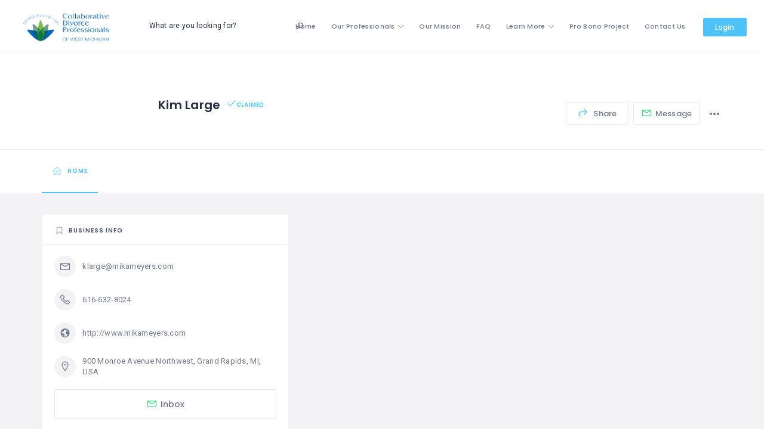

--- FILE ---
content_type: text/css
request_url: https://gentlerdivorce.com/wp-content/themes/wilcity/assets/production/css/woocommerce.min.css?ver=1.1.7.4.3.1
body_size: 10963
content:
input[type=number]::-webkit-inner-spin-button,input[type=number]::-webkit-outer-spin-button{-webkit-appearance:none;margin:0}input[type=number]{-moz-appearance:textfield}.dokan-dashboard .ui-datepicker .ui-datepicker-header{width:calc(100% + 24px);background-color:#f06292;color:#fff}.dokan-dashboard .ui-datepicker td .ui-state-hover{border-color:#e7e7ed;background-color:#e7e7ed;background-image:none;color:#f06292;border-radius:100%}.dokan-dashboard .ui-datepicker td .ui-state-active{border-radius:100%;border-color:#3ece7e;background-color:#3ece7e;color:#fff}.dokan-dashboard .ui-state-default,.dokan-dashboard .ui-widget-content .ui-state-default,.dokan-dashboard .ui-widget-header .ui-state-default{box-shadow:none;border:none}.dokan-dashboard .wil-content{background-color:#f3f3f6}.dokan-dashboard .dokan-dash-sidebar ul.dokan-dashboard-menu li.active:after{display:none}@media (max-width:767px){.dokan-dashboard .dokan-dash-sidebar ul.dokan-dashboard-menu li{display:block;border-right:0}}.dokan-dashboard .dokan-dash-sidebar{background-color:#fff}@media (max-width:1199px){.dokan-dashboard .dokan-dash-sidebar{background-color:transparent;padding:20px 10px 0 10px}}@media (max-width:992px){.dokan-dashboard .dokan-dash-sidebar{width:100%;padding:20px 20px 0 20px}.dokan-dashboard .dokan-dashboard-content{width:100%}}.dokan-dashboard .dokan-dashboard-content{padding:20px}.dokan-dashboard .dokan-dash-sidebar ul.dokan-dashboard-menu{background-color:#fff}.dokan-dashboard .dokan-dash-sidebar ul.dokan-dashboard-menu li{border-bottom:none}.dokan-dashboard .dokan-dash-sidebar ul.dokan-dashboard-menu li a{padding-left:30px;padding-right:5px;font-size:14px;font-weight:400;color:#9ea6ba}@media (max-width:1199px){.dokan-dashboard .dokan-dash-sidebar ul.dokan-dashboard-menu li a{padding-left:15px}}.dokan-dashboard .dokan-dash-sidebar ul.dokan-dashboard-menu li.active,.dokan-dashboard .dokan-dash-sidebar ul.dokan-dashboard-menu li:hover{background-color:#fff}.dokan-dashboard .dokan-dash-sidebar ul.dokan-dashboard-menu li.active a,.dokan-dashboard .dokan-dash-sidebar ul.dokan-dashboard-menu li:hover a{color:#f06292}.dokan-dashboard .dokan-dash-sidebar ul.dokan-dashboard-menu{padding-top:20px;padding-bottom:20px}@media (max-width:1200px){.dokan-dashboard .dokan-dash-sidebar ul.dokan-dashboard-menu{padding-bottom:0;margin-bottom:0}}.dokan-dashboard .dokan-dash-sidebar ul.dokan-dashboard-menu li.dokan-common-links{margin-top:30px}.dokan-dashboard .dokan-dash-sidebar ul.dokan-dashboard-menu li.dokan-common-links a{border:1px solid #f3f3f6;display:block!important;border-left:0;color:#70778b;transition:none}@media (max-width:992px){.dokan-dashboard .dokan-dash-sidebar ul.dokan-dashboard-menu li.dokan-common-links a{padding:20px;text-align:center}}.dokan-table>thead>tr>th{padding:20px 8px;color:#485273;font-family:Poppins,sans-serif;font-weight:600;font-size:10px;line-height:1.3em;text-transform:uppercase;letter-spacing:.1em}.dokan-table>tbody>tr>td,.dokan-table>tbody>tr>th,.dokan-table>tfoot>tr>td,.dokan-table>tfoot>tr>th,.dokan-table>thead>tr>td,.dokan-table>thead>tr>th{border-top:1px solid #f3f3f6}.dokan-table>thead>tr>th{border-bottom:1px solid #f3f3f6}.product-edit-container .instruction-inside{padding-bottom:82px}.product-edit-container .dokan-feat-image-upload a.close{padding:12% 0 0 0}.product-edit-container #dokan-product-images ul.product_images li.add-image a.action-delete,.product-edit-container #dokan-product-images ul.product_images li.dokan-sortable-placeholder a.action-delete,.product-edit-container #dokan-product-images ul.product_images li.image a.action-delete{padding-top:0;font-size:35px}.dokan-add-new-product-popup #dokan-product-images ul.product_images li.add-image a.action-delete,.dokan-add-new-product-popup #dokan-product-images ul.product_images li.dokan-sortable-placeholder a.action-delete,.dokan-add-new-product-popup #dokan-product-images ul.product_images li.image a.action-delete{padding-top:0;font-size:28px}.dokan-add-new-product-popup #dokan-product-images ul.product_images li.add-image img,.dokan-add-new-product-popup #dokan-product-images ul.product_images li.dokan-sortable-placeholder img,.dokan-add-new-product-popup #dokan-product-images ul.product_images li.image img,.product-edit-container #dokan-product-images ul.product_images li.add-image img,.product-edit-container #dokan-product-images ul.product_images li.dokan-sortable-placeholder img,.product-edit-container #dokan-product-images ul.product_images li.image img,.product-edit-container .dokan-feat-image-upload img{height:auto;width:100%;max-width:none;position:absolute;top:50%;transform:translate(0,-50%)}.dokan-add-new-product-popup .product-form-container .dokan-feat-image-upload img{height:auto}.dokan-add-new-product-popup .product-form-container .dokan-feat-image-upload a.close{padding:0;font-size:75px}.product-edit-container .dokan-feat-image-upload a.close{font-size:75px;z-index:99;cursor:pointer}.product-edit-new-container .dokan-product-edit-form .dokan-new-product-featured-img .image-wrap{padding-top:56.25%}@media (min-width:1200px){.dokan-single-store .profile-frame .profile-info-box.profile-layout-default .profile-info-summery-wrapper .profile-info-summery{background-color:rgba(240,98,146,.9)}.dokan-single-store .profile-frame .profile-info-box.profile-layout-default .profile-info-img{position:relative;top:50%;transform:translate(0,-50%)}.dokan-single-store .profile-frame .profile-info-box.profile-layout-default{overflow:hidden;height:400px}}.dokan-store-sidebar .content-box_body__3tSRB{padding:0}.dokan-store .content-area{background-color:#f3f3f6}.dokan-single-store.dokan-w8,.dokan-store .dokan-w3{width:100%;padding:15px;background-color:#fff}.dokan-single-store.dokan-w8{width:auto;max-width:none;margin-left:-15px;margin-right:-15px;float:none;padding:0;background-color:transparent}@media (max-width:768px){.dokan-single-store.dokan-w8 .store-page-wrap{margin-top:10px;margin-bottom:10px}}@media (min-width:480px){.dokan-store .dokan-w3{width:300px;margin:30px 0!important;padding:20px;background-color:#fff}.dokan-single-store.dokan-w8{width:auto;max-width:none;margin-left:-15px;margin-right:-15px;float:none;padding:0;background-color:transparent}.dokan-store .dokan-w3~.dokan-single-store.dokan-w8{width:calc(100% - 300px);float:right}}@media (max-width:480px){.dokan-store .dokan-w3{float:none}}@media (max-width:767px){.dokan-store .dokan-w3{margin:10px 0!important;background-color:transparent}}.jssocials-share{padding:0;background:#fff;border-radius:3px}.jssocials-share a{display:block;padding:10px 15px}.dokan-share-wrap{color:#fff}.dokan-share-popup-wrapper .mfp-close{color:#fc6363}.store-page-wrap{margin-top:30px;margin-bottom:30px;padding:20px;background-color:#fff}.dokan-panel{border-radius:0;box-shadow:none}.dokan-panel-default{border-color:#e7e7ed}.dokan-panel-default>.dokan-panel-heading{border-color:#e7e7ed}.dokan-panel-heading{border-radius:0}.widget.dokan-store-contact{margin-bottom:0}.dokan-dashboard .dokan-dashboard-content article.dashboard-content-area .dashboard-widget{box-shadow:none;border:1px solid #f3f3f6;padding:18px 20px!important;margin-top:15px;margin-bottom:0}.dokan-dashboard .dokan-dashboard-content article.dashboard-content-area .dokan-dash-left>.dashboard-widget:first-child,.dokan-dashboard .dokan-dashboard-content article.dashboard-content-area .dokan-dash-right>.dashboard-widget:first-child{margin-top:0}.dokan-dashboard .dokan-dashboard-content article.dashboard-content-area .dashboard-widget .widget-title{margin:-18px -20px 18px -20px;border-bottom:1px solid #f3f3f6;padding:16px 20px;background-color:#fff;color:#485273;font-size:10px;font-weight:600;text-transform:uppercase;letter-spacing:.1em;font-family:Poppins,sans-serif}.dokan-dashboard .dokan-dashboard-content article.dashboard-content-area .dashboard-widget.products .pull-right a{margin-top:0;text-transform:none;letter-spacing:.02em;font-weight:400;font-size:13px;line-height:1.4em;color:#f06292}.dokan-dashboard .list-inline,.dokan-dashboard .list-unstyled.list-count{list-style-type:none;margin:0;padding:0}.dokan-dashboard .list-inline:after,.dokan-dashboard .list-inline:before{content:'';display:table}.dokan-dashboard .list-inline:after{clear:both}.dokan-report-wrap:after,.dokan-report-wrap:before,.dokan-staffs-area:after,.dokan-staffs-area:before{content:"";display:table}.dokan-report-wrap:after,.dokan-staffs-area:after{clear:both}.dashboard-coupons-area,.dokan-comments-wrap,.dokan-report-wrap,.dokan-staffs-area{padding:0 20px 20px 20px}.dokan-dashboard-content .dashboard-coupons-area,.dokan-dashboard-content .dokan-reports-area,.dokan-dashboard-content .dokan-reviews-area,.dokan-dashboard-content .dokan-staffs-area{background-color:#fff;padding-bottom:20px}.dokan-booking-wrapper.dokan-product-edit .product-edit-new-container,.dokan-stuffs-area{padding:0 20px 20px 20px;background-color:#fff}.dokan-booking-wrapper.dokan-product-edit .wrap.woocommerce{padding:0 20px 20px 20px;background-color:#fff}.dokan-booking-wrapper.dokan-product-edit .wrap.woocommerce h2{margin-top:0;font-size:22px}div.dokan-booking-wrapper input.dokan-btn{margin-left:0}.rtl div.dokan-booking-wrapper input.dokan-btn{margin-left:auto;margin-right:0}.vendor-staff-table{margin-bottom:0}.dokan-product-listing .dokan-product-listing-area{background-color:#fff;padding:20px}.dokan-dashboard .dokan-dashboard-content article.dashboard-content-area .dashboard-widget.big-counter .list-inline li{padding:15px;float:left;width:25%}.rtl.dokan-dashboard .dokan-dashboard-content article.dashboard-content-area .dashboard-widget.big-counter .list-inline li{float:right}.dokan-dashboard .dokan-dashboard-content article.dashboard-content-area .dashboard-widget.big-counter .count{border:0}.dokan-add-new-product-popup h2{margin-top:-5px;padding:19px 20px;background-color:#fff;border-bottom:1px solid #e7e7ed;color:#485273;font-size:10px;line-height:1.3em;text-transform:uppercase;letter-spacing:.1em;overflow:hidden;border-top-left-radius:3px;border-top-right-radius:3px}.dokan-add-new-product-popup .dokan-product-field-content label{font-size:12px}.white-popup{background-color:rgba(255,255,255,0)}.dokan-add-new-product-popup .product-container-footer{background-color:#fff;border-bottom-left-radius:3px;border-bottom-right-radius:3px}.dokan-add-new-product-popup .mfp-close,.mfp-close:active{top:-2px;font-size:34px}.single-listing .mfp-close:active{top:0}.single-listing .mfp-close:active{font-size:28px}.mfp-bg{background:rgba(37,44,65,.7);opacity:1}.dokan-btn i,a.dokan-btn i,input[type=submit].dokan-btn i{font-size:14px}.dokan-btn-default,.dokan-form-group .btn,.dokan-form-inline input[type=submit].add_note.btn,.form-submit input[type=submit].submit,a.dokan-btn-default,input[type=submit].dokan-btn-default{background-color:#f3f3f6!important;color:#121113;border:none;min-width:120px;padding:9px 15px;font-weight:500;font-size:13px;font-family:Poppins,sans-serif;text-decoration:none;vertical-align:middle;overflow:hidden;cursor:pointer;letter-spacing:.01em;border-radius:3px}.dokan-btn-default,a.dokan-btn-default{margin-bottom:10px}.dokan-form-inline input[type=submit].add_note.btn{padding:6px 15px}.dokan-btn-default.active,.dokan-btn-default:active,.dokan-btn-default:focus,.dokan-btn-default:hover,.dokan-form-group .btn.btn-default:hover,.dokan-form-inline input[type=submit].add_note.btn:hover,.open .dropdown-toggle.dokan-btn-default,.open .dropdown-togglea.dokan-btn-default,.open .dropdown-toggleinput[type=submit].dokan-btn-default,a.dokan-btn-default.active,a.dokan-btn-default:active,a.dokan-btn-default:focus,a.dokan-btn-default:hover,input[type=submit].dokan-btn-default.active,input[type=submit].dokan-btn-default:active,input[type=submit].dokan-btn-default:focus,input[type=submit].dokan-btn-default:hover{background-color:#e7e7ed!important;color:#121113;box-shadow:none}.dokan-btn-theme,.dokan-form-group .btn.btn-primary,.dokan-form-inline input[type=submit].add_note.btn,.dokan-product-edit header.dokan-dashboard-header h1.entry-title a.view-product,.form-submit input[type=submit].submit,a.dokan-btn-theme,input[type=submit].dokan-btn-theme{background-color:#f06292!important;color:#fff;border-color:#f06292;margin-left:10px;min-width:120px;border-radius:3px}.rtl .dokan-btn-theme,.rtl .dokan-form-group .btn.btn-primary,.rtl .dokan-form-inline input[type=submit].add_note.btn,.rtl .dokan-product-edit header.dokan-dashboard-header h1.entry-title a.view-product,.rtl .form-submit input[type=submit].submit,.rtl a.dokan-btn-theme,.rtl input[type=submit].dokan-btn-theme{margin-left:auto;margin-right:10px}.form-submit input[type=submit].submit{color:#fff!important;padding:18px 20px!important}.dokan-btn-theme.active,.dokan-btn-theme:active,.dokan-btn-theme:focus,.dokan-btn-theme:hover,.dokan-form-group .btn.btn-primary:active,.dokan-form-group .btn.btn-primary:focus,.dokan-form-group .btn.btn-primary:hover,.dokan-form-inline input[type=submit].add_note.btn:active,.dokan-form-inline input[type=submit].add_note.btn:focus,.dokan-form-inline input[type=submit].add_note.btn:hover,.form-submit input[type=submit].submit:active,.form-submit input[type=submit].submit:focus,.form-submit input[type=submit].submit:hover,.open .dropdown-toggle.dokan-btn-theme,.open .dropdown-togglea.dokan-btn-theme,.open .dropdown-toggleinput[type=submit].dokan-btn-theme,a.dokan-btn-theme.active,a.dokan-btn-theme:active,a.dokan-btn-theme:focus,a.dokan-btn-theme:hover,input[type=submit].dokan-btn-theme.active,input[type=submit].dokan-btn-theme:active,input[type=submit].dokan-btn-theme:focus,input[type=submit].dokan-btn-theme:hover{background-color:#252c41!important;color:#f06292;border-color:#252c41}.dokan-form-group{margin-bottom:20px}.dokan-form-group+.dokan-form-group:last-child{margin-bottom:0}#bookings_availability .dokan-booking-range-table.table_grid table td input,#bookings_availability .dokan-booking-range-table.table_grid table td select,#bookings_availability .dokan-booking-range-table.table_grid table td span.text,#bookings_persons .dokan-booking-range-table.table_grid table td input,#bookings_persons .dokan-booking-range-table.table_grid table td select,#bookings_persons .dokan-booking-range-table.table_grid table td span.text,#bookings_pricing .dokan-booking-range-table.table_grid table td input,#bookings_pricing .dokan-booking-range-table.table_grid table td select,#bookings_pricing .dokan-booking-range-table.table_grid table td span.text,#bookings_product_data .dokan-booking-range-table.table_grid table td input,#bookings_product_data .dokan-booking-range-table.table_grid table td select,#bookings_product_data .dokan-booking-range-table.table_grid table td span.text,#bookings_resources .dokan-booking-range-table.table_grid table td input,#bookings_resources .dokan-booking-range-table.table_grid table td select,#bookings_resources .dokan-booking-range-table.table_grid table td span.text,#bookings_settings .dokan-booking-range-table.table_grid table td input,#bookings_settings .dokan-booking-range-table.table_grid table td select,#bookings_settings .dokan-booking-range-table.table_grid table td span.text,.bookings_extension .dokan-booking-range-table.table_grid table td input,.bookings_extension .dokan-booking-range-table.table_grid table td select,.bookings_extension .dokan-booking-range-table.table_grid table td span.text,.coupon .input-text,.dokan-dashboard .dokan-dashboard-content article.dokan-settings-area .dokan-map-wrap .dokan-map-search,.dokan-form-group .datepicker,.dokan-form-group .dokan-form-control,.dokan-form-inline textarea.form-control,.dokan-input-group .dokan-form-control,.dokan-input-group .dokan-product-regular-price,.dokan-input-group .dokan-product-sales-price,.dokan-orders-content .dokan-orders-area #dokan-order-status-form select.form-control,.quantity input[type=number].input-text.qty.text,.wc-bookings-booking-form select,.woocommerce .woocommerce-ordering select,.woocommerce form .form-row input.input-text,.woocommerce form .form-row textarea,.woocommerce-checkout .input-text,select#booking_order_status{background-color:#fff;background-image:none;border-radius:0!important;color:#555;display:block;font-size:14px;line-height:34px;height:34px;padding:0 15px!important;background-color:#fff;border:1px solid #e7e7ed!important;box-shadow:none;vertical-align:middle;width:100%;margin:0}.woocommerce form .form-row textarea.input-text{line-height:normal;padding-top:10px!important}.dokan-dashboard .dokan-dashboard-content article.dokan-settings-area .dokan-map-wrap .dokan-map-search{border:0}.wc-bookings-booking-form select{line-height:48px;height:48px}.coupon .input-text{line-height:38px;height:38px}.quantity input[type=number].input-text.qty.text{width:60px}.wc-bookings-booking-form .wc-bookings-booking-cost{font-size:14px!important;margin-top:10px!important}.dokan-form-group textarea.dokan-form-control,.dokan-form-inline textarea.form-control,.woocommerce form .form-row textarea{padding-top:5px!important;min-height:70px;line-height:26px}.dokan-dashboard .select2-container{z-index:99}.mfp-wrap~.select2-container{z-index:9999999}.dokan-form-group .select2-container--default .select2-selection--single,.dokan-product-edit .select2-container--default .select2-selection--single,.dokan-w7 .select2-container--default .select2-selection--single,.woocommerce-checkout .select2-container--default .select2-selection--single{border:none;background-color:none}.dokan-form-group .select2-container .select2-selection--single .select2-selection__rendered,.dokan-product-edit .select2-container .select2-selection--single .select2-selection__rendered,.dokan-w7 .select2-container .select2-selection--single .select2-selection__rendered,.woocommerce-checkout .select2-container .select2-selection--single .select2-selection__rendered{background-color:#fff;border:1px solid #e7e7ed;border-radius:0;line-height:34px}.dokan-form-group .select2-container .select2-selection--multiple,.dokan-product-edit .select2-container .select2-selection--multiple,.dokan-w7 .select2-container .select2-selection--multiple,.woocommerce-checkout .select2-container .select2-selection--multiple{border:1px solid #e7e7ed;border-radius:0;min-height:auto;line-height:0}.dokan-form-group .select2-container--default .select2-search--inline .select2-search__field,.dokan-product-edit .select2-container--default .select2-search--inline .select2-search__field,.dokan-w7 .select2-container--default .select2-search--inline .select2-search__field{height:34px;margin:0}.dokan-input-group-addon{border-radius:0}.dokan-dashboard .select2-container--default .select2-selection--multiple .select2-selection__choice{margin-top:4px}.dokan-dashboard .select2-container--default .select2-selection--single .select2-selection__clear{margin-right:10px}.rtl.dokan-dashboard .select2-container--default .select2-selection--single .select2-selection__clear{margin-right:auto;margin-left:10px}.dokan-label{padding:4px 10px;font-size:11px;font-weight:400}.dokan-product-listing .dokan-product-listing-area table.product-listing-table mark.instock{font-weight:400;font-size:12px}.dokan-product-listing .dokan-product-listing-area del .amount,.dokan-product-listing .dokan-product-listing-area ins .amount{font-size:13px;font-weight:400;display:inline-block;padding:0 5px}.dokan-add-new-product-popup .product-form-container{background-color:#fff}.dokan-add-new-product-popup .product-form-container .dokan-feat-image-upload .instruction-inside{padding-top:40px;padding-bottom:40px}.dokan-orders-content .dokan-orders-area ul.order-statuses-filter{margin-bottom:20px}.dokan-orders-content .dokan-orders-area ul.order-statuses-filter,ul.order-statuses-filter,ul.subsubsub{color:#70778b}.dokan-orders-content .dokan-orders-area ul.order-statuses-filter li.active a,ul.subsubsub li.active a{color:#f06292}.dokan-product-listing .dokan-product-listing-area .product-listing-top{line-height:normal;padding-bottom:20px;margin-bottom:30px}.dokan-product-listing .dokan-product-listing-area .product-listing-top ul.dokan-listing-filter{margin-top:10px}.dokan-dashboard .dokan-dashboard-content article.dokan-orders-area{background-color:#fff;padding:20px}.dokan-order-filter-serach .dokan-left .select2.select2-container{width:200px!important;margin-left:10px}.rtl .dokan-order-filter-serach .dokan-left .select2.select2-container{margin-left:auto;margin-right:10px}.dokan-order-filter-serach .dokan-left .datepicker,.dokan-order-filter-serach .dokan-left .dokan-btn-theme,.dokan-order-filter-serach .dokan-left .select2.select2-container{float:left}.rtl .dokan-order-filter-serach .dokan-left .datepicker,.rtl .dokan-order-filter-serach .dokan-left .dokan-btn-theme,.rtl .dokan-order-filter-serach .dokan-left .select2.select2-container{float:right}.dokan-dashboard .select2-container--open .select2-dropdown--below{margin-top:2px}.dokan-dashboard .select2-container--default .select2-selection--single .select2-selection__arrow{height:34px;right:10px}.rtl.dokan-dashboard .select2-container--default .select2-selection--single .select2-selection__arrow{right:auto;left:10px}.dokan-dashboard .select2-container--default .select2-selection--single .select2-selection__arrow b{border-width:8px 5px 0 5px}.dokan-dashboard .select2-container--default.select2-container--open .select2-selection--single .select2-selection__arrow b{border-width:0 5px 8px 5px}.dokan-order-filter-serach .dokan-left .dokan-btn-sm{padding:6px 10px;font-size:14px}.dokan-dashboard .dokan-dashboard-content article.dokan-withdraw-area{background-color:#fff;padding:20px}.dokan-dashboard header.dokan-dashboard-header h1{font-size:18px}.dokan-dashboard header.dokan-dashboard-header h1.entry-title small{color:#fc6363}.dokan-dashboard .select2-container .select2-selection--single{height:34px}.dokan-dashboard .dokan-dashboard-content article.dokan-settings-area{background-color:#fff;padding:20px}.dokan-settings-content .dokan-settings-area .dokan-banner{margin-left:auto;margin-right:auto}.dokan-form-horizontal .dokan-control-label{padding-top:5px}.dokan-settings-content .dokan-settings-area .dokan-gravatar .gravatar-wrap .dokan-gravatar-img{width:38px!important;height:38px!important}.dokan-dashboard header.dokan-dashboard-header{padding:20px;background-color:#fff}.product-edit-new-container.product-edit-container{padding:20px;background-color:#fff}.dokan-form-horizontal fieldset{border:1px solid #f3f3f6;margin:0 2px;padding:20px}.dokan-form-horizontal>.dokan-form-group{margin-top:40px}.dokan-coupon-content .row-actions,.dokan-product-listing .dokan-product-listing-area .row-actions,.dokan-table .row-actions{padding:5px 0;font-size:0}.dokan-coupon-content .row-actions a,.dokan-product-listing .dokan-product-listing-area .row-actions a,.dokan-table .row-actions a{display:inline-block;margin-right:5px;margin-bottom:5px;padding:3px 7px;background-color:#f3f3f6;font-size:12px;border-radius:3px}.dokan-coupon-content .row-actions .edit a,.dokan-product-listing .dokan-product-listing-area .row-actions .edit a,.dokan-table .row-actions .edit a{background-color:#d4edda;color:#155724}.dokan-coupon-content .row-actions .delete a,.dokan-product-listing .dokan-product-listing-area .row-actions .delete a,.dokan-table .row-actions .delete a{background-color:#f8d7da;color:#721c24}.dokan-coupon-content .row-actions .view a,.dokan-product-listing .dokan-product-listing-area .row-actions .view a,.dokan-table .row-actions .view a{background-color:#d1ecf1;color:#0c5460}.dokan-dashboard .dokan-dashboard-content article.edit-account-wrap{padding:20px;background-color:#fff}.dokan-orders-area>.dokan-btn{padding:6px 20px;background-color:#f06292;color:#fff;margin-bottom:20px;border-radius:17px}.dokan-orders-area>.dokan-btn:hover{color:#fff!important}.dokan-new-product-area .select2-container,.dokan-order-filter-serach .select2-container,.dokan-product-edit .select2-container,.dokan-w7 .select2-container,.woocommerce-checkout .select2-container{z-index:99}.entry-title{margin-top:0;font-size:22px}.dokan-dashboard fieldset{border-color:#e7e7ed}.edit-account-wrap .dokan-btn-theme{margin-top:20px;margin-left:0!important}.woocommerce-breadcrumb{padding:20px;margin-bottom:20px;background-color:#fff}.woocommerce-breadcrumb a{color:#f06292}.dokan-store .woocommerce-breadcrumb{display:none}.dokan-new-product-area{padding:20px;background-color:#fff}.dokan-form-container:after,.dokan-form-container:before{content:'';display:table}.dokan-form-container:after{clear:both}.dokan-dashboard-content ul.dokan_tabs{margin:0}.dokan-dashboard-content ul.dokan_tabs li a:hover,.dokan-dashboard-content ul.dokan_tabs li.active,.dokan-dashboard-content ul.dokan_tabs li.active a:hover{background-color:#fff}.dokan-add-product-link .dokan-add-new-product{padding:5px 10px;font-size:12px}.dashboard-coupons-area .dokan-btn-theme,.dashboard-coupons-area a.dokan-btn-theme{font-size:12px;padding:5px 10px}.dokan-reports-content .dokan-reports-area .report-filter .dokan-form-group:after,.dokan-reports-content .dokan-reports-area .report-filter .dokan-form-group:before{content:"";display:table}.dokan-reports-content .dokan-reports-area .report-filter .dokan-form-group:after{clear:both}.dokan-reports-content .dokan-reports-area .report-filter .dokan-form-group label{margin-top:5px;margin-right:5px}.rtl .dokan-reports-content .dokan-reports-area .report-filter .dokan-form-group label{margin-right:auto;margin-left:5px}.dokan-reports-content .dokan-reports-area .report-filter .dokan-form-group input,.dokan-reports-content .dokan-reports-area .report-filter .dokan-form-group label{float:left}.rtl .dokan-reports-content .dokan-reports-area .report-filter .dokan-form-group input,.rtl .dokan-reports-content .dokan-reports-area .report-filter .dokan-form-group label{float:right}.dokan-reports-content .dokan-reports-area .report-filter .dokan-form-group input[type=text]{width:calc(100% - 80px)}.dokan-reports-content .dokan-reports-area .report-filter .dokan-form-group input[type=submit]{margin-top:2px;float:right}.rtl .dokan-reports-content .dokan-reports-area .report-filter .dokan-form-group input[type=submit]{float:left}.dokan-staffs-content .left-header-content .dokan-btn-theme,.dokan-staffs-content .left-header-content a.dokan-btn-theme{font-size:12px;padding:5px 10px}#dokan-booking-status-form input.dokan-btn{margin-top:0;padding:8px 12px}.woocommerce-account .wil-content,.woocommerce-cart .wil-content,.woocommerce-checkout .wil-content{background-color:#f3f3f6}.woocommerce .woocommerce-cart,.woocommerce .woocommerce-checkout{background-color:rgba(255,255,255,0)}.woocommerce-account .woocommerce,.woocommerce-cart .woocommerce,.woocommerce-checkout .woocommerce{background-color:#fff;padding:20px}.woocommerce table.shop_table{border-radius:0;border:1px solid #f3f3f6}.woocommerce table.shop_table th{padding:17px 20px;color:#485273;font-family:Poppins,sans-serif;font-weight:600;font-size:10px;line-height:1.3em;text-transform:uppercase;letter-spacing:.1em}.woocommerce table.shop_table td{border-top:1px solid #f3f3f6}.woocommerce a.remove{font-size:20px;width:22px;height:22px;letter-spacing:0}.product-name>a{font-size:14px;font-weight:600}.woocommerce td.product-name .wc-item-meta,.woocommerce td.product-name dl.variation{margin-top:0}.woocommerce #respond input#submit,.woocommerce #respond input#submit.disabled,.woocommerce #respond input#submit:disabled,.woocommerce #respond input#submit:disabled[disabled],.woocommerce a.button,.woocommerce a.button.disabled,.woocommerce a.button:disabled,.woocommerce a.button:disabled[disabled],.woocommerce button.button,.woocommerce button.button.disabled,.woocommerce button.button:disabled,.woocommerce button.button:disabled[disabled],.woocommerce input.button,.woocommerce input.button.disabled,.woocommerce input.button:disabled,.woocommerce input.button:disabled[disabled]{padding:12px 20px}.woocommerce #content table.cart td.actions,.woocommerce table.cart td.actions,.woocommerce-page #content table.cart td.actions,.woocommerce-page table.cart td.actions{padding:15px}.dokan-error,.dokan-info,.dokan-message,.woocommerce-error,.woocommerce-info,.woocommerce-message{padding:1em 1em 1em 3.5em}.rtl .dokan-error,.rtl .dokan-info,.rtl .dokan-message,.rtl .woocommerce-error,.rtl .woocommerce-info,.rtl .woocommerce-message{padding:1em 3.5em 1em 1em}.dokan-error,.woocommerce-error,.woocommerce-info,.woocommerce-message{border:1px solid #f3f3f6;border-radius:3px}.dokan-error,.woocommerce-error{border-color:#f5c6cb;background-color:#f8d7da;color:#721c24}.dokan-info,.woocommerce-info{border-color:#bee5eb;background-color:#d1ecf1;color:#0c5460}.dokan-message,.woocommerce-message{border-color:#c3e6cb;background-color:#d4edda;color:#155724}.content-box_module__333d9 .dokan-message,.content-box_module__333d9 .woocommerce-message{font-size:12px;line-height:16px}.dokan-error:before,.woocommerce-error:before{background-color:transparent;color:#721c24}.dokan-info:before,.woocommerce-info:before{background-color:transparent;color:#0c5460}.dokan-message:before,.woocommerce-message:before{background-color:transparent;color:#155724}.cart_totals>h2{margin:0;padding:10px 20px;background-color:#e7e7ed;font-size:18px}.woocommerce-cart .cart-collaterals .cart_totals table td{padding-top:15px}.woocommerce #respond input#submit.alt,.woocommerce a.button.alt,.woocommerce button.button.alt,.woocommerce input.button.alt{background-color:#f06292;font-size:14px;font-family:Poppins,sans-serif;font-weight:500;line-height:1.78}.woocommerce #respond input#submit.alt:hover,.woocommerce a.button.alt:hover,.woocommerce button.button.alt:hover,.woocommerce input.button.alt:hover{background-color:#252c41!important;color:#f06292}.woocommerce button.button.alt.single_add_to_cart_button:before{content:"\f2fa";font:normal normal normal 16px/1 LineAwesome;font-size:inherit;text-decoration:inherit;text-rendering:optimizeLegibility;text-transform:none;-moz-osx-font-smoothing:grayscale;-webkit-font-smoothing:antialiased;font-smoothing:antialiased;font-size:22px;vertical-align:-.08em;padding-right:5px}#add_payment_method #payment,.woocommerce-cart #payment,.woocommerce-checkout #payment{background-color:rgba(255,255,255,0)}#add_payment_method #payment ul.payment_methods,.woocommerce-cart #payment ul.payment_methods,.woocommerce-checkout #payment ul.payment_methods{border:0}.woocommerce form.checkout_coupon,.woocommerce form.login,.woocommerce form.register{border:1px solid #f3f3f6}.dokan-form-group .required:after,.woocommerce-checkout .required:after{display:none}.dokan-form-group .required,.woocommerce-checkout .required{color:#fc6363!important}.woocommerce-checkout #payment ul.payment_methods{padding:0}.woocommerce-checkout #payment div.form-row{padding-left:0;padding-right:0;padding-bottom:0}.widget.dokan-store-contact .dokan-btn-theme{margin-top:20px}#customer_login h2{font-size:26px;text-align:center}.woocommerce button.button.woocommerce-Button{background-color:#3ece7e;color:#fff}.woocommerce button.button.woocommerce-Button:hover{background-color:#38b971}.woocommerce-additional-fields h3,.woocommerce-billing-fields h3{margin-top:0;font-size:22px}.dokan-dashboard .media-frame-content input[type=search]#media-search-input{line-height:inherit;height:auto;width:auto;padding:6px 8px}.dokan-dashboard .media-frame .search{margin-top:11px;padding:4px;font-size:13px;color:#444;font-family:-apple-system,BlinkMacSystemFont,"Segoe UI",Roboto,Oxygen-Sans,Ubuntu,Cantarell,"Helvetica Neue",sans-serif;-webkit-appearance:none}.dokan-dashboard .media-modal-content .media-toolbar-primary .media-button{height:30px;line-height:28px;padding:0 12px 2px!important;margin-left:10px;margin-top:15px;background:#0085ba;border-color:#0073aa #006799 #006799;box-shadow:0 1px 0 #006799;color:#fff;text-decoration:none;text-shadow:0 -1px 1px #006799,1px 0 1px #006799,0 1px 1px #006799,-1px 0 1px #006799}.dokan-settings-content .dokan-settings-area .dokan-gravatar .dokan-remove-gravatar-image{width:38px;height:38px;font-size:28px}@media (max-width:767px){.dokan-single-store,.dokan-store-sidebar{margin-right:0;margin-left:0;padding:20px!important;width:100%!important}.dokan-store-sidebar{background-color:transparent}.dokan-store-sidebar .dokan-widget-area{padding:20px;background-color:#fff}}.dokan-orders-content .dokan-orders-area ul.order_notes .note_content{border-radius:3px;margin-bottom:20px}.dokan-orders-content .dokan-orders-area ul.order_notes{margin:0;padding:0}.delete_note{padding:3px 7px;color:#fff;background-color:#fc6363;border-radius:3px}.delete_note:hover{color:#fff}.dokan-orders-content .dokan-orders-area ul.order_notes p.meta{margin-bottom:20px}.dokan-orders-content .dokan-orders-area .alert-success.customer-note{padding:10px;border-radius:3px}.archive.woocommerce .content-area,.archive.woocommerce .wil-content,.post-type-archive-product.woocommerce .content-area,.post-type-archive-product.woocommerce .wil-content{background-color:#f3f3f6}.post-type-archive-product.woocommerce .site-main{padding-top:40px}.woocommerce.single .content-area,.woocommerce.single .wil-content{background-color:#f3f3f6}.woocommerce .woocommerce-breadcrumb{padding:30px 0;margin-bottom:0;background-color:transparent}.woocommerce .woocommerce-breadcrumb a{color:#f06292}.post-type-archive-product .site-main,.woocommerce-page .site-main,.woocommerce.single .site-main{margin-right:auto;margin-left:auto;padding-left:0;padding-right:0;padding-bottom:0}.woocommerce a.button.wc-forward{background-color:#3ece7e!important;color:#fff}.woocommerce a.button.wc-forward:hover{background-color:#38b971!important;color:#fff!important}.wil-content ul.products{margin:0 0 1em;padding:0;list-style:none outside;clear:both}.woocommerce ul.products li.product a.woocommerce-loop-product__link{display:block;position:relative;padding-bottom:5px}.woocommerce ul.products li.product a.woocommerce-loop-product__link:before{content:'';display:block;position:absolute;top:0;left:0;right:0;padding-top:100%;background-color:rgba(37,44,65,.7);border-radius:3px;opacity:0;visibility:hidden;transition:all ease .25s}.woocommerce ul.products li.product:hover a.woocommerce-loop-product__link:before{opacity:1;visibility:visible}.woocommerce ul.products li.product a img{height:100%;max-width:none;border-radius:3px;margin-bottom:10px}.woocommerce ul.products li.product .price{margin-bottom:0;font-family:Poppins,sans-serif;font-weight:500;font-size:14px;color:#252c41;line-height:1em;margin-top:12px}.woocommerce ul.products li.product .price del{padding-right:8px}.woocommerce ul.products li.product .price ins{font-weight:600;text-decoration:none}.woocommerce ul.products li.product .woocommerce-loop-product__title{position:absolute;top:100%;margin-top:0;margin-bottom:0;padding-top:0;font-family:Roboto,sans-serif;font-size:13px;font-weight:500;color:#70778b}.woocommerce span.onsale{top:5px;left:5px;right:auto;padding:3px 15px;background-color:#3ece7e;color:#fff;font-size:12px;font-weight:400;border-radius:3px;min-height:auto;min-width:auto;line-height:normal}.woocommerce ul.products li.product .onsale{margin:0;top:5px;left:5px;right:auto}.rtl .woocommerce ul.products li.product .onsale{left:auto;right:5px}.woocommerce ul.products li.product .button:before{content:"\f268";font:normal normal normal 16px/1 LineAwesome;font-size:inherit;text-decoration:inherit;text-rendering:optimizeLegibility;text-transform:none;-moz-osx-font-smoothing:grayscale;-webkit-font-smoothing:antialiased;font-smoothing:antialiased;font-size:24px;line-height:40px;display:block;color:#f06292}.woocommerce ul.products li.product .button.add_to_cart_button:before{content:"\f2fa"}.woocommerce ul.products li.product .button.loading:before{color:rgba(255,255,255,0)}.woocommerce ul.products li.product .button{padding:0;width:40px;text-align:center;background-color:#fff;margin-top:0;position:absolute;top:40%;left:50%;transform:translate(-50%,-40%);font-weight:500;opacity:0;visibility:hidden;white-space:nowrap;transition:all ease .25s;font-size:0}.woocommerce ul.products li.product .button.ajax_add_to_cart.loading:after{top:.9em;right:.9em;color:#3da4ff;font-size:14px}.rtl .woocommerce ul.products li.product .button.ajax_add_to_cart.loading:after{right:auto;left:.9em}.woocommerce ul.products li.product .button.ajax_add_to_cart.added:before{color:rgba(255,255,255,0)}.woocommerce ul.products li.product .button.ajax_add_to_cart.added:after{position:absolute;top:.9em;right:.9em;color:#3ece7e;font-size:14px}.woocommerce ul.products li.product .button.ajax_add_to_cart.added:after{right:auto;left:7px}.woocommerce ul.products li.product:hover .button{opacity:1;visibility:visible}.woocommerce ul.products li.product .star-rating{float:right;margin-top:0}.rtl .woocommerce ul.products li.product .star-rating{float:left}.woocommerce ul.products li.product,.woocommerce-page ul.products li.product{margin:0;padding:10px 10px 40px 10px}.woocommerce ul.products,.woocommerce-page ul.products{margin-left:-10px;margin-right:-10px}.woocommerce .sidebar-left ul.products,.woocommerce .sidebar-right ul.products,.woocommerce-page .sidebar-left ul.products,.woocommerce-page .sidebar-right ul.products{margin-top:-10px}.woocommerce ul.products.columns-2 li.product,.woocommerce ul.products.columns-3 li.product,.woocommerce ul.products.columns-4 li.product,.woocommerce-page ul.products.columns-2 li.product,.woocommerce-page ul.products.columns-3 li.product,.woocommerce-page ul.products.columns-4 li.product{width:100%}.wil-content ul.products li.product{float:left}.rtl .wil-content ul.products li.product{float:right}@media (min-width:768px){.woocommerce ul.products.columns-2 li.product,.woocommerce ul.products.columns-3 li.product,.woocommerce ul.products.columns-4 li.product,.woocommerce-page ul.products.columns-2 li.product,.woocommerce-page ul.products.columns-3 li.product,.woocommerce-page ul.products.columns-4 li.product{width:50%}}@media (min-width:992px){.woocommerce ul.products.columns-2 li.product,.woocommerce-page ul.products.columns-2 li.product{width:50%}.woocommerce ul.products.columns-3 li.product,.woocommerce ul.products.columns-4 li.product,.woocommerce-page ul.products.columns-3 li.product,.woocommerce-page ul.products.columns-4 li.product{width:33.333333%}}@media (min-width:1200px){.woocommerce ul.products.columns-2 li.product,.woocommerce-page ul.products.columns-2 li.product{width:50%}.woocommerce ul.products.columns-3 li.product,.woocommerce ul.products.columns-4 li.product,.woocommerce-page ul.products.columns-3 li.product,.woocommerce-page ul.products.columns-4 li.product{width:25%}.woocommerce .sidebar-left ul.products.columns-3 li.product,.woocommerce .sidebar-left ul.products.columns-4 li.product,.woocommerce .sidebar-right ul.products.columns-3 li.product,.woocommerce .sidebar-right ul.products.columns-4 li.product,.woocommerce-page .sidebar-left ul.products.columns-3 li.product,.woocommerce-page .sidebar-left ul.products.columns-4 li.product,.woocommerce-page .sidebar-right ul.products.columns-3 li.product,.woocommerce-page .sidebar-right ul.products.columns-4 li.product{width:33.333333%}}.woocommerce ul.products li.product,.woocommerce-page ul.products li.product{clear:none!important}@media (max-width:768px){.woocommerce ul.products[class*=columns-] li.product,.woocommerce-page ul.products[class*=columns-] li.product{margin:0 0 5px}}.woocommerce .sidebar-left ul.products li.product a.woocommerce-loop-product__link,.woocommerce .sidebar-right ul.products li.product a.woocommerce-loop-product__link{min-height:268px}.woocommerce .no-sidebar ul.products li.product a.woocommerce-loop-product__link{min-height:302px}@media (max-width:768px){.woocommerce .no-sidebar ul.products li.product a.woocommerce-loop-product__link,.woocommerce .sidebar-left ul.products li.product a.woocommerce-loop-product__link,.woocommerce .sidebar-right ul.products li.product a.woocommerce-loop-product__link{min-height:382px}}.woocommerce ul.products li.product a.woocommerce-loop-product__link:hover .woocommerce-loop-product__title{color:#f06292}.woocommerce a.added_to_cart{position:absolute;top:15px;right:15px;padding:3px 15px;background-color:#fc6363;color:#fff;font-family:Roboto,sans-serif;font-size:13px;line-height:normal;border-radius:3px}.rtl.woocommerce a.added_to_cart{right:auto;left:15px}.woocommerce .woocommerce-result-count{margin:10px 0 0 0}.woocommerce-products-header{padding:0;padding-top:0;margin-bottom:30px;border-top:1px solid #e7e7ed;border-bottom:1px solid #e7e7ed}.post-type-archive-product.woocommerce .woocommerce-breadcrumb,.post-type-archive-product.woocommerce .woocommerce-products-header{display:none}.woocommerce-products-header__title.page-title{display:block;margin:30px 0 30px 0;padding:20px;font-size:26px;text-align:center}.tax-product_cat .woocommerce-products-header__title.page-title,.tax-product_tag .woocommerce-products-header__title.page-title{display:block}.term-description{text-align:center;max-width:550px;margin-top:-30px;margin-left:auto;margin-right:auto;margin-bottom:50px}.woocommerce nav.woocommerce-pagination{margin-top:40px;margin-bottom:80px}.woocommerce nav.woocommerce-pagination ul{display:block;white-space:nowrap;margin:0;padding:0;clear:both;border:none}.woocommerce nav.woocommerce-pagination ul li{border:none;padding:0;margin:0;float:none;display:inline-block;overflow:visible;background-color:transparent}.woocommerce nav.woocommerce-pagination ul li a,.woocommerce nav.woocommerce-pagination ul li span{margin:0 5px 5px 5px;padding:0;display:block;width:48px;height:48px;line-height:48px!important;font-family:Poppins,sans-serif;font-size:20px;line-height:48px;text-align:center;background-color:#fff;border-radius:50%}.woocommerce nav.woocommerce-pagination ul li span{pointer-events:none;box-shadow:0 8px 18px 0 rgba(37,44,65,.1);color:#f06292}.woocommerce nav.woocommerce-pagination ul li a:focus,.woocommerce nav.woocommerce-pagination ul li a:hover,.woocommerce nav.woocommerce-pagination ul li span.current{background:#fff;color:#f06292}#bookings_availability .dokan-booking-range-table.table_grid table td .select,#bookings_persons .dokan-booking-range-table.table_grid table td .select,#bookings_pricing .dokan-booking-range-table.table_grid table td .select,#bookings_product_data .dokan-booking-range-table.table_grid table td .select,#bookings_resources .dokan-booking-range-table.table_grid table td .select,#bookings_settings .dokan-booking-range-table.table_grid table td .select,.bookings_extension .dokan-booking-range-table.table_grid table td .select{padding:0;margin-bottom:5px}.related.products{padding-top:20px;padding-bottom:80px}.quantity input[type=number].input-text.qty.text{height:48px;line-height:48px}.single-product.woocommerce .quantity input[type=number].input-text.qty.text{width:80px}.woocommerce div.product .product_title{text-transform:uppercase;margin-bottom:20px}.woocommerce .woocommerce-product-rating .star-rating{margin:5px 4px 0 0}.woocommerce div.product .woocommerce-product-rating{margin-top:-20px;padding-bottom:10px;margin-bottom:10px}.woocommerce .star-rating{font:normal normal normal 16px/1 LineAwesome;font-size:inherit;text-decoration:inherit;text-rendering:optimizeLegibility;text-transform:none;-moz-osx-font-smoothing:grayscale;-webkit-font-smoothing:antialiased;font-smoothing:antialiased;font-size:16px;letter-spacing:.08em;color:#fbbb00}.woocommerce .star-rating span::before{content:"\f318\f318\f318\f318\f318"}.woocommerce .star-rating::before{content:"\f318\f318\f318\f318\f318"}.woocommerce div.product .woocommerce-tabs ul.tabs{padding:0}.woocommerce div.product .woocommerce-tabs ul.tabs:before{border-bottom:2px solid #e7e7ed}.woocommerce div.product .woocommerce-tabs ul.tabs li{border:none;background-color:transparent;border-radius:0;padding:0 25px}.woocommerce div.product .woocommerce-tabs ul.tabs li:after,.woocommerce div.product .woocommerce-tabs ul.tabs li:before{display:none}.woocommerce div.product .woocommerce-tabs ul.tabs li.active{background:0 0;border-bottom:2px solid #f06292;color:#f06292}.woocommerce div.product .woocommerce-tabs ul.tabs li a{padding:13px 0;font-weight:400}.product_meta>span{display:block}.woocommerce-Tabs-panel h2{margin-top:0;margin-bottom:20px;font-size:20px}.related.products h2{font-size:22px}.woocommerce-Tabs-panel .list-unstyled{margin:0;padding:0;list-style:none}.woocommerce div.product p.price,.woocommerce div.product span.price{font-size:1.75em;margin-bottom:20px;color:#252c41}.woocommerce div.product p.price ins,.woocommerce div.product span.price ins{text-decoration:none;padding-left:10px}.rtl.woocommerce div.product p.price ins,.woocommerce div.product span.price ins{padding-left:initial;padding-right:10px}.woocommerce div.product .summary.entry-summary p.price,.woocommerce div.product .summary.entry-summary span.price{padding:20px 0;border-top:1px solid #e7e7ed;border-bottom:1px solid #e7e7ed}.woocommerce table.shop_attributes{border-top:1px solid #e7e7ed}.woocommerce table.shop_attributes th{padding:12px 20px;border-bottom:1px solid #e7e7ed}.woocommerce table.shop_attributes tr:nth-child(even) td,.woocommerce table.shop_attributes tr:nth-child(even) th{background-color:rgba(0,0,0,.01)}.woocommerce table.shop_attributes td{border-bottom:1px solid #e7e7ed}.woocommerce div.product div.images .woocommerce-product-gallery__trigger{position:absolute;top:7px;right:7px;font-size:14px;z-index:9;text-align:center;width:40px;height:20px;color:#fff;background:#d60162;text-indent:unset;border-radius:3px;opacity:0;visibility:hidden}.rtl.woocommerce div.product div.images .woocommerce-product-gallery__trigger{right:auto;left:7px}.woocommerce div.product div.images:hover .woocommerce-product-gallery__trigger{opacity:1;visibility:visible}.woocommerce div.product div.images .woocommerce-product-gallery__trigger:hover{background-color:#252c41}.woocommerce div.product div.images .woocommerce-product-gallery__trigger:before{content:"\f2ed";margin:0;padding:0;display:block;width:auto;height:auto;border:none;border-radius:0;position:static;-webkit-box-sizing:content-box;box-sizing:content-box;font:normal normal normal 16px/1 LineAwesome;font-size:inherit;text-decoration:inherit;text-rendering:optimizeLegibility;text-transform:none;-moz-osx-font-smoothing:grayscale;-webkit-font-smoothing:antialiased;font-smoothing:antialiased;line-height:20px}.woocommerce div.product div.images .woocommerce-product-gallery__trigger:after{display:none}.woocommerce div.product div.images .woocommerce-product-gallery__trigger img{display:none!important}.single-product.woocommerce span.onsale{top:7px;left:7px}.rtl.single-product.woocommerce span.onsale{left:auto;right:7px}.woocommerce div.product form.cart{padding-bottom:30px;border-bottom:1px solid #e7e7ed}.woocommerce div.product div.images .flex-control-thumbs{margin-top:5px;overflow-x:auto;white-space:nowrap}.woocommerce div.product div.images .flex-control-thumbs li{padding:5px;display:inline-block;float:none}.woocommerce .cart-collaterals .cart_totals,.woocommerce-page .cart-collaterals .cart_totals{width:100%}.woocommerce-wishlist .wil-content{background-color:#f3f3f6}.woocommerce-wishlist .woocommerce{background-color:#fff;padding:20px}body.home.woocommerce-wishlist{background:0 0!important}.woocommerce .wishlist-title h2{font-size:22px;margin-top:0}.yith-wcwl-add-to-wishlist{margin-bottom:15px}.yith-wcwl-add-button{position:relative}.yith-wcwl-add-to-wishlist .ajax-loading{position:absolute;top:12px;left:45px}.yith-wcwl-add-button a.add_to_wishlist,.yith-wcwl-wishlistaddedbrowse a,.yith-wcwl-wishlistexistsbrowse a{border-radius:3px;padding:0;width:40px;height:40px;background:#e7e7ed;color:#252c41;font-size:0;display:block;text-align:center;letter-spacing:0}.yith-wcwl-add-button a.add_to_wishlist:hover,.yith-wcwl-wishlistaddedbrowse a:hover,.yith-wcwl-wishlistexistsbrowse a:hover{color:#f06292}.yith-wcwl-add-button a.add_to_wishlist:before,.yith-wcwl-wishlistaddedbrowse a:before,.yith-wcwl-wishlistexistsbrowse a:before{content:"\f234";font:normal normal normal 16px/1 LineAwesome;font-size:inherit;text-decoration:inherit;text-rendering:optimizeLegibility;text-transform:none;-moz-osx-font-smoothing:grayscale;-webkit-font-smoothing:antialiased;font-smoothing:antialiased;font-size:20px;line-height:40px}.yith-wcwl-wishlistaddedbrowse a:before,.yith-wcwl-wishlistexistsbrowse a:before{content:"\f228"}.yith-wcwl-wishlistaddedbrowse .feedback,.yith-wcwl-wishlistexistsbrowse .feedback{display:none}.woocommerce table.wishlist_table{border-top:0;font-size:100%}.woocommerce table.wishlist_table tbody td,.woocommerce table.wishlist_table thead th{border-color:#f3f3f6}.woocommerce table.wishlist_table tbody td.product-price ins{text-decoration:none}.woocommerce table.shop_table.wishlist_table tfoot td{border-top-color:#f3f3f6}.woocommerce table.wishlist_table tr td.product-remove{padding:20px}.yith-wcwl-share:after,.yith-wcwl-share:before{content:"";display:table}.yith-wcwl-share:after{clear:both}.yith-wcwl-share{margin-bottom:0}.yith-wcwl-share h4.yith-wcwl-share-title{float:left}.rtl .yith-wcwl-share h4.yith-wcwl-share-title{float:right}.yith-wcwl-share ul{float:left;margin-top:15px;margin-left:15px}.rtl .yith-wcwl-share ul{float:right}.slider.wpis-slider-for{opacity:0}.slick-slider.slick-initialized{opacity:1}.slick-initialized .slick-slide:active,.slick-initialized .slick-slide:focus{box-shadow:none;outline:0}.wpis-slider-nav img{opacity:1}.slick-initialized.wpis-slider-nav .slick-slide{overflow:hidden;padding:0;position:relative;border:10px solid #f3f3f6}.slick-initialized.wpis-slider-nav .slick-slide:before{content:"";display:block;position:relative;z-index:9;pointer-events:none;padding-top:100%;background-color:transparent}.slick-initialized.wpis-slider-nav .slick-slide.slick-current:before{background-color:rgba(240,98,146,.39)}.woocommerce div.product div.images .slick-initialized.wpis-slider-nav .slick-slide img{position:absolute;top:50%;left:50%;transform:translate(-50%,-50%);width:auto!important;max-width:none!important;height:102%}.slick-slider.wpis-slider-nav{margin-top:10px;margin-left:-10px;margin-right:-10px}.slick-initialized .zoom.slick-slide{position:relative;overflow:hidden}.slick-initialized .zoom.slick-slide:before{display:block;content:'';padding-top:80%}.slick-initialized .zoom.slick-slide img:not(.zoomImg){position:absolute;top:50%;left:50%;transform:translate(-50%,-50%);min-height:101%;max-width:none;width:auto}.slick-next,.slick-next:hover,.slick-prev,.slick-prev:hover{display:inline-block!important;background-color:#fff!important;box-shadow:0 8px 25px 0 rgba(37,44,65,.1)!important;text-align:center;cursor:pointer;z-index:9999;width:42px;height:42px;line-height:42px;margin:5px;transform:translate(0,-50%);opacity:1;z-index:9}.slick-next:before,.slick-prev:before{font-size:14px;line-height:inherit;color:#70778b}.slick-next:hover:before,.slick-prev:hover:before{color:#f06292}.slick-next.slick-disabled,.slick-prev.slick-disabled{opacity:1!important;background-color:#e7e7ed!important;cursor:default!important}.slick-next.slick-disabled:hover:before,.slick-prev.slick-disabled:hover:before{color:#70778b!important}.woocommerce-bacs-bank-details{background-color:#f3f3f6;padding:20px}.woocommerce-bacs-bank-details h2{margin-top:0;font-size:16px;text-transform:uppercase}.woocommerce-bacs-bank-details h3.wc-bacs-bank-details-account-name{margin-top:10px;font-size:14px;background-color:#e6e6e6;padding:10px 15px;margin-bottom:0;font-weight:600}.woocommerce ul.woocommerce-order-overview.woocommerce-thankyou-order-details.order_details{margin:0 0 30px 0;padding:15px;background-color:#f3f3f6}.woocommerce ul.wc-bacs-bank-details.order_details.bacs_details{margin:0;padding:10px;background-color:#fff}.woocommerce-customer-details .woocommerce-column__title,.woocommerce-order-details .woocommerce-order-details__title,.woocommerce-order-details header h2{margin:20px 0 0 0;padding:15px 20px;background-color:#f3f3f6;font-size:16px;text-transform:uppercase}.woocommerce-notice.woocommerce-notice--success.woocommerce-thankyou-order-received{margin-bottom:20px;padding:15px;background-color:#5cb85c;color:#fff;text-align:center;font-size:20px}.woocommerce .woocommerce-customer-details{margin-bottom:0}.woocommerce .woocommerce-customer-details address{padding:20px;border:1px solid #f3f3f6;border-radius:0}.woocommerce table.shop_table tbody th,.woocommerce table.shop_table tfoot td,.woocommerce table.shop_table tfoot th{border-top-color:#f3f3f6}.woocommerce .blockUI.blockOverlay{z-index:99!important}#woocommerce-order-items.dokan-panel-body{padding:0}#woocommerce-order-items.dokan-panel-body .dokan-table{margin-bottom:0}.woocommerce-Reviews #comments{margin-bottom:0;padding:0;background-color:transparent}.comment-form{padding:0 15px}.comment-form .form-submit{margin-top:20px!important;position:static!important}.comment-form .form-submit:after{display:none!important}.comment-reply-title{display:block;margin-top:0;margin-bottom:10px;font-weight:700;font-size:20px;color:#252c41}.woocommerce #review_form #respond{background-color:#fff;padding:20px}.woocommerce #review_form #respond p.stars:after{display:none!important}.woocommerce #review_form #respond .comment-form-rating label{display:none}.woocommerce #review_form #respond p.stars{margin-bottom:0}.woocommerce p.stars a:before{color:#d3ced2}.woocommerce p.stars.selected a:before,.woocommerce p.stars:hover a:before{color:#fbbb00}.woocommerce p.stars a:hover~a:before,.woocommerce p.stars.selected a.active~a:before{color:#d3ced2}.woocommerce .comment-form input[type=email],.woocommerce .comment-form input[type=text],.woocommerce .comment-form input[type=url],.woocommerce .comment-form textarea{line-height:48px;height:48px}.woocommerce .comment-form textarea{margin-top:15px!important;line-height:1.7em!important}.comment-form p.comment-form-email{width:100%}#yith-wcwl-popup-message{border:none;background-color:#f06292;color:#fff;border-radius:0;padding-left:50px;padding-right:50px}.woocommerce #reviews #comments ol.commentlist li{padding:18px 20px 0 20px;margin-bottom:20px;background-color:#fff}.woocommerce #reviews #comments ol.commentlist li img.avatar{top:18px;left:20px;border-radius:100%;padding:0;border:none}.rtl.woocommerce #reviews #comments ol.commentlist li img.avatar{left:auto;right:20px}.woocommerce #reviews #comments ol.commentlist li .comment-text{border:none;margin:0;padding:0}.woocommerce #reviews #comments ol.commentlist li .comment-text p.meta{padding-left:46px;padding-top:5px;margin-bottom:20px}.rtl.woocommerce #reviews #comments ol.commentlist li .comment-text p.meta{padding-left:initial;padding-right:46px}@media (max-width:768px){.woocommerce #reviews #comments ol.commentlist li .comment-text p.meta{padding-top:0;margin-bottom:10px}}.woocommerce #reviews #comments ol.commentlist li .comment-text .description{margin:0 -20px 0 -20px;padding:15px 20px;border-top:1px solid #f3f3f6;font-size:14px}@media (min-width:1200px){.dokan-dashboard .dokan-dash-sidebar{min-height:900px}}li.dokan-share-btn-wrap .dokan-share-btn{margin-top:7px}.blockUI.blockOverlay{background-color:rgba(0,0,0,0)!important}.content-box_body__3tSRB .woocommerce #content div.product div.summary,.content-box_body__3tSRB .woocommerce div.product div.summary,.content-box_body__3tSRB .woocommerce-page #content div.product div.summary,.content-box_body__3tSRB .woocommerce-page div.product div.summary{float:none;width:auto}.wc-bookings-date-picker .ui-datepicker .ui-datepicker-next,.wc-bookings-date-picker .ui-datepicker .ui-datepicker-prev{top:50%;background-color:transparent!important;width:24px;height:24px}.wc-bookings-date-picker .ui-datepicker .ui-datepicker-next span,.wc-bookings-date-picker .ui-datepicker .ui-datepicker-prev span{top:50%;margin-top:0}.wc-bookings-date-picker .ui-datepicker-header{padding:5px 0;background-image:none;background-color:#f06292;border-color:#f06292;color:#fff;text-transform:none}.wc-bookings-booking-form{margin:0;padding:0;border:none}.wc-bookings-booking-form fieldset{border:none;margin:0;padding:0}.wc-bookings-booking-form fieldset legend{display:none}.wc-bookings-date-picker .ui-datepicker th{padding:8px;border-top:0 solid #e7e7ed;border-left:0 solid #e7e7ed;border-bottom:0 solid #e7e7ed;text-align:center;font-weight:600;color:#485273}.content-box_body__3tSRB .woocommerce div.product form.cart table td{padding:0!important;border-top:0 solid #e7e7ed;border-left:0 solid #e7e7ed;border-right:none}.wc-bookings-date-picker .ui-datepicker td{border:none}.wc-bookings-date-picker .ui-datepicker td .ui-state-default{display:block;padding:0;height:48px;line-height:48px}.wc-bookings-date-picker .ui-datepicker td.ui-datepicker-today .ui-state-default{background-color:#e7e7ed}.wc-bookings-booking-form fieldset .picker.hasDatepicker{line-height:1.78}.wc-bookings-booking-form fieldset{line-height:1.78;min-width:auto}.woocommerce .wc-bookings-date-picker .ui-datepicker table{border-width:0!important}.wc-bookings-date-picker .ui-datepicker{width:100%}.wc-bookings-booking-form:after,.wc-bookings-booking-form:before{content:'';display:table}.wc-bookings-booking-form:after{clear:both}.wc-bookings-booking-form .form-field{font-size:11px;color:#9ea6ba;padding-right:5px;padding-left:5px}@media (min-width:1200px){.single-product .wc-bookings-booking-form .form-field{width:50%;float:left}.rtl.single-product .wc-bookings-booking-form .form-field{float:right}.single-product .wc-bookings-booking-form .form-field.wc_bookings_field_resource{width:100%;clear:both}.single-product .wc-bookings-booking-form fieldset{width:100%;padding-left:5px;padding-right:5px;float:left}.rtl.single-product .wc-bookings-booking-form fieldset{float:right}.wc-bookings-booking-form .wc-bookings-booking-cost{width:100%;float:left}.rtl .wc-bookings-booking-form .wc-bookings-booking-cost{float:right}.woocommerce div.product form.cart .button.wc-bookings-booking-form-button{width:calc(100% - 10px);margin-left:5px}.rtl.woocommerce div.product form.cart .button.wc-bookings-booking-form-button{margin-left:auto;margin-right:5px}.wc-bookings-booking-form .wc-bookings-booking-cost{padding-left:5px!important;padding-right:5px!important}.content-box_body__3tSRB .woocommerce div.product .summary.entry-summary{margin-bottom:15px}}.wc-bookings-booking-form .form-field input[type=number]{width:100%;margin-bottom:5px}.wc-bookings-booking-form .form-field input,.wc-bookings-booking-form .form-field label,.wc-bookings-booking-form .form-field select,.wc-bookings-booking-form .form-field textarea{font-size:14px;color:#70778b}.wc-bookings-booking-form label{font-size:13px;color:#70778b;padding-bottom:7px}.single-product .required:after{display:none}.single-product .required{color:#fc6363!important}.single-product.woocommerce .product_cat-booking form.cart{background-color:#fff;padding:15px 15px 20px 15px;border:none}.content-box_body__3tSRB .wc-bookings-booking-form{max-width:100%}.wc-bookings-date-picker .ui-button,.wc-bookings-date-picker .ui-state-default,.wc-bookings-date-picker .ui-widget-content .ui-state-default,.wc-bookings-date-picker .ui-widget-header .ui-state-default,html .wc-bookings-date-picker .ui-button.ui-state-disabled:active,html .wc-bookings-date-picker .ui-button.ui-state-disabled:hover{width:auto}.wc-bookings-date-picker .ui-button.ui-state-active:hover,.wc-bookings-date-picker .ui-button:active,.wc-bookings-date-picker .ui-state-active,.wc-bookings-date-picker .ui-widget-content .ui-state-active,.wc-bookings-date-picker .ui-widget-header .ui-state-active,.wc-bookings-date-picker a.ui-button:active{border-color:#3ece7e;background-color:#3ece7e;color:#fff;border-radius:0}.wc-bookings-date-picker .ui-state-highlight,.wc-bookings-date-picker .ui-widget-content .ui-state-highlight,.wc-bookings-date-picker .ui-widget-header .ui-state-highlight{border-color:#e7e7ed!important;background-color:#e7e7ed!important;color:#f06292!important;border-radius:0}.wc-bookings-date-picker .ui-datepicker td.bookable a{text-shadow:none!important;background-color:rgba(255,255,255,0)!important;color:#252c41!important;font-weight:600!important}.wc-bookings-date-picker .ui-datepicker td a.ui-state-hover{top:0}.wc-bookings-date-picker .ui-datepicker td a.ui-state-active,.wc-bookings-date-picker .ui-datepicker td a.ui-state-active.ui-state-hover{color:#fc6363!important;font-weight:600;top:0;text-shadow:none}.wc-bookings-date-picker .ui-datepicker td.bookable.ui-datepicker-today a{border-color:#e7e7ed!important;background-color:#e7e7ed!important;color:#f06292!important}.wc-bookings-date-picker .ui-datepicker td.ui-datepicker-today .ui-state-default{background-color:#e7e7ed!important;color:#f06292!important}.wc-bookings-date-picker .ui-datepicker td.ui-datepicker-other-month{background-color:transparent}.wc-bookings-date-picker .ui-datepicker td.bookable-range .ui-state-default{background:#1cc772!important;color:#fff!important}.ui-priority-secondary,.ui-widget-content .ui-priority-secondary,.ui-widget-header .ui-priority-secondary{opacity:.5}.wc-bookings-booking-form .wc-bookings-booking-cost{margin:0 0 20px 0;padding:0;background-color:transparent;border-top:0 solid #fc6363;font-size:18px}.wc-bookings-booking-form .wc-bookings-booking-cost .booking-error{display:block;padding:1em;border:1px solid #f5c6cb;border-radius:3px;background-color:#f8d7da;color:#721c24;font-size:14px}.content-box_body__3tSRB .woocommerce-Price-amount.amount,.wc-bookings-booking-cost .woocommerce-Price-amount.amount{color:#f06292}.content-box_body__3tSRB .woocommerce-Price-currencySymbol,.wc-bookings-booking-cost .woocommerce-Price-currencySymbol{display:inline-block;padding:0 3px;color:#e7e7ed}.woocommerce .wc-bookings-booking-form-button{width:100%}.woocommerce #respond input#submit.alt.disabled,.woocommerce #respond input#submit.alt.disabled:hover,.woocommerce #respond input#submit.alt:disabled,.woocommerce #respond input#submit.alt:disabled:hover,.woocommerce #respond input#submit.alt:disabled[disabled],.woocommerce #respond input#submit.alt:disabled[disabled]:hover,.woocommerce a.button.alt.disabled,.woocommerce a.button.alt.disabled:hover,.woocommerce a.button.alt:disabled,.woocommerce a.button.alt:disabled:hover,.woocommerce a.button.alt:disabled[disabled],.woocommerce a.button.alt:disabled[disabled]:hover,.woocommerce button.button.alt.disabled,.woocommerce button.button.alt.disabled:hover,.woocommerce button.button.alt:disabled,.woocommerce button.button.alt:disabled:hover,.woocommerce button.button.alt:disabled[disabled],.woocommerce button.button.alt:disabled[disabled]:hover,.woocommerce input.button.alt.disabled,.woocommerce input.button.alt.disabled:hover,.woocommerce input.button.alt:disabled,.woocommerce input.button.alt:disabled:hover,.woocommerce input.button.alt:disabled[disabled],.woocommerce input.button.alt:disabled[disabled]:hover{background-color:#f06292}.content-box_body__3tSRB .woocommerce div.product .summary.entry-summary p.price,.content-box_body__3tSRB .woocommerce div.product .summary.entry-summary span.price{padding:0 0 10px 0;border-top:0 solid #e7e7ed;border-bottom:1px solid #e7e7ed;font-size:18px;font-weight:600;margin-bottom:20px}.content-box_body__3tSRB .product_meta,.content-box_body__3tSRB .yith-wcwl-add-to-wishlist{display:none}.content-box_body__3tSRB .woocommerce div.product form.cart{border:none;margin:0;padding-bottom:0}.wc-bookings-date-picker .ui-datepicker td.partial_booked a:before{border-top:15px solid #fc6363;border-right:15px solid transparent;opacity:1}.woocommerce .blockUI.blockOverlay::before{width:15px;height:15px;margin-left:-7px;margin-right:-7px}.woocommerce-mini-cart-item.mini_cart_item:after,.woocommerce-mini-cart-item.mini_cart_item:before{content:'';display:table}.woocommerce-mini-cart-item.mini_cart_item:after{clear:both}.woocommerce ul.cart_list li,.woocommerce ul.product_list_widget li,.woocommerce-mini-cart-item.mini_cart_item{position:relative;padding:0 0 0 100px!important;margin:0 0 15px 0;font-size:14px;font-weight:600;color:#485273}.woocommerce-mini-cart-item.mini_cart_item:last-child{margin-bottom:0}.woocommerce ul.cart_list li img,.woocommerce ul.product_list_widget li img,.woocommerce-mini-cart-item.mini_cart_item img{float:left;margin-left:-100px;margin-right:10px;width:90px}.rtl .woocommerce ul.cart_list li img,.rtl .woocommerce ul.product_list_widget li img,.rtl .woocommerce-mini-cart-item.mini_cart_item img{float:right;margin-left:10px;margin-right:0}.woocommerce .widget_shopping_cart .total,.woocommerce.widget_shopping_cart .total{border:0}.woocommerce-mini-cart-item.mini_cart_item .remove.remove_from_cart_button{display:block;position:absolute;top:0;right:10px;left:auto!important;width:20px;height:20px;line-height:22px;border-radius:10px;color:#fff!important;text-align:center;background-color:#fc6363;opacity:0;visibility:hidden;font-size:14px;font-weight:400}.rtl .woocommerce-mini-cart-item.mini_cart_item .remove.remove_from_cart_button{right:auto;left:10px!important}.woocommerce-mini-cart-item.mini_cart_item:hover .remove.remove_from_cart_button{opacity:1;visibility:visible}.mini_cart_item .variation,.woocommerce ul.cart_list li dl,.woocommerce ul.product_list_widget li dl{margin:0;padding:0;border:none;overflow:hidden}.woocommerce .widget_shopping_cart ul.cart_list li dl dd,.woocommerce .widget_shopping_cart ul.product_list_widget li dl dd{margin:0;padding:0}.mini_cart_item .variation:after,.mini_cart_item .variation:before,.woocommerce ul.cart_list li dl:after,.woocommerce ul.cart_list li dl:before,.woocommerce ul.product_list_widget li dl:after,.woocommerce ul.product_list_widget li dl:before{display:initial!important}.mini_cart_item .variation-Vendor{display:inline-block!important;margin:0!important;font-weight:400!important;color:#9ea6ba;float:left!important;padding:0!important}.rtl .mini_cart_item .variation-Vendor{float:right!important}ul.cart_list dt.variation-BookingDate:before{content:", "}.mini_cart_item .variation-Vendor p{margin:0;display:inline}ul.cart_list dl dt.variation-BookingDate,ul.product_list_widget li dl dt.variation-BookingDate{display:inline-block;margin:0;padding:0;float:none;font-weight:400;color:#9ea6ba}ul.cart_list li dl dd.variation-BookingDate,ul.product_list_widget li dl dd.variation-BookingDate{display:inline-block;margin:0;padding:0;float:none;font-weight:400;color:#9ea6ba}.mini_cart_item .quantity .woocommerce-Price-amount.amount{color:#f06292!important}.mini_cart_item .woocommerce-Price-currencySymbol{color:#9ea6ba}.woocommerce-mini-cart__total.total .woocommerce-Price-amount.amount{color:#3ece7e!important}.woocommerce-mini-cart__total.total .woocommerce-Price-currencySymbol{color:#9ea6ba}@media (max-width:767px){.header_cartTotal__SOK62{width:100%;text-align:center;margin-bottom:10px}.woocommerce-mini-cart__buttons.buttons{width:100%;text-align:center;margin-bottom:15px!important}}.woocommerce-mini-cart__buttons.buttons .button{display:inline-block;border-radius:3px;border:0;box-shadow:none;outline:0;margin:0;text-align:center;padding:6px 15px;min-width:100px;font-size:13px;line-height:1.78;color:#fff;background-color:#252c41;transition:all .3s ease;text-decoration:none;vertical-align:middle;overflow:hidden;cursor:pointer;letter-spacing:.01em;font-family:Poppins,sans-serif;font-weight:500}.woocommerce-mini-cart__buttons.buttons{margin-bottom:0}.woocommerce-mini-cart__buttons.buttons .button.wc-forward{margin-right:7px;background-color:#f3f3f6!important;color:#121113!important}.woocommerce-mini-cart__buttons.buttons .button.wc-forward:hover{background-color:#e7e7ed!important;color:#121113!important}.woocommerce-mini-cart__buttons.buttons .button.checkout.wc-forward{margin-right:0;background-color:#f06292!important;color:#fff!important}.woocommerce-mini-cart__buttons.buttons .button.checkout.wc-forward:hover{background-color:#252c41!important;color:#f06292!important}#dokan-seller-listing-wrap ul.dokan-seller-wrap li .store-footer .seller-avatar{padding:0;background:#fff;position:absolute;width:60px;height:60px;top:-30px;right:20px;border-radius:40px;box-shadow:none}.dokan-seller-search-form{margin-top:80px}.dokan-seller-search-form .search-field.dokan-seller-search{width:100%;border-width:1px!important;border-color:#e7e7ed!important;background-position:8px 15px!important;margin-bottom:20px}#dokan-seller-listing-wrap ul.dokan-seller-wrap li .store-wrapper{box-shadow:0 0 1px 0 rgba(37,44,65,.15)}.dokan-single-store .dokan-store-tabs ul li{border:none}.dokan-pagination-container .dokan-pagination li a{padding:10px 15px}.wc-booking-summary{width:auto!important}.wc-order-data-row.wc-order-bulk-actions,.wc-order-data-row.wc-order-totals-items.wc-order-items-editable{padding:10px}.wc-booking-summary .wc-booking-summary-number .status-complete{background-color:#5cb85c}.dokan-btn.dokan-btn-default.dokan-btn-sm.dokan-cancel-status{margin-top:11px;padding:6px}.widget.dokan-category-menu{border:0}.dokan-category-menu #cat-drop-stack>ul li.parent-cat-wrap a{margin:0}@media (max-width:768px){.wilcity-shop-sidebar-position-left .sidebar-1_module__1x2S9,.wilcity-shop-sidebar-position-right .sidebar-1_module__1x2S9{max-width:none}}.woocommerce-edit-account .required:after{display:none}.register.dokan-vendor-register{max-width:550px;margin:100px auto;padding:30px;background-color:#fff;border:1px solid #f3f3f6;border-radius:5px}.register.dokan-vendor-register .form-group label{display:block}.register.dokan-vendor-register .form-group label .required{color:#fc6363}.register.dokan-vendor-register .form-group label .required:after{display:none}.register.dokan-vendor-register .form-group .input-text.form-control{max-width:none;width:100%;margin-bottom:20px}.register.dokan-vendor-register .form-row input[type=submit].dokan-btn-theme[disabled]{border-color:transparent!important;margin-left:0}.rtl.dokan-dashboard .dokan-dash-sidebar ul.dokan-dashboard-menu li a i{padding-left:15px}.rtl.dokan-dashboard .dokan-dash-sidebar ul.dokan-dashboard-menu li.dokan-common-links a{border-left-width:1px;border-right-width:1px;text-align:center}.dokan-dashboard .dokan-dashboard-content{background-color:#f3f3f3}.rtl .dokan-coupon-content .code{float:right}.rtl .dokan-coupon-content .code a,.rtl .dokan-coupon-content .code span{float:right}.rtl .dokan-right-margin-30{margin-right:auto;margin-left:30px}.rtl .dokan-pagination-container .dokan-pagination{padding-left:inherit;padding-right:0}.rtl .dokan-pagination-container .dokan-pagination li a{margin-right:auto;margin-left:3px}.rtl .dokan-pagination-container .dokan-pagination li{display:inline-block}.rtl #dokan-seller-listing-wrap ul.dokan-seller-wrap li .store-footer .seller-avatar{right:auto!important}.rtl .dokan-seller-search{padding:5px 36px 5px 0!important}.rtl .content-half-part:first-child{padding-left:10px;padding-right:initial}.rtl .content-half-part:last-child{padding-left:initial;padding-right:10px}.rtl .content-half-part{float:right}.rtl .product-edit-new-container label input[type=checkbox]{margin-right:auto;margin-left:5px}.rtl .product-edit-new-container .dokan-shipping-container .dokan-shipping-dimention-options input{float:right;margin-right:auto;margin-left:2%}.rtl .product-edit-new-container .dokan-shipping-container .dokan-shipping-dimention-options input#_height{margin-right:auto;margin-left:0}.rtl .dokan-add-new-product-popup .product-form-container .dokan-feat-image-upload{margin-right:auto;margin-left:15px}.rtl .dokan-add-new-product-popup #dokan-product-images ul.product_images li.add-image,.rtl .dokan-add-new-product-popup #dokan-product-images ul.product_images li.dokan-sortable-placeholder,.rtl .dokan-add-new-product-popup #dokan-product-images ul.product_images li.image{float:right;margin:9px 0 0 4px}.rtl .dokan-form-inline .dokan-form-group{float:right;margin-right:auto;margin-left:5px}.rtl .dokan-product-listing .dokan-product-listing-area form.dokan-product-search-form .dokan-form-group{float:left}.rtl .pagination-wrap ul.pagination>li{display:inline-block}.rtl.dokan-dashboard .dokan-dashboard-content article.dashboard-content-area .dashboard-widget .widget-title i{padding-right:initial;padding-left:5px}.dokan-booking-wrapper.dokan-product-edit .product-edit-new-container{padding:20px}.rtl #bookings_availability .table_grid table .button-primary,.rtl #bookings_persons .table_grid table .button-primary,.rtl #bookings_pricing .table_grid table .button-primary,.rtl #bookings_product_data .table_grid table .button-primary,.rtl #bookings_resources .table_grid table .button-primary,.rtl #bookings_settings .table_grid table .button-primary,.rtl .bookings_extension .table_grid table .button-primary{float:left}.rtl .dokan-form-group .ajax_prev{margin-left:auto!important;margin-right:24%!important}.rtl .dokan-verification-content .dokan-panel-body>.dokan-btn-theme{margin-left:10px;margin-right:auto}.rtl #dokan_v_address_submit,.rtl #dokan_v_code_submit,.rtl #dokan_v_phone_submit{margin-left:auto;margin-right:25%}.rtl .dokan_v_id .dokan-form-horizontal{text-align:right}.rtl #dokan_store_seo_form_nonce~.dokan-form-group{margin-left:auto!important;margin-right:24%!important}.rtl li.dokan-share-btn-wrap .dokan-share-btn{margin-right:auto;margin-left:10px}.rtl .select2-container--default .select2-selection--multiple .select2-selection__clear{float:left;margin-right:auto;margin-left:10px}.rtl .dokan-product-listing .dokan-product-listing-area .product-listing-top span.dokan-add-product-link{float:left;text-align:left}.rtl .product-edit-new-container .dokan-product-type-container .content-half-part.virtual-checkbox{padding-right:10px;padding-left:initial}.rtl.woocommerce nav.woocommerce-pagination ul li a.next.page-numbers{transform:rotate(180deg)}.rtl.woocommerce nav.woocommerce-pagination ul li a.prev.page-numbers{transform:rotate(180deg)}.woocommerce td.product-name dl.variation .variation-Vendor{float:none;display:inline-block}.dokan-dashboard .ui-widget.ui-widget-content{z-index:1000000!important}.woocommerce .cart td.product-name dl.variation dd,.woocommerce .cart td.product-name dl.variation dt{float:left!important}.rtl .woocommerce .cart td.product-name dl.variation dd,.rtl .woocommerce .cart td.product-name dl.variation dt{float:right!important}@media (max-width:767px){.woocommerce .woocommerce-result-count,.woocommerce-page .woocommerce-result-count{width:100%;text-align:center;margin-bottom:10px}.woocommerce .woocommerce-ordering,.woocommerce-page .woocommerce-ordering{width:100%}}

--- FILE ---
content_type: text/css
request_url: https://gentlerdivorce.com/wp-content/themes/wilcity/assets/production/css/colors/blue.css?ver=1.1.7.4.3.1
body_size: 2435
content:
.ui-state-highlight, .ui-widget-content .ui-state-highlight, .ui-widget-header .ui-state-highlight,
.swiper-button-prev-custom:hover i,.swiper-button-next-custom:hover i,.widget-post-item__meta i,.color-primary-meta i{
    color:#4FC3F7;
}
@media (min-width:993px){
    a:hover{
        color:#4FC3F7;
    }
}
.color-primary{
    color:#4FC3F7 !important;
}
@media (min-width:993px){
    .color-primary--hover:hover i,.color-primary--hover:hover{
        color:#4FC3F7 !important;
    }
}
@media (min-width:993px){
    .bg-color-primary-span--hover.active span,.bg-color-primary-span--hover:hover span{
        background:#4FC3F7 !important;
    }
}
.select2-selection--multiple:after,.select2-selection--single:after,.select2-container--default .select2-results__option--highlighted[aria-selected],.bg-color-primary,.bg-color-primary--hover:hover,input:checked ~ .bg-color-primary--checked-after:after,input:checked ~ .bg-color-primary--checked,input:checked ~ .bg-color-primary--checked-after .checkbox-iconBg,.checkbox-border,.bg-color-primary--after:after{
    background-color:#4FC3F7 !important;
}
.bd-color-primary,.bd-color-primary--hover:hover,input:checked ~ .bd-color-primary--checked{
    border-color:#4FC3F7 !important;
}
.nav-active > a{
    border-bottom-color:#4FC3F7 !important;
}
.bg-gradient-3{
    background-image:linear-gradient(90deg,#4FC3F7 0%,#f9785f 100%);
}
mark,.mark{
    background-color:#4FC3F7;
}
.checkbox_icon__28tFk:before{
    background-color:#4FC3F7;
}
.checkbox_text__3Go1u a{
    color:#4FC3F7;
}
.field_style2__2Znhe .select2-selection--multiple:after,.field_style3__3qkPx .select2-selection--multiple:after,.field_style2__2Znhe .select2-selection--single:after,.field_style3__3qkPx .select2-selection--single:after{
    background-color:#4FC3F7;
}
.js-slider.ui-slider .ui-slider-range-min{
    background-color:#4FC3F7;
}
.js-slider.ui-slider .ui-slider-handle{
    background-color:#4FC3F7;
}
.js-slider.ui-slider .ui-state-default,.js-slider.ui-slider .ui-widget-content .ui-state-default,.js-slider.ui-slider .ui-widget-header .ui-state-default,.js-slider.ui-slider .ui-button,.js-slider.ui-slider html .ui-button.ui-state-disabled:hover,.js-slider.ui-slider html .ui-button.ui-state-disabled:active{
    background-color:#4FC3F7;
    border-color:#4FC3F7;
}
.rating-02_primary__2C54h{
    color:#4FC3F7;
}
.rating-02_bgPrimary__2iYge{
    background-color:#4FC3F7;
}
.swiper-pagination-bullet-active{
    background-color:#4FC3F7;
}
.form-submit button[type="submit"]{
    background-color:#4FC3F7;
}
.form-submit button[type="submit"]:hover{
    color:#4FC3F7;
}
.utility-meta_primary__2xTvX{
    border-color:#4FC3F7;
    color:#4FC3F7;
}
.utility-meta_primary__2xTvX:focus{
    border-color:#4FC3F7;
    color:#4FC3F7;
}
.alert_content__1ntU3 a{
    color:#4FC3F7;
}
@media (min-width:993px){
    .dropdown_threeDots__3fa2o:hover .dropdown_dot__3I1Rn{
        background-color:#4FC3F7;
    }
}
.dropdown_threeDots__3fa2o.active .dropdown_dot__3I1Rn{
    background-color:#4FC3F7;
}
.heading_light__3ftVg .heading_title__1bzno{
    color:#4FC3F7;
}
.icon-box-3_module__Z77Cu{
    background-color:#4FC3F7;
}
.nav-tab--detailTop li.active a,.nav-tab--detailTop li:hover a{
    color:#4FC3F7;
}
.nav-tab--detailTop li.active a:after,.nav-tab--detailTop li:hover a:after{
    background-color:#4FC3F7;
}
.pagination_pageItem__3SatM.current .pagination_pageLink__2UQhK{
    color:#4FC3F7;
}
.post_module__3uT9W.sticky:before{
    color:#4FC3F7;
}
.social-icon_item__3SLnb:hover [class*="link"]{
    color:#4FC3F7;
}
.social-icon_style-2__17BFy .social-icon_item__3SLnb:hover [class*="link"]{
    background-color:#4FC3F7;
}
.utility-box-1_arrowRight__uwhMc .utility-box-1_content__3jEL7{
    background-color:#4FC3F7;
}
.utility-box-1_arrowRight__uwhMc .utility-box-1_content__3jEL7:before{
    border-left-color:#4FC3F7;
}
.wilTab_nav__1_kwb .line{
    background-color:#4FC3F7;
}
.wilTab_nav__1_kwb i{
    color:#4FC3F7;
}
.wilTab_nav__1_kwb .active{
    color:#4FC3F7;
}
.dashboard-nav_item__2798B.active .dashboard-nav_link__2BmK9{
    color:#4FC3F7;
}
.image-radio-checkbox_icon__1LtKv i{
    background-color:#4FC3F7;
}
.list-utility_message__JT9x8 .list-utility_list__1DzGk.active .list-utility_link__3BRZx{
    border-left-color:#4FC3F7;
}
.list_item__3YghP.active .list_link__2rDA1{
    color:#4FC3F7;
}
.list_horizontal__7fIr5 .list_item__3YghP.active .list_link__2rDA1{
    border-bottom-color:#4FC3F7;
}
.list_social__31Q0V .list_icon__2YpTp [class*="link"]{
    color:#4FC3F7;
}
.line-loading_loader__FjIcM{
    background-color:#4FC3F7;
}
.product_label__3bekf span{
    background-color:#4FC3F7;
}
.sort-box_item__1156W.ui-sortable-helper{
    border-left:2px solid #4FC3F7;
}
.sort-box_item__1156W.sortable-chosen{
    border-left:2px solid #4FC3F7;
}
.header_loginHead__3HoVP.active{
    color:#4FC3F7;
}
.wil-nav .nav-menu li:hover > a,.wil-nav .nav-menu li.current-menu-item > a,.wil-nav .nav-menu li.current-menu-parent > a{
    color:#4FC3F7;
}
.hero_highlightItem__DZRDM i{
    color:#4FC3F7;
}
.listing-detail_rightItem__2CjTS .wil-btn.active{
    color:#4FC3F7;
    border-color:#4FC3F7;
}
#wilcity-map-auto-refresh-checkbox:checked ~ .wrapper-small:after{
    background-color:#4FC3F7;
    border-color:#4FC3F7;
}
.ui-tabs .ui-tabs-nav li.ui-tabs-active{
    border-color:#4FC3F7 !important;
}
.ui-tabs .ui-tabs-nav li.ui-tabs-active i{
    color:#4FC3F7;
}
.ui-tabs .ui-tabs-nav li:before{
    background-color:#4FC3F7;
}
.owl-theme .owl-controls .owl-buttons div:hover:before{
    color:#4FC3F7;
}
.owl-theme .owl-controls .owl-page span{
    background-color:#4FC3F7;
}
.ui-widget-header{
    background-color:#4FC3F7;
    border-color:#4FC3F7;
}
.ui-state-hover,.ui-widget-content .ui-state-hover,.ui-widget-header .ui-state-hover,.ui-state-focus,.ui-widget-content .ui-state-focus,.ui-widget-header .ui-state-focus,.ui-button:hover,.ui-button:focus{
    color:#4FC3F7;
}
.ui-state-highlight,.ui-widget-header .ui-state-highlight{
    color:#4FC3F7;
}
.wil-btn--primary{
    background-color:#4FC3F7;
}
.wil-btn--primary:hover{
    color:#4FC3F7;
}
.wil-btn--primary:focus{
    background-color:#4FC3F7;
}
.wil-btn--primary2,.wil-btn--secondary,.wil-btn--facebook,.wil-btn--twitter,.wil-btn--google{
    background-color:#4FC3F7;
}
.wil-btn--primary2:hover,.wil-btn--secondary:hover,.wil-btn--facebook:hover,.wil-btn--twitter:hover,.wil-btn--google:hover{
    background-color:#4FC3F7;
}
.wil-btn--primary2:focus,.wil-btn--secondary:focus,.wil-btn--facebook:focus,.wil-btn--twitter:focus,.wil-btn--google:focus{
    background-color:#4FC3F7;
}
.wil-btn--light:hover{
    color:#4FC3F7;
}
.wil-btn--border:hover{
    color:#4FC3F7;
    border-color:#4FC3F7;
}
.wpcf7-form input[type="submit"]{
    background-color:#4FC3F7;
}
.wpcf7-form input[type="submit"]:hover{
    color:#4FC3F7;
}
.comment-form p:not(.comment-subscription-form):after,.comment-form p:not(.comment-form-cookies-consent):after{
    background-color:#4FC3F7;
}
.comment-form .comment-subscription-form input:checked ~ label:before,.comment-form .comment-form-cookies-consent input:checked ~ label:before{
    background-color:#4FC3F7;
    border-color:#4FC3F7;
}
ul.page-numbers .current{
    color:#4FC3F7;
}
.post-password-form input[type='submit']{
    background-color:#4FC3F7;
}
.post-password-form input[type='submit']:hover{
    color:#4FC3F7;
}
.wil-404-content .search-form.active label:after,.widget_search .search-form.active label:after{
    color:#4FC3F7;
}
.widget_rss li .rsswidget:hover{
    color:#4FC3F7;
}
[class*="footer_widgets"] .widget_rss li .rsswidget:hover{
    color:#4FC3F7;
}
.wilcity-link-pages > span:hover,.wilcity-link-pages a:hover{
    background-color:#4FC3F7;
}
.wilcity-link-pages > span{
    background-color:#4FC3F7;
}

/*Dokan color*/
.dokan-dashboard .ui-datepicker .ui-datepicker-header {
    background-color: #4FC3F7;
}
.dokan-dashboard .dokan-dash-sidebar ul.dokan-dashboard-menu li:hover a,
.dokan-dashboard .dokan-dash-sidebar ul.dokan-dashboard-menu li.active a {
    color: #4FC3F7;
}
.dokan-dashboard .dokan-dashboard-content article.dashboard-content-area .dashboard-widget.products .pull-right a {
    color: #4FC3F7;
}
.dokan-product-edit header.dokan-dashboard-header h1.entry-title a.view-product,
.form-submit input[type="submit"].submit,
.dokan-form-group .btn.btn-primary,
.dokan-form-inline input[type="submit"].add_note.btn,
input[type="submit"].dokan-btn-theme, a.dokan-btn-theme, .dokan-btn-theme {
    background-color: #4FC3F7 !important;
    border-color: #4FC3F7;
}
.form-submit input[type="submit"].submit:hover,
.form-submit input[type="submit"].submit:focus,
.form-submit input[type="submit"].submit:active,
.dokan-form-group .btn.btn-primary:hover,
.dokan-form-group .btn.btn-primary:focus,
.dokan-form-group .btn.btn-primary:active,
.dokan-form-inline input[type="submit"].add_note.btn:hover,
.dokan-form-inline input[type="submit"].add_note.btn:focus,
.dokan-form-inline input[type="submit"].add_note.btn:active,
input[type="submit"].dokan-btn-theme:hover,
a.dokan-btn-theme:hover, .dokan-btn-theme:hover,
input[type="submit"].dokan-btn-theme:focus,
a.dokan-btn-theme:focus, .dokan-btn-theme:focus,
input[type="submit"].dokan-btn-theme:active,
a.dokan-btn-theme:active, .dokan-btn-theme:active,
input[type="submit"].dokan-btn-theme.active,
a.dokan-btn-theme.active, .dokan-btn-theme.active,
.open .dropdown-toggleinput[type="submit"].dokan-btn-theme,
.open .dropdown-togglea.dokan-btn-theme,
.open .dropdown-toggle.dokan-btn-theme,
input[type="submit"].dokan-btn-theme:hover,
a.dokan-btn-theme:hover, .dokan-btn-theme:hover {
    color: #4FC3F7;
}
.dokan-orders-content .dokan-orders-area ul.order-statuses-filter li.active a,
ul.subsubsub li.active a {
    color: #4FC3F7;
}
.dokan-orders-area > .dokan-btn {
    background-color: #4FC3F7;
}
.woocommerce-breadcrumb a {
    color: #4FC3F7;
}
.woocommerce #respond input#submit.alt, .woocommerce a.button.alt, .woocommerce button.button.alt, .woocommerce input.button.alt {
    background-color: #4FC3F7;
}
.woocommerce #respond input#submit.alt:hover, .woocommerce a.button.alt:hover, .woocommerce button.button.alt:hover, .woocommerce input.button.alt:hover {
    color: #4FC3F7;
}
.woocommerce .woocommerce-breadcrumb a {
    color: #4FC3F7;
}
.woocommerce ul.products li.product .button:before {
    color: #4FC3F7;
}
.woocommerce ul.products li.product a.woocommerce-loop-product__link:hover .woocommerce-loop-product__title {
    color: #4FC3F7;
}
.woocommerce nav.woocommerce-pagination ul li span {
    color: #4FC3F7;
}
.woocommerce nav.woocommerce-pagination ul li a:focus,
.woocommerce nav.woocommerce-pagination ul li a:hover,
.woocommerce nav.woocommerce-pagination ul li span.current {
    color: #4FC3F7;
}
.woocommerce div.product .woocommerce-tabs ul.tabs li.active {
    border-bottom: 2px solid #4FC3F7;
    color: #4FC3F7;
}
.yith-wcwl-wishlistaddedbrowse a:hover,
.yith-wcwl-wishlistexistsbrowse a:hover,
.yith-wcwl-add-button a.add_to_wishlist:hover {
    color: #4FC3F7;
}
.slick-prev:hover:before,
.slick-next:hover:before {
    color: #4FC3F7;
}
#yith-wcwl-popup-message {
    background-color: #4FC3F7;
}

/*booking*/
.wc-bookings-date-picker .ui-datepicker-header {
    background-color: #4FC3F7;
    border-color: #4FC3F7;
}
.wc-bookings-date-picker .ui-state-highlight,
.wc-bookings-date-picker .ui-widget-content .ui-state-highlight,
.wc-bookings-date-picker .ui-widget-header .ui-state-highlight {
    color: #4FC3F7 !important;
}
.wc-bookings-date-picker .ui-datepicker td.bookable.ui-datepicker-today a {
    color: #4FC3F7 !important;
}
.wc-bookings-date-picker .ui-datepicker td.ui-datepicker-today .ui-state-default {
    color: #4FC3F7 !important;
}
.content-box_body__3tSRB .woocommerce-Price-amount.amount,
.wc-bookings-booking-cost .woocommerce-Price-amount.amount {
    color: #4FC3F7;
}
.woocommerce #respond input#submit.alt.disabled,
.woocommerce #respond input#submit.alt.disabled:hover,
.woocommerce #respond input#submit.alt:disabled,
.woocommerce #respond input#submit.alt:disabled:hover,
.woocommerce #respond input#submit.alt:disabled[disabled],
.woocommerce #respond input#submit.alt:disabled[disabled]:hover,
.woocommerce a.button.alt.disabled,
.woocommerce a.button.alt.disabled:hover,
.woocommerce a.button.alt:disabled,
.woocommerce a.button.alt:disabled:hover,
.woocommerce a.button.alt:disabled[disabled],
.woocommerce a.button.alt:disabled[disabled]:hover,
.woocommerce button.button.alt.disabled,
.woocommerce button.button.alt.disabled:hover,
.woocommerce button.button.alt:disabled,
.woocommerce button.button.alt:disabled:hover,
.woocommerce button.button.alt:disabled[disabled],
.woocommerce button.button.alt:disabled[disabled]:hover,
.woocommerce input.button.alt.disabled,
.woocommerce input.button.alt.disabled:hover,
.woocommerce input.button.alt:disabled,
.woocommerce input.button.alt:disabled:hover,
.woocommerce input.button.alt:disabled[disabled],
.woocommerce input.button.alt:disabled[disabled]:hover {
    background-color: #4FC3F7;
}

/*cart*/
.mini_cart_item .quantity .woocommerce-Price-amount.amount {
    color: #4FC3F7 !important;
}
.woocommerce-mini-cart__buttons.buttons .button.checkout.wc-forward {
    background-color: #4FC3F7 !important;
}
.woocommerce-mini-cart__buttons.buttons .button.checkout.wc-forward:hover {
    color: #4FC3F7 !important;
}

/*Heading Style3*/
.heading_style3__1gEsd .heading_mask__pcO5T {
    color: #4FC3F7;
}

.heading_style3__1gEsd .heading_mask__pcO5T:after {
    border-bottom-color: #4FC3F7;
}

/*Heading Ribbon*/
.heading_ribbon__2Jt9F .heading_mask__pcO5T {
    background-color: #4FC3F7;
}

.heading_ribbon__2Jt9F .heading_mask__pcO5T:after {
    border-color: #4FC3F7 transparent #4FC3F7 #4FC3F7;
}

.heading_ribbon__2Jt9F .heading_mask__pcO5T span:before {
    border-color: #4FC3F7 #4FC3F7 #4FC3F7 transparent;
}

.wilcity-view-all {
    border-color: #4FC3F7;
    color: #4FC3F7;
}

.wilcity-view-all:hover {
    background-color: #4FC3F7;
}

.log-reg-template_bg__7KwPs {
    background-color: #4FC3F7;
}

.rtl .list-utility_message__bTp6V .list-utility_list__3LMUC.active .list-utility_link__1Hkuu {
    border-right-color: #4FC3F7;
}

.filter_button__lo852.active {
    background-color: #4FC3F7;
    border-color: #4FC3F7;
}

.filterType3_item__2FH4G [class*='inputcheck']:checked ~ [class*='text']:after {
    border-color: #4FC3F7;
}

.wpb-js-composer .vc_tta-color-grey.vc_tta-style-classic .vc_tta-tab.vc_active>a {
    border-bottom-color: #4FC3F7 !important;
    color: #4FC3F7 !important;
}

.wpb-js-composer .vc_tta.vc_tta-spacing-1 .vc_tta-panel.vc_active .vc_tta-panel-heading {
    border-bottom-color: #4FC3F7 !important;
}

.wpb-js-composer .vc_tta-color-grey.vc_tta-style-classic .vc_tta-panel.vc_active .vc_tta-panel-title>a {
    color: #4FC3F7 !important;
}


--- FILE ---
content_type: text/javascript
request_url: https://gentlerdivorce.com/wp-content/themes/wilcity/assets/production/js/index.min.js?ver=1.1.7.4.3.1
body_size: 20226
content:
!function(t){function e(e){for(var n,i,r=e[0],a=e[1],s=0,c=[];s<r.length;s++)i=r[s],o[i]&&c.push(o[i][0]),o[i]=0;for(n in a)Object.prototype.hasOwnProperty.call(a,n)&&(t[n]=a[n]);for(u&&u(e);c.length;)c.shift()()}var n={},o={20:0,6:0,8:0,10:0,11:0,12:0,18:0,34:0,85:0,92:0};function i(e){if(n[e])return n[e].exports;var o=n[e]={i:e,l:!1,exports:{}};return t[e].call(o.exports,o,o.exports,i),o.l=!0,o.exports}i.e=function(t){var e=[],n=o[t];if(0!==n)if(n)e.push(n[2]);else{var r=new Promise(function(e,i){n=o[t]=[e,i]});e.push(n[2]=r);var a,s=document.createElement("script");s.charset="utf-8",s.timeout=120,i.nc&&s.setAttribute("nonce",i.nc),s.src=function(t){return i.p+""+({}[t]||t)+".min.js"}(t),a=function(e){s.onerror=s.onload=null,clearTimeout(u);var n=o[t];if(0!==n){if(n){var i=e&&("load"===e.type?"missing":e.type),r=e&&e.target&&e.target.src,a=new Error("Loading chunk "+t+" failed.\n("+i+": "+r+")");a.type=i,a.request=r,n[1](a)}o[t]=void 0}};var u=setTimeout(function(){a({type:"timeout",target:s})},12e4);s.onerror=s.onload=a,document.head.appendChild(s)}return Promise.all(e)},i.m=t,i.c=n,i.d=function(t,e,n){i.o(t,e)||Object.defineProperty(t,e,{enumerable:!0,get:n})},i.r=function(t){"undefined"!=typeof Symbol&&Symbol.toStringTag&&Object.defineProperty(t,Symbol.toStringTag,{value:"Module"}),Object.defineProperty(t,"__esModule",{value:!0})},i.t=function(t,e){if(1&e&&(t=i(t)),8&e)return t;if(4&e&&"object"==typeof t&&t&&t.__esModule)return t;var n=Object.create(null);if(i.r(n),Object.defineProperty(n,"default",{enumerable:!0,value:t}),2&e&&"string"!=typeof t)for(var o in t)i.d(n,o,function(e){return t[e]}.bind(null,o));return n},i.n=function(t){var e=t&&t.__esModule?function(){return t.default}:function(){return t};return i.d(e,"a",e),e},i.o=function(t,e){return Object.prototype.hasOwnProperty.call(t,e)},i.p="",i.oe=function(t){throw console.error(t),t};var r=window.webpackJsonp=window.webpackJsonp||[],a=r.push.bind(r);r.push=e,r=r.slice();for(var s=0;s<r.length;s++)e(r[s]);var u=a;i(i.s=410)}({0:function(t,e,n){"use strict";function o(t,e,n,o,i,r,a,s){var u,c="function"==typeof t?t.options:t;if(e&&(c.render=e,c.staticRenderFns=n,c._compiled=!0),o&&(c.functional=!0),r&&(c._scopeId="data-v-"+r),a?(u=function(t){(t=t||this.$vnode&&this.$vnode.ssrContext||this.parent&&this.parent.$vnode&&this.parent.$vnode.ssrContext)||"undefined"==typeof __VUE_SSR_CONTEXT__||(t=__VUE_SSR_CONTEXT__),i&&i.call(this,t),t&&t._registeredComponents&&t._registeredComponents.add(a)},c._ssrRegister=u):i&&(u=s?function(){i.call(this,this.$root.$options.shadowRoot)}:i),u)if(c.functional){c._injectStyles=u;var l=c.render;c.render=function(t,e){return u.call(e),l(t,e)}}else{var d=c.beforeCreate;c.beforeCreate=d?[].concat(d,u):[u]}return{exports:t,options:c}}n.d(e,"a",function(){return o})},1:function(t,e){t.exports=function(t){return t&&t.__esModule?t:{default:t}}},103:function(t,e,n){"use strict";n.r(e);var o=n(62),i=n(46);for(var r in i)"default"!==r&&function(t){n.d(e,t,function(){return i[t]})}(r);var a=n(0),s=Object(a.a)(i.default,o.a,o.b,!1,null,null,null);s.options.__file="assets/dev/js/Listings/Listing.vue",e.default=s.exports},104:function(t,e,n){"use strict";Object.defineProperty(e,"__esModule",{value:!0}),e.DistanceFromListingToMe=void 0;var o={data:function(){return{distanceText:""}},props:{isSearchNearByMe:{type:Boolean,default:!1}},methods:{renderDistanceFromListingToMe:function(){var t=this;if(!this.isSearchNearByMe)return!1;var e=this.$store.getters.getSearchArgs,n=null;void 0!==e.oAddress&&(n=e.oAddress),WilCityHelpers.getDistance({lat:this.oListing.oAddress.lat,lng:this.oListing.oAddress.lng},n).then(function(e){t.distanceText=e.toFixed(2)+" "+WILOKE_INLINE_GLOBAL.unit.toUpperCase()})}}};e.DistanceFromListingToMe=o},14:function(t,e){function n(t){return(n="function"==typeof Symbol&&"symbol"==typeof Symbol.iterator?function(t){return typeof t}:function(t){return t&&"function"==typeof Symbol&&t.constructor===Symbol&&t!==Symbol.prototype?"symbol":typeof t})(t)}function o(e){return"function"==typeof Symbol&&"symbol"===n(Symbol.iterator)?t.exports=o=function(t){return n(t)}:t.exports=o=function(t){return t&&"function"==typeof Symbol&&t.constructor===Symbol&&t!==Symbol.prototype?"symbol":n(t)},o(e)}t.exports=o},15:function(t,e,n){"use strict";n.r(e);var o=n(16),i=n.n(o);for(var r in o)"default"!==r&&function(t){n.d(e,t,function(){return o[t]})}(r);e.default=i.a},16:function(t,e,n){"use strict";Object.defineProperty(e,"__esModule",{value:!0}),e.default=void 0;var o={computed:{innerClass:function(){return"pill-loading_module__3LZ6v "+this.position}},props:{position:{type:String,default:"pos-a-center"},isLoading:{type:String,default:"no"},wrapperClass:{type:String,default:"full-load"}}};e.default=o},199:function(t,e,n){"use strict";n.r(e);var o=n(200),i=n.n(o);for(var r in o)"default"!==r&&function(t){n.d(e,t,function(){return o[t]})}(r);e.default=i.a},200:function(t,e,n){"use strict";var o=n(1);Object.defineProperty(e,"__esModule",{value:!0}),e.default=void 0;var i=o(n(103)),r=o(n(69)),a=o(n(51)),s=o(n(75)),u=n(104);Vue.mixin(u.DistanceFromListingToMe);var c={data:function(){return{isLoading:"no",errorMsg:"",style:"grid",aListings:[],oGeoLocation:{lat:"",lng:""},oTranslation:WILCITY_I18}},props:["postType","gridClass","postsPerPage","unit","radius","oAjaxData","tabId","borderClass"],computed:{styleObject:function(){return"grid"==this.style?{}:{width:"100%",opacity:1}}},components:{Listing:i.default,BlockLoading:r.default,Message:a.default},updated:function(){this.equalHeight()},mounted:function(){var t=this;if(this.tabId.length){var e=jQuery('a[href="#'+this.tabId+'"]');e.parent().prev().length?e.on("click",function(e){var n=jQuery(e.currentTarget);n.data("clicked")||(t.getGeoLocationLatLng(),n.data("clicked",!0))}):(this.getGeoLocationLatLng(),e.data("clicked",!0))}else this.getGeoLocationLatLng();this.equalHeight()},methods:{equalHeight:function(){var t=this.tabId.length?jQuery("#"+this.tabId):jQuery(".wilcity-grid-nearbyme");if(t.length&&t.find(".js-grid-item").length){var e=t.closest(".wil-tab__panel");if(e.length&&!e.hasClass("active"))return!1;t.data("calculatedHeight")||((0,s.default)(t),t.data("calculatedHeight",!0))}},getGeoLocationLatLng:function(){this.isLoading="yes";var t=localStorage.getItem("geocode");if(null==t)this.askForLocation();else{var e=localStorage.getItem("geocode_saved_at");if((Date.now()-e)/1e4>=600)localStorage.removeItem("geocode"),localStorage.removeItem("geocode_saved_at"),this.askForLocation();else{var n=t.split("-");this.oGeoLocation.lat=n[0],this.oGeoLocation.lng=n[1],this.fetchListings()}}},showPosition:function(t){this.oGeoLocation.lat=t.coords.latitude,this.oGeoLocation.lng=t.coords.longitude;var e=Date.now();localStorage.setItem("geocode_saved_at",e),localStorage.setItem("geocode",t.coords.latitude+"-"+t.coords.longitude),this.fetchListings()},askForLocation:function(){navigator.geolocation?navigator.geolocation.getCurrentPosition(this.showPosition):this.errorMsg=this.oTranslation.geolocationError},fetchListings:function(){var t=this;jQuery.ajax({type:"POST",data:{action:"wilcity_get_listings_nearbyme",data:this.oAjaxData,postType:this.postType,postsPerPage:this.postsPerPage,oAddress:{lat:this.oGeoLocation.lat,lng:this.oGeoLocation.lng,unit:this.unit,radius:this.radius}},url:WILOKE_GLOBAL.ajaxurl,success:function(e){e.success?t.aListings=e.data.aResults:t.errorMsg=e.data.msg,t.isLoading="no",setTimeout(function(){jQuery(t.$el).find("."+WHITE_LABEL+"-js-favorite").each(function(){jQuery(this).wilcityFavoriteStatistic()}),jQuery(t.$el).find("."+WHITE_LABEL+"-preview-gallery").each(function(){jQuery(this).wilcityMagnificGalleryPopup()})},3e3)}})}}};e.default=c},248:function(t,e,n){"use strict";var o=n(1);Object.defineProperty(e,"__esModule",{value:!0}),e.default=void 0;var i=o(n(14)),r=o(n(249)),a=o(n(251)),s=o(n(4)),u=o(n(6)),c=function(){function t(){(0,s.default)(this,t)}return(0,u.default)(t,null,[{key:"parsePosition",value:function(e){t.oGeoLocation.lat=e.coords.latitude,t.oGeoLocation.lng=e.coords.longitude;var n=Date.now();return localStorage.setItem("geocode_saved_at",n),localStorage.setItem("geocode",e.coords.latitude+"-"+e.coords.longitude),t.oGeoLocation}},{key:"askForLocation",value:function(){var e=(0,a.default)(r.default.mark(function e(){return r.default.wrap(function(e){for(;;)switch(e.prev=e.next){case 0:if(!navigator.geolocation){e.next=7;break}return t.oGeoLocation={},e.next=4,new Promise(function(e,n){navigator.geolocation.getCurrentPosition(function(n){t.oGeoLocation.lat=n.coords.latitude,t.oGeoLocation.lng=n.coords.longitude;var o=Date.now();return localStorage.setItem("geocode_saved_at",o),localStorage.setItem("geocode",n.coords.latitude+"-"+n.coords.longitude),e(t.oGeoLocation)})});case 4:return e.abrupt("return",e.sent);case 7:return e.abrupt("return",!1);case 8:case"end":return e.stop()}},e)}));return function(){return e.apply(this,arguments)}}()},{key:"getGeoLocationLatLng",value:function(){var e=(0,a.default)(r.default.mark(function e(){var n,o,i,a;return r.default.wrap(function(e){for(;;)switch(e.prev=e.next){case 0:if(null!=(n=localStorage.getItem("geocode"))){e.next=7;break}return e.next=4,t.askForLocation();case 4:e.sent,e.next=23;break;case 7:if(o=localStorage.getItem("geocode_saved_at"),i=Date.now(),!((i-o)/1e4>=600)){e.next=18;break}return localStorage.removeItem("geocode"),localStorage.removeItem("geocode_saved_at"),e.next=15,t.askForLocation();case 15:return e.abrupt("return",e.sent);case 18:return a=n.split("-"),t.oGeoLocation={},t.oGeoLocation.lat=a[0],t.oGeoLocation.lng=a[1],e.abrupt("return",t.oGeoLocation);case 23:case"end":return e.stop()}},e)}));return function(){return e.apply(this,arguments)}}()},{key:"isNull",value:function(t){return""===t||null===t||"object"===(0,i.default)(t)&&!Object.keys(t).length||void 0===t}},{key:"renderCalculateDistance",value:function(t,e){t.each(function(){var t=jQuery(this),n=t.data("latlng");WilCityHelpers.getDistance(n,e).then(function(e){t.append('<span style="position: absolute; top: 0; right: 0;">'+e.toFixed(2)+" "+WILOKE_INLINE_GLOBAL.unit.toUpperCase()+"</span>")})})}},{key:"mapboxGetAddressByLatLng",value:function(t,e){var n="https://api.mapbox.com/geocoding/v5/mapbox.places/"+encodeURIComponent(t+","+e)+".json?access_token="+WILOKE_GLOBAL.mapAPI+"&limit=10&autocomplete=true";jQuery.get(n,function(t){console.log(t)})}},{key:"count",value:function(t){return"object"===(0,i.default)(t)?Object.keys(t).length:t.length}},{key:"getDistance",value:function(){var e=(0,a.default)(r.default.mark(function e(n,o,i){var a,s,u,c,l;return r.default.wrap(function(e){for(;;)switch(e.prev=e.next){case 0:if(null!=o){e.next=4;break}return e.next=3,t.getGeoLocationLatLng();case 3:o=t.oGeoLocation;case 4:if(void 0===i&&(i=WILOKE_INLINE_GLOBAL.unit),n.lat!==o.lat||o.lng!==n.lng){e.next=9;break}return e.abrupt("return",0);case 9:return a=Math.PI*n.lat/180,s=Math.PI*o.lat/180,u=n.lng-o.lng,c=Math.PI*u/180,(l=Math.sin(a)*Math.sin(s)+Math.cos(a)*Math.cos(s)*Math.cos(c))>1&&(l=1),l=60*(l=180*(l=Math.acos(l))/Math.PI)*1.1515,"km"===i&&(l*=1.609344),e.abrupt("return",l);case 20:case"end":return e.stop()}},e)}));return function(t,n,o){return e.apply(this,arguments)}}()},{key:"isRestError",value:function(t){return void 0!==t.error}},{key:"buildRestRequest",value:function(t){return WILOKE_GLOBAL.restAPI+t}},{key:"consoleInternalMessage",value:function(t){(0,i.default)(t.error.internalMessage)&&console.log(t.error.internalMessage)}},{key:"consoleUserMessage",value:function(t){(0,i.default)(t.error.userMessage)&&console.log(t.error.userMessage)}},{key:"getUserMessage",value:function(t){return(0,i.default)(t.error.userMessage)&&t.error.userMessage}},{key:"buildFirebaseUsersKey",value:function(t){return"messages/users/___"+t+"___"}},{key:"maybeMapMessage",value:function(t){if(-1===t.indexOf("longitude"))return WilCityHelpers.unSlashed(t);try{var e=JSON.parse(t),n="https://www.google.com/maps/search/?api=1&query="+e.latitude+","+e.longitude;return'<a target="_blank" class="js-single-map wil-single-map" href="'+n+'">'+n+"</a>"}catch(t){return""}}},{key:"objectReserve",value:function(t){for(var e=Object.keys(t),n=Object.values(t).reverse(),o={},i=0;i<n.length;i++)o[e[i]]=n[i];return o}},{key:"timestampToDate",value:function(t,e){var n=new Date(t);switch(e){case"Y-m-d":return n.getFullYear()+"-"+n.getMonth()+"-"+n.getDay();case"m/d/Y":return n.getMonth()+"-"+n.getDay()+"-"+n.getFullYear();case"d/m/Y":return n.getDay()+"-"+n.getMonth()+"-"+n.getFullYear();default:return(new Date-t)/864e5>1?n.toLocaleDateString(WILOKE_GLOBAL.localeCode,{year:"numeric",month:"short",day:"numeric"}):n.toLocaleTimeString(WILOKE_GLOBAL.localeCode)}}},{key:"renderSentAt",value:function(e,n){e=parseInt(e);var o=(new Date).getTime()-e;if(o<=6e4)return WILCITY_I18.oneMinuteAgo;if(o<=6e5)return WILCITY_I18.aFewMinutesAgo;if(o<36e5)return parseInt(o/1e3/60)+" "+WILCITY_I18.minutesAgo;if(o<864e5){var i=parseInt(o/1e3/60/60);return i+(i>1?" "+WILCITY_I18.hoursAgo:" "+WILCITY_I18.hourAgo)}return t.timestampToDate(e,n)}},{key:"unSlashed",value:function(t){return t.replace(/\\/g,"")}},{key:"setFirebaseID",value:function(t){"undefined"!=typeof Storage?localStorage.setItem("firebaseUserID",t):alert(WILCITY_I18.browserDoesNotSupportLocalStore)}},{key:"getFirebaseUserID",value:function(){if("undefined"!=typeof Storage)return localStorage.getItem("firebaseUserID");alert(WILCITY_I18.browserDoesNotSupportLocalStore)}},{key:"clearFirebaseID",value:function(){"undefined"!=typeof Storage?localStorage.removeItem("firebaseUserID"):alert(WILCITY_I18.browserDoesNotSupportLocalStore)}},{key:"scrollTop",value:function(t,e){(void 0===t?jQuery("html, body"):jQuery(t)).stop().animate({scrollTop:0},e,"swing")}},{key:"validEmail",value:function(t){return/^(([^<>()\[\]\\.,;:\s@"]+(\.[^<>()\[\]\\.,;:\s@"]+)*)|(".+"))@((\[[0-9]{1,3}\.[0-9]{1,3}\.[0-9]{1,3}\.[0-9]{1,3}\])|(([a-zA-Z\-0-9]+\.)+[a-zA-Z]{2,}))$/.test(t)}},{key:"ucFirst",value:function(t){return t.charAt(0).toUpperCase()+t.slice(1).toLowerCase()}},{key:"isMobile",value:function(e,n){if(void 0!==n&&n<=window.innerWidth)return!1;switch(e){case"Android":return navigator.userAgent.match(/Android/i);case"BlackBerry":return navigator.userAgent.match(/BlackBerry/i);case"IOS":return navigator.userAgent.match(/iPhone|iPad|iPod/i);case"Opera":return navigator.userAgent.match(/Opera Mini/i);case"Windows":return navigator.userAgent.match(/IEMobile/i);default:return t.isMobile("Android")||t.isMobile("BlackBerry")||t.isMobile("IOS")||t.isMobile("Opera")||t.isMobile("Windows")}}},{key:"convertFirebaseToOrderByDescTimestamp",value:function(t){var e=Object.values(t),n=Object.keys(t);for(var o in e)e[o].key=n[o];return e.reverse(),e}},{key:"additionalHeightToScrollTop",value:function(){var t=0;jQuery("header.js-header-sticky").length&&(t=88);var e=jQuery("#wpadminbar");return e.lenght&&(t+=e.outerHeight()),t}},{key:"getParamFromUrl",value:function(t,e){var n=void 0!==e?e:window.location.href;if(-1===n.indexOf(t+"="))return!1;var o=n.split(t+"=");return(-1!==o[1].indexOf("#")?o[1].split("#"):o[1].split("&"))[0]}},{key:"pushState",value:function(e){var n="";-1===e.indexOf("paged=")&&-1!==window.location.href.indexOf("paged=")&&(n=t.getParamFromUrl("page",window.location.href)),n.length&&(-1!==e.indexOf("?")?e+="&paged="+n:e+="?paged="+n),window.history.pushState({href:e},"",e)}},{key:"buildRouter",value:function(t,e){if(-1===(e=void 0!==e?e:window.location.href).indexOf("?"))e+="#"+t;else{var n=e.split(",");e=n[0]+"#"+t+"?"+n[1]}return e}},{key:"buildQuery",value:function(t,e,n){return n=void 0!==n?n:window.location.href,e=encodeURIComponent(e),n=-1===n.indexOf("?")?n+"?"+t+"="+e:n+"&"+t+"="+e}}]),t}();e.default=c},249:function(t,e,n){t.exports=n(250)},250:function(t,e,n){var o=function(t){"use strict";var e,n=Object.prototype,o=n.hasOwnProperty,i="function"==typeof Symbol?Symbol:{},r=i.iterator||"@@iterator",a=i.asyncIterator||"@@asyncIterator",s=i.toStringTag||"@@toStringTag";function u(t,e,n,o){var i=e&&e.prototype instanceof h?e:h,r=Object.create(i.prototype),a=new T(o||[]);return r._invoke=function(t,e,n){var o=l;return function(i,r){if(o===f)throw new Error("Generator is already running");if(o===p){if("throw"===i)throw r;return j()}for(n.method=i,n.arg=r;;){var a=n.delegate;if(a){var s=P(a,n);if(s){if(s===g)continue;return s}}if("next"===n.method)n.sent=n._sent=n.arg;else if("throw"===n.method){if(o===l)throw o=p,n.arg;n.dispatchException(n.arg)}else"return"===n.method&&n.abrupt("return",n.arg);o=f;var u=c(t,e,n);if("normal"===u.type){if(o=n.done?p:d,u.arg===g)continue;return{value:u.arg,done:n.done}}"throw"===u.type&&(o=p,n.method="throw",n.arg=u.arg)}}}(t,n,a),r}function c(t,e,n){try{return{type:"normal",arg:t.call(e,n)}}catch(t){return{type:"throw",arg:t}}}t.wrap=u;var l="suspendedStart",d="suspendedYield",f="executing",p="completed",g={};function h(){}function v(){}function m(){}var y={};y[r]=function(){return this};var _=Object.getPrototypeOf,L=_&&_(_(x([])));L&&L!==n&&o.call(L,r)&&(y=L);var b=m.prototype=h.prototype=Object.create(y);function w(t){["next","throw","return"].forEach(function(e){t[e]=function(t){return this._invoke(e,t)}})}function I(t){var e;this._invoke=function(n,i){function r(){return new Promise(function(e,r){!function e(n,i,r,a){var s=c(t[n],t,i);if("throw"!==s.type){var u=s.arg,l=u.value;return l&&"object"==typeof l&&o.call(l,"__await")?Promise.resolve(l.__await).then(function(t){e("next",t,r,a)},function(t){e("throw",t,r,a)}):Promise.resolve(l).then(function(t){u.value=t,r(u)},function(t){return e("throw",t,r,a)})}a(s.arg)}(n,i,e,r)})}return e=e?e.then(r,r):r()}}function P(t,n){var o=t.iterator[n.method];if(o===e){if(n.delegate=null,"throw"===n.method){if(t.iterator.return&&(n.method="return",n.arg=e,P(t,n),"throw"===n.method))return g;n.method="throw",n.arg=new TypeError("The iterator does not provide a 'throw' method")}return g}var i=c(o,t.iterator,n.arg);if("throw"===i.type)return n.method="throw",n.arg=i.arg,n.delegate=null,g;var r=i.arg;return r?r.done?(n[t.resultName]=r.value,n.next=t.nextLoc,"return"!==n.method&&(n.method="next",n.arg=e),n.delegate=null,g):r:(n.method="throw",n.arg=new TypeError("iterator result is not an object"),n.delegate=null,g)}function S(t){var e={tryLoc:t[0]};1 in t&&(e.catchLoc=t[1]),2 in t&&(e.finallyLoc=t[2],e.afterLoc=t[3]),this.tryEntries.push(e)}function C(t){var e=t.completion||{};e.type="normal",delete e.arg,t.completion=e}function T(t){this.tryEntries=[{tryLoc:"root"}],t.forEach(S,this),this.reset(!0)}function x(t){if(t){var n=t[r];if(n)return n.call(t);if("function"==typeof t.next)return t;if(!isNaN(t.length)){var i=-1,a=function n(){for(;++i<t.length;)if(o.call(t,i))return n.value=t[i],n.done=!1,n;return n.value=e,n.done=!0,n};return a.next=a}}return{next:j}}function j(){return{value:e,done:!0}}return v.prototype=b.constructor=m,m.constructor=v,m[s]=v.displayName="GeneratorFunction",t.isGeneratorFunction=function(t){var e="function"==typeof t&&t.constructor;return!!e&&(e===v||"GeneratorFunction"===(e.displayName||e.name))},t.mark=function(t){return Object.setPrototypeOf?Object.setPrototypeOf(t,m):(t.__proto__=m,s in t||(t[s]="GeneratorFunction")),t.prototype=Object.create(b),t},t.awrap=function(t){return{__await:t}},w(I.prototype),I.prototype[a]=function(){return this},t.AsyncIterator=I,t.async=function(e,n,o,i){var r=new I(u(e,n,o,i));return t.isGeneratorFunction(n)?r:r.next().then(function(t){return t.done?t.value:r.next()})},w(b),b[s]="Generator",b[r]=function(){return this},b.toString=function(){return"[object Generator]"},t.keys=function(t){var e=[];for(var n in t)e.push(n);return e.reverse(),function n(){for(;e.length;){var o=e.pop();if(o in t)return n.value=o,n.done=!1,n}return n.done=!0,n}},t.values=x,T.prototype={constructor:T,reset:function(t){if(this.prev=0,this.next=0,this.sent=this._sent=e,this.done=!1,this.delegate=null,this.method="next",this.arg=e,this.tryEntries.forEach(C),!t)for(var n in this)"t"===n.charAt(0)&&o.call(this,n)&&!isNaN(+n.slice(1))&&(this[n]=e)},stop:function(){this.done=!0;var t=this.tryEntries[0].completion;if("throw"===t.type)throw t.arg;return this.rval},dispatchException:function(t){if(this.done)throw t;var n=this;function i(o,i){return s.type="throw",s.arg=t,n.next=o,i&&(n.method="next",n.arg=e),!!i}for(var r=this.tryEntries.length-1;r>=0;--r){var a=this.tryEntries[r],s=a.completion;if("root"===a.tryLoc)return i("end");if(a.tryLoc<=this.prev){var u=o.call(a,"catchLoc"),c=o.call(a,"finallyLoc");if(u&&c){if(this.prev<a.catchLoc)return i(a.catchLoc,!0);if(this.prev<a.finallyLoc)return i(a.finallyLoc)}else if(u){if(this.prev<a.catchLoc)return i(a.catchLoc,!0)}else{if(!c)throw new Error("try statement without catch or finally");if(this.prev<a.finallyLoc)return i(a.finallyLoc)}}}},abrupt:function(t,e){for(var n=this.tryEntries.length-1;n>=0;--n){var i=this.tryEntries[n];if(i.tryLoc<=this.prev&&o.call(i,"finallyLoc")&&this.prev<i.finallyLoc){var r=i;break}}r&&("break"===t||"continue"===t)&&r.tryLoc<=e&&e<=r.finallyLoc&&(r=null);var a=r?r.completion:{};return a.type=t,a.arg=e,r?(this.method="next",this.next=r.finallyLoc,g):this.complete(a)},complete:function(t,e){if("throw"===t.type)throw t.arg;return"break"===t.type||"continue"===t.type?this.next=t.arg:"return"===t.type?(this.rval=this.arg=t.arg,this.method="return",this.next="end"):"normal"===t.type&&e&&(this.next=e),g},finish:function(t){for(var e=this.tryEntries.length-1;e>=0;--e){var n=this.tryEntries[e];if(n.finallyLoc===t)return this.complete(n.completion,n.afterLoc),C(n),g}},catch:function(t){for(var e=this.tryEntries.length-1;e>=0;--e){var n=this.tryEntries[e];if(n.tryLoc===t){var o=n.completion;if("throw"===o.type){var i=o.arg;C(n)}return i}}throw new Error("illegal catch attempt")},delegateYield:function(t,n,o){return this.delegate={iterator:x(t),resultName:n,nextLoc:o},"next"===this.method&&(this.arg=e),g}},t}(t.exports);try{regeneratorRuntime=o}catch(t){Function("r","regeneratorRuntime = r")(o)}},251:function(t,e){function n(t,e,n,o,i,r,a){try{var s=t[r](a),u=s.value}catch(t){return void n(t)}s.done?e(u):Promise.resolve(u).then(o,i)}t.exports=function(t){return function(){var e=this,o=arguments;return new Promise(function(i,r){var a=t.apply(e,o);function s(t){n(a,i,r,s,u,"next",t)}function u(t){n(a,i,r,s,u,"throw",t)}s(void 0)})}}},252:function(t,e,n){"use strict";var o=n(1);Object.defineProperty(e,"__esModule",{value:!0}),e.default=void 0;var i=o(n(4)),r=o(n(6)),a=function(){function t(){(0,i.default)(this,t),this.$toggle=jQuery("."+WHITE_LABEL+"-toggle-follow"),this.init()}return(0,r.default)(t,[{key:"init",value:function(){if(!this.$toggle.length)return!1;this.$toggle.on("click",function(t){if(t.preventDefault(),"yes"!==WILOKE_INLINE_GLOBAL.isUserLoggedIn)return document.getElementById("wilcity-login-btn").click(),!1;var e=jQuery(t.currentTarget),n=e.data("authorid"),o=jQuery("#"+WHITE_LABEL+"-follower-number-"+n),i=e.data("currentStatus");jQuery.ajax({type:"POST",url:WILOKE_GLOBAL.ajaxurl,data:{action:"wilcity_update_following",authorID:n},success:function(t){t.success?(o.length&&o.find("."+WHITE_LABEL+"-print-number").html(t.data),e.data("textonly")?"followingtext"===i?(e.html('<i class="la la-refresh"></i> '+e.data("followtext")),e.data("currentStatus","followtext")):(e.html('<i class="la la-refresh"></i> '+e.data("followingtext")),e.data("currentStatus","followingtext")):(e.find("span").html(t.data),"followingtext"===i?(e.html("<span>"+t.data+"</span> "+e.data("followtext")),e.data("currentStatus","followtext")):(e.html('<span class="color-primary">'+t.data+"</span> "+e.data("followingtext")),e.data("currentStatus","followingtext")))):alert(t.data.msg)}})})}}]),t}();e.default=a},253:function(t,e,n){"use strict";var o=n(1);Object.defineProperty(e,"__esModule",{value:!0}),e.default=void 0;var i=o(n(4)),r=o(n(6)),a=function(){function t(){(0,i.default)(this,t),this.textUpWhenFocusOn(jQuery)}return(0,r.default)(t,[{key:"textUpWhenFocusOn",value:function(t){var e=t("body").find('input[type="text"], textarea, input[type="email"], input[type="url"]');e.each(function(){var e=t(this);""!==e.val()&&e.closest(".js-field").addClass("active")}),e.on("focus",function(e){t(e.currentTarget).closest(".js-field").addClass("active")}).on("blur",function(e){""===t(e.currentTarget).val()&&t(e.currentTarget).closest(".js-field").removeClass("active")})}}]),t}();e.default=a},254:function(t,e,n){"use strict";var o=n(1);Object.defineProperty(e,"__esModule",{value:!0}),e.default=void 0;var i=o(n(4)),r=o(n(6)),a=o(n(72)),s=o(n(84)),u=function(){function t(e){(0,i.default)(this,t),this.$btn=e,e.length&&(this.text=null,this.xhr=null,this.oData={token:"",email:"",action:"wiloke_submission_buy_plan_via_stripe"})}return(0,r.default)(t,[{key:"ajaxRequest",value:function(){var t=this;null!==this.xhr&&200!==this.xhr.status&&this.xhr.abort(),new a.default(this.$btn);var e=s.default.configuration();e=Object.assign(this.oData,e),this.xhr=jQuery.ajax({type:"POST",url:WILOKE_GLOBAL.ajaxurl,data:e,success:function(e){e.success?window.location.href=e.data.thankyou:jQuery("#wilcity-print-msg").trigger("printErrMsg",[e.data.msg]),new a.default(t.$btn)}})}},{key:"proceed",value:function(){var t=this;return new Promise(function(e,n){t.oStripe=StripeCheckout.configure({key:WILCITY_GLOBAL.oStripe.publishableKey,locale:"auto"}),t.oStripe.open({name:WILCITY_GLOBAL.oGeneral.brandName,zipCode:!1,closed:function(){new a.default(t.$btn)},token:function(n){t.oData.token=n.id,t.oData.email=n.email,e(t.oData)}})})}},{key:"pay",value:function(){var t=this;this.$btn.on("click",function(e){var n=jQuery(e.currentTarget);e.preventDefault(),jQuery("#wilcity-print-msg").addClass("hidden"),new a.default(n),t.proceed().then(function(e){t.ajaxRequest()})})}}]),t}();e.default=u},255:function(t,e,n){"use strict";var o=n(1);Object.defineProperty(e,"__esModule",{value:!0}),e.default=void 0;var i=o(n(4)),r=o(n(6)),a=o(n(72)),s=o(n(84)),u=function(){function t(e){(0,i.default)(this,t),this.$btn=e,e.length&&(this.xhr=null,this.oData={action:"wiloke_submission_pay_with_paypal"})}return(0,r.default)(t,[{key:"proceed",value:function(){var t=this,e=s.default.configuration();e=Object.assign(this.oData,e),this.xhr=jQuery.ajax({type:"POST",data:e,url:WILOKE_GLOBAL.ajaxurl,success:function(e){e.success?void 0!==e.data.redirectTo&&(window.location.href=e.data.redirectTo):jQuery("#wilcity-print-msg").trigger("printErrMsg",[e.data.msg]),new a.default(t.$btn)}})}},{key:"pay",value:function(){var t=this;this.$btn.on("click",function(e){e.preventDefault(),jQuery("#wilcity-print-msg").addClass("hidden"),new a.default(t.$btn),null!==t.xhr&&200!==t.xhr.status&&t.xhr.abort(),t.proceed()})}}]),t}();e.default=u},256:function(t,e,n){"use strict";var o=n(1);Object.defineProperty(e,"__esModule",{value:!0}),e.default=void 0;var i=o(n(4)),r=o(n(6)),a=o(n(72)),s=o(n(84)),u=function(){function t(e){(0,i.default)(this,t),this.$btn=e,e.length&&(this.xhr=null,this.oData={action:"wiloke_submission_pay_with_directbanktransfer"})}return(0,r.default)(t,[{key:"proceed",value:function(){var t=this,e=s.default.configuration();e=Object.assign(this.oData,e),this.xhr=jQuery.ajax({type:"POST",data:e,url:WILOKE_GLOBAL.ajaxurl,success:function(e){e.success?void 0!==e.data.redirectTo&&(window.location.href=e.data.redirectTo):jQuery("#wilcity-print-msg").trigger("printErrMsg",[e.data.msg]),new a.default(t.$btn)}})}},{key:"pay",value:function(){var t=this;this.$btn.on("click",function(e){e.preventDefault(),jQuery("#wilcity-print-msg").addClass("hidden"),new a.default(t.$btn),null!==t.xhr&&200!==t.xhr.status&&t.xhr.abort(),t.proceed()})}}]),t}();e.default=u},257:function(t,e,n){"use strict";var o=n(1);Object.defineProperty(e,"__esModule",{value:!0}),e.default=void 0;var i=o(n(4)),r=o(n(72));e.default=function t(){(0,i.default)(this,t),jQuery("#wilcity-submit-coupon").on("click",function(t){t.preventDefault();var e=jQuery(t.currentTarget),n=jQuery("#wilcity-coupon-code").val(),o=jQuery("#wilcity-coupon-msg");if(""===n)return!1;new r.default(e),jQuery.ajax({type:"POST",url:WILOKE_GLOBAL.ajaxurl,data:{action:"wiloke_submission_verify_coupon",code:n},success:function(t){jQuery(".column-sub").html(t.data.subTotal),jQuery(".column-discount").html(t.data.discount),jQuery(".column-total").html(t.data.total),t.success?jQuery("#wilcity-valid-coupon-code").attr("value",n):jQuery("#wilcity-valid-coupon-code").attr("value",""),o.html('<div class="mt-20"></div>'+t.data.msg),new r.default(e)}})})}},28:function(t,e,n){"use strict";var o=function(){var t=this.$createElement,e=this._self._c||t;return e("div",{directives:[{name:"show",rawName:"v-show",value:"yes"==this.isLoading,expression:"isLoading=='yes'"}],class:this.wrapperClass},[e("div",{class:this.innerClass},[e("div",{staticClass:"pill-loading_loader__3LOnT"})])])},i=[];o._withStripped=!0,n.d(e,"a",function(){return o}),n.d(e,"b",function(){return i})},282:function(t,e,n){"use strict";var o=function(){var t=this,e=t.$createElement,n=t._self._c||e;return n("div",{staticClass:"pos-r",staticStyle:{"min-height":"100px"}},[n("block-loading",{attrs:{position:"pos-a-center","is-loading":t.isLoading}}),t._v(" "),n("div",{directives:[{name:"show",rawName:"v-show",value:t.errorMsg.length,expression:"errorMsg.length"}],staticClass:"row"},[n("div",{staticClass:"col-md-12 text-center",staticStyle:{"margin-top":"40px"},domProps:{innerHTML:t._s(t.errorMsg)}})]),t._v(" "),n("div",{directives:[{name:"show",rawName:"v-show",value:!t.errorMsg.length,expression:"!errorMsg.length"}],staticClass:"row js-listing-grid",attrs:{id:t.tabId}},t._l(t.aListings,function(e){return n("div",{class:t.gridClass,style:t.styleObject},[n("listing",{attrs:{"o-listing":e,layout:t.style,"border-class":t.borderClass,"is-search-near-by-me":!0}})],1)}),0)],1)},i=[];o._withStripped=!0,n.d(e,"a",function(){return o}),n.d(e,"b",function(){return i})},3:function(t,e,n){"use strict";n.r(e),n.d(e,"Store",function(){return c}),n.d(e,"install",function(){return m}),n.d(e,"mapState",function(){return y}),n.d(e,"mapMutations",function(){return _}),n.d(e,"mapGetters",function(){return L}),n.d(e,"mapActions",function(){return b}),n.d(e,"createNamespacedHelpers",function(){return w});var o="undefined"!=typeof window&&window.__VUE_DEVTOOLS_GLOBAL_HOOK__;function i(t,e){Object.keys(t).forEach(function(n){return e(t[n],n)})}var r=function(t,e){this.runtime=e,this._children=Object.create(null),this._rawModule=t;var n=t.state;this.state=("function"==typeof n?n():n)||{}},a={namespaced:{configurable:!0}};a.namespaced.get=function(){return!!this._rawModule.namespaced},r.prototype.addChild=function(t,e){this._children[t]=e},r.prototype.removeChild=function(t){delete this._children[t]},r.prototype.getChild=function(t){return this._children[t]},r.prototype.update=function(t){this._rawModule.namespaced=t.namespaced,t.actions&&(this._rawModule.actions=t.actions),t.mutations&&(this._rawModule.mutations=t.mutations),t.getters&&(this._rawModule.getters=t.getters)},r.prototype.forEachChild=function(t){i(this._children,t)},r.prototype.forEachGetter=function(t){this._rawModule.getters&&i(this._rawModule.getters,t)},r.prototype.forEachAction=function(t){this._rawModule.actions&&i(this._rawModule.actions,t)},r.prototype.forEachMutation=function(t){this._rawModule.mutations&&i(this._rawModule.mutations,t)},Object.defineProperties(r.prototype,a);var s=function(t){this.register([],t,!1)};s.prototype.get=function(t){return t.reduce(function(t,e){return t.getChild(e)},this.root)},s.prototype.getNamespace=function(t){var e=this.root;return t.reduce(function(t,n){return t+((e=e.getChild(n)).namespaced?n+"/":"")},"")},s.prototype.update=function(t){!function t(e,n,o){0;n.update(o);if(o.modules)for(var i in o.modules){if(!n.getChild(i))return void 0;t(e.concat(i),n.getChild(i),o.modules[i])}}([],this.root,t)},s.prototype.register=function(t,e,n){var o=this;void 0===n&&(n=!0);var a=new r(e,n);0===t.length?this.root=a:this.get(t.slice(0,-1)).addChild(t[t.length-1],a);e.modules&&i(e.modules,function(e,i){o.register(t.concat(i),e,n)})},s.prototype.unregister=function(t){var e=this.get(t.slice(0,-1)),n=t[t.length-1];e.getChild(n).runtime&&e.removeChild(n)};var u;var c=function(t){var e=this;void 0===t&&(t={}),!u&&"undefined"!=typeof window&&window.Vue&&m(window.Vue);var n=t.plugins;void 0===n&&(n=[]);var i=t.strict;void 0===i&&(i=!1),this._committing=!1,this._actions=Object.create(null),this._actionSubscribers=[],this._mutations=Object.create(null),this._wrappedGetters=Object.create(null),this._modules=new s(t),this._modulesNamespaceMap=Object.create(null),this._subscribers=[],this._watcherVM=new u;var r=this,a=this.dispatch,c=this.commit;this.dispatch=function(t,e){return a.call(r,t,e)},this.commit=function(t,e,n){return c.call(r,t,e,n)},this.strict=i;var l=this._modules.root.state;g(this,l,[],this._modules.root),p(this,l),n.forEach(function(t){return t(e)}),(void 0!==t.devtools?t.devtools:u.config.devtools)&&function(t){o&&(t._devtoolHook=o,o.emit("vuex:init",t),o.on("vuex:travel-to-state",function(e){t.replaceState(e)}),t.subscribe(function(t,e){o.emit("vuex:mutation",t,e)}))}(this)},l={state:{configurable:!0}};function d(t,e){return e.indexOf(t)<0&&e.push(t),function(){var n=e.indexOf(t);n>-1&&e.splice(n,1)}}function f(t,e){t._actions=Object.create(null),t._mutations=Object.create(null),t._wrappedGetters=Object.create(null),t._modulesNamespaceMap=Object.create(null);var n=t.state;g(t,n,[],t._modules.root,!0),p(t,n,e)}function p(t,e,n){var o=t._vm;t.getters={};var r=t._wrappedGetters,a={};i(r,function(e,n){a[n]=function(){return e(t)},Object.defineProperty(t.getters,n,{get:function(){return t._vm[n]},enumerable:!0})});var s=u.config.silent;u.config.silent=!0,t._vm=new u({data:{$$state:e},computed:a}),u.config.silent=s,t.strict&&function(t){t._vm.$watch(function(){return this._data.$$state},function(){0},{deep:!0,sync:!0})}(t),o&&(n&&t._withCommit(function(){o._data.$$state=null}),u.nextTick(function(){return o.$destroy()}))}function g(t,e,n,o,i){var r=!n.length,a=t._modules.getNamespace(n);if(o.namespaced&&(t._modulesNamespaceMap[a]=o),!r&&!i){var s=h(e,n.slice(0,-1)),c=n[n.length-1];t._withCommit(function(){u.set(s,c,o.state)})}var l=o.context=function(t,e,n){var o=""===e,i={dispatch:o?t.dispatch:function(n,o,i){var r=v(n,o,i),a=r.payload,s=r.options,u=r.type;return s&&s.root||(u=e+u),t.dispatch(u,a)},commit:o?t.commit:function(n,o,i){var r=v(n,o,i),a=r.payload,s=r.options,u=r.type;s&&s.root||(u=e+u),t.commit(u,a,s)}};return Object.defineProperties(i,{getters:{get:o?function(){return t.getters}:function(){return function(t,e){var n={},o=e.length;return Object.keys(t.getters).forEach(function(i){if(i.slice(0,o)===e){var r=i.slice(o);Object.defineProperty(n,r,{get:function(){return t.getters[i]},enumerable:!0})}}),n}(t,e)}},state:{get:function(){return h(t.state,n)}}}),i}(t,a,n);o.forEachMutation(function(e,n){!function(t,e,n,o){(t._mutations[e]||(t._mutations[e]=[])).push(function(e){n.call(t,o.state,e)})}(t,a+n,e,l)}),o.forEachAction(function(e,n){var o=e.root?n:a+n,i=e.handler||e;!function(t,e,n,o){(t._actions[e]||(t._actions[e]=[])).push(function(e,i){var r,a=n.call(t,{dispatch:o.dispatch,commit:o.commit,getters:o.getters,state:o.state,rootGetters:t.getters,rootState:t.state},e,i);return(r=a)&&"function"==typeof r.then||(a=Promise.resolve(a)),t._devtoolHook?a.catch(function(e){throw t._devtoolHook.emit("vuex:error",e),e}):a})}(t,o,i,l)}),o.forEachGetter(function(e,n){!function(t,e,n,o){if(t._wrappedGetters[e])return void 0;t._wrappedGetters[e]=function(t){return n(o.state,o.getters,t.state,t.getters)}}(t,a+n,e,l)}),o.forEachChild(function(o,r){g(t,e,n.concat(r),o,i)})}function h(t,e){return e.length?e.reduce(function(t,e){return t[e]},t):t}function v(t,e,n){var o;return null!==(o=t)&&"object"==typeof o&&t.type&&(n=e,e=t,t=t.type),{type:t,payload:e,options:n}}function m(t){u&&t===u||
/**
 * vuex v3.1.0
 * (c) 2019 Evan You
 * @license MIT
 */
function(t){if(Number(t.version.split(".")[0])>=2)t.mixin({beforeCreate:n});else{var e=t.prototype._init;t.prototype._init=function(t){void 0===t&&(t={}),t.init=t.init?[n].concat(t.init):n,e.call(this,t)}}function n(){var t=this.$options;t.store?this.$store="function"==typeof t.store?t.store():t.store:t.parent&&t.parent.$store&&(this.$store=t.parent.$store)}}(u=t)}l.state.get=function(){return this._vm._data.$$state},l.state.set=function(t){0},c.prototype.commit=function(t,e,n){var o=this,i=v(t,e,n),r=i.type,a=i.payload,s=(i.options,{type:r,payload:a}),u=this._mutations[r];u&&(this._withCommit(function(){u.forEach(function(t){t(a)})}),this._subscribers.forEach(function(t){return t(s,o.state)}))},c.prototype.dispatch=function(t,e){var n=this,o=v(t,e),i=o.type,r=o.payload,a={type:i,payload:r},s=this._actions[i];if(s){try{this._actionSubscribers.filter(function(t){return t.before}).forEach(function(t){return t.before(a,n.state)})}catch(t){0}return(s.length>1?Promise.all(s.map(function(t){return t(r)})):s[0](r)).then(function(t){try{n._actionSubscribers.filter(function(t){return t.after}).forEach(function(t){return t.after(a,n.state)})}catch(t){0}return t})}},c.prototype.subscribe=function(t){return d(t,this._subscribers)},c.prototype.subscribeAction=function(t){return d("function"==typeof t?{before:t}:t,this._actionSubscribers)},c.prototype.watch=function(t,e,n){var o=this;return this._watcherVM.$watch(function(){return t(o.state,o.getters)},e,n)},c.prototype.replaceState=function(t){var e=this;this._withCommit(function(){e._vm._data.$$state=t})},c.prototype.registerModule=function(t,e,n){void 0===n&&(n={}),"string"==typeof t&&(t=[t]),this._modules.register(t,e),g(this,this.state,t,this._modules.get(t),n.preserveState),p(this,this.state)},c.prototype.unregisterModule=function(t){var e=this;"string"==typeof t&&(t=[t]),this._modules.unregister(t),this._withCommit(function(){var n=h(e.state,t.slice(0,-1));u.delete(n,t[t.length-1])}),f(this)},c.prototype.hotUpdate=function(t){this._modules.update(t),f(this,!0)},c.prototype._withCommit=function(t){var e=this._committing;this._committing=!0,t(),this._committing=e},Object.defineProperties(c.prototype,l);var y=P(function(t,e){var n={};return I(e).forEach(function(e){var o=e.key,i=e.val;n[o]=function(){var e=this.$store.state,n=this.$store.getters;if(t){var o=S(this.$store,"mapState",t);if(!o)return;e=o.context.state,n=o.context.getters}return"function"==typeof i?i.call(this,e,n):e[i]},n[o].vuex=!0}),n}),_=P(function(t,e){var n={};return I(e).forEach(function(e){var o=e.key,i=e.val;n[o]=function(){for(var e=[],n=arguments.length;n--;)e[n]=arguments[n];var o=this.$store.commit;if(t){var r=S(this.$store,"mapMutations",t);if(!r)return;o=r.context.commit}return"function"==typeof i?i.apply(this,[o].concat(e)):o.apply(this.$store,[i].concat(e))}}),n}),L=P(function(t,e){var n={};return I(e).forEach(function(e){var o=e.key,i=e.val;i=t+i,n[o]=function(){if(!t||S(this.$store,"mapGetters",t))return this.$store.getters[i]},n[o].vuex=!0}),n}),b=P(function(t,e){var n={};return I(e).forEach(function(e){var o=e.key,i=e.val;n[o]=function(){for(var e=[],n=arguments.length;n--;)e[n]=arguments[n];var o=this.$store.dispatch;if(t){var r=S(this.$store,"mapActions",t);if(!r)return;o=r.context.dispatch}return"function"==typeof i?i.apply(this,[o].concat(e)):o.apply(this.$store,[i].concat(e))}}),n}),w=function(t){return{mapState:y.bind(null,t),mapGetters:L.bind(null,t),mapMutations:_.bind(null,t),mapActions:b.bind(null,t)}};function I(t){return Array.isArray(t)?t.map(function(t){return{key:t,val:t}}):Object.keys(t).map(function(e){return{key:e,val:t[e]}})}function P(t){return function(e,n){return"string"!=typeof e?(n=e,e=""):"/"!==e.charAt(e.length-1)&&(e+="/"),t(e,n)}}function S(t,e,n){return t._modulesNamespaceMap[n]}var C={Store:c,install:m,version:"3.1.0",mapState:y,mapMutations:_,mapGetters:L,mapActions:b,createNamespacedHelpers:w};e.default=C},4:function(t,e){t.exports=function(t,e){if(!(t instanceof e))throw new TypeError("Cannot call a class as a function")}},410:function(t,e,n){"use strict";var o=n(1),i=o(n(75)),r=o(n(248)),a=o(n(411)),s=o(n(252)),u=o(n(254)),c=o(n(255)),l=o(n(256)),d=o(n(257)),f=o(n(416)),p=o(n(417)),g=o(n(253)),h=o(n(69));Vue.config.devtools=!0;var v=jQuery("body");n.p=WILOKE_INLINE_GLOBAL.productionURL,jQuery.fn.setCursorPosition=function(t){var e=jQuery(this)[0];if(void 0!==e.setSelectionRange)e.setSelectionRange(t,t);else if(this.createTextRange){var n=e.createTextRange();n.collapse(!0),n.moveEnd("character",t),n.moveStart("character",t),n.select()}return this},window.WilCityHelpers=r.default,window.WilokeDirectBankTransfer=l.default,window.WilokePayPal=c.default,window.WilokeStripe=u.default,Vue.use(Vuex),window.WILCITY_VUEX=new Vuex.Store({state:{oPopupStatus:{"coupon-popup":"close","signin-popup":"close","message-popup":"close","claim-popup":"close","add-photos-videos-popup":"close","search-form-popup":"close","delete-review-popup":"close","report-popup":"close","write-a-review-popup":"close","quick-search-form-popup":"close","ask-delete-author-message-popup":"close","ask-delete-single-message-popup":"close"},currentListingTab:"",defaultComponentOfRegisterLogin:"login",oSettingTabs:{currentTab:"general"},oNavTab:{current:"home"},oSingleGallery:{id:"",aImages:[]},oPopUpArgs:{"signin-popup":{},"report-popup":{},"message-popup":{},"claim-popup":{},"add-photos-videos-popup":{},"wilcity-search-form-popcd up":{},"delete-review-popup":{},"write-a-review-popup":{},"wilcity-review-info":{},"coupon-popup":{}},oTemporaryCacheTerm:{},oReviewsInfo:{},compareTimeout:100,aRequireLoggedIn:["add-photos-videos-popup","message-popup"],aReviews:[],oSearchArgs:{},oDefaultSearchArgs:{},postType:"",isFocusRefresh:!1,maxPages:0,foundPosts:0,currentPage:1,postsPerPage:0,isFocusUpdateSelect2:!1,elMouseOn:null,isSearchAsIMoveTheMap:!1,aNewListings:[],oTermOptions:{},aNewBusinessHoursOptions:{cId:"",aHours:[]},aSingleClickedSection:{},aIcons:[],oSearchFields:{},oPlanSettings:"undefined"!=typeof WILCITY_ADDLISTING_INLINE&&"undefined"!==WILCITY_ADDLISTING_INLINE.aPlanSettings?WILCITY_ADDLISTING_INLINE.aPlanSettings:{},aQuickSearchFormSuggestions:[],oTagsBelongsToCat:{},selectedCat:null,timeout:4e3,aSelect2Store:[],aCacheSearchArgs:{},eventTab:"upcoming",tab:"",aXHR:{},aListings:{},aAuthorsInfo:{},oReceiverProfile:{},fetching:"",authorMessageID:"",query:{},dashboardTimeout:0,messageDetailClass:"",oUserProfile:{display_name:"",avatar:""},firebaseUserID:"",oDeleteAuthorInfo:{},oDeleteSingleMessageInfo:{},oAddListingVal:{},oCheckboxVals:{},defaultPostType:WILOKE_GLOBAL.defaultPostType,defaultPostTypeExcerptEvent:WILOKE_GLOBAL.defaultPostTypeExcerptEvent,oChatWith:{},templateStyle:"",oSingleListingTabs:{},oListingPlanSettings:{},aPostsNotIn:[]},mutations:{updatePostsNotIn:function(t,e){t.aPostsNotIn=e},updateSingleNavStatus:function(t,e){t[e.key]=e.status},updateChatWithProfile:function(t,e){t.oChatWith=e},updateSearchField:function(t,e){t.oSearchFields[e.postType]=e.aFields},updateSelect2Store:function(t,e){t.aSelect2Store.push(e)},cleanSelect2Store:function(t){t.aSelect2Store=[]},updateSingleClickedSection:function(t,e){t.aSingleClickedSection[e]="yes"},updateNewBusinessHours:function(t,e){t.aNewBusinessHoursOptions.cId=e.cId,t.aNewBusinessHoursOptions.aHours=e.aHours},updatePlanSettings:function(t,e){t.oPlanSettings.cId=e},setDefaultComponentOfRegisterLoginPopup:function(t,e){t.defaultComponentOfRegisterLogin=e},updateRegisterLoginPopupStatus:function(t,e){t.oPopupStatus["signin-popup"]=e},setAskDeleteAuthorMessagePopup:function(t,e){t.oPopupStatus["ask-delete-author-message-popup"]=e},setAskDeleteSingleMessagePopup:function(t,e){t.oPopupStatus["ask-delete-single-message-popup"]=e},updatePopupArgs:function(t,e){t.oPopUpArgs[e.id],t.oPopUpArgs[e.id]=e.oArgs},updatePopupStatus:function(t,e){t.oPopupStatus[e.id],t.oPopupStatus[e.id]=e.status},updateCurrentSettingTab:function(t,e){t.oSettingTabs.currentTab=e},updateCurrentNavTab:function(t,e){t.oNavTab.current=e},updateSingleGallery:function(t,e){t.oSingleGallery.id=e.id,t.oSingleGallery.aImages=t.oSingleGallery.aImages.concat(e.aImages)},updateReviews:function(t,e){e.isAddToFirst?t.aReviews=e.oReviews.concat(t.aReviews):t.aReviews=t.aReviews.concat(e.oReviews)},updatePinReviewToTop:function(t,e){var n=t.aReviews[e];n.isPintToTop="yes",t.aReviews.splice(e,1),t.aReviews.splice(0,0,n)},updateCompareTimeout:function(){},updateNewListings:function(t,e){t.aNewListings=e},updateOSearchArgs:function(t,e){t.oSearchArgs=e,""!==t.postType&&void 0===t.oDefaultSearchArgs[t.postType]&&(t.oDefaultSearchArgs[t.postType]=e)},updateDefaultSearchFormArgs:function(t,e){void 0!==t.oDefaultSearchArgs[e]&&(t.oSearchArgs[e]=t.oDefaultSearchArgs[e])},updatePostType:function(t,e){t.postType=e},updateTotalListings:function(t,e){t.foundPosts=parseInt(e,10)},updateCurrentPage:function(t,e){t.currentPage=parseInt(e,10)},updateMaxPages:function(t,e){t.maxPages=parseInt(e,10)},updatePostsPerPage:function(t,e){t.postsPerPage=parseInt(e,10)},updateMouseOn:function(t,e){t.elMouseOn=e},updateReviewInfo:function(t,e){t.oReviewsInfo=e},updateCurrentListingTab:function(t,e){t.currentListingTab=e},updateIcons:function(t,e){t.aIcons=e},updateHeroSearchForm:function(t,e){if("undefined"==typeof localStorage)return!1;localStorage.setItem("wilcity_hero_search_form",JSON.stringify(e.oSettings)),localStorage.setItem("wilcity_hero_search_form_version",e.version)},updateTagsBelongsToCat:function(t,e){t.oTagsBelongsToCat[t.selectedCat]=e},updateSelectedCat:function(t,e){t.selectedCat=e},updateDefaultType:function(t,e){t.type=e},updateSearchFields:function(t,e){localStorage.removeItem(e.key+"_at"),localStorage.removeItem(e.key),localStorage.setItem(e.key,JSON.stringify(e.fields)),localStorage.setItem(e.key+"_at",e.at)},updateTermOptions:function(t,e){localStorage.removeItem(e.key+"_at"),localStorage.removeItem(e.key),localStorage.setItem(e.key,JSON.stringify(e.terms)),localStorage.setItem(e.key+"_at",e.at)},updateTimeout:function(t,e){e=void 0===e?1e3:e,t.timeout=t.timeout+e},isFocusUpdateSelect2:function(t,e){t.isFocusUpdateSelect2=e},updateSearchArgsOfPostType:function(t,e){t.aCacheSearchArgs[e.postType]=e.oArgs},activateMessageDetail:function(t,e){t.messageDetailClass=e?"active":""},setEventTab:function(t,e){t.eventTab=e},setAuthorMessageID:function(t,e){t.authorMessageID=e},setTab:function(t,e){t.tab=e},setQuery:function(t,e){t.query=e},setListings:function(t,e){t.aListings[e.postType]=e.listings},setAuthorInfo:function(t,e){t.aAuthorsInfo=e},updateSetTimeout:function(t,e){t.dashboardTimeout=t.dashboardTimeout+100},updateUserProfile:function(t,e){t.oUserProfile=e},updateReceiverProfile:function(t,e){t.oReceiverProfile=e},setDeleteAuthorInfo:function(t,e){t.oDeleteAuthorInfo=e},setDeleteSingleMessageInfo:function(t,e){t.oDeleteSingleMessageInfo=e},setAddListingVal:function(t,e){t.oAddListingVal[e.key]=e.val},setUserFirebaseUserID:function(t,e){t.firebaseUserID=e},setCheckboxVal:function(t,e){t.oCheckboxVals[e.key]=e.value},updateTemplateStyle:function(t,e){t.templateStyle=e},updateFocusRefresh:function(t,e){t.isFocusRefresh=e}},getters:{getPostsNotIn:function(t){return t.aPostsNotIn},getSingleNavStatus:function(t,e){return t[e]},getTemplateStyle:function(t){return t.templateStyle},getIsFocusRefresh:function(t){return t.isFocusRefresh},getCheckboxVal:function(t){return function(e){return void 0!==t.oCheckboxVals[e]&&t.oCheckboxVals[e]}},getChatWithProfile:function(t){return t.oChatWith},getUserFirebaseUserID:function(t){return t.firebaseUserID},getDefaultPostType:function(t){return t.defaultPostType},defaultPostTypeExcerptEvent:function(t){return t.defaultPostTypeExcerptEvent},getAddListingVal:function(t){return function(e){return void 0!==t.oAddListingVal[e]&&t.oAddListingVal[e]}},getDeleteAuthorInfo:function(t){return t.oDeleteAuthorInfo},getDeleteSingleMessageInfo:function(t){return t.oDeleteSingleMessageInfo},getSearchArgsOfPostType:function(t){return function(e){return void 0!==t.aCacheSearchArgs[e]&&t.aCacheSearchArgs[e]}},isFocusUpdateSelect2:function(t){return t.isFocusUpdateSelect2},getTimeout:function(t){return t.timeout},getTermOptions:function(t){return function(t){var e=localStorage.getItem(t);if(null===e||"undefined"===e)return!1;var n=localStorage.getItem(t+"_at");return{terms:JSON.parse(e),at:n}}},getSearchFormFields:function(t){return function(t){var e=localStorage.getItem(t);if(null==e)return!1;var n=localStorage.getItem(t+"_at");return{fields:JSON.parse(e),at:n}}},getDefaultType:function(t){return t.type},getSelectedCat:function(t){return t.selectedCat},getTagsBelongsToCat:function(t){return function(e){var n=null;return null!==(n=null!=e?e:t.selectedCat)&&(void 0!==t.oTagsBelongsToCat[n]&&t.oTagsBelongsToCat[n])}},getDefaultSearchFormArgs:function(t){return function(e){return void 0!==t.oDefaultSearchArgs[e]?t.oDefaultSearchArgs[e]:{}}},getFoundPosts:function(t){return t.foundPosts},getSearchFields:function(t){return function(e){return void 0!==t.oSearchFields[e]&&t.oSearchFields[e]}},getNewListings:function(t){return t.aNewListings},getTotalListings:function(t){return t.foundPosts},getCurrentPage:function(t){return t.currentPage},getMaxPages:function(t){return t.maxPages},getSearchArgs:function(t){return t.oSearchArgs},getPostType:function(t){return t.postType},getPostsPerPage:function(t){return t.postsPerPage},getIsSearchAsIMoveTheMap:function(t){return t.isSearchAsIMoveTheMap},getDefaultComponentOfRegisterLogin:function(t){return t.defaultComponentOfRegisterLogin},getPopupStatus:function(t){return function(e){return void 0!==e?t.oPopupStatus[e]:t.oPopupStatus}},getPopupArgs:function(t){return function(e){return void 0!==t.oPopUpArgs[e]&&t.oPopUpArgs[e]}},getCurrentSettingTab:function(t){return t.oSettingTabs.currentTab},getCurrentNavTab:function(t){return t.oNavTab.current},getSingleGallery:function(t){return t.oSingleGallery.aImages},getReviews:function(t){return t.aReviews},getPlanSettings:function(t){return t.oPlanSettings},getListingPlanSettings:function(t){return function(e){return void 0!==t.oPlanSettings[e]?t.oPlanSettings[e]:""}},getReviewInfo:function(t){return!!Object.values(t.oReviewsInfo).length&&t.oReviewsInfo},getCurrentListingTab:function(t){return t.currentListingTab},getIcons:function(t){return!!t.aIcons.length&&t.aIcons},getSingleClickedSection:function(t){return function(e){return void 0!==t.aSingleClickedSection[e]}},getHeroSearchFormSettings:function(){if("undefined"==typeof localStorage)return!1;var t=localStorage.getItem("wilcity_hero_search_form");if(t){var e=localStorage.getItem("wilcity_hero_search_form_version");return null!=e&&{version:e,oSettings:JSON.parse(t)}}return!1},getSelect2Store:function(t){return t.aSelect2Store},getMessageDetailClass:function(t){return t.messageDetailClass},getAuthorInfo:function(t){return t.aAuthorsInfo[t.authorMessageID]},getEventTab:function(t){return t.eventTab},getTab:function(t){return t.tab},getQuery:function(t){return t.query},getListings:function(t){return t.aListings},getSetTimeout:function(t){return parseInt(t.timeout,10)},getUserProfile:function(t){return function(e){return t.oUserProfile[e]}},getReceiverProfile:function(t){return t.oReceiverProfile}},actions:{setAskDeleteAuthorMessagePopupToOpen:function(t){t.commit("setAskDeleteAuthorMessagePopup","open")},setAskDeleteSingleMessagePopup:function(t){t.commit("setAskDeleteSingleMessagePopup","open")},updateHeroSearchForm:function(t,e){t.commit("updateHeroSearchForm",e)},openRegisterLoginPopup:function(t){t.commit("updateRegisterLoginPopupStatus","open")},setRegisterAsDefaultComponentOfRegisterLoginPopup:function(t){t.commit("setDefaultComponentOfRegisterLoginPopup","register")},setLoginAsDefaultComponentOfRegisterLoginPopup:function(t){t.commit("setDefaultComponentOfRegisterLoginPopup","login")},setLostPasswordAsDefaultComponentOfRegisterLoginPopup:function(t){t.commit("setDefaultComponentOfRegisterLoginPopup","lost-password")},closeRegisterLoginPopup:function(t){t.commit("updateRegisterLoginPopupStatus","close")},closePopup:function(t,e){t.commit("updatePopupStatus",e)},openSearchFormPopup:function(t){t.commit("updatePopupStatus",{id:"search-form-popup",status:"open"})},closeSearchFormPopup:function(t){t.commit("updatePopupStatus",{id:"search-form-popup",status:"close"})},openQuickSearchFormPopup:function(t){t.commit("updatePopupStatus",{id:"quick-search-form-popup",status:"open"})},closeQuickSearchFormPopup:function(t){t.commit("updatePopupStatus",{id:"quick-search-form-popup",status:"close"})}}}),document.getElementById(WHITE_LABEL+"-author-listing")&&(WILOKE_GLOBAL.vmAuthorListing=new Vue({el:"#"+WHITE_LABEL+"-author-listing",store:WILCITY_VUEX,methods:{openMessagePopup:function(){"yes"!==WILOKE_INLINE_GLOBAL.isUserLoggedIn?this.$store.commit("updatePopupStatus",{id:"signin-popup",status:"open"}):this.$store.commit("updatePopupStatus",{id:"message-popup",status:"open"})}}})),document.getElementById(WHITE_LABEL+"-hero-search-form")&&(WILOKE_GLOBAL.vmHeroSearchForm=new Vue({store:WILCITY_VUEX,data:function(){return{isRequestedForm:!1,latLng:"",address:"",type:"listing",searchUrl:"",isFormLoaded:!1}},components:{HeroTabsSearchForm:function(){return Promise.all([n.e(1),n.e(47)]).then(n.bind(null,455))}},el:"#"+WHITE_LABEL+"-hero-search-form"})),document.getElementById(WHITE_LABEL+"-wrapper-all-popup")&&(WILOKE_GLOBAL.vmWrapperAllPopup=new Vue({el:"#"+WHITE_LABEL+"-wrapper-all-popup",store:WILCITY_VUEX,components:{LoginRegisterPopup:function(){return n.e(43).then(n.bind(null,456))},MessagePopup:function(){return n.e(74).then(n.bind(null,457))},ClaimPopup:function(){return n.e(40).then(n.bind(null,458))},ReportPopup:function(){return n.e(39).then(n.bind(null,459))},DeleteReviewPopup:function(){return n.e(63).then(n.bind(null,460))},AskForDeleteAuthorMessagePopup:function(){return n.e(59).then(n.bind(null,461))},AskForDeleteSingleMessagePopup:function(){return n.e(60).then(n.bind(null,462))},SearchFormPopup:function(){return Promise.all([n.e(1),n.e(36)]).then(n.bind(null,463))},AddPhotosVideos:function(){return Promise.all([n.e(0),n.e(49)]).then(n.bind(null,464))},ReviewPopup:function(){return Promise.all([n.e(0),n.e(46)]).then(n.bind(null,465))},BlockLoading:h.default,CouponPopup:function(){return n.e(73).then(n.bind(null,466))},QuickSearchFormPopup:function(){return n.e(82).then(n.bind(null,467))}},data:function(){return{ajaxSearch:null,s:"",aTemporaryCache:[],aResults:[],oListings:{},isSearching:"no",aTerms:[],isNotFound:!1}}})),document.getElementById(WHITE_LABEL+"-quick-notifications")&&(WILOKE_GLOBAL.vmWrapperAllPopup=new Vue({el:"#"+WHITE_LABEL+"-quick-notifications",store:WILCITY_VUEX,components:{QuickNotifications:function(){return n.e(83).then(n.bind(null,468))}}})),document.getElementById(WHITE_LABEL+"-message-notifications")&&(WILOKE_GLOBAL.vmWrapperAllPopup=new Vue({el:"#"+WHITE_LABEL+"-message-notifications",store:WILCITY_VUEX,components:{MessageNotifications:function(){return Promise.all([n.e(35),n.e(78)]).then(n.bind(null,469))}}})),document.getElementById("wilcity-login-register-controller")&&(WILOKE_GLOBAL.vmRegisterLoginController=new Vue({el:"#wilcity-login-register-controller",store:WILCITY_VUEX,methods:{listenjQuery:function(){var t=this;jQuery("body").on("onOpenLoginRegisterPopup",function(e,n){"register"===n?t.$store.dispatch("setRegisterAsDefaultComponentOfRegisterLoginPopup"):t.$store.dispatch("setLoginAsDefaultComponentOfRegisterLoginPopup"),t.$store.dispatch("openRegisterLoginPopup")})}},mounted:function(){this.listenjQuery()},components:{RegisterBtn:function(){return n.e(80).then(n.bind(null,470))},LoginBtn:function(){return n.e(79).then(n.bind(null,471))}}}),jQuery(".wilcity-trigger-login-button").on("click",function(t){t.preventDefault(),jQuery("body").trigger("onOpenLoginRegisterPopup",["login"])}),jQuery(".wilcity-trigger-register-button").on("click",function(t){t.preventDefault(),jQuery("body").trigger("onOpenLoginRegisterPopup",["register"])})),document.getElementById("wilcity-become-an-author")&&(WILOKE_GLOBAL.vmBecomeAnAuthor=new Vue({el:"#wilcity-become-an-author",data:function(){return{agreeToTerms:"no",agreeToPrivacyPolicy:"no",isSubmitting:!1,isDisableBtn:!1,isConfirmed:!1}},computed:{btnClass:function(){return{disable:"yes"!==this.agreeToTerms||"yes"!==this.agreeToPrivacyPolicy||this.isDisableBtn,"wil-btn--loading":this.isSubmitting}}},methods:{submitBecomeAnAuthor:function(){var t=this;this.isDisableBtn=!1,this.isSubmitting=!0,jQuery.ajax({type:"POST",url:WILOKE_GLOBAL.ajaxurl,data:{action:"wilcity_agree_become_to_author",agreeToTerms:this.agreeToTerms,agreeToPrivacyPolicy:this.agreeToPrivacyPolicy},success:function(e){e.success?(t.isConfirmed=!0,WilCityHelpers.isMobile()&&jQuery("html, body").stop().animate({scrollTop:0},500,"swing")):alert(e.data.msg);t.isSubmitting=!1}})}}}));var m=document.querySelectorAll(".wilcity-grid-nearbyme");m&&(void 0===WILOKE_GLOBAL.vmNearByMe&&(WILOKE_GLOBAL.vmNearByMe={}),[].forEach.call(m,function(t){WILOKE_GLOBAL.vmNearByMe.listing=new Vue({el:"#"+t.id,store:WILCITY_VUEX,components:{NearByMe:p.default}})})),document.getElementById(WHITE_LABEL+"-profile-nav-menu")&&(WILOKE_GLOBAL.vmProfileNavMenu=new Vue({el:"#"+WHITE_LABEL+"-profile-nav-menu",data:function(){return{isShowing:!1,isLoadedCheckUnFocusClick:!1}},computed:{wrapperClass:function(){return this.isShowing?"active":""},aCssClass:function(){return this.isShowing?"header_loginItem__oVsmv account active":"header_loginItem__oVsmv account"}},methods:{toggleProfileMenu:function(){this.isLoadedCheckUnFocusClick||(this.hideWhenOurClick(),this.isLoadedCheckUnFocusClick=!0),this.isShowing=!this.isShowing},navWrapperClass:function(){return"dashboard-nav_item__2798B"},hideWhenOurClick:function(){var t=this;jQuery(document).on("click",function(e){t.isShowing&&(jQuery(e.target).closest("#"+WHITE_LABEL+"-profile-nav-menu").length||(t.isShowing=!1))})}},mounted:function(){this.$el.style.display="inline-block"}})),window.lazyLoad=function(t){t.length&&t.lazy({visibleOnly:!0,effect:"fadeIn"})},jQuery(document).ready(function(t){var e;new g.default,jQuery(".comment-review_btn__32CMP").each(function(){jQuery(this).children().length||jQuery(this).closest("footer.comment-review_footer__3XR0_").remove()}),(e=jQuery(".wilcity-remove-if-no-child")).length&&e.each(function(){jQuery(this).children().length||jQuery(this).remove()}),new u.default(jQuery("#wilcity-proceed-with-stripe")).pay(),new c.default(jQuery("#wilcity-proceed-with-paypal")).pay(),new l.default(jQuery("#wilcity-proceed-with-banktransfer")).pay(),new d.default,jQuery(".wilcity-gateway-box").removeClass("disable"),(0,i.default)(),jQuery("#"+WHITE_LABEL+"-addlisting-form").find(".content-box_module__333d9").each(function(){1===jQuery(this).find(".group-required").length&&jQuery(this).find(".content-box_title__1gBHS").addClass("required")}),jQuery(document).on("wilTabClicked",function(t,e,n){if(n)return!1;e.data("calculatedHeight")||((0,i.default)(e.find("."+WHITE_LABEL+"-grid")),e.data("calculatedHeight",!0))}),function(){if(WilCityHelpers.isMobile()){var t=jQuery(".wilcity-become-an-author");t.length&&t.find(".la-user").attr("class","la la-plus-circle")}}(),jQuery(document.body).on("removed_from_cart",function(t,e,n,o){var i=jQuery("."+WHITE_LABEL+"-total-cart-item"),r=i.html();r=parseInt(r);var a=o.data("quantity");i.html(r-a)}),lazyLoad(jQuery("."+WHITE_LABEL+"-lazyload")),v.on("listingLoaded",function(e,n){lazyLoad(t("#"+n).find("."+WHITE_LABEL+"-lazyload"))}),jQuery(document).on("wilTabClicked",function(t,e,n){lazyLoad(e.find("."+WHITE_LABEL+"-lazyload"))});var n=t("#wilcity-print-msg");n.on("printErrMsg",function(t,e){n.find(".alert_content__1ntU3").html(e),n.removeClass("hidden")}),new f.default(t("#wilcity-pay-and-publish"));var o,r,p=t("#"+WHITE_LABEL+"-line-loading");v.on("topLoading",function(){p.removeClass("hidden")}),v.on("topHideLoading",function(){p.addClass("hidden")}),(o=jQuery("#wilcity-submit")).removeClass("disable"),o.on("click",function(t){t.preventDefault();var e=jQuery(t.currentTarget);e.addClass("wil-btn--loading disable"),e.find(".pill-loading_module__3LZ6v").removeClass("hidden");var n="wilcity_handle_submit_";"event"===WILCITY_ADDLISTING.listingType?n+="event":n+="listing",jQuery.ajax({type:"POST",url:WILOKE_GLOBAL.ajaxurl,data:{action:n},success:function(t){t.success?window.location.href=t.data.redirectTo:alert(t.data.msg),e.removeClass("wil-btn--loading disable"),e.find(".pill-loading_module__3LZ6v").addClass("hidden")}})}),t(".js-video-popup").each(function(){t(this).magnificPopup({fixedContentPos:!0,gallery:{enabled:!0},type:"iframe"})}),t("."+WHITE_LABEL+"-pagination").each(function(){var e=t(this),n=new a.default(e,e.data("totals"),e.data("postsPerPage"),e.data("maxPages"));e.html(n.createPagination()),n.ajaxLoading(),n.resetPagination()}),v.on("paginationLoaded",function(e,n,o){document.getElementById(o).innerHTML=n.data.msg;var i=t("#"+o);i.find("."+WHITE_LABEL+"-preview-gallery").each(function(){t(this).wilcityMagnificGalleryPopup()}),i.find("."+WHITE_LABEL+"-js-favorite").each(function(){t(this).wilcityFavoriteStatistic()})}),new s.default,t("."+WHITE_LABEL+"-copy").on("click",function(e){e.preventDefault();var n=t(this).data("target");if(void 0===n)return!1;var o=document.getElementById(n);o.setAttribute("type","text"),o.select(),document.execCommand("copy"),o.setAttribute("type","hidden"),t(this).html(WILCITY_I18.copied),window.getSelection().removeAllRanges()}),t("."+WHITE_LABEL+"-share-on-facebook").on("click",function(e){e.preventDefault();var n=t(this).data("content"),o=t(this).data("url");"undefined"!=typeof FB?FB.ui({method:"share",title:n.title+"?og:image="+n.img,href:o,picture:n.img,quote:n.quote}):window.open("//facebook.com/sharer.php?u="+encodeURI(o)+"&t="+encodeURI(n.title)+"&summary=dadad&thumbnail="+encodeURI(n.img))}),t(".wil-js-send-confirmation-code").on("click",function(e){e.preventDefault();var n=t(e.target),o=n.parent();n.html(WILCITY_I18.sending),jQuery.ajax({type:"POST",url:WILOKE_GLOBAL.ajaxurl,data:{action:"wilcity_send_confirmation_code"},success:function(t){o.html(t.data.msg)}})}),(r=jQuery(".wpb_wrapper")).length&&r.each(function(){t(this).children().length||t(this).closest(".vc_row").remove()}),WilCityHelpers.renderCalculateDistance(jQuery(".js-print-distance")),setTimeout(function(){jQuery(".temporary-disable").removeClass("temporary-disable")},300)}),jQuery(window).load(function(){!function(){if("undefined"==typeof WILCITY_GLOBAL)return!1;setTimeout(function(){if(!jQuery("body.single").length)return!1;jQuery.ajax({type:"POST",url:WILOKE_GLOBAL.ajaxurl,data:{action:"wilcity_count_views",postID:WILOKE_INLINE_GLOBAL.postID}})},2e3)}(),jQuery(".temporary-hidden").removeClass("temporary-hidden"),function(){var t=WilCityHelpers.getParamFromUrl("tab");if(t&&"home"!==t)return!1;var e=WilCityHelpers.getParamFromUrl("st");if(!e)return!1;var n=jQuery("#"+e);if(!n.length){var o="."+e;jQuery(o).length&&(n=jQuery(o).first())}n.length&&jQuery("html, body").animate({scrollTop:n.offset().top-100},1e3)}()})},411:function(t,e,n){"use strict";var o=n(1);Object.defineProperty(e,"__esModule",{value:!0}),e.default=void 0;var i=o(n(412)),r=o(n(4)),a=o(n(6)),s=function(){function t(e,n,o,i,a){(0,r.default)(this,t),this.currentPage=void 0!==a?a:1,this.totalPosts=n,this.postsPerPage=o,this.maxPages=i,this.nextPage=0,this.prevPage=0,this.aPostsNotIn=[],this.xhr=null,this.$wrapper=e}return(0,a.default)(t,[{key:"resetPagination",value:function(){var t=this;this.$wrapper.on("resetPagination",function(e,n,o){t.currentPage=n,t.totalPosts=o,t.$wrapper.html(t.createPagination())})}},{key:"ajaxLoading",value:function(){var t=this;jQuery("body").on("click",".pagination_pageItem__3SatM",function(e){e.preventDefault(),null!==t.xhr&&200!==t.xhr.status&&t.xhr.abort(),t.$wrapper.find(".pagination_pageItem__3SatM.current").removeClass("current");var n=jQuery(e.currentTarget),o=t.$wrapper.data("gridid"),r=jQuery("#"+o);jQuery("body").trigger("blockLoading",[o]),n.addClass("current"),t.currentPage=n.find("a").attr("data-page");var a={page:t.currentPage,action:t.$wrapper.data("action")};2==t.currentPage&&r.length?(t.aPostsNotIn=[],r.find(".js-listing-module, .js-event").each(function(e,n){t.aPostsNotIn.push(jQuery(n).data("id"))})):1==t.currentPage&&(t.aPostsNotIn=[]),t.aPostsNotIn.length==t.totalPosts&&(t.aPostsNotIn=[]),(a=Object.assign({},t.$wrapper.data(),a)).oArgs.postsNotIn=t.aPostsNotIn,t.xhr=jQuery.ajax({type:"POST",url:WILOKE_GLOBAL.ajaxurl,data:a,success:function(e){var n,r=jQuery("body");(r.trigger("paginationLoaded",[e,o]),e.success?t.$wrapper.html(t.createPagination()):t.$wrapper.addClass("hidden"),void 0!==e.data.postsNotIn)&&(n=t.aPostsNotIn).push.apply(n,(0,i.default)(e.data.postsNotIn));r.trigger("listingLoaded",[t.$wrapper.data("gridid")])}})})}},{key:"createPagination",value:function(){var t=[],e="";if(this.totalPosts=parseInt(this.totalPosts),this.postsPerPage=parseInt(this.postsPerPage),0===this.totalPosts||this.totalPosts<=this.postsPerPage)return"";if(this.currentPage=parseInt(this.currentPage,10),this.nextPage=this.currentPage+1,this.prevPage=this.currentPage-1,this.maxPages=Math.ceil(this.totalPosts/this.postsPerPage),this.maxPages<=1)return!1;if(this.maxPages<=8)for(var n=1;n<=this.maxPages;n++)t.push(n);else if(this.currentPage<=3)t=[1,2,3,4,"x",this.maxPages];else if(this.currentPage<7)t=[1,2,3,4,5,6,7,"x",this.maxPages];else{t=[1,"x"];for(var o=2;o>=0;o--)t.push(this.currentPage-o);if(this.maxPages-this.currentPage<=8)for(var i=this.currentPage+1;i<=this.maxPages;i++)t.push(i);else{for(var r=0;r<=2;r++)t.push(this.currentPage+1+r);t.push("x"),t.push(this.maxPages)}}for(var a=0,s=t.length;a<s;a++)this.currentPage===t[a]?e+='<li class="pagination_pageItem__3SatM current"><a class="pagination_pageLink__2UQhK" data-page="'+t[a]+'" rel="canonical">'+t[a]+"</a></li>":"x"===t[a]?e+='<li class="pagination_pageItem__3SatM disable"><span class="pagination_pageLink__2UQhK"><i class="la la-ellipsis-h"></i></span></li>':e+='<li class="pagination_pageItem__3SatM"><a href="#" class="pagination_pageLink__2UQhK"  data-page="'+t[a]+'" rel="canonical">'+t[a]+"</a></li>";return""!==e&&(1!==this.currentPage&&(e='<li class="pagination_pageItem__3SatM"><a href="#" class="pagination_pageLink__2UQhK" data-page="'+this.prevPage+'" rel="canonical"><i class="la la-angle-left"></i></a></li>'+e),this.currentPage!==this.maxPages&&(e+='<li class="pagination_pageItem__3SatM next"><a href="#" class="pagination_pageLink__2UQhK" data-page="'+this.nextPage+'" rel="canonical"><i class="la la-angle-right"></i></a></li>')),e}}]),t}();e.default=s},412:function(t,e,n){var o=n(413),i=n(414),r=n(415);t.exports=function(t){return o(t)||i(t)||r()}},413:function(t,e){t.exports=function(t){if(Array.isArray(t)){for(var e=0,n=new Array(t.length);e<t.length;e++)n[e]=t[e];return n}}},414:function(t,e){t.exports=function(t){if(Symbol.iterator in Object(t)||"[object Arguments]"===Object.prototype.toString.call(t))return Array.from(t)}},415:function(t,e){t.exports=function(){throw new TypeError("Invalid attempt to spread non-iterable instance")}},416:function(t,e,n){"use strict";var o=n(1);Object.defineProperty(e,"__esModule",{value:!0}),e.default=void 0;var i=o(n(4)),r=o(n(6)),a=function(){function t(e){(0,i.default)(this,t),this.$btn=e,this.submit()}return(0,r.default)(t,[{key:"submit",value:function(){this.$btn.on("click",function(t){t.preventDefault(),$.ajax({type:"POST",data:{action:"wilcity_get_pay_and_publish_url"},url:WILOKE_GLOBAL.ajaxurl,success:function(t){t.success?window.location.href=t.data.redirectTo:alert(t.data.msg)}})})}}]),t}();e.default=a},417:function(t,e,n){"use strict";n.r(e);var o=n(282),i=n(199);for(var r in i)"default"!==r&&function(t){n.d(e,t,function(){return i[t]})}(r);var a=n(0),s=Object(a.a)(i.default,o.a,o.b,!1,null,null,null);s.options.__file="assets/dev/js/Listings/ListingsNearByMe.vue",e.default=s.exports},46:function(t,e,n){"use strict";n.r(e);var o=n(47),i=n.n(o);for(var r in o)"default"!==r&&function(t){n.d(e,t,function(){return o[t]})}(r);e.default=i.a},47:function(t,e,n){"use strict";Object.defineProperty(e,"__esModule",{value:!0}),e.default=void 0;n(3);var o={data:function(){return{oTranslation:WILCITY_I18,defaultArticleClass:"listing_module__2EnGq wil-shadow mb-30 mb-sm-20 js-listing-module js-grid-item"}},props:{oListing:{type:Object,default:{}},layout:{type:String,default:"grid"},borderClass:{type:String,default:""}},computed:{generateAddressClass:function(){return this.isSearchNearByMe?"text-ellipsis wil-distance":"text-ellipsis"},generateFavoriteClass:function(){return WHITE_LABEL+"-js-favorite"},generatePreviewGalleryClass:function(){return WHITE_LABEL+"-preview-gallery"},articleClass:function(){return"list"==this.$store.getters.getTemplateStyle?this.defaultArticleClass+" js-listing-list":this.defaultArticleClass+" "+this.borderClass},renderTopSecondButtonLink:function(){if("string"==typeof this.oListing.headerCardAction&&!this.oListing.headerCardAction.length||0==this.oListing.headerCardAction)return"";switch(this.oListing.headerCardType){case"email_us":return"mailto:"+this.oListing.headerCardAction;case"call_us":return"tell:"+this.oListing.headerCardAction;default:return this.oListing.permalink}},renderTopSecondIcon:function(){var t;switch(this.oListing.headerCardType){case"email_us":t="la la-envelope";break;case"call_us":t="la la-phone";break;default:t="la la-eye"}return t},renderTopSecondName:function(){switch(this.oListing.headerCardType){case"email_us":return this.oTranslation.emailUs;case"call_us":return this.oTranslation.callUs;default:return this.oListing.headerCardAction>1?this.oListing.headerCardAction+" "+this.oTranslation.totalViews:this.oListing.headerCardAction+" "+this.oTranslation.totalView}},renderFavorites2:function(){return"yes"==this.oListing.isMyFavorite?"la la-star color-primary":"la la-star-o"},favoriteClass:function(){return"yes"==this.oListing.isMyFavorite?"la la-heart color-primary":"la la-heart-o"}},methods:{isTaxonomy:function(t){return-1!==t.indexOf("taxonomy_")},detailDataRated:function(t){return 5==this.mode?2*parseFloat(t):t},renderMail:function(t){return"mailto:"+t.value},renderPhone:function(t){return"tel:"+t.value},renderWebsite:function(t){return t.value}},mounted:function(){this.renderDistanceFromListingToMe()}};e.default=o},51:function(t,e,n){"use strict";n.r(e);var o=n(9),i=n(7);for(var r in i)"default"!==r&&function(t){n.d(e,t,function(){return i[t]})}(r);var a=n(0),s=Object(a.a)(i.default,o.a,o.b,!1,null,null,null);s.options.__file="assets/dev/js/shortcodes/WilokeMessage.vue",e.default=s.exports},6:function(t,e){function n(t,e){for(var n=0;n<e.length;n++){var o=e[n];o.enumerable=o.enumerable||!1,o.configurable=!0,"value"in o&&(o.writable=!0),Object.defineProperty(t,o.key,o)}}t.exports=function(t,e,o){return e&&n(t.prototype,e),o&&n(t,o),t}},62:function(t,e,n){"use strict";var o=function(){var t=this,e=t.$createElement,n=t._self._c||e;return n("article",{class:t.articleClass},[n("div",{staticClass:"listing_firstWrap__36UOZ"},[n("div",{staticStyle:{position:"absolute",top:"10px",left:"10px","z-index":"99"}},[n("a",{staticClass:"utility-meta_module__mfOnV utility-meta_primary__2xTvX utility-meta_border__3O9g6  mb-10 mr-5 is-event",class:t.generateFavoriteClass,attrs:{"data-post-id":t.oListing.postID,href:t.oListing.permalink,"data-tooltip":t.oTranslation.favoriteTooltip,"data-tooltip-placement":"top"}},[n("i",{class:t.renderFavorites2})]),t._v(" "),t.renderTopSecondButtonLink?n("a",{staticClass:"utility-meta_module__mfOnV utility-meta_light__2EzdO utility-meta_border__3O9g6  mb-10 mr-5",attrs:{href:t.renderTopSecondButtonLink}},[n("i",{class:t.renderTopSecondIcon}),t._v(" "),n("span",{domProps:{innerHTML:t._s(t.renderTopSecondName)}})]):t._e()]),t._v(" "),n("header",{staticClass:"listing_header__2pt4D"},[n("a",{attrs:{href:t.oListing.permalink}},[t.oListing.featuredImage?n("div",{staticClass:"listing_img__3pwlB pos-a-full bg-cover",style:{"background-image":"url("+t.oListing.featuredImage+")"}},[n("img",{attrs:{src:t.oListing.featuredImage,alt:t.oListing.postTitle}})]):t._e(),t._v(" "),t.oListing.oReviews&&t.oListing.oReviews.average>0?n("div",{staticClass:"listing_rated__1y7qV"},[n("div",{staticClass:"rated-small_module__1vw2B rated-small_style-2__3lb7d"},[n("div",{staticClass:"rated-small_wrap__2Eetz",attrs:{"data-rated":t.detailDataRated(t.oListing.oReviews.average)}},[n("div",{staticClass:"rated-small_overallRating__oFmKR",domProps:{textContent:t._s(t.oListing.oReviews.average)}}),t._v(" "),n("div",{staticClass:"rated-small_ratingWrap__3lzhB"},[n("div",{staticClass:"rated-small_maxRating__2D9mI"},[t._v(t._s(t.oListing.oReviews.mode))]),t._v(" "),n("div",{staticClass:"rated-small_ratingOverview__2kCI_"},[t._v(t._s(t.oListing.oReviews.quality))])])])])]):t._e()]),t._v(" "),"yes"==t.oListing.isClaimed?n("span",{staticClass:"wil-verified",domProps:{innerHTML:t._s(t.oTranslation.verfied)}}):t._e()]),t._v(" "),n("div",{staticClass:"js-grid-item-body listing_body__31ndf"},[t.oListing.logo?n("a",{staticClass:"listing_goo__3r7Tj",attrs:{href:t.oListing.permalink}},[n("div",{staticClass:"listing_logo__PIZwf bg-cover",style:{"background-image":"url("+t.oListing.logo+")"}})]):t._e(),t._v(" "),n("h2",{staticClass:"listing_title__2920A text-ellipsis"},[n("a",{attrs:{href:t.oListing.permalink},domProps:{innerHTML:t._s(t.oListing.postTitle)}})]),t._v(" "),n("div",{staticClass:"listing_tagline__1cOB3 text-ellipsis"},[t._v(t._s(t.oListing.excerpt))]),t._v(" "),n("div",{staticClass:"listing_meta__6BbCG vertical"},[t._l(t.oListing.oBody,function(e,o){return["phone"==o?n("a",{staticClass:"text-ellipsis",attrs:{href:t.renderPhone(e)}},[n("i",{directives:[{name:"show",rawName:"v-show",value:e.icon,expression:"oItem.icon"}],staticClass:"color-primary",class:e.icon}),t._v(" "+t._s(e.value)+"\n                    ")]):"email"==o?n("a",{staticClass:"text-ellipsis",attrs:{href:t.renderMail(e)}},[n("i",{directives:[{name:"show",rawName:"v-show",value:e.icon,expression:"oItem.icon"}],staticClass:"color-primary",class:e.icon}),t._v(" "+t._s(e.value)+"\n                    ")]):"website"==o?n("a",{staticClass:"text-ellipsis",attrs:{href:t.renderWebsite(e),target:"_blank"}},[n("i",{directives:[{name:"show",rawName:"v-show",value:e.icon,expression:"oItem.icon"}],staticClass:"color-primary",class:e.icon}),t._v(" "+t._s(e.value)+"\n                    ")]):"single_price"==o?n("a",{staticClass:"text-ellipsis",attrs:{href:"#"}},[n("i",{directives:[{name:"show",rawName:"v-show",value:e.icon,expression:"oItem.icon"}],staticClass:"color-primary",class:e.icon}),t._v(" "+t._s(e.value)+"\n                    ")]):"price_range"==o?n("a",{staticClass:"text-ellipsis",attrs:{href:"#"}},[n("i",{directives:[{name:"show",rawName:"v-show",value:e.icon,expression:"oItem.icon"}],staticClass:"color-primary",class:e.icon}),t._v(" "),n("span",{domProps:{innerHTML:t._s(e.value.minimumPrice)}}),t._v(" - "),n("span",{domProps:{innerHTML:t._s(e.value.maximumPrice)}})]):t._e(),t._v(" "),"event_starts_on"==o?n("a",{staticClass:"text-ellipsis",attrs:{href:t.oListing.permalink}},[n("i",{directives:[{name:"show",rawName:"v-show",value:e.icon,expression:"oItem.icon"}],staticClass:"color-primary",class:e.icon}),t._v(" "),n("span",[t._v(t._s(e.value.day)+" "+t._s(e.value.hour))])]):"google_address"==o?n("a",{class:t.generateAddressClass,staticStyle:{position:"relative","padding-right":"61px"},attrs:{target:"_blank",href:e.value.googleMapAddress}},[n("span",[n("i",{directives:[{name:"show",rawName:"v-show",value:e.icon,expression:"oItem.icon"}],staticClass:"color-primary",class:e.icon}),t._v(" "),n("span",{domProps:{innerHTML:t._s(e.value.address)}})]),t._v(" "),t.isSearchNearByMe?n("span",{staticClass:"pos-a-right",domProps:{innerHTML:t._s(t.distanceText)}}):t._e()]):"interested_people"==o?n("a",{staticClass:"text-ellipsis",attrs:{href:e.value}},[n("i",{directives:[{name:"show",rawName:"v-show",value:e.icon,expression:"oItem.icon"}],staticClass:"color-primary",class:e.icon}),t._v(" "),n("span",{domProps:{innerHTML:t._s(e.value)}})]):t.isTaxonomy(o)?n("div",[n("div",{staticClass:"icon-box-1_module__uyg5F mb-10"},t._l(e,function(e){return e.oIcon?n("div",{staticClass:"icon-box-1_block1__bJ25J"},[e.oIcon?n("a",{staticClass:"text-ellipsis",attrs:{href:e.link}},[void 0===e.oIcon.color?n("div",{staticClass:"icon-box-1_icon__3V5c0 rounded-circle"},[n("img",{attrs:{src:e.oIcon.url}})]):e.oIcon.color?n("div",{staticClass:"icon-box-1_icon__3V5c0 rounded-circle",style:{"background-color":e.oIcon.color}},[n("i",{class:e.oIcon.icon})]):n("div",{staticClass:"icon-box-1_icon__3V5c0 rounded-circle"},[n("i",{class:e.oIcon.icon})]),t._v(" "),n("div",{staticClass:"icon-box-1_text__3R39g",domProps:{innerHTML:t._s(e.name)}})]):t._e()]):t._e()}),0)]):"custom_field"==o?n("div",t._l(e,function(e){return n("div",{domProps:{innerHTML:t._s(e)}})}),0):t._e()]})],2)])]),t._v(" "),n("footer",{staticClass:"listing_footer__1PzMC js-grid-item-footer"},[n("div",{staticClass:"text-ellipsis"},[n("div",{staticClass:"icon-box-1_module__uyg5F text-ellipsis icon-box-1_style2__1EMOP"},[t.oListing.oTermFooter?n("div",{staticClass:"icon-box-1_block1__bJ25J"},[n("a",{staticClass:"text-ellipsis",attrs:{href:t.oListing.oTermFooter.link}},["icon"==t.oListing.oTermFooter.oIcon.type?n("div",{staticClass:"icon-box-1_icon__3V5c0 rounded-circle",style:{"background-color":t.oListing.oTermFooter.oIcon.color}},[n("i",{class:t.oListing.oTermFooter.oIcon.icon})]):n("div",{staticClass:"bg-trasparent icon-box-1_icon__3V5c0"},[n("img",{attrs:{src:t.oListing.oTermFooter.oIcon.url}})]),t._v(" "),n("div",{staticClass:"icon-box-1_text__3R39g",domProps:{innerHTML:t._s(t.oListing.oTermFooter.name)}})])]):t._e(),t._v(" "),t.oListing.oBusinessHours?n("div",{staticClass:"icon-box-1_block2__1y3h0"},[n("span",{class:t.oListing.oBusinessHours.class},[t._v(t._s(t.oListing.oBusinessHours.text))])]):t._e()])]),t._v(" "),n("div",{staticClass:"listing_footerRight__2398w"},[t.oListing.gallery?n("a",{class:t.generatePreviewGalleryClass,attrs:{href:"#","data-tooltip":t.oTranslation.gallery,"data-tooltip-placement":"top","data-gallery":t.oListing.gallery}},[n("i",{staticClass:"la la-search-plus"})]):t._e(),t._v(" "),n("a",{class:t.generateFavoriteClass,attrs:{"data-post-id":t.oListing.postID,href:"#","data-tooltip":t.oTranslation.favoriteTooltip,"data-tooltip-placement":"top"}},[n("i",{class:t.favoriteClass})])])])])},i=[];o._withStripped=!0,n.d(e,"a",function(){return o}),n.d(e,"b",function(){return i})},69:function(t,e,n){"use strict";n.r(e);var o=n(28),i=n(15);for(var r in i)"default"!==r&&function(t){n.d(e,t,function(){return i[t]})}(r);var a=n(0),s=Object(a.a)(i.default,o.a,o.b,!1,null,null,null);s.options.__file="assets/dev/js/shortcodes/BlockLoading.vue",e.default=s.exports},7:function(t,e,n){"use strict";n.r(e);var o=n(8),i=n.n(o);for(var r in o)"default"!==r&&function(t){n.d(e,t,function(){return o[t]})}(r);e.default=i.a},72:function(t,e,n){"use strict";var o=n(1);Object.defineProperty(e,"__esModule",{value:!0}),e.default=void 0;var i=o(n(4)),r=o(n(6)),a=function(){function t(e){(0,i.default)(this,t),e.length&&(this.$btn=e,this.toggle())}return(0,r.default)(t,[{key:"toggle",value:function(){this.$btn.hasClass("wil-btn--loading")?(this.$btn.find(".pill-loading_module__3LZ6v").addClass("hidden"),this.$btn.removeClass("wil-btn--loading")):(this.$btn.addClass("wil-btn--loading"),this.$btn.find(".pill-loading_module__3LZ6v").length?this.$btn.find(".pill-loading_module__3LZ6v").removeClass("hidden"):this.$btn.append('<div class="pill-loading_module__3LZ6v"><div class="pill-loading_loader__3LOnT"></div></div>'))}}]),t}();e.default=a},75:function(t,e,n){"use strict";Object.defineProperty(e,"__esModule",{value:!0}),e.default=function(t){var e=void 0===t?jQuery("."+WHITE_LABEL+"-grid"):t;e.length&&e.each(function(){var t=jQuery(this),n=!1;if(!t.parent().hasClass("wil-tab__panel")&&!t.parent().hasClass("vc_tta-panel-body")||(n=!0,t.parent().hasClass("active")&&(!t.parent().hasClass("vc_tta-panel-body")||t.parent().parent().hasClass("vc_active")))){var o=0,i=0,r=t.find(".js-grid-item, .js-event");r.length>1&&(t.data("highestBody")?(o=e.data("highestBody"),i=e.data("highestFooter")):(r.each(function(){o<jQuery(this).find(".js-grid-item-body").outerHeight()&&(o=jQuery(this).find(".js-grid-item-body").outerHeight()),i<jQuery(this).find(".js-grid-item-footer").outerHeight()&&(i=jQuery(this).find(".js-grid-item-footer").outerHeight())}),t.data("highestBody",o),t.data("highestFooter",i)),r.find(".js-grid-item-body").css({height:o}),r.find(".js-grid-item-footer").css({height:i}),n&&t.parent().data("calculatedHeight",!0))}})}},8:function(t,e,n){"use strict";Object.defineProperty(e,"__esModule",{value:!0}),e.default=void 0;var o={data:function(){return{isHidden:!1}},props:{msg:{type:String,default:""},hasRemove:{type:String,default:"no"},status:{type:String,default:""},icon:{type:String,default:""},additionalClass:{type:String,default:""}},computed:{wrapperClass:function(){var t="alert_module__Q4QZx";switch(this.status){case"danger":t+=" alert_danger__2ajVf";break;case"success":t+=" alert_success__1nkos";break;case"warning":t+=" alert_warning__2IUiO";break;case"info":t+=" alert_info__2dwkg";break;case"dark":t+=" alert_dark__3ks";default:t+=" "}return t+" "+this.additionalClass}},methods:{hideMsg:function(){event.preventDefault(),this.isHidden=!0}}};e.default=o},84:function(t,e,n){"use strict";var o=n(1);Object.defineProperty(e,"__esModule",{value:!0}),e.default=void 0;var i=o(n(4)),r=o(n(6)),a=function(){function t(){(0,i.default)(this,t)}return(0,r.default)(t,null,[{key:"configuration",value:function(){return{couponCode:jQuery("#wilcity-valid-coupon-code").attr("value")}}}]),t}();e.default=a},9:function(t,e,n){"use strict";var o=function(){var t=this,e=t.$createElement,n=t._self._c||e;return n("div",{directives:[{name:"show",rawName:"v-show",value:!t.isHidden,expression:"!isHidden"}],class:t.wrapperClass},[n("div",{directives:[{name:"show",rawName:"v-show",value:""!=t.icon,expression:"icon!=''"}],staticClass:"alert_icon__1bDKL"},[n("i",{class:t.icon})]),t._v(" "),n("div",{staticClass:"alert_content__1ntU3",domProps:{innerHTML:t._s(t.msg)}}),"yes"==t.hasRemove?n("a",{staticClass:"alert_close__3PtGd",attrs:{href:"#"},on:{click:function(e){return e.preventDefault(),t.hideMsg(e)}}},[n("i",{staticClass:"la la-times"})]):t._e()])},i=[];o._withStripped=!0,n.d(e,"a",function(){return o}),n.d(e,"b",function(){return i})}});

--- FILE ---
content_type: text/javascript
request_url: https://gentlerdivorce.com/wp-content/themes/wilcity/assets/production/js/FavoriteStatistics.min.js?ver=1.1.7.4.3.1
body_size: 5545
content:
!function(e){var t={};function r(n){if(t[n])return t[n].exports;var o=t[n]={i:n,l:!1,exports:{}};return e[n].call(o.exports,o,o.exports,r),o.l=!0,o.exports}r.m=e,r.c=t,r.d=function(e,t,n){r.o(e,t)||Object.defineProperty(e,t,{enumerable:!0,get:n})},r.r=function(e){"undefined"!=typeof Symbol&&Symbol.toStringTag&&Object.defineProperty(e,Symbol.toStringTag,{value:"Module"}),Object.defineProperty(e,"__esModule",{value:!0})},r.t=function(e,t){if(1&t&&(e=r(e)),8&t)return e;if(4&t&&"object"==typeof e&&e&&e.__esModule)return e;var n=Object.create(null);if(r.r(n),Object.defineProperty(n,"default",{enumerable:!0,value:e}),2&t&&"string"!=typeof e)for(var o in e)r.d(n,o,function(t){return e[t]}.bind(null,o));return n},r.n=function(e){var t=e&&e.__esModule?function(){return e.default}:function(){return e};return r.d(t,"a",t),t},r.o=function(e,t){return Object.prototype.hasOwnProperty.call(e,t)},r.p="",r(r.s=409)}({1:function(e,t){e.exports=function(e){return e&&e.__esModule?e:{default:e}}},14:function(e,t){function r(e){return(r="function"==typeof Symbol&&"symbol"==typeof Symbol.iterator?function(e){return typeof e}:function(e){return e&&"function"==typeof Symbol&&e.constructor===Symbol&&e!==Symbol.prototype?"symbol":typeof e})(e)}function n(t){return"function"==typeof Symbol&&"symbol"===r(Symbol.iterator)?e.exports=n=function(e){return r(e)}:e.exports=n=function(e){return e&&"function"==typeof Symbol&&e.constructor===Symbol&&e!==Symbol.prototype?"symbol":r(e)},n(t)}e.exports=n},248:function(e,t,r){"use strict";var n=r(1);Object.defineProperty(t,"__esModule",{value:!0}),t.default=void 0;var o=n(r(14)),a=n(r(249)),i=n(r(251)),u=n(r(4)),c=n(r(6)),s=function(){function e(){(0,u.default)(this,e)}return(0,c.default)(e,null,[{key:"parsePosition",value:function(t){e.oGeoLocation.lat=t.coords.latitude,e.oGeoLocation.lng=t.coords.longitude;var r=Date.now();return localStorage.setItem("geocode_saved_at",r),localStorage.setItem("geocode",t.coords.latitude+"-"+t.coords.longitude),e.oGeoLocation}},{key:"askForLocation",value:function(){var t=(0,i.default)(a.default.mark(function t(){return a.default.wrap(function(t){for(;;)switch(t.prev=t.next){case 0:if(!navigator.geolocation){t.next=7;break}return e.oGeoLocation={},t.next=4,new Promise(function(t,r){navigator.geolocation.getCurrentPosition(function(r){e.oGeoLocation.lat=r.coords.latitude,e.oGeoLocation.lng=r.coords.longitude;var n=Date.now();return localStorage.setItem("geocode_saved_at",n),localStorage.setItem("geocode",r.coords.latitude+"-"+r.coords.longitude),t(e.oGeoLocation)})});case 4:return t.abrupt("return",t.sent);case 7:return t.abrupt("return",!1);case 8:case"end":return t.stop()}},t)}));return function(){return t.apply(this,arguments)}}()},{key:"getGeoLocationLatLng",value:function(){var t=(0,i.default)(a.default.mark(function t(){var r,n,o,i;return a.default.wrap(function(t){for(;;)switch(t.prev=t.next){case 0:if(null!=(r=localStorage.getItem("geocode"))){t.next=7;break}return t.next=4,e.askForLocation();case 4:t.sent,t.next=23;break;case 7:if(n=localStorage.getItem("geocode_saved_at"),o=Date.now(),!((o-n)/1e4>=600)){t.next=18;break}return localStorage.removeItem("geocode"),localStorage.removeItem("geocode_saved_at"),t.next=15,e.askForLocation();case 15:return t.abrupt("return",t.sent);case 18:return i=r.split("-"),e.oGeoLocation={},e.oGeoLocation.lat=i[0],e.oGeoLocation.lng=i[1],t.abrupt("return",e.oGeoLocation);case 23:case"end":return t.stop()}},t)}));return function(){return t.apply(this,arguments)}}()},{key:"isNull",value:function(e){return""===e||null===e||"object"===(0,o.default)(e)&&!Object.keys(e).length||void 0===e}},{key:"renderCalculateDistance",value:function(e,t){e.each(function(){var e=jQuery(this),r=e.data("latlng");WilCityHelpers.getDistance(r,t).then(function(t){e.append('<span style="position: absolute; top: 0; right: 0;">'+t.toFixed(2)+" "+WILOKE_INLINE_GLOBAL.unit.toUpperCase()+"</span>")})})}},{key:"mapboxGetAddressByLatLng",value:function(e,t){var r="https://api.mapbox.com/geocoding/v5/mapbox.places/"+encodeURIComponent(e+","+t)+".json?access_token="+WILOKE_GLOBAL.mapAPI+"&limit=10&autocomplete=true";jQuery.get(r,function(e){console.log(e)})}},{key:"count",value:function(e){return"object"===(0,o.default)(e)?Object.keys(e).length:e.length}},{key:"getDistance",value:function(){var t=(0,i.default)(a.default.mark(function t(r,n,o){var i,u,c,s,l;return a.default.wrap(function(t){for(;;)switch(t.prev=t.next){case 0:if(null!=n){t.next=4;break}return t.next=3,e.getGeoLocationLatLng();case 3:n=e.oGeoLocation;case 4:if(void 0===o&&(o=WILOKE_INLINE_GLOBAL.unit),r.lat!==n.lat||n.lng!==r.lng){t.next=9;break}return t.abrupt("return",0);case 9:return i=Math.PI*r.lat/180,u=Math.PI*n.lat/180,c=r.lng-n.lng,s=Math.PI*c/180,(l=Math.sin(i)*Math.sin(u)+Math.cos(i)*Math.cos(u)*Math.cos(s))>1&&(l=1),l=60*(l=180*(l=Math.acos(l))/Math.PI)*1.1515,"km"===o&&(l*=1.609344),t.abrupt("return",l);case 20:case"end":return t.stop()}},t)}));return function(e,r,n){return t.apply(this,arguments)}}()},{key:"isRestError",value:function(e){return void 0!==e.error}},{key:"buildRestRequest",value:function(e){return WILOKE_GLOBAL.restAPI+e}},{key:"consoleInternalMessage",value:function(e){(0,o.default)(e.error.internalMessage)&&console.log(e.error.internalMessage)}},{key:"consoleUserMessage",value:function(e){(0,o.default)(e.error.userMessage)&&console.log(e.error.userMessage)}},{key:"getUserMessage",value:function(e){return(0,o.default)(e.error.userMessage)&&e.error.userMessage}},{key:"buildFirebaseUsersKey",value:function(e){return"messages/users/___"+e+"___"}},{key:"maybeMapMessage",value:function(e){if(-1===e.indexOf("longitude"))return WilCityHelpers.unSlashed(e);try{var t=JSON.parse(e),r="https://www.google.com/maps/search/?api=1&query="+t.latitude+","+t.longitude;return'<a target="_blank" class="js-single-map wil-single-map" href="'+r+'">'+r+"</a>"}catch(e){return""}}},{key:"objectReserve",value:function(e){for(var t=Object.keys(e),r=Object.values(e).reverse(),n={},o=0;o<r.length;o++)n[t[o]]=r[o];return n}},{key:"timestampToDate",value:function(e,t){var r=new Date(e);switch(t){case"Y-m-d":return r.getFullYear()+"-"+r.getMonth()+"-"+r.getDay();case"m/d/Y":return r.getMonth()+"-"+r.getDay()+"-"+r.getFullYear();case"d/m/Y":return r.getDay()+"-"+r.getMonth()+"-"+r.getFullYear();default:return(new Date-e)/864e5>1?r.toLocaleDateString(WILOKE_GLOBAL.localeCode,{year:"numeric",month:"short",day:"numeric"}):r.toLocaleTimeString(WILOKE_GLOBAL.localeCode)}}},{key:"renderSentAt",value:function(t,r){t=parseInt(t);var n=(new Date).getTime()-t;if(n<=6e4)return WILCITY_I18.oneMinuteAgo;if(n<=6e5)return WILCITY_I18.aFewMinutesAgo;if(n<36e5)return parseInt(n/1e3/60)+" "+WILCITY_I18.minutesAgo;if(n<864e5){var o=parseInt(n/1e3/60/60);return o+(o>1?" "+WILCITY_I18.hoursAgo:" "+WILCITY_I18.hourAgo)}return e.timestampToDate(t,r)}},{key:"unSlashed",value:function(e){return e.replace(/\\/g,"")}},{key:"setFirebaseID",value:function(e){"undefined"!=typeof Storage?localStorage.setItem("firebaseUserID",e):alert(WILCITY_I18.browserDoesNotSupportLocalStore)}},{key:"getFirebaseUserID",value:function(){if("undefined"!=typeof Storage)return localStorage.getItem("firebaseUserID");alert(WILCITY_I18.browserDoesNotSupportLocalStore)}},{key:"clearFirebaseID",value:function(){"undefined"!=typeof Storage?localStorage.removeItem("firebaseUserID"):alert(WILCITY_I18.browserDoesNotSupportLocalStore)}},{key:"scrollTop",value:function(e,t){(void 0===e?jQuery("html, body"):jQuery(e)).stop().animate({scrollTop:0},t,"swing")}},{key:"validEmail",value:function(e){return/^(([^<>()\[\]\\.,;:\s@"]+(\.[^<>()\[\]\\.,;:\s@"]+)*)|(".+"))@((\[[0-9]{1,3}\.[0-9]{1,3}\.[0-9]{1,3}\.[0-9]{1,3}\])|(([a-zA-Z\-0-9]+\.)+[a-zA-Z]{2,}))$/.test(e)}},{key:"ucFirst",value:function(e){return e.charAt(0).toUpperCase()+e.slice(1).toLowerCase()}},{key:"isMobile",value:function(t,r){if(void 0!==r&&r<=window.innerWidth)return!1;switch(t){case"Android":return navigator.userAgent.match(/Android/i);case"BlackBerry":return navigator.userAgent.match(/BlackBerry/i);case"IOS":return navigator.userAgent.match(/iPhone|iPad|iPod/i);case"Opera":return navigator.userAgent.match(/Opera Mini/i);case"Windows":return navigator.userAgent.match(/IEMobile/i);default:return e.isMobile("Android")||e.isMobile("BlackBerry")||e.isMobile("IOS")||e.isMobile("Opera")||e.isMobile("Windows")}}},{key:"convertFirebaseToOrderByDescTimestamp",value:function(e){var t=Object.values(e),r=Object.keys(e);for(var n in t)t[n].key=r[n];return t.reverse(),t}},{key:"additionalHeightToScrollTop",value:function(){var e=0;jQuery("header.js-header-sticky").length&&(e=88);var t=jQuery("#wpadminbar");return t.lenght&&(e+=t.outerHeight()),e}},{key:"getParamFromUrl",value:function(e,t){var r=void 0!==t?t:window.location.href;if(-1===r.indexOf(e+"="))return!1;var n=r.split(e+"=");return(-1!==n[1].indexOf("#")?n[1].split("#"):n[1].split("&"))[0]}},{key:"pushState",value:function(t){var r="";-1===t.indexOf("paged=")&&-1!==window.location.href.indexOf("paged=")&&(r=e.getParamFromUrl("page",window.location.href)),r.length&&(-1!==t.indexOf("?")?t+="&paged="+r:t+="?paged="+r),window.history.pushState({href:t},"",t)}},{key:"buildRouter",value:function(e,t){if(-1===(t=void 0!==t?t:window.location.href).indexOf("?"))t+="#"+e;else{var r=t.split(",");t=r[0]+"#"+e+"?"+r[1]}return t}},{key:"buildQuery",value:function(e,t,r){return r=void 0!==r?r:window.location.href,t=encodeURIComponent(t),r=-1===r.indexOf("?")?r+"?"+e+"="+t:r+"&"+e+"="+t}}]),e}();t.default=s},249:function(e,t,r){e.exports=r(250)},250:function(e,t,r){var n=function(e){"use strict";var t,r=Object.prototype,n=r.hasOwnProperty,o="function"==typeof Symbol?Symbol:{},a=o.iterator||"@@iterator",i=o.asyncIterator||"@@asyncIterator",u=o.toStringTag||"@@toStringTag";function c(e,t,r,n){var o=t&&t.prototype instanceof y?t:y,a=Object.create(o.prototype),i=new S(n||[]);return a._invoke=function(e,t,r){var n=l;return function(o,a){if(n===d)throw new Error("Generator is already running");if(n===h){if("throw"===o)throw a;return j()}for(r.method=o,r.arg=a;;){var i=r.delegate;if(i){var u=k(i,r);if(u){if(u===p)continue;return u}}if("next"===r.method)r.sent=r._sent=r.arg;else if("throw"===r.method){if(n===l)throw n=h,r.arg;r.dispatchException(r.arg)}else"return"===r.method&&r.abrupt("return",r.arg);n=d;var c=s(e,t,r);if("normal"===c.type){if(n=r.done?h:f,c.arg===p)continue;return{value:c.arg,done:r.done}}"throw"===c.type&&(n=h,r.method="throw",r.arg=c.arg)}}}(e,r,i),a}function s(e,t,r){try{return{type:"normal",arg:e.call(t,r)}}catch(e){return{type:"throw",arg:e}}}e.wrap=c;var l="suspendedStart",f="suspendedYield",d="executing",h="completed",p={};function y(){}function g(){}function v(){}var m={};m[a]=function(){return this};var L=Object.getPrototypeOf,b=L&&L(L(E([])));b&&b!==r&&n.call(b,a)&&(m=b);var w=v.prototype=y.prototype=Object.create(m);function I(e){["next","throw","return"].forEach(function(t){e[t]=function(e){return this._invoke(t,e)}})}function _(e){var t;this._invoke=function(r,o){function a(){return new Promise(function(t,a){!function t(r,o,a,i){var u=s(e[r],e,o);if("throw"!==u.type){var c=u.arg,l=c.value;return l&&"object"==typeof l&&n.call(l,"__await")?Promise.resolve(l.__await).then(function(e){t("next",e,a,i)},function(e){t("throw",e,a,i)}):Promise.resolve(l).then(function(e){c.value=e,a(c)},function(e){return t("throw",e,a,i)})}i(u.arg)}(r,o,t,a)})}return t=t?t.then(a,a):a()}}function k(e,r){var n=e.iterator[r.method];if(n===t){if(r.delegate=null,"throw"===r.method){if(e.iterator.return&&(r.method="return",r.arg=t,k(e,r),"throw"===r.method))return p;r.method="throw",r.arg=new TypeError("The iterator does not provide a 'throw' method")}return p}var o=s(n,e.iterator,r.arg);if("throw"===o.type)return r.method="throw",r.arg=o.arg,r.delegate=null,p;var a=o.arg;return a?a.done?(r[e.resultName]=a.value,r.next=e.nextLoc,"return"!==r.method&&(r.method="next",r.arg=t),r.delegate=null,p):a:(r.method="throw",r.arg=new TypeError("iterator result is not an object"),r.delegate=null,p)}function x(e){var t={tryLoc:e[0]};1 in e&&(t.catchLoc=e[1]),2 in e&&(t.finallyLoc=e[2],t.afterLoc=e[3]),this.tryEntries.push(t)}function O(e){var t=e.completion||{};t.type="normal",delete t.arg,e.completion=t}function S(e){this.tryEntries=[{tryLoc:"root"}],e.forEach(x,this),this.reset(!0)}function E(e){if(e){var r=e[a];if(r)return r.call(e);if("function"==typeof e.next)return e;if(!isNaN(e.length)){var o=-1,i=function r(){for(;++o<e.length;)if(n.call(e,o))return r.value=e[o],r.done=!1,r;return r.value=t,r.done=!0,r};return i.next=i}}return{next:j}}function j(){return{value:t,done:!0}}return g.prototype=w.constructor=v,v.constructor=g,v[u]=g.displayName="GeneratorFunction",e.isGeneratorFunction=function(e){var t="function"==typeof e&&e.constructor;return!!t&&(t===g||"GeneratorFunction"===(t.displayName||t.name))},e.mark=function(e){return Object.setPrototypeOf?Object.setPrototypeOf(e,v):(e.__proto__=v,u in e||(e[u]="GeneratorFunction")),e.prototype=Object.create(w),e},e.awrap=function(e){return{__await:e}},I(_.prototype),_.prototype[i]=function(){return this},e.AsyncIterator=_,e.async=function(t,r,n,o){var a=new _(c(t,r,n,o));return e.isGeneratorFunction(r)?a:a.next().then(function(e){return e.done?e.value:a.next()})},I(w),w[u]="Generator",w[a]=function(){return this},w.toString=function(){return"[object Generator]"},e.keys=function(e){var t=[];for(var r in e)t.push(r);return t.reverse(),function r(){for(;t.length;){var n=t.pop();if(n in e)return r.value=n,r.done=!1,r}return r.done=!0,r}},e.values=E,S.prototype={constructor:S,reset:function(e){if(this.prev=0,this.next=0,this.sent=this._sent=t,this.done=!1,this.delegate=null,this.method="next",this.arg=t,this.tryEntries.forEach(O),!e)for(var r in this)"t"===r.charAt(0)&&n.call(this,r)&&!isNaN(+r.slice(1))&&(this[r]=t)},stop:function(){this.done=!0;var e=this.tryEntries[0].completion;if("throw"===e.type)throw e.arg;return this.rval},dispatchException:function(e){if(this.done)throw e;var r=this;function o(n,o){return u.type="throw",u.arg=e,r.next=n,o&&(r.method="next",r.arg=t),!!o}for(var a=this.tryEntries.length-1;a>=0;--a){var i=this.tryEntries[a],u=i.completion;if("root"===i.tryLoc)return o("end");if(i.tryLoc<=this.prev){var c=n.call(i,"catchLoc"),s=n.call(i,"finallyLoc");if(c&&s){if(this.prev<i.catchLoc)return o(i.catchLoc,!0);if(this.prev<i.finallyLoc)return o(i.finallyLoc)}else if(c){if(this.prev<i.catchLoc)return o(i.catchLoc,!0)}else{if(!s)throw new Error("try statement without catch or finally");if(this.prev<i.finallyLoc)return o(i.finallyLoc)}}}},abrupt:function(e,t){for(var r=this.tryEntries.length-1;r>=0;--r){var o=this.tryEntries[r];if(o.tryLoc<=this.prev&&n.call(o,"finallyLoc")&&this.prev<o.finallyLoc){var a=o;break}}a&&("break"===e||"continue"===e)&&a.tryLoc<=t&&t<=a.finallyLoc&&(a=null);var i=a?a.completion:{};return i.type=e,i.arg=t,a?(this.method="next",this.next=a.finallyLoc,p):this.complete(i)},complete:function(e,t){if("throw"===e.type)throw e.arg;return"break"===e.type||"continue"===e.type?this.next=e.arg:"return"===e.type?(this.rval=this.arg=e.arg,this.method="return",this.next="end"):"normal"===e.type&&t&&(this.next=t),p},finish:function(e){for(var t=this.tryEntries.length-1;t>=0;--t){var r=this.tryEntries[t];if(r.finallyLoc===e)return this.complete(r.completion,r.afterLoc),O(r),p}},catch:function(e){for(var t=this.tryEntries.length-1;t>=0;--t){var r=this.tryEntries[t];if(r.tryLoc===e){var n=r.completion;if("throw"===n.type){var o=n.arg;O(r)}return o}}throw new Error("illegal catch attempt")},delegateYield:function(e,r,n){return this.delegate={iterator:E(e),resultName:r,nextLoc:n},"next"===this.method&&(this.arg=t),p}},e}(e.exports);try{regeneratorRuntime=n}catch(e){Function("r","regeneratorRuntime = r")(n)}},251:function(e,t){function r(e,t,r,n,o,a,i){try{var u=e[a](i),c=u.value}catch(e){return void r(e)}u.done?t(c):Promise.resolve(c).then(n,o)}e.exports=function(e){return function(){var t=this,n=arguments;return new Promise(function(o,a){var i=e.apply(t,n);function u(e){r(i,o,a,u,c,"next",e)}function c(e){r(i,o,a,u,c,"throw",e)}u(void 0)})}}},4:function(e,t){e.exports=function(e,t){if(!(e instanceof t))throw new TypeError("Cannot call a class as a function")}},409:function(e,t,r){"use strict";var n=r(1)(r(248));!function(e){e.fn.wilcityFavoriteStatistic=function(){var t=e(this),r=t.data("postId"),n="",o="";r=r.toString(),t.on("click",function(a){if(t.prop("disabled",!0),a.preventDefault(),"no"===WILOKE_INLINE_GLOBAL.isUserLoggedIn)return jQuery("body").trigger("onOpenLoginRegisterPopup"),!1;t.closest(".js-listing-module, ."+WHITE_LABEL+"-single-tool-favorite, .event-detail-content_header__VdI5m, .js-event").find("."+WHITE_LABEL+"-js-favorite").each(function(){var t=e(this),r=t.find("i");t.hasClass("is-event")?(n="la-star",o="la-star-o"):(n="la-heart",o="la-heart-o"),r.hasClass("color-primary")?(r.removeClass(n),r.addClass(o),r.removeClass("color-primary")):(r.removeClass(o),r.addClass(n),r.addClass("color-primary"))}),jQuery.ajax({type:"POST",url:WILOKE_GLOBAL.ajaxurl,data:{action:"wilcity_favorite_statistics",postID:r}})})},e(document).ready(function(){"undefined"!=typeof WILCITY_GLOBAL&&e("."+WHITE_LABEL+"-js-favorite").each(function(){e(this).wilcityFavoriteStatistic()})}),e(window).load(function(){!function(){if("no"===WILOKE_INLINE_GLOBAL.isUserLoggedIn)return!1;fetch(n.default.buildRestRequest("users/"+WILOKE_INLINE_GLOBAL.userID+"/liked")).then(function(e){return e.json()}).then(function(t){n.default.isRestError(t)?n.default.consoleInternalMessage(t):function(){for(var r=Object.values(t.data),n="",o="",a=0;a<r.length;a++){var i=e("."+WHITE_LABEL+'-js-favorite[data-post-id="'+r[a]+'"]');i.length&&i.each(function(){var t=e(this).find(".la");e(this).hasClass("is-event")?(n="la-star",o="la-star-o"):(n="la-heart",o="la-heart-o"),t.removeClass(o),t.addClass(n),t.addClass("color-primary")})}}()})}()})}(jQuery)},6:function(e,t){function r(e,t){for(var r=0;r<t.length;r++){var n=t[r];n.enumerable=n.enumerable||!1,n.configurable=!0,"value"in n&&(n.writable=!0),Object.defineProperty(e,n.key,n)}}e.exports=function(e,t,n){return t&&r(e.prototype,t),n&&r(e,n),e}}});

--- FILE ---
content_type: text/javascript
request_url: https://gentlerdivorce.com/wp-content/themes/wilcity/assets/production/js/0.min.js
body_size: 19193
content:
(window.webpackJsonp=window.webpackJsonp||[]).push([[0],{322:function(t,e,n){t.exports=function(t){var e={};function n(r){if(e[r])return e[r].exports;var o=e[r]={i:r,l:!1,exports:{}};return t[r].call(o.exports,o,o.exports,n),o.l=!0,o.exports}return n.m=t,n.c=e,n.d=function(t,e,r){n.o(t,e)||Object.defineProperty(t,e,{enumerable:!0,get:r})},n.r=function(t){"undefined"!=typeof Symbol&&Symbol.toStringTag&&Object.defineProperty(t,Symbol.toStringTag,{value:"Module"}),Object.defineProperty(t,"__esModule",{value:!0})},n.t=function(t,e){if(1&e&&(t=n(t)),8&e)return t;if(4&e&&"object"==typeof t&&t&&t.__esModule)return t;var r=Object.create(null);if(n.r(r),Object.defineProperty(r,"default",{enumerable:!0,value:t}),2&e&&"string"!=typeof t)for(var o in t)n.d(r,o,function(e){return t[e]}.bind(null,o));return r},n.n=function(t){var e=t&&t.__esModule?function(){return t.default}:function(){return t};return n.d(e,"a",e),e},n.o=function(t,e){return Object.prototype.hasOwnProperty.call(t,e)},n.p="",n(n.s="fb15")}({"02f4":function(t,e,n){var r=n("4588"),o=n("be13");t.exports=function(t){return function(e,n){var i,a,c=String(o(e)),u=r(n),s=c.length;return u<0||u>=s?t?"":void 0:(i=c.charCodeAt(u))<55296||i>56319||u+1===s||(a=c.charCodeAt(u+1))<56320||a>57343?t?c.charAt(u):i:t?c.slice(u,u+2):a-56320+(i-55296<<10)+65536}}},"0390":function(t,e,n){"use strict";var r=n("02f4")(!0);t.exports=function(t,e,n){return e+(n?r(t,e).length:1)}},"07e3":function(t,e){var n={}.hasOwnProperty;t.exports=function(t,e){return n.call(t,e)}},"0bfb":function(t,e,n){"use strict";var r=n("cb7c");t.exports=function(){var t=r(this),e="";return t.global&&(e+="g"),t.ignoreCase&&(e+="i"),t.multiline&&(e+="m"),t.unicode&&(e+="u"),t.sticky&&(e+="y"),e}},"0fc9":function(t,e,n){var r=n("3a38"),o=Math.max,i=Math.min;t.exports=function(t,e){return(t=r(t))<0?o(t+e,0):i(t,e)}},1654:function(t,e,n){"use strict";var r=n("71c1")(!0);n("30f1")(String,"String",function(t){this._t=String(t),this._i=0},function(){var t,e=this._t,n=this._i;return n>=e.length?{value:void 0,done:!0}:(t=r(e,n),this._i+=t.length,{value:t,done:!1})})},1691:function(t,e){t.exports="constructor,hasOwnProperty,isPrototypeOf,propertyIsEnumerable,toLocaleString,toString,valueOf".split(",")},"1af6":function(t,e,n){var r=n("63b6");r(r.S,"Array",{isArray:n("9003")})},"1bc3":function(t,e,n){var r=n("f772");t.exports=function(t,e){if(!r(t))return t;var n,o;if(e&&"function"==typeof(n=t.toString)&&!r(o=n.call(t)))return o;if("function"==typeof(n=t.valueOf)&&!r(o=n.call(t)))return o;if(!e&&"function"==typeof(n=t.toString)&&!r(o=n.call(t)))return o;throw TypeError("Can't convert object to primitive value")}},"1ec9":function(t,e,n){var r=n("f772"),o=n("e53d").document,i=r(o)&&r(o.createElement);t.exports=function(t){return i?o.createElement(t):{}}},"20fd":function(t,e,n){"use strict";var r=n("d9f6"),o=n("aebd");t.exports=function(t,e,n){e in t?r.f(t,e,o(0,n)):t[e]=n}},"214f":function(t,e,n){"use strict";n("b0c5");var r=n("2aba"),o=n("32e9"),i=n("79e5"),a=n("be13"),c=n("2b4c"),u=n("520a"),s=c("species"),l=!i(function(){var t=/./;return t.exec=function(){var t=[];return t.groups={a:"7"},t},"7"!=="".replace(t,"$<a>")}),f=function(){var t=/(?:)/,e=t.exec;t.exec=function(){return e.apply(this,arguments)};var n="ab".split(t);return 2===n.length&&"a"===n[0]&&"b"===n[1]}();t.exports=function(t,e,n){var d=c(t),p=!i(function(){var e={};return e[d]=function(){return 7},7!=""[t](e)}),h=p?!i(function(){var e=!1,n=/a/;return n.exec=function(){return e=!0,null},"split"===t&&(n.constructor={},n.constructor[s]=function(){return n}),n[d](""),!e}):void 0;if(!p||!h||"replace"===t&&!l||"split"===t&&!f){var v=/./[d],g=n(a,d,""[t],function(t,e,n,r,o){return e.exec===u?p&&!o?{done:!0,value:v.call(e,n,r)}:{done:!0,value:t.call(n,e,r)}:{done:!1}}),b=g[0],m=g[1];r(String.prototype,t,b),o(RegExp.prototype,d,2==e?function(t,e){return m.call(t,this,e)}:function(t){return m.call(t,this)})}}},"230e":function(t,e,n){var r=n("d3f4"),o=n("7726").document,i=r(o)&&r(o.createElement);t.exports=function(t){return i?o.createElement(t):{}}},"23c6":function(t,e,n){var r=n("2d95"),o=n("2b4c")("toStringTag"),i="Arguments"==r(function(){return arguments}());t.exports=function(t){var e,n,a;return void 0===t?"Undefined":null===t?"Null":"string"==typeof(n=function(t,e){try{return t[e]}catch(t){}}(e=Object(t),o))?n:i?r(e):"Object"==(a=r(e))&&"function"==typeof e.callee?"Arguments":a}},"241e":function(t,e,n){var r=n("25eb");t.exports=function(t){return Object(r(t))}},"25eb":function(t,e){t.exports=function(t){if(null==t)throw TypeError("Can't call method on  "+t);return t}},"294c":function(t,e){t.exports=function(t){try{return!!t()}catch(t){return!0}}},"2aba":function(t,e,n){var r=n("7726"),o=n("32e9"),i=n("69a8"),a=n("ca5a")("src"),c=n("fa5b"),u=(""+c).split("toString");n("8378").inspectSource=function(t){return c.call(t)},(t.exports=function(t,e,n,c){var s="function"==typeof n;s&&(i(n,"name")||o(n,"name",e)),t[e]!==n&&(s&&(i(n,a)||o(n,a,t[e]?""+t[e]:u.join(String(e)))),t===r?t[e]=n:c?t[e]?t[e]=n:o(t,e,n):(delete t[e],o(t,e,n)))})(Function.prototype,"toString",function(){return"function"==typeof this&&this[a]||c.call(this)})},"2b4c":function(t,e,n){var r=n("5537")("wks"),o=n("ca5a"),i=n("7726").Symbol,a="function"==typeof i;(t.exports=function(t){return r[t]||(r[t]=a&&i[t]||(a?i:o)("Symbol."+t))}).store=r},"2d00":function(t,e){t.exports=!1},"2d95":function(t,e){var n={}.toString;t.exports=function(t){return n.call(t).slice(8,-1)}},"2fdb":function(t,e,n){"use strict";var r=n("5ca1"),o=n("d2c8");r(r.P+r.F*n("5147")("includes"),"String",{includes:function(t){return!!~o(this,t,"includes").indexOf(t,arguments.length>1?arguments[1]:void 0)}})},"30f1":function(t,e,n){"use strict";var r=n("b8e3"),o=n("63b6"),i=n("9138"),a=n("35e8"),c=n("481b"),u=n("8f60"),s=n("45f2"),l=n("53e2"),f=n("5168")("iterator"),d=!([].keys&&"next"in[].keys()),p=function(){return this};t.exports=function(t,e,n,h,v,g,b){u(n,e,h);var m,y,x,w=function(t){if(!d&&t in O)return O[t];switch(t){case"keys":case"values":return function(){return new n(this,t)}}return function(){return new n(this,t)}},_=e+" Iterator",S="values"==v,T=!1,O=t.prototype,D=O[f]||O["@@iterator"]||v&&O[v],C=D||w(v),E=v?S?w("entries"):C:void 0,M="Array"==e&&O.entries||D;if(M&&(x=l(M.call(new t)))!==Object.prototype&&x.next&&(s(x,_,!0),r||"function"==typeof x[f]||a(x,f,p)),S&&D&&"values"!==D.name&&(T=!0,C=function(){return D.call(this)}),r&&!b||!d&&!T&&O[f]||a(O,f,C),c[e]=C,c[_]=p,v)if(m={values:S?C:w("values"),keys:g?C:w("keys"),entries:E},b)for(y in m)y in O||i(O,y,m[y]);else o(o.P+o.F*(d||T),e,m);return m}},"32a6":function(t,e,n){var r=n("241e"),o=n("c3a1");n("ce7e")("keys",function(){return function(t){return o(r(t))}})},"32e9":function(t,e,n){var r=n("86cc"),o=n("4630");t.exports=n("9e1e")?function(t,e,n){return r.f(t,e,o(1,n))}:function(t,e,n){return t[e]=n,t}},"32fc":function(t,e,n){var r=n("e53d").document;t.exports=r&&r.documentElement},"335c":function(t,e,n){var r=n("6b4c");t.exports=Object("z").propertyIsEnumerable(0)?Object:function(t){return"String"==r(t)?t.split(""):Object(t)}},"355d":function(t,e){e.f={}.propertyIsEnumerable},"35e8":function(t,e,n){var r=n("d9f6"),o=n("aebd");t.exports=n("8e60")?function(t,e,n){return r.f(t,e,o(1,n))}:function(t,e,n){return t[e]=n,t}},"36c3":function(t,e,n){var r=n("335c"),o=n("25eb");t.exports=function(t){return r(o(t))}},3702:function(t,e,n){var r=n("481b"),o=n("5168")("iterator"),i=Array.prototype;t.exports=function(t){return void 0!==t&&(r.Array===t||i[o]===t)}},"3a38":function(t,e){var n=Math.ceil,r=Math.floor;t.exports=function(t){return isNaN(t=+t)?0:(t>0?r:n)(t)}},"40c3":function(t,e,n){var r=n("6b4c"),o=n("5168")("toStringTag"),i="Arguments"==r(function(){return arguments}());t.exports=function(t){var e,n,a;return void 0===t?"Undefined":null===t?"Null":"string"==typeof(n=function(t,e){try{return t[e]}catch(t){}}(e=Object(t),o))?n:i?r(e):"Object"==(a=r(e))&&"function"==typeof e.callee?"Arguments":a}},4588:function(t,e){var n=Math.ceil,r=Math.floor;t.exports=function(t){return isNaN(t=+t)?0:(t>0?r:n)(t)}},"45f2":function(t,e,n){var r=n("d9f6").f,o=n("07e3"),i=n("5168")("toStringTag");t.exports=function(t,e,n){t&&!o(t=n?t:t.prototype,i)&&r(t,i,{configurable:!0,value:e})}},4630:function(t,e){t.exports=function(t,e){return{enumerable:!(1&t),configurable:!(2&t),writable:!(4&t),value:e}}},"469f":function(t,e,n){n("6c1c"),n("1654"),t.exports=n("7d7b")},"481b":function(t,e){t.exports={}},"4aa6":function(t,e,n){t.exports=n("dc62")},"4bf8":function(t,e,n){var r=n("be13");t.exports=function(t){return Object(r(t))}},"4ee1":function(t,e,n){var r=n("5168")("iterator"),o=!1;try{var i=[7][r]();i.return=function(){o=!0},Array.from(i,function(){throw 2})}catch(t){}t.exports=function(t,e){if(!e&&!o)return!1;var n=!1;try{var i=[7],a=i[r]();a.next=function(){return{done:n=!0}},i[r]=function(){return a},t(i)}catch(t){}return n}},"50ed":function(t,e){t.exports=function(t,e){return{value:e,done:!!t}}},5147:function(t,e,n){var r=n("2b4c")("match");t.exports=function(t){var e=/./;try{"/./"[t](e)}catch(n){try{return e[r]=!1,!"/./"[t](e)}catch(t){}}return!0}},5168:function(t,e,n){var r=n("dbdb")("wks"),o=n("62a0"),i=n("e53d").Symbol,a="function"==typeof i;(t.exports=function(t){return r[t]||(r[t]=a&&i[t]||(a?i:o)("Symbol."+t))}).store=r},5176:function(t,e,n){t.exports=n("51b6")},"51b6":function(t,e,n){n("a3c3"),t.exports=n("584a").Object.assign},"520a":function(t,e,n){"use strict";var r,o,i=n("0bfb"),a=RegExp.prototype.exec,c=String.prototype.replace,u=a,s=(r=/a/,o=/b*/g,a.call(r,"a"),a.call(o,"a"),0!==r.lastIndex||0!==o.lastIndex),l=void 0!==/()??/.exec("")[1];(s||l)&&(u=function(t){var e,n,r,o,u=this;return l&&(n=new RegExp("^"+u.source+"$(?!\\s)",i.call(u))),s&&(e=u.lastIndex),r=a.call(u,t),s&&r&&(u.lastIndex=u.global?r.index+r[0].length:e),l&&r&&r.length>1&&c.call(r[0],n,function(){for(o=1;o<arguments.length-2;o++)void 0===arguments[o]&&(r[o]=void 0)}),r}),t.exports=u},"53e2":function(t,e,n){var r=n("07e3"),o=n("241e"),i=n("5559")("IE_PROTO"),a=Object.prototype;t.exports=Object.getPrototypeOf||function(t){return t=o(t),r(t,i)?t[i]:"function"==typeof t.constructor&&t instanceof t.constructor?t.constructor.prototype:t instanceof Object?a:null}},"549b":function(t,e,n){"use strict";var r=n("d864"),o=n("63b6"),i=n("241e"),a=n("b0dc"),c=n("3702"),u=n("b447"),s=n("20fd"),l=n("7cd6");o(o.S+o.F*!n("4ee1")(function(t){Array.from(t)}),"Array",{from:function(t){var e,n,o,f,d=i(t),p="function"==typeof this?this:Array,h=arguments.length,v=h>1?arguments[1]:void 0,g=void 0!==v,b=0,m=l(d);if(g&&(v=r(v,h>2?arguments[2]:void 0,2)),null==m||p==Array&&c(m))for(n=new p(e=u(d.length));e>b;b++)s(n,b,g?v(d[b],b):d[b]);else for(f=m.call(d),n=new p;!(o=f.next()).done;b++)s(n,b,g?a(f,v,[o.value,b],!0):o.value);return n.length=b,n}})},"54a1":function(t,e,n){n("6c1c"),n("1654"),t.exports=n("95d5")},5537:function(t,e,n){var r=n("8378"),o=n("7726"),i=o["__core-js_shared__"]||(o["__core-js_shared__"]={});(t.exports=function(t,e){return i[t]||(i[t]=void 0!==e?e:{})})("versions",[]).push({version:r.version,mode:n("2d00")?"pure":"global",copyright:"© 2019 Denis Pushkarev (zloirock.ru)"})},5559:function(t,e,n){var r=n("dbdb")("keys"),o=n("62a0");t.exports=function(t){return r[t]||(r[t]=o(t))}},"584a":function(t,e){var n=t.exports={version:"2.6.5"};"number"==typeof __e&&(__e=n)},"5b4e":function(t,e,n){var r=n("36c3"),o=n("b447"),i=n("0fc9");t.exports=function(t){return function(e,n,a){var c,u=r(e),s=o(u.length),l=i(a,s);if(t&&n!=n){for(;s>l;)if((c=u[l++])!=c)return!0}else for(;s>l;l++)if((t||l in u)&&u[l]===n)return t||l||0;return!t&&-1}}},"5ca1":function(t,e,n){var r=n("7726"),o=n("8378"),i=n("32e9"),a=n("2aba"),c=n("9b43"),u=function(t,e,n){var s,l,f,d,p=t&u.F,h=t&u.G,v=t&u.S,g=t&u.P,b=t&u.B,m=h?r:v?r[e]||(r[e]={}):(r[e]||{}).prototype,y=h?o:o[e]||(o[e]={}),x=y.prototype||(y.prototype={});for(s in h&&(n=e),n)f=((l=!p&&m&&void 0!==m[s])?m:n)[s],d=b&&l?c(f,r):g&&"function"==typeof f?c(Function.call,f):f,m&&a(m,s,f,t&u.U),y[s]!=f&&i(y,s,d),g&&x[s]!=f&&(x[s]=f)};r.core=o,u.F=1,u.G=2,u.S=4,u.P=8,u.B=16,u.W=32,u.U=64,u.R=128,t.exports=u},"5d73":function(t,e,n){t.exports=n("469f")},"5f1b":function(t,e,n){"use strict";var r=n("23c6"),o=RegExp.prototype.exec;t.exports=function(t,e){var n=t.exec;if("function"==typeof n){var i=n.call(t,e);if("object"!=typeof i)throw new TypeError("RegExp exec method returned something other than an Object or null");return i}if("RegExp"!==r(t))throw new TypeError("RegExp#exec called on incompatible receiver");return o.call(t,e)}},"626a":function(t,e,n){var r=n("2d95");t.exports=Object("z").propertyIsEnumerable(0)?Object:function(t){return"String"==r(t)?t.split(""):Object(t)}},"62a0":function(t,e){var n=0,r=Math.random();t.exports=function(t){return"Symbol(".concat(void 0===t?"":t,")_",(++n+r).toString(36))}},"63b6":function(t,e,n){var r=n("e53d"),o=n("584a"),i=n("d864"),a=n("35e8"),c=n("07e3"),u=function(t,e,n){var s,l,f,d=t&u.F,p=t&u.G,h=t&u.S,v=t&u.P,g=t&u.B,b=t&u.W,m=p?o:o[e]||(o[e]={}),y=m.prototype,x=p?r:h?r[e]:(r[e]||{}).prototype;for(s in p&&(n=e),n)(l=!d&&x&&void 0!==x[s])&&c(m,s)||(f=l?x[s]:n[s],m[s]=p&&"function"!=typeof x[s]?n[s]:g&&l?i(f,r):b&&x[s]==f?function(t){var e=function(e,n,r){if(this instanceof t){switch(arguments.length){case 0:return new t;case 1:return new t(e);case 2:return new t(e,n)}return new t(e,n,r)}return t.apply(this,arguments)};return e.prototype=t.prototype,e}(f):v&&"function"==typeof f?i(Function.call,f):f,v&&((m.virtual||(m.virtual={}))[s]=f,t&u.R&&y&&!y[s]&&a(y,s,f)))};u.F=1,u.G=2,u.S=4,u.P=8,u.B=16,u.W=32,u.U=64,u.R=128,t.exports=u},6762:function(t,e,n){"use strict";var r=n("5ca1"),o=n("c366")(!0);r(r.P,"Array",{includes:function(t){return o(this,t,arguments.length>1?arguments[1]:void 0)}}),n("9c6c")("includes")},6821:function(t,e,n){var r=n("626a"),o=n("be13");t.exports=function(t){return r(o(t))}},"69a8":function(t,e){var n={}.hasOwnProperty;t.exports=function(t,e){return n.call(t,e)}},"6a99":function(t,e,n){var r=n("d3f4");t.exports=function(t,e){if(!r(t))return t;var n,o;if(e&&"function"==typeof(n=t.toString)&&!r(o=n.call(t)))return o;if("function"==typeof(n=t.valueOf)&&!r(o=n.call(t)))return o;if(!e&&"function"==typeof(n=t.toString)&&!r(o=n.call(t)))return o;throw TypeError("Can't convert object to primitive value")}},"6b4c":function(t,e){var n={}.toString;t.exports=function(t){return n.call(t).slice(8,-1)}},"6c1c":function(t,e,n){n("c367");for(var r=n("e53d"),o=n("35e8"),i=n("481b"),a=n("5168")("toStringTag"),c="CSSRuleList,CSSStyleDeclaration,CSSValueList,ClientRectList,DOMRectList,DOMStringList,DOMTokenList,DataTransferItemList,FileList,HTMLAllCollection,HTMLCollection,HTMLFormElement,HTMLSelectElement,MediaList,MimeTypeArray,NamedNodeMap,NodeList,PaintRequestList,Plugin,PluginArray,SVGLengthList,SVGNumberList,SVGPathSegList,SVGPointList,SVGStringList,SVGTransformList,SourceBufferList,StyleSheetList,TextTrackCueList,TextTrackList,TouchList".split(","),u=0;u<c.length;u++){var s=c[u],l=r[s],f=l&&l.prototype;f&&!f[a]&&o(f,a,s),i[s]=i.Array}},"71c1":function(t,e,n){var r=n("3a38"),o=n("25eb");t.exports=function(t){return function(e,n){var i,a,c=String(o(e)),u=r(n),s=c.length;return u<0||u>=s?t?"":void 0:(i=c.charCodeAt(u))<55296||i>56319||u+1===s||(a=c.charCodeAt(u+1))<56320||a>57343?t?c.charAt(u):i:t?c.slice(u,u+2):a-56320+(i-55296<<10)+65536}}},7726:function(t,e){var n=t.exports="undefined"!=typeof window&&window.Math==Math?window:"undefined"!=typeof self&&self.Math==Math?self:Function("return this")();"number"==typeof __g&&(__g=n)},"774e":function(t,e,n){t.exports=n("d2d5")},"77f1":function(t,e,n){var r=n("4588"),o=Math.max,i=Math.min;t.exports=function(t,e){return(t=r(t))<0?o(t+e,0):i(t,e)}},"794b":function(t,e,n){t.exports=!n("8e60")&&!n("294c")(function(){return 7!=Object.defineProperty(n("1ec9")("div"),"a",{get:function(){return 7}}).a})},"79aa":function(t,e){t.exports=function(t){if("function"!=typeof t)throw TypeError(t+" is not a function!");return t}},"79e5":function(t,e){t.exports=function(t){try{return!!t()}catch(t){return!0}}},"7cd6":function(t,e,n){var r=n("40c3"),o=n("5168")("iterator"),i=n("481b");t.exports=n("584a").getIteratorMethod=function(t){if(null!=t)return t[o]||t["@@iterator"]||i[r(t)]}},"7d7b":function(t,e,n){var r=n("e4ae"),o=n("7cd6");t.exports=n("584a").getIterator=function(t){var e=o(t);if("function"!=typeof e)throw TypeError(t+" is not iterable!");return r(e.call(t))}},"7e90":function(t,e,n){var r=n("d9f6"),o=n("e4ae"),i=n("c3a1");t.exports=n("8e60")?Object.defineProperties:function(t,e){o(t);for(var n,a=i(e),c=a.length,u=0;c>u;)r.f(t,n=a[u++],e[n]);return t}},8378:function(t,e){var n=t.exports={version:"2.6.5"};"number"==typeof __e&&(__e=n)},8436:function(t,e){t.exports=function(){}},"86cc":function(t,e,n){var r=n("cb7c"),o=n("c69a"),i=n("6a99"),a=Object.defineProperty;e.f=n("9e1e")?Object.defineProperty:function(t,e,n){if(r(t),e=i(e,!0),r(n),o)try{return a(t,e,n)}catch(t){}if("get"in n||"set"in n)throw TypeError("Accessors not supported!");return"value"in n&&(t[e]=n.value),t}},"8aae":function(t,e,n){n("32a6"),t.exports=n("584a").Object.keys},"8e60":function(t,e,n){t.exports=!n("294c")(function(){return 7!=Object.defineProperty({},"a",{get:function(){return 7}}).a})},"8f60":function(t,e,n){"use strict";var r=n("a159"),o=n("aebd"),i=n("45f2"),a={};n("35e8")(a,n("5168")("iterator"),function(){return this}),t.exports=function(t,e,n){t.prototype=r(a,{next:o(1,n)}),i(t,e+" Iterator")}},9003:function(t,e,n){var r=n("6b4c");t.exports=Array.isArray||function(t){return"Array"==r(t)}},9138:function(t,e,n){t.exports=n("35e8")},9306:function(t,e,n){"use strict";var r=n("c3a1"),o=n("9aa9"),i=n("355d"),a=n("241e"),c=n("335c"),u=Object.assign;t.exports=!u||n("294c")(function(){var t={},e={},n=Symbol(),r="abcdefghijklmnopqrst";return t[n]=7,r.split("").forEach(function(t){e[t]=t}),7!=u({},t)[n]||Object.keys(u({},e)).join("")!=r})?function(t,e){for(var n=a(t),u=arguments.length,s=1,l=o.f,f=i.f;u>s;)for(var d,p=c(arguments[s++]),h=l?r(p).concat(l(p)):r(p),v=h.length,g=0;v>g;)f.call(p,d=h[g++])&&(n[d]=p[d]);return n}:u},9427:function(t,e,n){var r=n("63b6");r(r.S,"Object",{create:n("a159")})},"95d5":function(t,e,n){var r=n("40c3"),o=n("5168")("iterator"),i=n("481b");t.exports=n("584a").isIterable=function(t){var e=Object(t);return void 0!==e[o]||"@@iterator"in e||i.hasOwnProperty(r(e))}},"9aa9":function(t,e){e.f=Object.getOwnPropertySymbols},"9b43":function(t,e,n){var r=n("d8e8");t.exports=function(t,e,n){if(r(t),void 0===e)return t;switch(n){case 1:return function(n){return t.call(e,n)};case 2:return function(n,r){return t.call(e,n,r)};case 3:return function(n,r,o){return t.call(e,n,r,o)}}return function(){return t.apply(e,arguments)}}},"9c6c":function(t,e,n){var r=n("2b4c")("unscopables"),o=Array.prototype;null==o[r]&&n("32e9")(o,r,{}),t.exports=function(t){o[r][t]=!0}},"9def":function(t,e,n){var r=n("4588"),o=Math.min;t.exports=function(t){return t>0?o(r(t),9007199254740991):0}},"9e1e":function(t,e,n){t.exports=!n("79e5")(function(){return 7!=Object.defineProperty({},"a",{get:function(){return 7}}).a})},a159:function(t,e,n){var r=n("e4ae"),o=n("7e90"),i=n("1691"),a=n("5559")("IE_PROTO"),c=function(){},u=function(){var t,e=n("1ec9")("iframe"),r=i.length;for(e.style.display="none",n("32fc").appendChild(e),e.src="javascript:",(t=e.contentWindow.document).open(),t.write("<script>document.F=Object<\/script>"),t.close(),u=t.F;r--;)delete u.prototype[i[r]];return u()};t.exports=Object.create||function(t,e){var n;return null!==t?(c.prototype=r(t),n=new c,c.prototype=null,n[a]=t):n=u(),void 0===e?n:o(n,e)}},a352:function(t,e){t.exports=n(329)},a3c3:function(t,e,n){var r=n("63b6");r(r.S+r.F,"Object",{assign:n("9306")})},a481:function(t,e,n){"use strict";var r=n("cb7c"),o=n("4bf8"),i=n("9def"),a=n("4588"),c=n("0390"),u=n("5f1b"),s=Math.max,l=Math.min,f=Math.floor,d=/\$([$&`']|\d\d?|<[^>]*>)/g,p=/\$([$&`']|\d\d?)/g;n("214f")("replace",2,function(t,e,n,h){return[function(r,o){var i=t(this),a=null==r?void 0:r[e];return void 0!==a?a.call(r,i,o):n.call(String(i),r,o)},function(t,e){var o=h(n,t,this,e);if(o.done)return o.value;var f=r(t),d=String(this),p="function"==typeof e;p||(e=String(e));var g=f.global;if(g){var b=f.unicode;f.lastIndex=0}for(var m=[];;){var y=u(f,d);if(null===y)break;if(m.push(y),!g)break;""===String(y[0])&&(f.lastIndex=c(d,i(f.lastIndex),b))}for(var x,w="",_=0,S=0;S<m.length;S++){y=m[S];for(var T=String(y[0]),O=s(l(a(y.index),d.length),0),D=[],C=1;C<y.length;C++)D.push(void 0===(x=y[C])?x:String(x));var E=y.groups;if(p){var M=[T].concat(D,O,d);void 0!==E&&M.push(E);var A=String(e.apply(void 0,M))}else A=v(T,d,O,D,E,e);O>=_&&(w+=d.slice(_,O)+A,_=O+T.length)}return w+d.slice(_)}];function v(t,e,r,i,a,c){var u=r+t.length,s=i.length,l=p;return void 0!==a&&(a=o(a),l=d),n.call(c,l,function(n,o){var c;switch(o.charAt(0)){case"$":return"$";case"&":return t;case"`":return e.slice(0,r);case"'":return e.slice(u);case"<":c=a[o.slice(1,-1)];break;default:var l=+o;if(0===l)return n;if(l>s){var d=f(l/10);return 0===d?n:d<=s?void 0===i[d-1]?o.charAt(1):i[d-1]+o.charAt(1):n}c=i[l-1]}return void 0===c?"":c})}})},a4bb:function(t,e,n){t.exports=n("8aae")},a745:function(t,e,n){t.exports=n("f410")},aae3:function(t,e,n){var r=n("d3f4"),o=n("2d95"),i=n("2b4c")("match");t.exports=function(t){var e;return r(t)&&(void 0!==(e=t[i])?!!e:"RegExp"==o(t))}},aebd:function(t,e){t.exports=function(t,e){return{enumerable:!(1&t),configurable:!(2&t),writable:!(4&t),value:e}}},b0c5:function(t,e,n){"use strict";var r=n("520a");n("5ca1")({target:"RegExp",proto:!0,forced:r!==/./.exec},{exec:r})},b0dc:function(t,e,n){var r=n("e4ae");t.exports=function(t,e,n,o){try{return o?e(r(n)[0],n[1]):e(n)}catch(e){var i=t.return;throw void 0!==i&&r(i.call(t)),e}}},b447:function(t,e,n){var r=n("3a38"),o=Math.min;t.exports=function(t){return t>0?o(r(t),9007199254740991):0}},b8e3:function(t,e){t.exports=!0},be13:function(t,e){t.exports=function(t){if(null==t)throw TypeError("Can't call method on  "+t);return t}},c366:function(t,e,n){var r=n("6821"),o=n("9def"),i=n("77f1");t.exports=function(t){return function(e,n,a){var c,u=r(e),s=o(u.length),l=i(a,s);if(t&&n!=n){for(;s>l;)if((c=u[l++])!=c)return!0}else for(;s>l;l++)if((t||l in u)&&u[l]===n)return t||l||0;return!t&&-1}}},c367:function(t,e,n){"use strict";var r=n("8436"),o=n("50ed"),i=n("481b"),a=n("36c3");t.exports=n("30f1")(Array,"Array",function(t,e){this._t=a(t),this._i=0,this._k=e},function(){var t=this._t,e=this._k,n=this._i++;return!t||n>=t.length?(this._t=void 0,o(1)):o(0,"keys"==e?n:"values"==e?t[n]:[n,t[n]])},"values"),i.Arguments=i.Array,r("keys"),r("values"),r("entries")},c3a1:function(t,e,n){var r=n("e6f3"),o=n("1691");t.exports=Object.keys||function(t){return r(t,o)}},c649:function(t,e,n){"use strict";(function(t){n.d(e,"c",function(){return f}),n.d(e,"a",function(){return s}),n.d(e,"b",function(){return i}),n.d(e,"d",function(){return l});n("a481");var r=n("4aa6"),o=n.n(r);var i="undefined"!=typeof window?window.console:t.console;var a,c,u=/-(\w)/g,s=(a=function(t){return t.replace(u,function(t,e){return e?e.toUpperCase():""})},c=o()(null),function(t){return c[t]||(c[t]=a(t))});function l(t){null!==t.parentElement&&t.parentElement.removeChild(t)}function f(t,e,n){var r=0===n?t.children[0]:t.children[n-1].nextSibling;t.insertBefore(e,r)}}).call(this,n("c8ba"))},c69a:function(t,e,n){t.exports=!n("9e1e")&&!n("79e5")(function(){return 7!=Object.defineProperty(n("230e")("div"),"a",{get:function(){return 7}}).a})},c8ba:function(t,e){var n;n=function(){return this}();try{n=n||new Function("return this")()}catch(t){"object"==typeof window&&(n=window)}t.exports=n},c8bb:function(t,e,n){t.exports=n("54a1")},ca5a:function(t,e){var n=0,r=Math.random();t.exports=function(t){return"Symbol(".concat(void 0===t?"":t,")_",(++n+r).toString(36))}},cb7c:function(t,e,n){var r=n("d3f4");t.exports=function(t){if(!r(t))throw TypeError(t+" is not an object!");return t}},ce7e:function(t,e,n){var r=n("63b6"),o=n("584a"),i=n("294c");t.exports=function(t,e){var n=(o.Object||{})[t]||Object[t],a={};a[t]=e(n),r(r.S+r.F*i(function(){n(1)}),"Object",a)}},d2c8:function(t,e,n){var r=n("aae3"),o=n("be13");t.exports=function(t,e,n){if(r(e))throw TypeError("String#"+n+" doesn't accept regex!");return String(o(t))}},d2d5:function(t,e,n){n("1654"),n("549b"),t.exports=n("584a").Array.from},d3f4:function(t,e){t.exports=function(t){return"object"==typeof t?null!==t:"function"==typeof t}},d864:function(t,e,n){var r=n("79aa");t.exports=function(t,e,n){if(r(t),void 0===e)return t;switch(n){case 1:return function(n){return t.call(e,n)};case 2:return function(n,r){return t.call(e,n,r)};case 3:return function(n,r,o){return t.call(e,n,r,o)}}return function(){return t.apply(e,arguments)}}},d8e8:function(t,e){t.exports=function(t){if("function"!=typeof t)throw TypeError(t+" is not a function!");return t}},d9f6:function(t,e,n){var r=n("e4ae"),o=n("794b"),i=n("1bc3"),a=Object.defineProperty;e.f=n("8e60")?Object.defineProperty:function(t,e,n){if(r(t),e=i(e,!0),r(n),o)try{return a(t,e,n)}catch(t){}if("get"in n||"set"in n)throw TypeError("Accessors not supported!");return"value"in n&&(t[e]=n.value),t}},dbdb:function(t,e,n){var r=n("584a"),o=n("e53d"),i=o["__core-js_shared__"]||(o["__core-js_shared__"]={});(t.exports=function(t,e){return i[t]||(i[t]=void 0!==e?e:{})})("versions",[]).push({version:r.version,mode:n("b8e3")?"pure":"global",copyright:"© 2019 Denis Pushkarev (zloirock.ru)"})},dc62:function(t,e,n){n("9427");var r=n("584a").Object;t.exports=function(t,e){return r.create(t,e)}},e4ae:function(t,e,n){var r=n("f772");t.exports=function(t){if(!r(t))throw TypeError(t+" is not an object!");return t}},e53d:function(t,e){var n=t.exports="undefined"!=typeof window&&window.Math==Math?window:"undefined"!=typeof self&&self.Math==Math?self:Function("return this")();"number"==typeof __g&&(__g=n)},e6f3:function(t,e,n){var r=n("07e3"),o=n("36c3"),i=n("5b4e")(!1),a=n("5559")("IE_PROTO");t.exports=function(t,e){var n,c=o(t),u=0,s=[];for(n in c)n!=a&&r(c,n)&&s.push(n);for(;e.length>u;)r(c,n=e[u++])&&(~i(s,n)||s.push(n));return s}},f410:function(t,e,n){n("1af6"),t.exports=n("584a").Array.isArray},f559:function(t,e,n){"use strict";var r=n("5ca1"),o=n("9def"),i=n("d2c8"),a="".startsWith;r(r.P+r.F*n("5147")("startsWith"),"String",{startsWith:function(t){var e=i(this,t,"startsWith"),n=o(Math.min(arguments.length>1?arguments[1]:void 0,e.length)),r=String(t);return a?a.call(e,r,n):e.slice(n,n+r.length)===r}})},f772:function(t,e){t.exports=function(t){return"object"==typeof t?null!==t:"function"==typeof t}},fa5b:function(t,e,n){t.exports=n("5537")("native-function-to-string",Function.toString)},fb15:function(t,e,n){"use strict";var r;(n.r(e),"undefined"!=typeof window)&&((r=window.document.currentScript)&&(r=r.src.match(/(.+\/)[^\/]+\.js(\?.*)?$/))&&(n.p=r[1]));var o=n("5176"),i=n.n(o),a=(n("f559"),n("a4bb")),c=n.n(a),u=(n("6762"),n("2fdb"),n("a745")),s=n.n(u);var l=n("5d73"),f=n.n(l);function d(t,e){return function(t){if(s()(t))return t}(t)||function(t,e){var n=[],r=!0,o=!1,i=void 0;try{for(var a,c=f()(t);!(r=(a=c.next()).done)&&(n.push(a.value),!e||n.length!==e);r=!0);}catch(t){o=!0,i=t}finally{try{r||null==c.return||c.return()}finally{if(o)throw i}}return n}(t,e)||function(){throw new TypeError("Invalid attempt to destructure non-iterable instance")}()}var p=n("774e"),h=n.n(p),v=n("c8bb"),g=n.n(v);function b(t){return function(t){if(s()(t)){for(var e=0,n=new Array(t.length);e<t.length;e++)n[e]=t[e];return n}}(t)||function(t){if(g()(Object(t))||"[object Arguments]"===Object.prototype.toString.call(t))return h()(t)}(t)||function(){throw new TypeError("Invalid attempt to spread non-iterable instance")}()}var m=n("a352"),y=n.n(m),x=n("c649");function w(t,e){var n=this;this.$nextTick(function(){return n.$emit(t.toLowerCase(),e)})}var _=["Start","Add","Remove","Update","End"],S=["Choose","Sort","Filter","Clone"],T=["Move"].concat(_,S).map(function(t){return"on"+t}),O=null,D={name:"draggable",inheritAttrs:!1,props:{options:Object,list:{type:Array,required:!1,default:null},value:{type:Array,required:!1,default:null},noTransitionOnDrag:{type:Boolean,default:!1},clone:{type:Function,default:function(t){return t}},element:{type:String,default:"div"},tag:{type:String,default:null},move:{type:Function,default:null},componentData:{type:Object,required:!1,default:null}},data:function(){return{transitionMode:!1,noneFunctionalComponentMode:!1,init:!1}},render:function(t){var e=this.$slots.default;this.transitionMode=function(t){if(!t||1!==t.length)return!1;var e=d(t,1)[0].componentOptions;return!!e&&["transition-group","TransitionGroup"].includes(e.tag)}(e);var n=function(t,e){var n=e.header,r=e.footer,o=0,i=0;return n&&(o=n.length,t=t?[].concat(b(n),b(t)):b(n)),r&&(i=r.length,t=t?[].concat(b(t),b(r)):b(r)),{children:t,headerOffset:o,footerOffset:i}}(e,this.$slots),r=n.children,o=n.headerOffset,a=n.footerOffset;this.headerOffset=o,this.footerOffset=a;var u=function(t,e){var n=null,r=function(t,e){n=function(t,e,n){return void 0===n?t:((t=t||{})[e]=n,t)}(n,t,e)};if(r("attrs",c()(t).filter(function(t){return"id"===t||t.startsWith("data-")}).reduce(function(e,n){return e[n]=t[n],e},{})),!e)return n;var o=e.on,a=e.props,u=e.attrs;return r("on",o),r("props",a),i()(n.attrs,u),n}(this.$attrs,this.componentData);return t(this.getTag(),u,r)},created:function(){null!==this.list&&null!==this.value&&x.b.error("Value and list props are mutually exclusive! Please set one or another."),"div"!==this.element&&x.b.warn("Element props is deprecated please use tag props instead. See https://github.com/SortableJS/Vue.Draggable/blob/master/documentation/migrate.md#element-props"),void 0!==this.options&&x.b.warn("Options props is deprecated, add sortable options directly as vue.draggable item, or use v-bind. See https://github.com/SortableJS/Vue.Draggable/blob/master/documentation/migrate.md#options-props")},mounted:function(){var t=this;if(this.noneFunctionalComponentMode=this.getTag().toLowerCase()!==this.$el.nodeName.toLowerCase(),this.noneFunctionalComponentMode&&this.transitionMode)throw new Error("Transition-group inside component is not supported. Please alter tag value or remove transition-group. Current tag value: ".concat(this.getTag()));var e={};_.forEach(function(n){e["on"+n]=function(t){var e=this;return function(n){null!==e.realList&&e["onDrag"+t](n),w.call(e,t,n)}}.call(t,n)}),S.forEach(function(n){e["on"+n]=w.bind(t,n)});var n=c()(this.$attrs).reduce(function(e,n){return e[Object(x.a)(n)]=t.$attrs[n],e},{}),r=i()({},this.options,n,e,{onMove:function(e,n){return t.onDragMove(e,n)}});!("draggable"in r)&&(r.draggable=">*"),this._sortable=new y.a(this.rootContainer,r),this.computeIndexes()},beforeDestroy:function(){void 0!==this._sortable&&this._sortable.destroy()},computed:{rootContainer:function(){return this.transitionMode?this.$el.children[0]:this.$el},realList:function(){return this.list?this.list:this.value}},watch:{options:{handler:function(t){this.updateOptions(t)},deep:!0},$attrs:{handler:function(t){this.updateOptions(t)},deep:!0},realList:function(){this.computeIndexes()}},methods:{getTag:function(){return this.tag||this.element},updateOptions:function(t){for(var e in t){var n=Object(x.a)(e);-1===T.indexOf(n)&&this._sortable.option(n,t[e])}},getChildrenNodes:function(){if(this.init||(this.noneFunctionalComponentMode=this.noneFunctionalComponentMode&&1===this.$children.length,this.init=!0),this.noneFunctionalComponentMode)return this.$children[0].$slots.default;var t=this.$slots.default;return this.transitionMode?t[0].child.$slots.default:t},computeIndexes:function(){var t=this;this.$nextTick(function(){t.visibleIndexes=function(t,e,n,r){if(!t)return[];var o=t.map(function(t){return t.elm}),i=e.length-r,a=b(e).map(function(t,e){return e>=i?o.length:o.indexOf(t)});return n?a.filter(function(t){return-1!==t}):a}(t.getChildrenNodes(),t.rootContainer.children,t.transitionMode,t.footerOffset)})},getUnderlyingVm:function(t){var e=function(t,e){return t.map(function(t){return t.elm}).indexOf(e)}(this.getChildrenNodes()||[],t);return-1===e?null:{index:e,element:this.realList[e]}},getUnderlyingPotencialDraggableComponent:function(t){var e=t.__vue__;return e&&e.$options&&"transition-group"===e.$options._componentTag?e.$parent:e},emitChanges:function(t){var e=this;this.$nextTick(function(){e.$emit("change",t)})},alterList:function(t){if(this.list)t(this.list);else{var e=b(this.value);t(e),this.$emit("input",e)}},spliceList:function(){var t=arguments,e=function(e){return e.splice.apply(e,b(t))};this.alterList(e)},updatePosition:function(t,e){var n=function(n){return n.splice(e,0,n.splice(t,1)[0])};this.alterList(n)},getRelatedContextFromMoveEvent:function(t){var e=t.to,n=t.related,r=this.getUnderlyingPotencialDraggableComponent(e);if(!r)return{component:r};var o=r.realList,a={list:o,component:r};if(e!==n&&o&&r.getUnderlyingVm){var c=r.getUnderlyingVm(n);if(c)return i()(c,a)}return a},getVmIndex:function(t){var e=this.visibleIndexes,n=e.length;return t>n-1?n:e[t]},getComponent:function(){return this.$slots.default[0].componentInstance},resetTransitionData:function(t){if(this.noTransitionOnDrag&&this.transitionMode){this.getChildrenNodes()[t].data=null;var e=this.getComponent();e.children=[],e.kept=void 0}},onDragStart:function(t){this.context=this.getUnderlyingVm(t.item),t.item._underlying_vm_=this.clone(this.context.element),O=t.item},onDragAdd:function(t){var e=t.item._underlying_vm_;if(void 0!==e){Object(x.d)(t.item);var n=this.getVmIndex(t.newIndex);this.spliceList(n,0,e),this.computeIndexes();var r={element:e,newIndex:n};this.emitChanges({added:r})}},onDragRemove:function(t){if(Object(x.c)(this.rootContainer,t.item,t.oldIndex),"clone"!==t.pullMode){var e=this.context.index;this.spliceList(e,1);var n={element:this.context.element,oldIndex:e};this.resetTransitionData(e),this.emitChanges({removed:n})}else Object(x.d)(t.clone)},onDragUpdate:function(t){Object(x.d)(t.item),Object(x.c)(t.from,t.item,t.oldIndex);var e=this.context.index,n=this.getVmIndex(t.newIndex);this.updatePosition(e,n);var r={element:this.context.element,oldIndex:e,newIndex:n};this.emitChanges({moved:r})},updateProperty:function(t,e){t.hasOwnProperty(e)&&(t[e]+=this.headerOffset)},computeFutureIndex:function(t,e){if(!t.element)return 0;var n=b(e.to.children).filter(function(t){return"none"!==t.style.display}),r=n.indexOf(e.related),o=t.component.getVmIndex(r);return-1!==n.indexOf(O)||!e.willInsertAfter?o:o+1},onDragMove:function(t,e){var n=this.move;if(!n||!this.realList)return!0;var r=this.getRelatedContextFromMoveEvent(t),o=this.context,a=this.computeFutureIndex(r,t);return i()(o,{futureIndex:a}),n(i()({},t,{relatedContext:r,draggedContext:o}),e)},onDragEnd:function(){this.computeIndexes(),O=null}}};"undefined"!=typeof window&&"Vue"in window&&window.Vue.component("draggable",D);var C=D;e.default=C}}).default},329:function(t,e,n){var r,o;
/**!
 * Sortable
 * @author	RubaXa   <trash@rubaxa.org>
 * @author	owenm    <owen23355@gmail.com>
 * @license MIT
 */
/**!
 * Sortable
 * @author	RubaXa   <trash@rubaxa.org>
 * @author	owenm    <owen23355@gmail.com>
 * @license MIT
 */
!function(i){"use strict";void 0===(o="function"==typeof(r=i)?r.call(e,n,e,t):r)||(t.exports=o)}(function(){"use strict";if("undefined"==typeof window||!window.document)return function(){throw new Error("Sortable.js requires a window with a document")};var t,e,n,r,o,i,a,c,u,s,l,f,d,p,h,v,g,b,m,y,x,w,_,S,T,O,D,C,E=[],M=!1,A=!1,P=!1,j=[],I=!1,k=!1,L=[],N=/\s+/g,F="Sortable"+(new Date).getTime(),R=window,X=R.document,Y=R.parseInt,$=R.setTimeout,B=R.jQuery||R.Zepto,H=R.Polymer,V={capture:!1,passive:!1},W=!!navigator.userAgent.match(/(?:Trident.*rv[ :]?11\.|msie|iemobile)/i),U=!!navigator.userAgent.match(/Edge/i),G=!!navigator.userAgent.match(/firefox/i),z=!(!navigator.userAgent.match(/safari/i)||navigator.userAgent.match(/chrome/i)||navigator.userAgent.match(/android/i)),q=!!navigator.userAgent.match(/iP(ad|od|hone)/i),J=U||W?"cssFloat":"float",K="draggable"in X.createElement("div"),Z=function(){if(W)return!1;var t=X.createElement("x");return t.style.cssText="pointer-events:auto","auto"===t.style.pointerEvents}(),Q=!1,tt=!1,et=Math.abs,nt=Math.min,rt=Math.max,ot=[],it=function(t,e){var n=St(t),r=Y(n.width)-Y(n.paddingLeft)-Y(n.paddingRight)-Y(n.borderLeftWidth)-Y(n.borderRightWidth),o=At(t,0,e),i=At(t,1,e),a=o&&St(o),c=i&&St(i),u=a&&Y(a.marginLeft)+Y(a.marginRight)+$t(o).width,s=c&&Y(c.marginLeft)+Y(c.marginRight)+$t(i).width;if("flex"===n.display)return"column"===n.flexDirection||"column-reverse"===n.flexDirection?"vertical":"horizontal";if("grid"===n.display)return n.gridTemplateColumns.split(" ").length<=1?"vertical":"horizontal";if(o&&"none"!==a.float){var l="left"===a.float?"left":"right";return!i||"both"!==c.clear&&c.clear!==l?"horizontal":"vertical"}return o&&("block"===a.display||"flex"===a.display||"table"===a.display||"grid"===a.display||u>=r&&"none"===n[J]||i&&"none"===n[J]&&u+s>r)?"vertical":"horizontal"},at=function(t,e){if(!t||!t.getBoundingClientRect)return ct();var n=t,r=!1;do{if(n.clientWidth<n.scrollWidth||n.clientHeight<n.scrollHeight){var o=St(n);if(n.clientWidth<n.scrollWidth&&("auto"==o.overflowX||"scroll"==o.overflowX)||n.clientHeight<n.scrollHeight&&("auto"==o.overflowY||"scroll"==o.overflowY)){if(!n||!n.getBoundingClientRect||n===X.body)return ct();if(r||e)return n;r=!0}}}while(n=n.parentNode);return ct()},ct=function(){return W?X.documentElement:X.scrollingElement},ut=function(t,e,n){t.scrollLeft+=e,t.scrollTop+=n},st=Nt(function(t,e,n,r){if(e.scroll){var o=n?n[F]:window,i=e.scrollSensitivity,a=e.scrollSpeed,l=t.clientX,f=t.clientY,d=ct(),p=!1;u!==n&&(lt(),c=e.scroll,s=e.scrollFn,!0===c&&(c=at(n,!0),u=c));var h=0,v=c;do{var g,b,m,y,w,_,S,T,O,D=v,C=$t(D),A=C.top,P=C.bottom,j=C.left,I=C.right,k=C.width,L=C.height;if(g=D.scrollWidth,b=D.scrollHeight,m=St(D),T=D.scrollLeft,O=D.scrollTop,D===d?(_=k<g&&("auto"===m.overflowX||"scroll"===m.overflowX||"visible"===m.overflowX),S=L<b&&("auto"===m.overflowY||"scroll"===m.overflowY||"visible"===m.overflowY)):(_=k<g&&("auto"===m.overflowX||"scroll"===m.overflowX),S=L<b&&("auto"===m.overflowY||"scroll"===m.overflowY)),y=_&&(et(I-l)<=i&&T+k<g)-(et(j-l)<=i&&!!T),w=S&&(et(P-f)<=i&&O+L<b)-(et(A-f)<=i&&!!O),!E[h])for(var N=0;N<=h;N++)E[N]||(E[N]={});E[h].vx==y&&E[h].vy==w&&E[h].el===D||(E[h].el=D,E[h].vx=y,E[h].vy=w,clearInterval(E[h].pid),!D||0==y&&0==w||(p=!0,E[h].pid=setInterval(function(){r&&0===this.layer&&(bt.active._emulateDragOver(!0),bt.active._onTouchMove(x,!0));var e=E[this.layer].vy?E[this.layer].vy*a:0,n=E[this.layer].vx?E[this.layer].vx*a:0;"function"==typeof s&&"continue"!==s.call(o,n,e,t,x,E[this.layer].el)||ut(E[this.layer].el,n,e)}.bind({layer:h}),24))),h++}while(e.bubbleScroll&&v!==d&&(v=at(v,!1)));M=p}},30),lt=function(){E.forEach(function(t){clearInterval(t.pid)}),E=[]},ft=function(t){function e(t,n){return function(r,o,i,a){var c=r.options.group.name&&o.options.group.name&&r.options.group.name===o.options.group.name;if(null==t&&(n||c))return!0;if(null==t||!1===t)return!1;if(n&&"clone"===t)return t;if("function"==typeof t)return e(t(r,o,i,a),n)(r,o,i,a);var u=(n?r:o).options.group.name;return!0===t||"string"==typeof t&&t===u||t.join&&t.indexOf(u)>-1}}var n={},r=t.group;r&&"object"==typeof r||(r={name:r}),n.name=r.name,n.checkPull=e(r.pull,!0),n.checkPut=e(r.put),n.revertClone=r.revertClone,t.group=n},dt=function(e){t&&t.parentNode&&t.parentNode[F]&&t.parentNode[F]._computeIsAligned(e)},pt=function(){!Z&&n&&St(n,"display","none")},ht=function(){!Z&&n&&St(n,"display","")};X.addEventListener("click",function(t){if(P)return t.preventDefault(),t.stopPropagation&&t.stopPropagation(),t.stopImmediatePropagation&&t.stopImmediatePropagation(),P=!1,!1},!0);var vt,gt=function(e){if(t){var n=function(t,e){for(var n=0;n<j.length;n++)if(!Pt(j[n])){var r=$t(j[n]),o=j[n][F].options.emptyInsertThreshold,i=t>=r.left-o&&t<=r.right+o,a=e>=r.top-o&&e<=r.bottom+o;if(o&&i&&a)return j[n]}}((e=e.touches?e.touches[0]:e).clientX,e.clientY);if(n){var r={};for(var o in e)r[o]=e[o];r.target=r.rootEl=n,r.preventDefault=void 0,r.stopPropagation=void 0,n[F]._onDragOver(r)}}};function bt(t,e){if(!t||!t.nodeType||1!==t.nodeType)throw"Sortable: `el` must be HTMLElement, not "+{}.toString.call(t);this.el=t,this.options=e=Ft({},e),t[F]=this;var n={group:null,sort:!0,disabled:!1,store:null,handle:null,scroll:!0,scrollSensitivity:30,scrollSpeed:10,bubbleScroll:!0,draggable:/[uo]l/i.test(t.nodeName)?">li":">*",swapThreshold:1,invertSwap:!1,invertedSwapThreshold:null,removeCloneOnHide:!0,direction:function(){return it(t,this.options)},ghostClass:"sortable-ghost",chosenClass:"sortable-chosen",dragClass:"sortable-drag",ignore:"a, img",filter:null,preventOnFilter:!0,animation:0,easing:null,setData:function(t,e){t.setData("Text",e.textContent)},dropBubble:!1,dragoverBubble:!1,dataIdAttr:"data-id",delay:0,delayOnTouchOnly:!1,touchStartThreshold:Y(window.devicePixelRatio,10)||1,forceFallback:!1,fallbackClass:"sortable-fallback",fallbackOnBody:!1,fallbackTolerance:0,fallbackOffset:{x:0,y:0},supportPointer:!1!==bt.supportPointer&&"PointerEvent"in window,emptyInsertThreshold:5};for(var r in n)!(r in e)&&(e[r]=n[r]);for(var o in ft(e),this)"_"===o.charAt(0)&&"function"==typeof this[o]&&(this[o]=this[o].bind(this));this.nativeDraggable=!e.forceFallback&&K,this.nativeDraggable&&(this.options.touchStartThreshold=1),e.supportPointer?xt(t,"pointerdown",this._onTapStart):(xt(t,"mousedown",this._onTapStart),xt(t,"touchstart",this._onTapStart)),this.nativeDraggable&&(xt(t,"dragover",this),xt(t,"dragenter",this)),j.push(this.el),e.store&&e.store.get&&this.sort(e.store.get(this)||[])}function mt(t,e,n,r){if(t){n=n||X;do{if(null!=e&&(">"===e[0]?t.parentNode===n&&Lt(t,e):Lt(t,e))||r&&t===n)return t;if(t===n)break}while(t=yt(t))}return null}function yt(t){return t.host&&t!==X&&t.host.nodeType?t.host:t.parentNode}function xt(t,e,n){t.addEventListener(e,n,!W&&V)}function wt(t,e,n){t.removeEventListener(e,n,!W&&V)}function _t(t,e,n){if(t&&e)if(t.classList)t.classList[n?"add":"remove"](e);else{var r=(" "+t.className+" ").replace(N," ").replace(" "+e+" "," ");t.className=(r+(n?" "+e:"")).replace(N," ")}}function St(t,e,n){var r=t&&t.style;if(r){if(void 0===n)return X.defaultView&&X.defaultView.getComputedStyle?n=X.defaultView.getComputedStyle(t,""):t.currentStyle&&(n=t.currentStyle),void 0===e?n:n[e];e in r||-1!==e.indexOf("webkit")||(e="-webkit-"+e),r[e]=n+("string"==typeof n?"":"px")}}function Tt(t){var e="";do{var n=St(t,"transform");n&&"none"!==n&&(e=n+" "+e)}while(t=t.parentNode);return window.DOMMatrix?new DOMMatrix(e):window.WebKitCSSMatrix?new WebKitCSSMatrix(e):window.CSSMatrix?new CSSMatrix(e):void 0}function Ot(t,e,n){if(t){var r=t.getElementsByTagName(e),o=0,i=r.length;if(n)for(;o<i;o++)n(r[o],o);return r}return[]}function Dt(t,e,n,o,i,a,c,u,s,l,f){var d,p=(t=t||e[F]).options,h="on"+n.charAt(0).toUpperCase()+n.substr(1);!window.CustomEvent||W||U?(d=X.createEvent("Event")).initEvent(n,!0,!0):d=new CustomEvent(n,{bubbles:!0,cancelable:!0}),d.to=i||e,d.from=a||e,d.item=o||e,d.clone=r,d.oldIndex=c,d.newIndex=u,d.oldDraggableIndex=s,d.newDraggableIndex=l,d.originalEvent=f,d.pullMode=v?v.lastPutMode:void 0,e&&e.dispatchEvent(d),p[h]&&p[h].call(t,d)}function Ct(t,e,n,r,o,i,a,c){var u,s,l=t[F],f=l.options.onMove;return!window.CustomEvent||W||U?(u=X.createEvent("Event")).initEvent("move",!0,!0):u=new CustomEvent("move",{bubbles:!0,cancelable:!0}),u.to=e,u.from=t,u.dragged=n,u.draggedRect=r,u.related=o||e,u.relatedRect=i||$t(e),u.willInsertAfter=c,u.originalEvent=a,t.dispatchEvent(u),f&&(s=f.call(l,u,a)),s}function Et(t){t.draggable=!1}function Mt(){Q=!1}function At(e,r,o){for(var i=0,a=0,c=e.children;a<c.length;){if("none"!==c[a].style.display&&c[a]!==n&&c[a]!==t&&mt(c[a],o.draggable,e,!1)){if(i===r)return c[a];i++}a++}return null}function Pt(t){for(var e=t.lastElementChild;e&&(e===n||"none"===St(e,"display"));)e=e.previousElementSibling;return e||null}function jt(e){return kt(t)<kt(e)?1:-1}function It(t){for(var e=t.tagName+t.className+t.src+t.href+t.textContent,n=e.length,r=0;n--;)r+=e.charCodeAt(n);return r.toString(36)}function kt(t,e){var n=0;if(!t||!t.parentNode)return-1;for(;t&&(t=t.previousElementSibling);)"TEMPLATE"===t.nodeName.toUpperCase()||t===r||e&&!Lt(t,e)||n++;return n}function Lt(t,e){if(e){if(">"===e[0]&&(e=e.substring(1)),t)try{if(t.matches)return t.matches(e);if(t.msMatchesSelector)return t.msMatchesSelector(e);if(t.webkitMatchesSelector)return t.webkitMatchesSelector(e)}catch(t){return!1}return!1}}function Nt(t,e){return function(){if(!vt){var n=arguments,r=this;vt=$(function(){1===n.length?t.call(r,n[0]):t.apply(r,n),vt=void 0},e)}}}function Ft(t,e){if(t&&e)for(var n in e)e.hasOwnProperty(n)&&(t[n]=e[n]);return t}function Rt(t){return H&&H.dom?H.dom(t).cloneNode(!0):B?B(t).clone(!0)[0]:t.cloneNode(!0)}function Xt(t){return $(t,0)}function Yt(t){return clearTimeout(t)}function $t(t,e,n,r){if(t.getBoundingClientRect||t===R){var o,i,a,c,u,s,l;if(t!==R&&t!==ct()?(i=(o=t.getBoundingClientRect()).top,a=o.left,c=o.bottom,u=o.right,s=o.height,l=o.width):(i=0,a=0,c=window.innerHeight,u=window.innerWidth,s=window.innerHeight,l=window.innerWidth),r&&t!==R&&(n=n||t.parentNode,!W))do{if(n&&n.getBoundingClientRect&&"none"!==St(n,"transform")){var f=n.getBoundingClientRect();i-=f.top+Y(St(n,"border-top-width")),a-=f.left+Y(St(n,"border-left-width")),c=i+o.height,u=a+o.width;break}}while(n=n.parentNode);if(e&&t!==R){var d=Tt(n||t),p=d&&d.a,h=d&&d.d;d&&(c=(i/=h)+(s/=h),u=(a/=p)+(l/=p))}return{top:i,left:a,bottom:c,right:u,width:l,height:s}}}function Bt(t,e){for(var n=at(t,!0),r=$t(t)[e];n;){var o=$t(n)[e];if(!("top"===e||"left"===e?r>=o:r<=o))return n;if(n===ct())break;n=at(n,!1)}return!1}function Ht(t){var e=0,n=0,r=ct();if(t)do{var o=Tt(t),i=o.a,a=o.d;e+=t.scrollLeft*i,n+=t.scrollTop*a}while(t!==r&&(t=t.parentNode));return[e,n]}return bt.prototype={constructor:bt,_computeIsAligned:function(e){var r;if(n&&!Z?(pt(),r=X.elementFromPoint(e.clientX,e.clientY),ht()):r=e.target,r=mt(r,this.options.draggable,this.el,!1),!tt&&t&&t.parentNode===this.el){for(var o,i,a,c,u,s,l,f,d=this.el.children,p=0;p<d.length;p++)mt(d[p],this.options.draggable,this.el,!1)&&d[p]!==r&&(d[p].sortableMouseAligned=(o=e.clientX,i=e.clientY,a=d[p],c=this._getDirection(e,null),this.options,u=void 0,s=void 0,l=void 0,f=void 0,u=$t(a),s="vertical"===c?u.left:u.top,l="vertical"===c?u.right:u.bottom,s<(f="vertical"===c?o:i)&&f<l));mt(r,this.options.draggable,this.el,!0)||(_=null),tt=!0,$(function(){tt=!1},30)}},_getDirection:function(e,n){return"function"==typeof this.options.direction?this.options.direction.call(this,e,n,t):this.options.direction},_onTapStart:function(e){if(e.cancelable){var n,r,o=this,i=this.el,c=this.options,u=c.preventOnFilter,s=e.type,l=e.touches&&e.touches[0],f=(l||e).target,d=e.target.shadowRoot&&(e.path&&e.path[0]||e.composedPath&&e.composedPath()[0])||f,p=c.filter;if(function(t){ot.length=0;var e=t.getElementsByTagName("input"),n=e.length;for(;n--;){var r=e[n];r.checked&&ot.push(r)}}(i),!t&&!(/mousedown|pointerdown/.test(s)&&0!==e.button||c.disabled||d.isContentEditable||(f=mt(f,c.draggable,i,!1),a===f))){if(n=kt(f),r=kt(f,c.draggable),"function"==typeof p){if(p.call(this,e,f,this))return Dt(o,d,"filter",f,i,i,n,void 0,r),void(u&&e.cancelable&&e.preventDefault())}else if(p&&(p=p.split(",").some(function(t){if(t=mt(d,t.trim(),i,!1))return Dt(o,t,"filter",f,i,i,n,void 0,r),!0})))return void(u&&e.cancelable&&e.preventDefault());c.handle&&!mt(d,c.handle,i,!1)||this._prepareDragStart(e,l,f,n,r)}}},_handleAutoScroll:function(e,n){if(t&&this.options.scroll){var r=e.clientX,o=e.clientY,i=X.elementFromPoint(r,o),a=this;if(n||U||W||z){st(e,a.options,i,n);var c=at(i,!0);!M||g&&r===b&&o===m||(g&&clearInterval(g),g=setInterval(function(){if(t){var i=at(X.elementFromPoint(r,o),!0);i!==c&&(c=i,lt(),st(e,a.options,c,n))}},10),b=r,m=o)}else{if(!a.options.bubbleScroll||at(i,!0)===ct())return void lt();st(e,a.options,at(i,!1),!1)}}},_prepareDragStart:function(n,r,c,u,s){var f,p=this,v=p.el,g=p.options,b=v.ownerDocument;c&&!t&&c.parentNode===v&&(o=v,e=(t=c).parentNode,i=t.nextSibling,a=c,h=g.group,l=u,d=s,y={target:t,clientX:(r||n).clientX,clientY:(r||n).clientY},this._lastX=(r||n).clientX,this._lastY=(r||n).clientY,t.style["will-change"]="all",t.style.transition="",t.style.transform="",f=function(){p._disableDelayedDragEvents(),!G&&p.nativeDraggable&&(t.draggable=!0),p._triggerDragStart(n,r),Dt(p,o,"choose",t,o,o,l,void 0,d),_t(t,g.chosenClass,!0)},g.ignore.split(",").forEach(function(e){Ot(t,e.trim(),Et)}),xt(b,"dragover",gt),xt(b,"mousemove",gt),xt(b,"touchmove",gt),xt(b,"mouseup",p._onDrop),xt(b,"touchend",p._onDrop),xt(b,"touchcancel",p._onDrop),G&&this.nativeDraggable&&(this.options.touchStartThreshold=4,t.draggable=!0),!g.delay||g.delayOnTouchOnly&&!r||this.nativeDraggable&&(U||W)?f():(xt(b,"mouseup",p._disableDelayedDrag),xt(b,"touchend",p._disableDelayedDrag),xt(b,"touchcancel",p._disableDelayedDrag),xt(b,"mousemove",p._delayedDragTouchMoveHandler),xt(b,"touchmove",p._delayedDragTouchMoveHandler),g.supportPointer&&xt(b,"pointermove",p._delayedDragTouchMoveHandler),p._dragStartTimer=$(f,g.delay)))},_delayedDragTouchMoveHandler:function(t){var e=t.touches?t.touches[0]:t;rt(et(e.clientX-this._lastX),et(e.clientY-this._lastY))>=Math.floor(this.options.touchStartThreshold/(this.nativeDraggable&&window.devicePixelRatio||1))&&this._disableDelayedDrag()},_disableDelayedDrag:function(){t&&Et(t),clearTimeout(this._dragStartTimer),this._disableDelayedDragEvents()},_disableDelayedDragEvents:function(){var t=this.el.ownerDocument;wt(t,"mouseup",this._disableDelayedDrag),wt(t,"touchend",this._disableDelayedDrag),wt(t,"touchcancel",this._disableDelayedDrag),wt(t,"mousemove",this._delayedDragTouchMoveHandler),wt(t,"touchmove",this._delayedDragTouchMoveHandler),wt(t,"pointermove",this._delayedDragTouchMoveHandler)},_triggerDragStart:function(e,n){n=n||("touch"==e.pointerType?e:null),!this.nativeDraggable||n?this.options.supportPointer?xt(X,"pointermove",this._onTouchMove):xt(X,n?"touchmove":"mousemove",this._onTouchMove):(xt(t,"dragend",this),xt(o,"dragstart",this._onDragStart));try{X.selection?Xt(function(){X.selection.empty()}):window.getSelection().removeAllRanges()}catch(t){}},_dragStarted:function(e,n){if(A=!1,o&&t){this.nativeDraggable&&(xt(X,"dragover",this._handleAutoScroll),xt(X,"dragover",dt));var r=this.options;!e&&_t(t,r.dragClass,!1),_t(t,r.ghostClass,!0),St(t,"transform",""),bt.active=this,e&&this._appendGhost(),Dt(this,o,"start",t,o,o,l,void 0,d,void 0,n)}else this._nulling()},_emulateDragOver:function(e){if(x){if(this._lastX===x.clientX&&this._lastY===x.clientY&&!e)return;this._lastX=x.clientX,this._lastY=x.clientY,pt();for(var n=X.elementFromPoint(x.clientX,x.clientY),r=n;n&&n.shadowRoot&&(n=n.shadowRoot.elementFromPoint(x.clientX,x.clientY))!==r;)r=n;if(r)do{if(r[F])if(r[F]._onDragOver({clientX:x.clientX,clientY:x.clientY,target:n,rootEl:r})&&!this.options.dragoverBubble)break;n=r}while(r=r.parentNode);t.parentNode[F]._computeIsAligned(x),ht()}},_onTouchMove:function(t,e){if(y){var r=this.options,o=r.fallbackTolerance,i=r.fallbackOffset,a=t.touches?t.touches[0]:t,c=n&&Tt(n),u=n&&c&&c.a,s=n&&c&&c.d,l=q&&D&&Ht(D),f=(a.clientX-y.clientX+i.x)/(u||1)+(l?l[0]-L[0]:0)/(u||1),d=(a.clientY-y.clientY+i.y)/(s||1)+(l?l[1]-L[1]:0)/(s||1),p=t.touches?"translate3d("+f+"px,"+d+"px,0)":"translate("+f+"px,"+d+"px)";if(!bt.active&&!A){if(o&&nt(et(a.clientX-this._lastX),et(a.clientY-this._lastY))<o)return;this._onDragStart(t,!0)}!e&&this._handleAutoScroll(a,!0),w=!0,x=a,St(n,"webkitTransform",p),St(n,"mozTransform",p),St(n,"msTransform",p),St(n,"transform",p),t.cancelable&&t.preventDefault()}},_appendGhost:function(){if(!n){var e=this.options.fallbackOnBody?X.body:o,r=$t(t,!0,e,!q),i=(St(t),this.options);if(q){for(D=e;"static"===St(D,"position")&&"none"===St(D,"transform")&&D!==X;)D=D.parentNode;if(D!==X){var a=$t(D,!0);r.top-=a.top,r.left-=a.left}D!==X.body&&D!==X.documentElement?(D===X&&(D=ct()),r.top+=D.scrollTop,r.left+=D.scrollLeft):D=ct(),L=Ht(D)}_t(n=t.cloneNode(!0),i.ghostClass,!1),_t(n,i.fallbackClass,!0),_t(n,i.dragClass,!0),St(n,"box-sizing","border-box"),St(n,"margin",0),St(n,"top",r.top),St(n,"left",r.left),St(n,"width",r.width),St(n,"height",r.height),St(n,"opacity","0.8"),St(n,"position",q?"absolute":"fixed"),St(n,"zIndex","100000"),St(n,"pointerEvents","none"),e.appendChild(n)}},_onDragStart:function(e,n){var i=this,a=e.dataTransfer,c=i.options;(r=Rt(t)).draggable=!1,r.style["will-change"]="",this._hideClone(),_t(r,i.options.chosenClass,!1),i._cloneId=Xt(function(){i.options.removeCloneOnHide||o.insertBefore(r,t),Dt(i,o,"clone",t)}),!n&&_t(t,c.dragClass,!0),n?(P=!0,i._loopId=setInterval(i._emulateDragOver,50)):(wt(X,"mouseup",i._onDrop),wt(X,"touchend",i._onDrop),wt(X,"touchcancel",i._onDrop),a&&(a.effectAllowed="move",c.setData&&c.setData.call(i,a,t)),xt(X,"drop",i),St(t,"transform","translateZ(0)")),A=!0,i._dragStartId=Xt(i._dragStarted.bind(i,n,e)),xt(X,"selectstart",i),z&&St(X.body,"user-select","none")},_onDragOver:function(n){var r,a,c,u=this.el,s=n.target,f=this.options,p=f.group,g=bt.active,b=h===p,m=f.sort,y=this;if(!Q){if(void 0!==n.preventDefault&&n.cancelable&&n.preventDefault(),w=!0,s=mt(s,f.draggable,u,!0),t.contains(n.target)||s.animated)return V(!1);if(s!==t&&(P=!1),g&&!f.disabled&&(b?m||(c=!o.contains(t)):v===this||(this.lastPutMode=h.checkPull(this,g,t,n))&&p.checkPut(this,g,t,n))){var x=this._getDirection(n,s);if(r=$t(t),c)return this._hideClone(),e=o,i?o.insertBefore(t,i):o.appendChild(t),V(!0);var D=Pt(u);if(!D||function(t,e,n){var r=$t(Pt(n)),o="vertical"===e?t.clientY:t.clientX,i="vertical"===e?t.clientX:t.clientY,a="vertical"===e?r.bottom:r.right,c="vertical"===e?r.left:r.top,u="vertical"===e?r.right:r.bottom;return"vertical"===e?i>u+10||i<=u&&o>a&&i>=c:o>a&&i>c||o<=a&&i>u+10}(n,x,u)&&!D.animated){if(D&&u===n.target&&(s=D),s&&(a=$t(s)),b?g._hideClone():g._showClone(this),!1!==Ct(o,u,t,r,s,a,n,!!s))return u.appendChild(t),e=u,C=null,W(),V(!0)}else if(s&&s!==t&&s.parentNode===u){var E,M=0,A=s.sortableMouseAligned,j=t.parentNode!==u,L="vertical"===x?"top":"left",N=Bt(s,"top")||Bt(t,"top"),R=N?N.scrollTop:void 0;if(_!==s&&(T=null,E=$t(s)[L],I=!1),function(e,n,r){var o=e===t&&C||$t(e),i=n===t&&C||$t(n),a="vertical"===r?o.left:o.top,c="vertical"===r?o.right:o.bottom,u="vertical"===r?o.width:o.height,s="vertical"===r?i.left:i.top,l="vertical"===r?i.right:i.bottom,f="vertical"===r?i.width:i.height;return a===s||c===l||a+u/2===s+f/2}(t,s,x)&&A||j||N||f.invertSwap||"insert"===T||"swap"===T?("swap"!==T&&(k=f.invertSwap||j),M=function(e,n,r,o,i,a,c){var u=$t(n),s="vertical"===r?e.clientY:e.clientX,l="vertical"===r?u.height:u.width,f="vertical"===r?u.top:u.left,d="vertical"===r?u.bottom:u.right,p=$t(t),h=!1;if(!a)if(c&&O<l*o)if(!I&&(1===S?s>f+l*i/2:s<d-l*i/2)&&(I=!0),I)h=!0;else{"vertical"===r?p.top:p.left,"vertical"===r?p.bottom:p.right;if(1===S?s<f+O:s>d-O)return-1*S}else if(s>f+l*(1-o)/2&&s<d-l*(1-o)/2)return jt(n);if((h=h||a)&&(s<f+l*i/2||s>d-l*i/2))return s>f+l/2?1:-1;return 0}(n,s,x,f.swapThreshold,null==f.invertedSwapThreshold?f.swapThreshold:f.invertedSwapThreshold,k,_===s),T="swap"):(M=jt(s),T="insert"),0===M)return V(!1);C=null,_=s,S=M,a=$t(s);var Y=s.nextElementSibling,B=!1,H=Ct(o,u,t,r,s,a,n,B=1===M);if(!1!==H)return 1!==H&&-1!==H||(B=1===H),Q=!0,$(Mt,30),b?g._hideClone():g._showClone(this),B&&!Y?u.appendChild(t):s.parentNode.insertBefore(t,B?Y:s),N&&ut(N,0,R-N.scrollTop),e=t.parentNode,void 0===E||k||(O=et(E-$t(s)[L])),W(),V(!0)}if(u.contains(t))return V(!1)}return!1}function V(e){return e&&(b?g._hideClone():g._showClone(y),g&&(_t(t,v?v.options.ghostClass:g.options.ghostClass,!1),_t(t,f.ghostClass,!0)),v!==y&&y!==bt.active?v=y:y===bt.active&&(v=null),r&&y._animate(r,t),s&&a&&y._animate(a,s)),(s===t&&!t.animated||s===u&&!s.animated)&&(_=null),f.dragoverBubble||n.rootEl||s===X||(y._handleAutoScroll(n),t.parentNode[F]._computeIsAligned(n),!e&&gt(n)),!f.dragoverBubble&&n.stopPropagation&&n.stopPropagation(),!0}function W(){Dt(y,o,"change",s,u,o,l,kt(t),d,kt(t,f.draggable),n)}},_animate:function(e,n){var r=this.options.animation;if(r){var o=$t(n);if(n===t&&(C=o),1===e.nodeType&&(e=$t(e)),e.left+e.width/2!==o.left+o.width/2||e.top+e.height/2!==o.top+o.height/2){var i=Tt(this.el),a=i&&i.a,c=i&&i.d;St(n,"transition","none"),St(n,"transform","translate3d("+(e.left-o.left)/(a||1)+"px,"+(e.top-o.top)/(c||1)+"px,0)"),this._repaint(n),St(n,"transition","transform "+r+"ms"+(this.options.easing?" "+this.options.easing:"")),St(n,"transform","translate3d(0,0,0)")}"number"==typeof n.animated&&clearTimeout(n.animated),n.animated=$(function(){St(n,"transition",""),St(n,"transform",""),n.animated=!1},r)}},_repaint:function(t){return t.offsetWidth},_offMoveEvents:function(){wt(X,"touchmove",this._onTouchMove),wt(X,"pointermove",this._onTouchMove),wt(X,"dragover",gt),wt(X,"mousemove",gt),wt(X,"touchmove",gt)},_offUpEvents:function(){var t=this.el.ownerDocument;wt(t,"mouseup",this._onDrop),wt(t,"touchend",this._onDrop),wt(t,"pointerup",this._onDrop),wt(t,"touchcancel",this._onDrop),wt(X,"selectstart",this)},_onDrop:function(a){var c=this.el,u=this.options;A=!1,M=!1,k=!1,I=!1,clearInterval(this._loopId),clearInterval(g),lt(),clearTimeout(vt),vt=void 0,clearTimeout(this._dragStartTimer),Yt(this._cloneId),Yt(this._dragStartId),wt(X,"mousemove",this._onTouchMove),this.nativeDraggable&&(wt(X,"drop",this),wt(c,"dragstart",this._onDragStart),wt(X,"dragover",this._handleAutoScroll),wt(X,"dragover",dt)),z&&St(X.body,"user-select",""),this._offMoveEvents(),this._offUpEvents(),a&&(w&&(a.cancelable&&a.preventDefault(),!u.dropBubble&&a.stopPropagation()),n&&n.parentNode&&n.parentNode.removeChild(n),(o===e||v&&"clone"!==v.lastPutMode)&&r&&r.parentNode&&r.parentNode.removeChild(r),t&&(this.nativeDraggable&&wt(t,"dragend",this),Et(t),t.style["will-change"]="",_t(t,v?v.options.ghostClass:this.options.ghostClass,!1),_t(t,this.options.chosenClass,!1),Dt(this,o,"unchoose",t,e,o,l,null,d,null,a),o!==e?(f=kt(t),p=kt(t,u.draggable),f>=0&&(Dt(null,e,"add",t,e,o,l,f,d,p,a),Dt(this,o,"remove",t,e,o,l,f,d,p,a),Dt(null,e,"sort",t,e,o,l,f,d,p,a),Dt(this,o,"sort",t,e,o,l,f,d,p,a)),v&&v.save()):t.nextSibling!==i&&(f=kt(t),p=kt(t,u.draggable),f>=0&&(Dt(this,o,"update",t,e,o,l,f,d,p,a),Dt(this,o,"sort",t,e,o,l,f,d,p,a))),bt.active&&(null!=f&&-1!==f||(f=l,p=d),Dt(this,o,"end",t,e,o,l,f,d,p,a),this.save()))),this._nulling()},_nulling:function(){o=t=e=n=i=r=a=c=u=E.length=g=b=m=y=x=w=f=l=_=S=C=v=h=bt.active=null,ot.forEach(function(t){t.checked=!0}),ot.length=0},handleEvent:function(e){switch(e.type){case"drop":case"dragend":this._onDrop(e);break;case"dragenter":case"dragover":t&&(this._onDragOver(e),function(t){t.dataTransfer&&(t.dataTransfer.dropEffect="move");t.cancelable&&t.preventDefault()}(e));break;case"selectstart":e.preventDefault()}},toArray:function(){for(var t,e=[],n=this.el.children,r=0,o=n.length,i=this.options;r<o;r++)mt(t=n[r],i.draggable,this.el,!1)&&e.push(t.getAttribute(i.dataIdAttr)||It(t));return e},sort:function(t){var e={},n=this.el;this.toArray().forEach(function(t,r){var o=n.children[r];mt(o,this.options.draggable,n,!1)&&(e[t]=o)},this),t.forEach(function(t){e[t]&&(n.removeChild(e[t]),n.appendChild(e[t]))})},save:function(){var t=this.options.store;t&&t.set&&t.set(this)},closest:function(t,e){return mt(t,e||this.options.draggable,this.el,!1)},option:function(t,e){var n=this.options;if(void 0===e)return n[t];n[t]=e,"group"===t&&ft(n)},destroy:function(){var t=this.el;t[F]=null,wt(t,"mousedown",this._onTapStart),wt(t,"touchstart",this._onTapStart),wt(t,"pointerdown",this._onTapStart),this.nativeDraggable&&(wt(t,"dragover",this),wt(t,"dragenter",this)),Array.prototype.forEach.call(t.querySelectorAll("[draggable]"),function(t){t.removeAttribute("draggable")}),this._onDrop(),j.splice(j.indexOf(this.el),1),this.el=t=null},_hideClone:function(){r.cloneHidden||(St(r,"display","none"),r.cloneHidden=!0,r.parentNode&&this.options.removeCloneOnHide&&r.parentNode.removeChild(r))},_showClone:function(e){"clone"===e.lastPutMode?r.cloneHidden&&(o.contains(t)&&!this.options.group.revertClone?o.insertBefore(r,t):i?o.insertBefore(r,i):o.appendChild(r),this.options.group.revertClone&&this._animate(t,r),St(r,"display",""),r.cloneHidden=!1):this._hideClone()}},xt(X,"touchmove",function(t){(bt.active||A)&&t.cancelable&&t.preventDefault()}),bt.utils={on:xt,off:wt,css:St,find:Ot,is:function(t,e){return!!mt(t,e,t,!1)},extend:Ft,throttle:Nt,closest:mt,toggleClass:_t,clone:Rt,index:kt,nextTick:Xt,cancelNextTick:Yt,detectDirection:it,getChild:At},bt.create=function(t,e){return new bt(t,e)},bt.version="1.9.0",bt})}}]);

--- FILE ---
content_type: text/javascript
request_url: https://gentlerdivorce.com/wp-content/themes/wilcity/assets/production/js/40.min.js
body_size: 5644
content:
(window.webpackJsonp=window.webpackJsonp||[]).push([[40],{10:function(e,t,s){"use strict";s.r(t);var i=s(11),n=s.n(i);for(var a in i)"default"!==a&&function(e){s.d(t,e,function(){return i[e]})}(a);t.default=n.a},11:function(e,t,s){"use strict";var i=s(1);Object.defineProperty(t,"__esModule",{value:!0}),t.default=void 0;var n=i(s(14)),a=i(s(27)),l=(s(3),{data:function(){return{isTax:null,optionClass:null,selected:null,$select2:null,defaultVal:null,isMultiple:void 0!==this.settings.maximum&&this.settings.maximum>1}},components:{WilokeHeading:a.default},props:{cId:{type:String,default:""},settings:{type:Object,default:{}},wrapperClass:{type:String,default:""},aRawOptions:{type:Array,default:function(){return[]}}},computed:{parseWrapperClass:function(){var e=this.wrapperClass;return e.length||(e="field_module__1H6kT field_style2__2Znhe mb-15"),this.cId.length&&(e+=" "+this.cId),this.isMultiple?this.selected.length?e+" active":e:null!=this.selected&&""!=this.selected?e+" active":e},isAjax:function(){return this.settings.isAjax&&"yes"==this.settings.isAjax},selectTwoClass:function(){var e="js-select-2";return this.isAjax&&(e+=" is-ajax"),e},aOptions:function(){return void 0!==this.$store&&void 0!==this.$store.state.aNewBusinessHoursOptions&&this.$store.state.aNewBusinessHoursOptions.aHours.length&&this.$store.state.aNewBusinessHoursOptions.cId==this.cId?this.$store.state.aNewBusinessHoursOptions.aHours:this.aRawOptions.length?this.aRawOptions:this.settings.terms?"string"==typeof this.settings.terms?JSON.parse(this.settings.terms):this.settings.terms:this.settings.options?"string"==typeof this.settings.options?JSON.parse(this.settings.options):this.settings.options:{}}},methods:{resetValue:function(){var e=this;this.$parent.$on("resetEverything",function(){"post_type"!=e.settings.key&&(jQuery(e.$el).find(".js-select-2").val(e.defaultVal).trigger("change"),e.$emit("selectTwoChanged",e.defaultVal,e.settings))})},setDefault:function(){if("yes"==this.settings.isMultiple)if(WilCityHelpers.isNull(this.settings.value))this.selected=[];else{var e=(0,n.default)(this.settings.value);this.selected="number"==e?[this.settings.value]:"string"==e?this.settings.value.split(","):this.settings.value,this.settings.value=this.selected}else WilCityHelpers.isNull(this.settings.value)?this.selected="":"object"==(0,n.default)(this.settings.value)?this.selected=this.selected.value[0]:this.selected=this.settings.value;this.defaultVal=this.selected},updateValue:function(e){if(void 0===e)return!1;if(null===e&&(e="yes"==this.settings.isMultiple?[]:""),"yes"==this.settings.isMultiple)this.selected=e,this.settings.value=this.selected;else{if(this.selected==e)return!1;this.selected=e,this.settings.value=this.selected}this.$emit("selectTwoChanged",this.settings.value,this.settings),this.$emit("input",this.value)},printOptionValue:function(e){return void 0!==e.value?e.value:e},printOptionName:function(e){return(void 0!==e.name?e.name:e).split("|")[0]},printOptionClass:function(e){return void 0!==e.parent&&0!==e.parent?"has-parent-term":""},maximumSelectionLength:function(){return this.settings.maximum?this.settings.maximum:1e4},parseAjaxArgs:function(){if(void 0===this.settings)return!1;var e={},t=!1;for(var s in this.settings)-1!==s.indexOf("ajaxArgs.")&&(e[s.replace("ajaxArgs.","")]=this.settings[s],t=!0);return!!t&&e},selectTwo:function(){var e=this;if(this.$select2=jQuery(this.$el).find(".js-select-2"),this.$select2.data("select2")&&this.$select2.select2("destroy"),this.$select2.hasClass("is-ajax")){var t={action:this.settings.ajaxAction};void 0!==this.settings.ajaxArgs&&(t=Object.assign({},t,this.settings.ajaxArgs)),void 0!==this.settings.eventParents&&(void 0===this.settings.ajaxArgs&&(this.settings.ajaxArgs={}),this.settings.ajaxArgs.postTypes=this.settings.eventParents,t=Object.assign({},t,this.settings.ajaxArgs));var s=this.parseAjaxArgs();s&&(t=Object.assign({},t,s));var i={ajax:{url:WILOKE_GLOBAL.ajaxurl,data:function(e){return Object.assign({},{search:e.term},t)},processResults:function(e,t){return!!e.success&&e.data.msg},cache:!0},templateSelection:function(e){return e.text.replace("&amp;","&")},minimumInputLength:1,placeholder:"",allowClear:!0};"undefined"!=typeof WILCITY_SELECT2_LENG&&(i.language=WILCITY_SELECT2_LENG),this.$select2.select2(i).on("select2:open",function(e){jQuery(e.currentTarget).closest(".field_module__1H6kT").addClass("active")}).on("select2:close",function(t){e.updateValue(jQuery(t.currentTarget).val())})}else{var n={templateResult:function(e){if(!e.id)return e.text;var t=jQuery(e.element).hasClass("has-parent-term")?"has-parent-term":"";return jQuery('<span class="'+t+'">'+e.text+"</span>")},templateSelection:function(e){return e.text.replace("&amp;","&")},allowClear:!0,placeholder:""};void 0!==this.settings&&void 0!==this.settings.key&&"post_type"==this.settings.key&&(n.allowClear=!1),this.isMultiple&&(n.maximumSelectionLength=this.maximumSelectionLength()),"undefined"!=typeof WILCITY_SELECT2_LENG&&(n.language=WILCITY_SELECT2_LENG),this.$select2.select2(n).on("change",function(t){var s=jQuery(t.currentTarget);s.closest(".field_module__1H6kT").addClass("active");var i=s.val();WilCityHelpers.isNull(i)?s.closest(".field_module__1H6kT").removeClass("active"):s.closest(".field_module__1H6kT").find(".select2-selection__rendered").attr("style",""),e.updateValue(i)})}this.$store.commit("updateSelect2Store",this.$select2),this.triggerDefault()},triggerDefault:function(){WilCityHelpers.isNull(this.settings.value)||this.$select2.closest(".field_module__1H6kT").addClass("active")},updateOptions:function(){var e=this;this.$parent.$on("onUpdateOptions",function(t){e.settings.options=t,e.triggerDefault()})}},mounted:function(){this.selectTwo(),this.resetValue(),this.updateOptions()},updated:function(){this.selectTwo()},beforeMount:function(){this.setDefault()}});t.default=l},12:function(e,t,s){"use strict";s.r(t);var i=s(13),n=s.n(i);for(var a in i)"default"!==a&&function(e){s.d(t,e,function(){return i[e]})}(a);t.default=n.a},124:function(e,t,s){"use strict";s.r(t);var i=s(125),n=s.n(i);for(var a in i)"default"!==a&&function(e){s.d(t,e,function(){return i[e]})}(a);t.default=n.a},125:function(e,t,s){"use strict";Object.defineProperty(t,"__esModule",{value:!0}),t.default=void 0;t.default={data:function(){return{value:void 0!==this.settings.value?this.settings.value:"",oPlanSettings:void 0!==this.$store&&void 0!==this.$store.getters.getPlanSettings?this.$store.getters.getPlanSettings:{}}},props:["settings"],watch:{value:function(e){this.settings.value=e,this.$emit("textareaChanged",e,this.settings),this.$emit("input",e)}},computed:{wrapperClass:function(){return{"field_module__1H6kT field_style2__2Znhe field-autoHeight mb-15":!0,active:this.value.length,disable:void 0!==this.oPlanSettings["toggle_"+this.settings.key]&&"disable"==this.oPlanSettings["toggle_"+this.settings.key]}}}}},13:function(e,t,s){"use strict";Object.defineProperty(t,"__esModule",{value:!0}),t.default=void 0;var i={props:{title:{type:String,value:""},desc:{type:String,value:""}}};t.default=i},133:function(e,t,s){"use strict";s.r(t);var i=s(134),n=s.n(i);for(var a in i)"default"!==a&&function(e){s.d(t,e,function(){return i[e]})}(a);t.default=n.a},134:function(e,t,s){"use strict";var i=s(1);Object.defineProperty(t,"__esModule",{value:!0}),t.default=void 0;var n={data:function(){return{selected:this.settings.value}},props:["settings","wrapperClass"],methods:{printOptionValue:function(e){return void 0!==e.value?e.value:e},printOptionName:function(e){return void 0!==e.label?e.label:e},changed:function(){this.settings.value=this.selected,this.$emit("radioChanged",this.selected,this.settings)}},computed:{getGridClass:function(){return void 0===this.gridClass?"col-md-12":this.gridClass}},components:{WilokeHeading:i(s(27)).default},mounted:function(){}};t.default=n},17:function(e,t,s){"use strict";s.r(t);var i=s(18),n=s.n(i);for(var a in i)"default"!==a&&function(e){s.d(t,e,function(){return i[e]})}(a);t.default=n.a},18:function(e,t,s){"use strict";Object.defineProperty(t,"__esModule",{value:!0}),t.default=void 0;s(3);t.default={data:function(){return{value:void 0!==this.settings.value?this.settings.value:"",oPlanSettings:void 0!==this.$store&&void 0!==this.$store.getters.getPlanSettings?this.$store.getters.getPlanSettings:{}}},props:["settings"],computed:{wrapperClass:function(){return{"field_module__1H6kT field_style2__2Znhe mb-15":!0,active:void 0!==this.value&&this.value.length,disable:void 0!==this.oPlanSettings["toggle_"+this.settings.key]&&"disable"==this.oPlanSettings["toggle_"+this.settings.key]}}},watch:{settings:{handler:function(){this.value!==this.settings.value&&(this.value=this.settings.value)},deep:!0}},methods:{isRequired:function(e){return"yes"==e||"true"===e||!0===e},updateVal:function(){var e=this;if(void 0!==this.oPlanSettings["toggle_"+this.settings.key]&&"disable"==this.oPlanSettings["toggle_"+this.settings.key])return!1;this.$parent.$on("update_"+this.settings.key,function(t){e.value=t,e.changed()})},changed:function(){this.settings.value=this.value,this.$emit("inputChanged",this.value,this.settings),this.$emit("input",this.value)}},mounted:function(){this.updateVal()}}},19:function(e,t,s){"use strict";s.r(t);var i=s(20),n=s.n(i);for(var a in i)"default"!==a&&function(e){s.d(t,e,function(){return i[e]})}(a);t.default=n.a},20:function(e,t,s){"use strict";var i=s(1);Object.defineProperty(t,"__esModule",{value:!0}),t.default=void 0;var n={data:function(){return{isReachedMaximum:!1}},components:{WilokeHeading:i(s(27)).default},props:["settings"],computed:{itemClass:function(){return"undefined"!==this.settings.itemClass?this.settings.itemClass:"col-md-6 col-lg-4"}},watch:{settings:{handler:function(e){e.value.length>=e.maximum?this.isReachedMaximum=!0:this.isReachedMaximum=!1,this.$emit("checkboxTwoChanged",this.settings.value,this.settings)},deep:!0}},methods:{printLabel:function(e){return void 0!==e.label?e.label.split("|")[0]:e.name},isUnChecked:function(e){return!(!this.settings.value.length||!this.isReachedMaximum)&&-1==this.settings.value.indexOf(e)},changed:function(){this.$emit("checkboxTwoChanged",this.settings.value,this.settings)}},beforeMount:function(){""!==this.settings.value&&null!==this.settings.value||(this.settings.value=[])},mounted:function(){}};t.default=n},223:function(e,t,s){"use strict";s.r(t);var i=s(243),n=s(133);for(var a in n)"default"!==a&&function(e){s.d(t,e,function(){return n[e]})}(a);var l=s(0),r=Object(l.a)(n.default,i.a,i.b,!1,null,null,null);r.options.__file="assets/dev/js/templates/WilokeRadio.vue",t.default=r.exports},224:function(e,t,s){"use strict";var i=function(){var e=this,t=e.$createElement,s=e._self._c||t;return s("div",{class:e.wrapperClass},[s("div",{staticClass:"field_wrap__Gv92k"},[(e.settings.isRequired,s("textarea",{directives:[{name:"model",rawName:"v-model",value:e.value,expression:"value"}],staticClass:"field_field__3U_Rt",domProps:{value:e.value},on:{input:function(t){t.target.composing||(e.value=t.target.value)}}})),e._v(" "),s("span",{staticClass:"field_label__2eCP7 text-ellipsis",class:{required:"yes"==e.settings.isRequired}},[e._v(e._s(e.settings.label))]),e._v(" "),s("span",{staticClass:"bg-color-primary"})]),e._v(" "),s("span",{directives:[{name:"show",rawName:"v-show",value:""!=e.settings.errMsg,expression:"settings.errMsg!=''"}],staticClass:"field_message__3Z6FX color-quaternary"},[e._v(e._s(e.settings.errMsg))])])},n=[];i._withStripped=!0,s.d(t,"a",function(){return i}),s.d(t,"b",function(){return n})},243:function(e,t,s){"use strict";var i=function(){var e=this,t=e.$createElement,s=e._self._c||t;return s("div",{class:e.wrapperClass},[e.settings.label?s("div",[s("wiloke-heading",{attrs:{title:e.settings.label,desc:e.settings.desc}})],1):e._e(),e._v(" "),e._l(e.settings.options,function(t){return s("div",[s("div",{staticClass:"checkbox_module__1K5IS checkbox_radio__1pYzR mb-15 js-checkbox"},[s("label",{staticClass:"checkbox_label__3cO9k"},[s("input",{directives:[{name:"model",rawName:"v-model",value:e.selected,expression:"selected"}],staticClass:"checkbox_inputcheck__1_X9Z",attrs:{type:"radio"},domProps:{value:e.printOptionValue(t),checked:e._q(e.selected,e.printOptionValue(t))},on:{change:[function(s){e.selected=e.printOptionValue(t)},e.changed]}}),e._v(" "),e._m(0,!0),e._v(" "),s("span",{staticClass:"checkbox_text__3Go1u text-ellipsis"},[e._v(e._s(e.printOptionName(t))+"\n                    "),s("span",{staticClass:"checkbox-border"})])])])])})],2)},n=[function(){var e=this.$createElement,t=this._self._c||e;return t("span",{staticClass:"checkbox_icon__28tFk bg-color-primary--checked-after bd-color-primary--checked"},[t("i",{staticClass:"la la-check"}),this._v(" "),t("span",{staticClass:"checkbox-iconBg"})])}];i._withStripped=!0,s.d(t,"a",function(){return i}),s.d(t,"b",function(){return n})},25:function(e,t,s){"use strict";var i=function(){var e=this,t=e.$createElement,s=e._self._c||t;return s("div",{class:e.parseWrapperClass},[s("div",{staticClass:"field_wrap__Gv92k"},[e.isAjax?s("div",["yes"==e.settings.isMultiple?s("select",{directives:[{name:"model",rawName:"v-model",value:e.selected,expression:"selected"}],class:e.selectTwoClass,attrs:{multiple:""},on:{change:function(t){var s=Array.prototype.filter.call(t.target.options,function(e){return e.selected}).map(function(e){return"_value"in e?e._value:e.value});e.selected=t.target.multiple?s:s[0]}}},e._l(e.aOptions,function(t){return s("option",{class:e.printOptionClass(t),attrs:{selected:""},domProps:{value:e.printOptionValue(t),innerHTML:e._s(e.printOptionName(t))}})}),0):s("select",{directives:[{name:"model",rawName:"v-model",value:e.selected,expression:"selected"}],class:e.selectTwoClass,on:{change:function(t){var s=Array.prototype.filter.call(t.target.options,function(e){return e.selected}).map(function(e){return"_value"in e?e._value:e.value});e.selected=t.target.multiple?s:s[0]}}},e._l(e.aOptions,function(t){return s("option",{class:e.printOptionClass(t),attrs:{selected:""},domProps:{value:e.printOptionValue(t),innerHTML:e._s(e.printOptionName(t))}})}),0)]):s("div",["yes"==e.settings.isMultiple?s("select",{directives:[{name:"model",rawName:"v-model",value:e.selected,expression:"selected"}],class:e.selectTwoClass,attrs:{multiple:""},on:{change:function(t){var s=Array.prototype.filter.call(t.target.options,function(e){return e.selected}).map(function(e){return"_value"in e?e._value:e.value});e.selected=t.target.multiple?s:s[0]}}},e._l(e.aOptions,function(t){return s("option",{class:e.printOptionClass(t),domProps:{value:e.printOptionValue(t),innerHTML:e._s(e.printOptionName(t))}})}),0):s("select",{directives:[{name:"model",rawName:"v-model",value:e.selected,expression:"selected"}],class:e.selectTwoClass,on:{change:function(t){var s=Array.prototype.filter.call(t.target.options,function(e){return e.selected}).map(function(e){return"_value"in e?e._value:e.value});e.selected=t.target.multiple?s:s[0]}}},e._l(e.aOptions,function(t){return s("option",{class:e.printOptionClass(t),domProps:{value:e.printOptionValue(t),innerHTML:e._s(e.printOptionName(t))}})}),0)]),e._v(" "),s("span",{staticClass:"field_label__2eCP7 text-ellipsis",class:{required:"yes"==e.settings.isRequired}},[e._v(e._s(e.settings.label))]),e._v(" "),s("span",{staticClass:"bg-color-primary"})]),e._v(" "),e.settings.errMsg?s("span",{staticClass:"field_message__3Z6FX color-quaternary"},[e._v(e._s(e.settings.errMsg))]):e._e()])},n=[];i._withStripped=!0,s.d(t,"a",function(){return i}),s.d(t,"b",function(){return n})},26:function(e,t,s){"use strict";var i=function(){var e=this,t=e.$createElement,s=e._self._c||t;return s("div",{staticClass:"promo-item_group__2ZJhC"},[""!==e.title?s("h3",{staticClass:"promo-item_title__3hfHG",domProps:{innerHTML:e._s(e.title)}}):e._e(),e._v(" "),""!==e.desc?s("p",{staticClass:"promo-item_description__2nc26",domProps:{innerHTML:e._s(e.desc)}}):e._e()])},n=[];i._withStripped=!0,s.d(t,"a",function(){return i}),s.d(t,"b",function(){return n})},27:function(e,t,s){"use strict";s.r(t);var i=s(26),n=s(12);for(var a in n)"default"!==a&&function(e){s.d(t,e,function(){return n[e]})}(a);var l=s(0),r=Object(l.a)(n.default,i.a,i.b,!1,null,null,null);r.options.__file="assets/dev/js/templates/WilokeHeading.vue",t.default=r.exports},299:function(e,t,s){"use strict";s.r(t);var i=s(224),n=s(124);for(var a in n)"default"!==a&&function(e){s.d(t,e,function(){return n[e]})}(a);var l=s(0),r=Object(l.a)(n.default,i.a,i.b,!1,null,null,null);r.options.__file="assets/dev/js/templates/WilokeTextarea.vue",t.default=r.exports},35:function(e,t,s){"use strict";var i=function(){var e=this,t=e.$createElement,s=e._self._c||t;return s("div",{class:e.wrapperClass},[s("div",{staticClass:"field_wrap__Gv92k"},[(e.isRequired(e.settings.isRequired),s("input",{directives:[{name:"model",rawName:"v-model",value:e.value,expression:"value"}],staticClass:"field_field__3U_Rt",attrs:{type:"text"},domProps:{value:e.value},on:{change:e.changed,keyup:e.changed,input:function(t){t.target.composing||(e.value=t.target.value)}}})),e._v(" "),s("span",{staticClass:"field_label__2eCP7 text-ellipsis",class:{required:e.isRequired(e.settings.isRequired)},domProps:{innerHTML:e._s(e.settings.label)}}),e._v(" "),s("span",{staticClass:"bg-color-primary"})]),e._v(" "),s("span",{directives:[{name:"show",rawName:"v-show",value:""!=e.settings.errMsg,expression:"settings.errMsg!=''"}],staticClass:"field_message__3Z6FX color-quaternary",domProps:{innerHTML:e._s(e.settings.errMsg)}})])},n=[];i._withStripped=!0,s.d(t,"a",function(){return i}),s.d(t,"b",function(){return n})},458:function(e,t,s){"use strict";s.r(t);var i=s(723),n=s(579);for(var a in n)"default"!==a&&function(e){s.d(t,e,function(){return n[e]})}(a);var l=s(0),r=Object(l.a)(n.default,i.a,i.b,!1,null,null,null);r.options.__file="assets/dev/js/single-listing/WilokeClaimPopup.vue",t.default=r.exports},48:function(e,t,s){"use strict";var i=function(){var e=this,t=e.$createElement,s=e._self._c||t;return s("div",{staticClass:"field_module__1H6kT field_style2__2Znhe mb-15 js-field",class:{error:e.isReachedMaximum}},[s("div",{staticClass:"row"},[e.settings.label?s("div",{staticClass:"col-md-12"},[s("wiloke-heading",{attrs:{title:e.settings.label,desc:e.settings.desc}})],1):e._e(),e._v(" "),e._l(e.settings.options,function(t,i){return s("div",{class:e.itemClass},[s("div",{staticClass:"checkbox_module__1K5IS mb-20 js-checkbox"},[s("label",{staticClass:"checkbox_label__3cO9k"},[e.isUnChecked(t.value)&&e.isReachedMaximum?s("input",{directives:[{name:"model",rawName:"v-model",value:e.settings.value,expression:"settings.value"}],staticClass:"checkbox_inputcheck__1_X9Z",attrs:{type:"checkbox",disabled:""},domProps:{value:t.value,checked:Array.isArray(e.settings.value)?e._i(e.settings.value,t.value)>-1:e.settings.value},on:{change:[function(s){var i=e.settings.value,n=s.target,a=!!n.checked;if(Array.isArray(i)){var l=t.value,r=e._i(i,l);n.checked?r<0&&e.$set(e.settings,"value",i.concat([l])):r>-1&&e.$set(e.settings,"value",i.slice(0,r).concat(i.slice(r+1)))}else e.$set(e.settings,"value",a)},e.checkboxTwoChanged]}}):s("input",{directives:[{name:"model",rawName:"v-model",value:e.settings.value,expression:"settings.value"}],staticClass:"checkbox_inputcheck__1_X9Z",attrs:{type:"checkbox"},domProps:{value:t.value,checked:Array.isArray(e.settings.value)?e._i(e.settings.value,t.value)>-1:e.settings.value},on:{change:[function(s){var i=e.settings.value,n=s.target,a=!!n.checked;if(Array.isArray(i)){var l=t.value,r=e._i(i,l);n.checked?r<0&&e.$set(e.settings,"value",i.concat([l])):r>-1&&e.$set(e.settings,"value",i.slice(0,r).concat(i.slice(r+1)))}else e.$set(e.settings,"value",a)},e.changed]}}),e._v(" "),e._m(0,!0),e._v(" "),s("span",{staticClass:"checkbox_text__3Go1u text-ellipsis"},[s("span",{domProps:{innerHTML:e._s(e.printLabel(t))}}),e._v(" "),s("span",{staticClass:"checkbox-border"})])])])])})],2),e._v(" "),s("span",{directives:[{name:"show",rawName:"v-show",value:e.isReachedMaximum,expression:"isReachedMaximum"}],staticClass:"field_message__3Z6FX color-quaternary"},[e._v(e._s(e.settings.overMaximumTagsWarning))])])},n=[function(){var e=this.$createElement,t=this._self._c||e;return t("span",{staticClass:"checkbox_icon__28tFk bg-color-primary--checked-after bd-color-primary--checked"},[t("i",{staticClass:"la la-check"}),this._v(" "),t("span",{staticClass:"checkbox-iconBg"})])}];i._withStripped=!0,s.d(t,"a",function(){return i}),s.d(t,"b",function(){return n})},489:function(e,t,s){"use strict";s.r(t);var i=s(490),n=s.n(i);for(var a in i)"default"!==a&&function(e){s.d(t,e,function(){return i[e]})}(a);t.default=n.a},490:function(e,t,s){"use strict";Object.defineProperty(t,"__esModule",{value:!0}),t.default=void 0;s(3);var i={data:function(){return{isLoading:!1,isOpenPopup:"open"==this.status,aOpenedBefore:{}}},props:{popupId:{type:String,default:""},popupTitle:{type:String,default:""},icon:{type:String,default:""},wrapperClass:{type:String,default:"popup_module__3M-0- pos-f-full popup_md__3El3k popup_mobile-full__1hyc4"}},computed:{loadingClass:function(){return this.isLoading?"line-loading_module__SUlA1 pos-a-top":"line-loading_module__SUlA1 pos-a-top hidden"},parseWrapperClass:function(){var e=this.wrapperClass;return this.isOpenPopup||void 0!==this.$store&&"open"==this.$store.getters.getPopupStatus(this.popupId)?(this.perfectScrollbar(),e+" active"):e}},methods:{closePopup:function(){this.isOpenPopup=!1,void 0!==this.$store&&"close"!==this.$store.getters.getPopupStatus(this.popupId)&&(this.removeDisabledScroll(),this.$store.dispatch("closePopup",{id:this.popupId,status:"close"}))},removeDisabledScroll:function(){WilCityHelpers.isMobile()&&document.body.classList.remove("disabled-scroll")},perfectScrollbar:function(){if(void 0!==this.aOpenedBefore[this.popupId]||WilCityHelpers.isMobile())return!1;this.aOpenedBefore[this.popupId]=!0,jQuery("#"+this.popupId).find(".wil-scroll-bar").wrapInner('<div class="wil-scroll-container"></div>');var e=document.getElementById(this.popupId).querySelector(".wil-scroll-bar");if(null===e)return!1;new PerfectScrollbar(e)}},mounted:function(){var e=this;this.$parent.$on("line-loading",function(t){e.isLoading="yes"==t}),this.$parent.$on("onOpenPopup",function(){jQuery(document.body).trigger("popup_"+e.popupId+"_open"),e.perfectScrollbar(),e.isOpenPopup=!0}),this.$parent.$on("onClosePopup",function(){jQuery(document.body).trigger("popup_"+e.popupId+"_close"),e.c=!1,e.closePopup(),e.isLoading=!1,e.removeDisabledScroll()})}};t.default=i},493:function(e,t,s){"use strict";s.r(t);var i=s(494),n=s.n(i);for(var a in i)"default"!==a&&function(e){s.d(t,e,function(){return i[e]})}(a);t.default=n.a},494:function(e,t,s){"use strict";Object.defineProperty(t,"__esModule",{value:!0}),t.default=void 0;var i={data:function(){return{isHidden:!1}},props:["msg","hasRemove"],methods:{hideMsg:function(){event.preventDefault(),this.isHidden=!0}}};t.default=i},495:function(e,t,s){"use strict";s.r(t);var i=s(496),n=s(489);for(var a in n)"default"!==a&&function(e){s.d(t,e,function(){return n[e]})}(a);var l=s(0),r=Object(l.a)(n.default,i.a,i.b,!1,null,null,null);r.options.__file="assets/dev/js/shortcodes/WilokePopup.vue",t.default=r.exports},496:function(e,t,s){"use strict";var i=function(){var e=this,t=e.$createElement,s=e._self._c||t;return s("div",{class:e.parseWrapperClass,attrs:{id:e.popupId,"data-popup-content":e.popupId}},[s("div",{staticClass:"wil-overlay js-popup-overlay"}),e._v(" "),s("div",{staticClass:"wil-tb"},[s("div",{staticClass:"wil-tb__cell"},[s("div",{staticClass:"popup_content__3CJVi"},[s("header",{staticClass:"popup_header__2QTxC clearfix"},[s("h3",{staticClass:"popup_title__3q6Xh"},[e.icon?s("i",{class:e.icon}):e._e(),s("span",{domProps:{innerHTML:e._s(e.popupTitle)}})]),e._v(" "),s("div",{staticClass:"popup_headerRight__c4FcP"},[s("span",{staticClass:"popup_close__mJx2A color-primary--hover js-toggle-close",on:{click:e.closePopup}},[s("i",{staticClass:"la la-close"})])])]),e._v(" "),s("div",{staticClass:"popup_body__1wtsy wil-scroll-bar"},[s("div",{class:e.loadingClass,attrs:{id:"popup-line-loading"}},[s("div",{staticClass:"line-loading_loader__FjIcM"})]),e._v(" "),e._t("body")],2),e._v(" "),e._t("before-footer"),e._v(" "),e._t("footer")],2)])])])},n=[];i._withStripped=!0,s.d(t,"a",function(){return i}),s.d(t,"b",function(){return n})},500:function(e,t,s){"use strict";s.r(t);var i=s(501),n=s(493);for(var a in n)"default"!==a&&function(e){s.d(t,e,function(){return n[e]})}(a);var l=s(0),r=Object(l.a)(n.default,i.a,i.b,!1,null,null,null);r.options.__file="assets/dev/js/shortcodes/WilokeErrorMsg.vue",t.default=r.exports},501:function(e,t,s){"use strict";var i=function(){var e=this,t=e.$createElement,s=e._self._c||t;return s("div",{directives:[{name:"show",rawName:"v-show",value:!e.isHidden,expression:"!isHidden"}],staticClass:"alert_module__Q4QZx alert_danger__2ajVf"},[e._m(0),e._v(" "),s("div",{staticClass:"alert_content__1ntU3",domProps:{innerHTML:e._s(e.msg)}}),e.hasRemove?s("a",{staticClass:"alert_close__3PtGd",attrs:{href:"#"},on:{click:function(t){return t.preventDefault(),e.hideMsg(t)}}},[s("i",{staticClass:"la la-times"})]):e._e()])},n=[function(){var e=this.$createElement,t=this._self._c||e;return t("div",{staticClass:"alert_icon__1bDKL"},[t("i",{staticClass:"la la-warning"})])}];i._withStripped=!0,s.d(t,"a",function(){return i}),s.d(t,"b",function(){return n})},52:function(e,t,s){"use strict";s.r(t);var i=s(35),n=s(17);for(var a in n)"default"!==a&&function(e){s.d(t,e,function(){return n[e]})}(a);var l=s(0),r=Object(l.a)(n.default,i.a,i.b,!1,null,null,null);r.options.__file="assets/dev/js/templates/WilokeInput.vue",t.default=r.exports},53:function(e,t,s){"use strict";s.r(t);var i=s(25),n=s(10);for(var a in n)"default"!==a&&function(e){s.d(t,e,function(){return n[e]})}(a);var l=s(0),r=Object(l.a)(n.default,i.a,i.b,!1,null,null,null);r.options.__file="assets/dev/js/templates/WilokeSelectTwo.vue",t.default=r.exports},579:function(e,t,s){"use strict";s.r(t);var i=s(580),n=s.n(i);for(var a in i)"default"!==a&&function(e){s.d(t,e,function(){return i[e]})}(a);t.default=n.a},580:function(e,t,s){"use strict";var i=s(1);Object.defineProperty(t,"__esModule",{value:!0}),t.default=void 0;var n=i(s(495)),a=i(s(52)),l=i(s(299)),r=i(s(223)),o=i(s(78)),u=i(s(53)),c=i(s(500)),d=i(s(51)),p=i(s(69)),f=(s(3),{data:function(){return{oTranslation:WILCITY_I18,oClaimFields:{},oData:{},errMsg:"",postID:"",successMsg:"",isSending:"no",xhr:null}},components:{BlockLoading:p.default,Message:d.default,WilokePopup:n.default,WilokeInput:a.default,WilokeTextarea:l.default,WilokeRadio:r.default,WilokeCheckboxTwo:o.default,WilokeSelectTwo:u.default,WilokeErrorMsg:c.default},mounted:function(){document.getElementById(WHITE_LABEL+"-single-listing-content")&&this.fetchClaimFields()},methods:{getVal:function(e,t){return void 0===this.oData[e]?!0===typeof t?[]:"":this.oData[e]},closePopup:function(){this.$store.dispatch("closePopup",{id:"claim-popup",status:"close"})},submitClaimRequest:function(e){var t=this;null!==this.xhr&&200!==this.xhr.status&&this.xhr.abort(),this.postID=WILOKE_INLINE_GLOBAL.postID,this.$emit("line-loading","yes"),this.isSending="yes",this.oData.postID=this.postID,this.xhr=jQuery.ajax({url:WILOKE_GLOBAL.ajaxurl,type:"POST",data:{url:WILOKE_GLOBAL.ajaxurl,action:"wilcity_claim_request",data:this.oData},success:function(e){e.success?(t.errMsg="",void 0!==e.data.redirectTo?window.location.href=e.data.redirectTo:(t.successMsg=e.data.msg,setTimeout(function(){t.closePopup()},4e3))):t.errMsg=e.data.msg,t.$emit("line-loading","no"),t.isSending="no"}})},checkboxTwoChanged:function(e,t){this.oData[t.key]=e},textareaChanged:function(e,t){this.oData[t.key]=e},radioChanged:function(e,t){this.oData[t.key]=e},inputChanged:function(e,t){this.oData[t.key]=e},selectTwoChanged:function(e,t){this.oData[t.key]=e},fetchClaimFields:function(){var e=this;if(Object.values(this.oClaimFields).length)return!0;this.isSending="yes",fetch(WilCityHelpers.buildRestRequest("listings/"+WILOKE_INLINE_GLOBAL.postID+"/fields/claims")).then(function(e){return e.json()}).then(function(t){WilCityHelpers.isRestError(t)?e.errMsg=WilCityHelpers.getUserMessage(t):e.$set(e.$data,"oClaimFields",t.data)})}}});t.default=f},723:function(e,t,s){"use strict";var i=function(){var e=this,t=e.$createElement,s=e._self._c||t;return s("wiloke-popup",{attrs:{"popup-id":"claim-popup","popup-title":e.oTranslation.claimListing},on:{"on-close-popup":e.closePopup}},[s("block-loading",{attrs:{position:"pos-a-center","is-loading":e.isSending}}),e._v(" "),s("div",{attrs:{slot:"body"},slot:"body"},[s("wiloke-error-msg",{directives:[{name:"show",rawName:"v-show",value:e.errMsg.length,expression:"errMsg.length"}],attrs:{msg:e.errMsg,"has-remove":"false"}}),e._v(" "),s("message",{directives:[{name:"show",rawName:"v-show",value:e.successMsg.length,expression:"successMsg.length"}],attrs:{msg:e.successMsg,"has-remove":"false",icon:"la la-bullhorn",status:"success"}}),e._v(" "),e.oClaimFields.noPackage?s("div",[s("wiloke-error-msg",{attrs:{msg:e.oTranslation.noClaimFields,"has-remove":"false"}})],1):e._l(e.oClaimFields,function(t,i){return s("div",{key:i},["checkbox"==t.type?s("wiloke-checkbox-two",{attrs:{settings:{options:t.options,value:e.getVal(t.key,!0),label:t.label,key:t.key}},on:{checkboxTwoChanged:e.checkboxTwoChanged}}):"textarea"==t.type?s("wiloke-textarea",{attrs:{settings:{isRequired:t.isRequired,value:e.getVal(t.key),label:t.label,key:t.key}},on:{textareaChanged:e.textareaChanged}}):"radio"==t.type?s("wiloke-radio",{attrs:{settings:{options:t.options,value:e.getVal(t.key),label:t.label,key:t.key}},on:{radioChanged:e.radioChanged}}):t.options?s("wiloke-select-two",{attrs:{settings:{options:t.options,value:e.getVal(t.key),label:t.label,key:t.key}},on:{selectTwoChanged:e.selectTwoChanged}}):s("wiloke-input",{attrs:{settings:{isRequired:t.isRequired,value:e.getVal(t.key),label:t.label,key:t.key}},on:{inputChanged:e.inputChanged}})],1)})],2),e._v(" "),s("footer",{staticClass:"popup_footer__2pUrl clearfix",attrs:{slot:"footer"},slot:"footer"},[s("div",{staticClass:"popup_footerRight__qvdP6"},[s("button",{staticClass:"wil-btn wil-btn--gray wil-btn--sm wil-btn--round",attrs:{type:"submit"},on:{click:function(t){return t.preventDefault(),e.closePopup(t)}}},[e._v(e._s(e.oTranslation.cancel))]),e._v(" "),s("button",{staticClass:"wil-btn wil-btn--primary wil-btn--sm wil-btn--round",attrs:{type:"submit"},on:{click:function(t){return t.preventDefault(),e.submitClaimRequest(t)}}},[e._v(e._s(e.oTranslation.submit))])])])],1)},n=[];i._withStripped=!0,s.d(t,"a",function(){return i}),s.d(t,"b",function(){return n})},78:function(e,t,s){"use strict";s.r(t);var i=s(48),n=s(19);for(var a in n)"default"!==a&&function(e){s.d(t,e,function(){return n[e]})}(a);var l=s(0),r=Object(l.a)(n.default,i.a,i.b,!1,null,null,null);r.options.__file="assets/dev/js/templates/WilokeCheckboxTwo.vue",t.default=r.exports}}]);

--- FILE ---
content_type: text/javascript
request_url: https://gentlerdivorce.com/wp-content/themes/wilcity/assets/production/js/43.min.js
body_size: 5089
content:
(window.webpackJsonp=window.webpackJsonp||[]).push([[43],{156:function(e,t,i){"use strict";i.r(t);var s=i(157),o=i.n(s);for(var a in s)"default"!==a&&function(e){i.d(t,e,function(){return s[e]})}(a);t.default=o.a},157:function(e,t,i){"use strict";Object.defineProperty(t,"__esModule",{value:!0}),t.default=void 0;var s={data:function(){return{isLoading:!1,xhr:null,oTranslation:WILCITY_I18,fbAPI:WILOKE_GLOBAL.oFacebook.API}},props:["margin"],computed:{cssClass:function(){var e=this.margin+" wil-btn wil-btn--facebook wil-btn--block wil-btn--md wil-btn--round";return this.isLoading&&(e+=" wil-btn--loading"),e}},methods:{handleResponse:function(e){var t=this;"connected"===e.status?jQuery.ajax({data:{action:"wilcity_facebook_login",fb_response:e},global:!1,type:"POST",url:WILOKE_GLOBAL.ajaxurl,success:function(e){e.success?"self"==e.data.redirectTo?location.reload():window.location.href=decodeURIComponent(e.data.redirectTo):t.isLoading=!1}}):(this.isLoading=!1,navigator.userAgent.match("CriOS")&&window.open("https://www.facebook.com/dialog/oauth?client_id="+this.fbAPI+"&redirect_uri="+window.location.href+"&scope=email,public_profile","",null))},loginWithFacebook:function(){var e=this;if(this.isLoading=!0,null!==this.xhr&&200!==this.xhr.status&&this.xhr.abort(),navigator.userAgent.match("CriOS"))jQuery('<p class="fbl_error">'+fbl.l18n.chrome_ios_alert+"</p>").insertAfter(window.fbl_button),FB.getLoginStatus(function(t){e.handleResponse(t)});else try{FB.login(function(t){e.handleResponse(t)},{scope:"email,public_profile",return_scopes:!0,auth_type:"rerequest"})}catch(e){this.isLoading=!1,alert(this.oTranslation.fbLoginWarning)}}}};t.default=s},264:function(e,t,i){"use strict";var s=function(){var e=this,t=e.$createElement,i=e._self._c||t;return i("button",{class:e.cssClass,attrs:{type:"submit"},on:{click:function(t){return t.preventDefault(),e.loginWithFacebook(t)}}},[i("i",{staticClass:"fa fa-facebook"}),e._v(" Log in with Facebook\n    "),e.isLoading?i("div",{staticClass:"pill-loading_module__3LZ6v"},[i("div",{staticClass:"pill-loading_loader__3LOnT"})]):e._e()])},o=[];s._withStripped=!0,i.d(t,"a",function(){return s}),i.d(t,"b",function(){return o})},331:function(e,t,i){"use strict";i.r(t);var s=i(264),o=i(156);for(var a in o)"default"!==a&&function(e){i.d(t,e,function(){return o[e]})}(a);var n=i(0),r=Object(n.a)(o.default,s.a,s.b,!1,null,null,null);r.options.__file="assets/dev/js/login-register/Facebook.vue",t.default=r.exports},456:function(e,t,i){"use strict";i.r(t);var s=i(717),o=i(567);for(var a in o)"default"!==a&&function(e){i.d(t,e,function(){return o[e]})}(a);var n=i(0),r=Object(n.a)(o.default,s.a,s.b,!1,null,null,null);r.options.__file="assets/dev/js/login-register/LoginRegisterPopup.vue",t.default=r.exports},489:function(e,t,i){"use strict";i.r(t);var s=i(490),o=i.n(s);for(var a in s)"default"!==a&&function(e){i.d(t,e,function(){return s[e]})}(a);t.default=o.a},490:function(e,t,i){"use strict";Object.defineProperty(t,"__esModule",{value:!0}),t.default=void 0;i(3);var s={data:function(){return{isLoading:!1,isOpenPopup:"open"==this.status,aOpenedBefore:{}}},props:{popupId:{type:String,default:""},popupTitle:{type:String,default:""},icon:{type:String,default:""},wrapperClass:{type:String,default:"popup_module__3M-0- pos-f-full popup_md__3El3k popup_mobile-full__1hyc4"}},computed:{loadingClass:function(){return this.isLoading?"line-loading_module__SUlA1 pos-a-top":"line-loading_module__SUlA1 pos-a-top hidden"},parseWrapperClass:function(){var e=this.wrapperClass;return this.isOpenPopup||void 0!==this.$store&&"open"==this.$store.getters.getPopupStatus(this.popupId)?(this.perfectScrollbar(),e+" active"):e}},methods:{closePopup:function(){this.isOpenPopup=!1,void 0!==this.$store&&"close"!==this.$store.getters.getPopupStatus(this.popupId)&&(this.removeDisabledScroll(),this.$store.dispatch("closePopup",{id:this.popupId,status:"close"}))},removeDisabledScroll:function(){WilCityHelpers.isMobile()&&document.body.classList.remove("disabled-scroll")},perfectScrollbar:function(){if(void 0!==this.aOpenedBefore[this.popupId]||WilCityHelpers.isMobile())return!1;this.aOpenedBefore[this.popupId]=!0,jQuery("#"+this.popupId).find(".wil-scroll-bar").wrapInner('<div class="wil-scroll-container"></div>');var e=document.getElementById(this.popupId).querySelector(".wil-scroll-bar");if(null===e)return!1;new PerfectScrollbar(e)}},mounted:function(){var e=this;this.$parent.$on("line-loading",function(t){e.isLoading="yes"==t}),this.$parent.$on("onOpenPopup",function(){jQuery(document.body).trigger("popup_"+e.popupId+"_open"),e.perfectScrollbar(),e.isOpenPopup=!0}),this.$parent.$on("onClosePopup",function(){jQuery(document.body).trigger("popup_"+e.popupId+"_close"),e.c=!1,e.closePopup(),e.isLoading=!1,e.removeDisabledScroll()})}};t.default=s},495:function(e,t,i){"use strict";i.r(t);var s=i(496),o=i(489);for(var a in o)"default"!==a&&function(e){i.d(t,e,function(){return o[e]})}(a);var n=i(0),r=Object(n.a)(o.default,s.a,s.b,!1,null,null,null);r.options.__file="assets/dev/js/shortcodes/WilokePopup.vue",t.default=r.exports},496:function(e,t,i){"use strict";var s=function(){var e=this,t=e.$createElement,i=e._self._c||t;return i("div",{class:e.parseWrapperClass,attrs:{id:e.popupId,"data-popup-content":e.popupId}},[i("div",{staticClass:"wil-overlay js-popup-overlay"}),e._v(" "),i("div",{staticClass:"wil-tb"},[i("div",{staticClass:"wil-tb__cell"},[i("div",{staticClass:"popup_content__3CJVi"},[i("header",{staticClass:"popup_header__2QTxC clearfix"},[i("h3",{staticClass:"popup_title__3q6Xh"},[e.icon?i("i",{class:e.icon}):e._e(),i("span",{domProps:{innerHTML:e._s(e.popupTitle)}})]),e._v(" "),i("div",{staticClass:"popup_headerRight__c4FcP"},[i("span",{staticClass:"popup_close__mJx2A color-primary--hover js-toggle-close",on:{click:e.closePopup}},[i("i",{staticClass:"la la-close"})])])]),e._v(" "),i("div",{staticClass:"popup_body__1wtsy wil-scroll-bar"},[i("div",{class:e.loadingClass,attrs:{id:"popup-line-loading"}},[i("div",{staticClass:"line-loading_loader__FjIcM"})]),e._v(" "),e._t("body")],2),e._v(" "),e._t("before-footer"),e._v(" "),e._t("footer")],2)])])])},o=[];s._withStripped=!0,i.d(t,"a",function(){return s}),i.d(t,"b",function(){return o})},567:function(e,t,i){"use strict";i.r(t);var s=i(568),o=i.n(s);for(var a in s)"default"!==a&&function(e){i.d(t,e,function(){return s[e]})}(a);t.default=o.a},568:function(e,t,i){"use strict";var s=i(1);Object.defineProperty(t,"__esModule",{value:!0}),t.default=void 0;var o=s(i(495)),a=s(i(51)),n=s(i(673)),r=s(i(674)),l=s(i(675)),c=(i(3),{data:function(){return{oIcon:{login:"la la la-unlock",register:"la la la-user-plus","lost-password":"la la la-refresh"},oTitle:{login:WILCITY_I18.login,register:WILCITY_I18.register,"lost-password":WILCITY_I18.resetPassword},msg:"",msgStatus:"",msgIcon:"",isHideComponent:!1,oTranslation:WILCITY_I18}},computed:{mode:function(){return this.$store.getters.getDefaultComponentOfRegisterLogin},popupTitle:function(){return this.oTitle[this.mode]},popupIcon:function(){return this.oIcon[this.mode]}},components:{WilokePopup:o.default,Message:a.default,register:r.default,login:n.default,"lost-password":l.default},methods:{closePopup:function(){this.$store.dispatch("closeRegisterLoginPopup")},onUpdateMode:function(e){"register"==e?this.$store.dispatch("setRegisterAsDefaultComponentOfRegisterLoginPopup"):"login"==e?this.$store.dispatch("setLoginAsDefaultComponentOfRegisterLoginPopup"):this.$store.dispatch("setLostPasswordAsDefaultComponentOfRegisterLoginPopup"),this.msg=""},updateMsg:function(e){e.success?(this.msgStatus="success",this.msgIcon="la la-smile-o",void 0!==e.data.isFocusHideForm&&(this.isHideComponent=!0),void 0!==e.data.redirectTo&&e.data.redirectTo.length&&(this.isHideComponent=!0,setTimeout(function(){"self"==e.data.redirectTo?location.reload():window.location.href=decodeURIComponent(e.data.redirectTo)},2500))):(this.msgStatus="error",this.msgIcon="la la-frown-o",this.msgStatus="danger"),this.msg=e.data.msg},updateLoadingStatus:function(e){this.$emit("line-loading",e)}}});t.default=c},569:function(e,t,i){"use strict";i.r(t);var s=i(570),o=i.n(s);for(var a in s)"default"!==a&&function(e){i.d(t,e,function(){return s[e]})}(a);t.default=o.a},570:function(e,t,i){"use strict";var s=i(1);Object.defineProperty(t,"__esModule",{value:!0}),t.default=void 0;var o=s(i(658)),a=s(i(659)),n={data:function(){return{oGoogleReCaptcha:void 0!==WILOKE_GLOBAL.oGoogleReCaptcha&&WILOKE_GLOBAL.oGoogleReCaptcha,oTranslation:WILCITY_I18,canRegister:"yes"==WILOKE_INLINE_GLOBAL.canRegister,toggleRegister:1==WILCITY_REGISTER_LOGIN.toggleRegister,username:"",password:"",isRemember:"no",isDisable:!1,isVerifiedGoogleReCaptcha:void 0===WILOKE_GLOBAL.oGoogleReCaptcha||"both"!=WILOKE_GLOBAL.oGoogleReCaptcha.on,recaptchaToken:""}},mounted:function(){console.log(this.oGoogleReCaptcha)},components:{SocialLogin:o.default,VueRecaptcha:a.default},computed:{btnClass:function(){return{"wil-btn wil-btn--primary wil-btn--block wil-btn--md wil-btn--round":!0,disable:!this.username.length||!this.password.length||!this.isVerifiedGoogleReCaptcha}},usernameClass:function(){return{"field_module__1H6kT field_style2__2Znhe mb-15":!0,active:this.username.length}},passwordClass:function(){return{"field_module__1H6kT field_style2__2Znhe mb-15":!0,active:this.password.length}}},methods:{onVerify:function(e){this.isVerifiedGoogleReCaptcha=!0,this.recaptchaToken=e},onExpired:function(){this.isVerifiedGoogleReCaptcha=!1},keyboardLogin:function(e){13==e.keyCode&&this.username.length&&this.password.length&&this.submitLogin()},lostPassword:function(){this.$emit("switch-mode","lost-password")},switchToRegister:function(){this.$emit("switch-mode","register")},submitLogin:function(){var e=this;this.isDisable=!0,this.$emit("line-loading","yes"),jQuery.ajax({type:"POST",url:WILOKE_GLOBAL.ajaxurl,data:{username:this.username,password:this.password,isRemember:this.isRemember,action:"wilcity_login","g-recaptcha-response":this.recaptchaToken},success:function(t){e.$emit("update-msg",t),e.isDisable=!1,e.$emit("line-loading","no")}})}}};t.default=n},571:function(e,t,i){"use strict";i.r(t);var s=i(572),o=i.n(s);for(var a in s)"default"!==a&&function(e){i.d(t,e,function(){return s[e]})}(a);t.default=o.a},572:function(e,t,i){"use strict";var s=i(1);Object.defineProperty(t,"__esModule",{value:!0}),t.default=void 0;var o={data:function(){return{oTranslation:WILCITY_I18}},components:{Facebook:s(i(331)).default},computed:{isFBLogin:function(){return void 0!==WILOKE_GLOBAL.oFacebook&&"yes"==WILOKE_GLOBAL.oFacebook.toggle}}};t.default=o},573:function(e,t,i){"use strict";i.r(t);var s=i(574),o=i.n(s);for(var a in s)"default"!==a&&function(e){i.d(t,e,function(){return s[e]})}(a);t.default=o.a},574:function(e,t,i){"use strict";var s=i(1);Object.defineProperty(t,"__esModule",{value:!0}),t.default=void 0;var o=s(i(659)),a=s(i(658)),n={data:function(){return{oGoogleReCaptcha:void 0!==WILOKE_GLOBAL.oGoogleReCaptcha&&WILOKE_GLOBAL.oGoogleReCaptcha,oTranslation:WILCITY_I18,email:"",username:"",recaptchaToken:"",password:"",isAgreeToPrivacyPolicy:1==WILCITY_REGISTER_LOGIN.togglePrivacyPolicy?"no":"yes",isAgreeToTermsAndConditionals:1==WILCITY_REGISTER_LOGIN.toggleTermsAndConditionals?"no":"yes",togglePrivacyPolicy:WILCITY_REGISTER_LOGIN.togglePrivacyPolicy,privacyPolicyDesc:WILCITY_REGISTER_LOGIN.privacyPolicyDesc,toggleTermsAndConditionals:WILCITY_REGISTER_LOGIN.toggleTermsAndConditionals,termsAndConditionalDesc:WILCITY_REGISTER_LOGIN.termsAndConditionals,isDisable:!1,isVerifiedGoogleReCaptcha:void 0===WILOKE_GLOBAL.oGoogleReCaptcha}},components:{VueRecaptcha:o.default,SocialLogin:a.default},computed:{buttonClass:function(){return{"wil-btn wil-btn--primary wil-btn--block wil-btn--md wil-btn--round":!0,disable:!this.isVerifiedGoogleReCaptcha||this.isDisable||"no"==this.isAgreeToPrivacyPolicy||"no"==this.isAgreeToTermsAndConditionals||!this.password.length||!this.username.length||!WilCityHelpers.validEmail(this.email)}},usernameClass:function(){return{"field_module__1H6kT field_style2__2Znhe mb-15":!0,active:this.username.length}},emailClass:function(){return{"field_module__1H6kT field_style2__2Znhe mb-15":!0,active:this.email.length,error:this.email.length&&!WilCityHelpers.validEmail(this.email)}},passwordClass:function(){return{"field_module__1H6kT field_style2__2Znhe mb-15":!0,active:this.password.length}}},methods:{onVerify:function(e){this.isVerifiedGoogleReCaptcha=!0,this.recaptchaToken=e},onExpired:function(){this.isVerifiedGoogleReCaptcha=!1},switchMode:function(){this.$emit("switch-mode","login")},registerAnAccount:function(){var e=this;this.isDisable=!0,this.isVerifiedGoogleReCaptcha||(this.$emit("update-msg",{msg:oTranslation.invalidGooglereCaptcha}),this.isDisable=!1,this.$emit("line-loading","no")),this.$emit("line-loading","yes"),jQuery.ajax({type:"POST",url:WILOKE_GLOBAL.ajaxurl,data:{email:this.email,username:this.username,password:this.password,isAgreeToTermsAndConditionals:this.isAgreeToTermsAndConditionals,isAgreeToPrivacyPolicy:this.isAgreeToPrivacyPolicy,action:"wilcity_register","g-recaptcha-response":this.recaptchaToken},success:function(t){e.$emit("update-msg",t),e.isDisable=!1,e.$emit("line-loading","no")}})}}};t.default=n},575:function(e,t,i){"use strict";i.r(t);var s=i(576),o=i.n(s);for(var a in s)"default"!==a&&function(e){i.d(t,e,function(){return s[e]})}(a);t.default=o.a},576:function(e,t,i){"use strict";Object.defineProperty(t,"__esModule",{value:!0}),t.default=void 0;var s={data:function(){return{isDisable:!1,username:"",oTranslation:WILCITY_I18}},computed:{usernameClass:function(){return{"field_module__1H6kT field_style2__2Znhe mb-15":!0,active:this.username.length}}},methods:{switchToLogin:function(){this.$emit("switch-mode","login")},resetPassword:function(){var e=this;this.isDisable=!0,this.$emit("line-loading","yes"),jQuery.ajax({type:"POST",url:WILOKE_GLOBAL.ajaxurl,data:{username:this.username,action:"wilcity_reset_password"},success:function(t){e.$emit("update-msg",t),e.isDisable=!1,e.$emit("line-loading","no")}})}}};t.default=s},658:function(e,t,i){"use strict";i.r(t);var s=i(750),o=i(571);for(var a in o)"default"!==a&&function(e){i.d(t,e,function(){return o[e]})}(a);var n=i(0),r=Object(n.a)(o.default,s.a,s.b,!1,null,null,null);r.options.__file="assets/dev/js/login-register/SocialLogin.vue",t.default=r.exports},659:function(e,t,i){"use strict";i.r(t);var s,o=(s=function(){var e=!1,t=[];return{resolved:function(){return e},resolve:function(i){if(!e){e=!0;for(var s=0,o=t.length;s<o;s++)t[s](i)}},promise:{then:function(i){e?i():t.push(i)}}}}(),{notify:function(){s.resolve()},wait:function(){return s.promise},render:function(e,t,i){this.wait().then(function(){i(window.grecaptcha.render(e,t))})},reset:function(e){void 0!==e&&(this.assertLoaded(),this.wait().then(function(){return window.grecaptcha.reset(e)}))},execute:function(e){void 0!==e&&(this.assertLoaded(),this.wait().then(function(){return window.grecaptcha.execute(e)}))},checkRecaptchaLoad:function(){window.hasOwnProperty("grecaptcha")&&window.grecaptcha.hasOwnProperty("render")&&this.notify()},assertLoaded:function(){if(!s.resolved())throw new Error("ReCAPTCHA has not been loaded")}});"undefined"!=typeof window&&(window.vueRecaptchaApiLoaded=o.notify);var a=Object.assign||function(e){for(var t=1;t<arguments.length;t++){var i=arguments[t];for(var s in i)Object.prototype.hasOwnProperty.call(i,s)&&(e[s]=i[s])}return e},n={name:"VueRecaptcha",props:{sitekey:{type:String,required:!0},theme:{type:String},badge:{type:String},type:{type:String},size:{type:String},tabindex:{type:String}},mounted:function(){var e=this;o.checkRecaptchaLoad();var t=a({},this.$props,{callback:this.emitVerify,"expired-callback":this.emitExpired}),i=this.$slots.default?this.$el.children[0]:this.$el;o.render(i,t,function(t){e.$widgetId=t,e.$emit("render",t)})},methods:{reset:function(){o.reset(this.$widgetId)},execute:function(){o.execute(this.$widgetId)},emitVerify:function(e){this.$emit("verify",e)},emitExpired:function(){this.$emit("expired")}},render:function(e){return e("div",{},this.$slots.default)}};t.default=n},673:function(e,t,i){"use strict";i.r(t);var s=i(746),o=i(569);for(var a in o)"default"!==a&&function(e){i.d(t,e,function(){return o[e]})}(a);var n=i(0),r=Object(n.a)(o.default,s.a,s.b,!1,null,null,null);r.options.__file="assets/dev/js/login-register/Login.vue",t.default=r.exports},674:function(e,t,i){"use strict";i.r(t);var s=i(741),o=i(573);for(var a in o)"default"!==a&&function(e){i.d(t,e,function(){return o[e]})}(a);var n=i(0),r=Object(n.a)(o.default,s.a,s.b,!1,null,null,null);r.options.__file="assets/dev/js/login-register/Register.vue",t.default=r.exports},675:function(e,t,i){"use strict";i.r(t);var s=i(749),o=i(575);for(var a in o)"default"!==a&&function(e){i.d(t,e,function(){return o[e]})}(a);var n=i(0),r=Object(n.a)(o.default,s.a,s.b,!1,null,null,null);r.options.__file="assets/dev/js/login-register/LostPassword.vue",t.default=r.exports},717:function(e,t,i){"use strict";var s=function(){var e=this,t=e.$createElement,i=e._self._c||t;return i("wiloke-popup",{attrs:{"popup-id":"signin-popup","popup-title":e.popupTitle,icon:e.popupIcon,"wrapper-class":"popup_module__3M-0- pos-f-full popup_sm__Rc24D popup_mobile-full__1hyc4"},on:{"on-close-popup":e.closePopup}},[i("div",{attrs:{slot:"body"},slot:"body"},[i("message",{directives:[{name:"show",rawName:"v-show",value:e.msg.length,expression:"msg.length"}],attrs:{msg:e.msg,"has-remove":"false",icon:e.msgIcon,status:e.msgStatus}}),e._v(" "),i("keep-alive",[i(e.mode,{directives:[{name:"show",rawName:"v-show",value:!e.isHideComponent,expression:"!isHideComponent"}],tag:"component",on:{"switch-mode":e.onUpdateMode,"line-loading":e.updateLoadingStatus,"update-msg":e.updateMsg}})],1)],1)])},o=[];s._withStripped=!0,i.d(t,"a",function(){return s}),i.d(t,"b",function(){return o})},741:function(e,t,i){"use strict";var s=function(){var e=this,t=e.$createElement,i=e._self._c||t;return i("div",{attrs:{id:"wilcity-register-form"}},[i("div",{class:e.usernameClass},[i("div",{staticClass:"field_wrap__Gv92k"},[i("input",{directives:[{name:"model",rawName:"v-model",value:e.username,expression:"username"}],staticClass:"field_field__3U_Rt",attrs:{type:"text"},domProps:{value:e.username},on:{input:function(t){t.target.composing||(e.username=t.target.value)}}}),i("span",{staticClass:"field_label__2eCP7 text-ellipsis required",domProps:{innerHTML:e._s(e.oTranslation.username)}}),i("span",{staticClass:"bg-color-primary"})])]),e._v(" "),i("div",{class:e.emailClass},[i("div",{staticClass:"field_wrap__Gv92k"},[i("input",{directives:[{name:"model",rawName:"v-model",value:e.email,expression:"email"}],staticClass:"field_field__3U_Rt",attrs:{type:"text"},domProps:{value:e.email},on:{input:function(t){t.target.composing||(e.email=t.target.value)}}}),i("span",{staticClass:"field_label__2eCP7 text-ellipsis required",domProps:{innerHTML:e._s(e.oTranslation.email)}}),i("span",{staticClass:"bg-color-primary"})])]),e._v(" "),i("div",{class:e.passwordClass},[i("div",{staticClass:"field_wrap__Gv92k"},[i("input",{directives:[{name:"model",rawName:"v-model",value:e.password,expression:"password"}],staticClass:"field_field__3U_Rt",attrs:{type:"password"},domProps:{value:e.password},on:{input:function(t){t.target.composing||(e.password=t.target.value)}}}),i("span",{staticClass:"field_label__2eCP7 text-ellipsis required",domProps:{innerHTML:e._s(e.oTranslation.password)}}),i("span",{staticClass:"bg-color-primary"})])]),e._v(" "),1==e.togglePrivacyPolicy?i("div",[i("div",{staticClass:"o-hidden ws-nowrap"},[i("div",{class:["checkbox_module__1K5IS mb-15","yes"==e.isAgreeToPrivacyPolicy]},[i("label",{staticClass:"checkbox_label__3cO9k"},[i("input",{directives:[{name:"model",rawName:"v-model",value:e.isAgreeToPrivacyPolicy,expression:"isAgreeToPrivacyPolicy"}],staticClass:"checkbox_inputcheck__1_X9Z",attrs:{type:"checkbox","true-value":"yes","false-value":"no"},domProps:{checked:Array.isArray(e.isAgreeToPrivacyPolicy)?e._i(e.isAgreeToPrivacyPolicy,null)>-1:e._q(e.isAgreeToPrivacyPolicy,"yes")},on:{change:function(t){var i=e.isAgreeToPrivacyPolicy,s=t.target,o=s.checked?"yes":"no";if(Array.isArray(i)){var a=e._i(i,null);s.checked?a<0&&(e.isAgreeToPrivacyPolicy=i.concat([null])):a>-1&&(e.isAgreeToPrivacyPolicy=i.slice(0,a).concat(i.slice(a+1)))}else e.isAgreeToPrivacyPolicy=o}}}),e._v(" "),e._m(0)]),e._v(" "),i("span",{staticClass:"checkbox_text__3Go1u text-ellipsis",domProps:{innerHTML:e._s(e.privacyPolicyDesc)}},[i("span",{staticClass:"checkbox-border"})])])])]):e._e(),e._v(" "),1==e.toggleTermsAndConditionals?i("div",[i("div",{staticClass:"o-hidden ws-nowrap"},[i("div",{class:["checkbox_module__1K5IS mb-15","yes"==e.isAgreeToTermsAndConditionals]},[i("label",{staticClass:"checkbox_label__3cO9k"},[i("input",{directives:[{name:"model",rawName:"v-model",value:e.isAgreeToTermsAndConditionals,expression:"isAgreeToTermsAndConditionals"}],staticClass:"checkbox_inputcheck__1_X9Z",attrs:{type:"checkbox","true-value":"yes","false-value":"no"},domProps:{checked:Array.isArray(e.isAgreeToTermsAndConditionals)?e._i(e.isAgreeToTermsAndConditionals,null)>-1:e._q(e.isAgreeToTermsAndConditionals,"yes")},on:{change:function(t){var i=e.isAgreeToTermsAndConditionals,s=t.target,o=s.checked?"yes":"no";if(Array.isArray(i)){var a=e._i(i,null);s.checked?a<0&&(e.isAgreeToTermsAndConditionals=i.concat([null])):a>-1&&(e.isAgreeToTermsAndConditionals=i.slice(0,a).concat(i.slice(a+1)))}else e.isAgreeToTermsAndConditionals=o}}}),e._v(" "),e._m(1)]),e._v(" "),i("span",{staticClass:"checkbox_text__3Go1u text-ellipsis",domProps:{innerHTML:e._s(e.termsAndConditionalDesc)}},[i("span",{staticClass:"checkbox-border"})])])])]):e._e(),e._v(" "),e.oGoogleReCaptcha?i("div",{staticClass:"wilcity-google-recaptcha-wrapper mt-20 mb-20"},[i("hr"),e._v(" "),i("vue-recaptcha",{attrs:{sitekey:e.oGoogleReCaptcha.siteKey},on:{verify:e.onVerify,expired:e.onExpired}})],1):e._e(),e._v(" "),i("button",{class:e.buttonClass,attrs:{type:"submit"},domProps:{innerHTML:e._s(e.oTranslation.register)},on:{click:function(t){return t.preventDefault(),e.registerAnAccount(t)}}}),e._v(" "),i("div",{staticClass:"mt-15"},[e._v(e._s(e.oTranslation.ihaveanaccount)),i("a",{staticClass:"wil-float-right td-underline",attrs:{href:"#"},domProps:{innerHTML:e._s(e.oTranslation.login)},on:{click:function(t){return t.preventDefault(),e.switchMode(t)}}})]),e._v(" "),i("social-login")],1)},o=[function(){var e=this.$createElement,t=this._self._c||e;return t("span",{staticClass:"checkbox_icon__28tFk bg-color-primary--checked-after bd-color-primary--checked"},[t("i",{staticClass:"la la-check"}),t("span",{staticClass:"checkbox-iconBg"})])},function(){var e=this.$createElement,t=this._self._c||e;return t("span",{staticClass:"checkbox_icon__28tFk bg-color-primary--checked-after bd-color-primary--checked"},[t("i",{staticClass:"la la-check"}),t("span",{staticClass:"checkbox-iconBg"})])}];s._withStripped=!0,i.d(t,"a",function(){return s}),i.d(t,"b",function(){return o})},746:function(e,t,i){"use strict";var s=function(){var e=this,t=e.$createElement,i=e._self._c||t;return i("div",{attrs:{id:"wilcity-login-form"}},[i("div",{class:e.usernameClass},[i("div",{staticClass:"field_wrap__Gv92k"},[i("input",{directives:[{name:"model",rawName:"v-model",value:e.username,expression:"username"}],staticClass:"field_field__3U_Rt",attrs:{type:"text"},domProps:{value:e.username},on:{keypress:e.keyboardLogin,input:function(t){t.target.composing||(e.username=t.target.value)}}}),i("span",{staticClass:"field_label__2eCP7 text-ellipsis required",domProps:{innerHTML:e._s(e.oTranslation.usernameOrEmail)}}),i("span",{staticClass:"bg-color-primary"})])]),e._v(" "),i("div",{class:e.passwordClass},[i("div",{staticClass:"field_wrap__Gv92k"},[i("input",{directives:[{name:"model",rawName:"v-model",value:e.password,expression:"password"}],staticClass:"field_field__3U_Rt",attrs:{type:"password"},domProps:{value:e.password},on:{keypress:e.keyboardLogin,input:function(t){t.target.composing||(e.password=t.target.value)}}}),i("span",{staticClass:"field_label__2eCP7 text-ellipsis required",domProps:{innerHTML:e._s(e.oTranslation.password)}}),i("span",{staticClass:"bg-color-primary"})])]),e._v(" "),i("div",{staticClass:"o-hidden ws-nowrap"},[i("div",{staticClass:"checkbox_module__1K5IS mb-15 d-inline-block"},[i("label",{staticClass:"checkbox_label__3cO9k"},[i("input",{directives:[{name:"model",rawName:"v-model",value:e.isRemember,expression:"isRemember"}],staticClass:"checkbox_inputcheck__1_X9Z",attrs:{type:"checkbox","true-value":"yes","no-value":"false"},domProps:{checked:Array.isArray(e.isRemember)?e._i(e.isRemember,null)>-1:e._q(e.isRemember,"yes")},on:{change:function(t){var i=e.isRemember,s=t.target,o=!!s.checked&&"yes";if(Array.isArray(i)){var a=e._i(i,null);s.checked?a<0&&(e.isRemember=i.concat([null])):a>-1&&(e.isRemember=i.slice(0,a).concat(i.slice(a+1)))}else e.isRemember=o}}}),e._m(0),i("span",{staticClass:"checkbox_text__3Go1u text-ellipsis"},[i("span",{domProps:{innerHTML:e._s(e.oTranslation.rememberMe)}}),i("span",{staticClass:"checkbox-border"})])])]),e._v(" "),i("a",{staticClass:"wil-float-right td-underline",attrs:{href:"#"},domProps:{innerHTML:e._s(e.oTranslation.lostPassword)},on:{click:function(t){return t.preventDefault(),e.lostPassword(t)}}})]),e._v(" "),e.oGoogleReCaptcha&&"both"==e.oGoogleReCaptcha.on?i("div",{staticClass:"wilcity-google-recaptcha-wrapper mt-20 mb-20"},[i("hr"),e._v(" "),i("vue-recaptcha",{attrs:{sitekey:e.oGoogleReCaptcha.siteKey},on:{verify:e.onVerify,expired:e.onExpired}})],1):e._e(),e._v(" "),i("button",{class:e.btnClass,attrs:{type:"submit"},domProps:{innerHTML:e._s(e.oTranslation.login)},on:{click:function(t){return t.preventDefault(),e.submitLogin(t)}}}),e._v(" "),e.toggleRegister&&e.canRegister?i("div",{staticClass:"mt-15"},[i("span",{domProps:{innerHTML:e._s(e.oTranslation.donthaveanaccount)}}),i("a",{staticClass:"wil-float-right td-underline",attrs:{href:"#"},domProps:{innerHTML:e._s(e.oTranslation.register)},on:{click:function(t){return t.preventDefault(),e.switchToRegister(t)}}})]):e._e(),e._v(" "),i("social-login")],1)},o=[function(){var e=this.$createElement,t=this._self._c||e;return t("span",{staticClass:"checkbox_icon__28tFk bg-color-primary--checked-after bd-color-primary--checked"},[t("i",{staticClass:"la la-check"}),t("span",{staticClass:"checkbox-iconBg"})])}];s._withStripped=!0,i.d(t,"a",function(){return s}),i.d(t,"b",function(){return o})},749:function(e,t,i){"use strict";var s=function(){var e=this,t=e.$createElement,i=e._self._c||t;return i("div",{attrs:{id:"wilcity-lost-password-form"}},[i("div",{class:e.usernameClass},[i("div",{staticClass:"field_wrap__Gv92k"},[i("input",{directives:[{name:"model",rawName:"v-model",value:e.username,expression:"username"}],staticClass:"field_field__3U_Rt",attrs:{type:"text"},domProps:{value:e.username},on:{input:function(t){t.target.composing||(e.username=t.target.value)}}}),i("span",{staticClass:"field_label__2eCP7 text-ellipsis required"},[e._v(e._s(e.oTranslation.usernameOrEmail))]),i("span",{staticClass:"bg-color-primary"})])]),e._v(" "),i("button",{class:["wil-btn wil-btn--primary wil-btn--block wil-btn--md wil-btn--round",e.isDisable],attrs:{type:"submit"},on:{click:function(t){return t.preventDefault(),e.resetPassword(t)}}},[e._v(e._s(e.oTranslation.resetPassword))]),e._v(" "),i("div",{staticClass:"mt-15 mb-15 wil-float-right"},[i("a",{attrs:{href:"#"},on:{click:function(t){return t.preventDefault(),e.switchToLogin(t)}}},[e._v(e._s(e.oTranslation.cancel))])])])},o=[];s._withStripped=!0,i.d(t,"a",function(){return s}),i.d(t,"b",function(){return o})},750:function(e,t,i){"use strict";var s=function(){var e=this.$createElement,t=this._self._c||e;return this.isFBLogin?t("div",[t("div",{staticClass:"divider-text_module__3vqhE divider-text_center__299NM mt-15 mb-15"},[t("span",{staticClass:"divider-text_text__2OtOt",domProps:{innerHTML:this._s(this.oTranslation.connectWithSocialNetworks)}})]),this._v(" "),t("facebook",{attrs:{margin:this.mt-10}})],1):this._e()},o=[];s._withStripped=!0,i.d(t,"a",function(){return s}),i.d(t,"b",function(){return o})}}]);

--- FILE ---
content_type: text/javascript
request_url: https://gentlerdivorce.com/wp-content/themes/wilcity/assets/production/js/single-listing.min.js?ver=1.1.7.4.3.1
body_size: 7617
content:
!function(t){function e(e){for(var n,s,a=e[0],r=e[1],o=0,l=[];o<a.length;o++)s=a[o],i[s]&&l.push(i[s][0]),i[s]=0;for(n in r)Object.prototype.hasOwnProperty.call(r,n)&&(t[n]=r[n]);for(u&&u(e);l.length;)l.shift()()}var n={},i={31:0,85:0};function s(e){if(n[e])return n[e].exports;var i=n[e]={i:e,l:!1,exports:{}};return t[e].call(i.exports,i,i.exports,s),i.l=!0,i.exports}s.e=function(t){var e=[],n=i[t];if(0!==n)if(n)e.push(n[2]);else{var a=new Promise(function(e,s){n=i[t]=[e,s]});e.push(n[2]=a);var r,o=document.createElement("script");o.charset="utf-8",o.timeout=120,s.nc&&o.setAttribute("nonce",s.nc),o.src=function(t){return s.p+""+({29:"single-general",33:"single-settings-sidebar",34:"vendors~single-general"}[t]||t)+".min.js"}(t),r=function(e){o.onerror=o.onload=null,clearTimeout(u);var n=i[t];if(0!==n){if(n){var s=e&&("load"===e.type?"missing":e.type),a=e&&e.target&&e.target.src,r=new Error("Loading chunk "+t+" failed.\n("+s+": "+a+")");r.type=s,r.request=a,n[1](r)}i[t]=void 0}};var u=setTimeout(function(){r({type:"timeout",target:o})},12e4);o.onerror=o.onload=r,document.head.appendChild(o)}return Promise.all(e)},s.m=t,s.c=n,s.d=function(t,e,n){s.o(t,e)||Object.defineProperty(t,e,{enumerable:!0,get:n})},s.r=function(t){"undefined"!=typeof Symbol&&Symbol.toStringTag&&Object.defineProperty(t,Symbol.toStringTag,{value:"Module"}),Object.defineProperty(t,"__esModule",{value:!0})},s.t=function(t,e){if(1&e&&(t=s(t)),8&e)return t;if(4&e&&"object"==typeof t&&t&&t.__esModule)return t;var n=Object.create(null);if(s.r(n),Object.defineProperty(n,"default",{enumerable:!0,value:t}),2&e&&"string"!=typeof t)for(var i in t)s.d(n,i,function(e){return t[e]}.bind(null,i));return n},s.n=function(t){var e=t&&t.__esModule?function(){return t.default}:function(){return t};return s.d(e,"a",e),e},s.o=function(t,e){return Object.prototype.hasOwnProperty.call(t,e)},s.p="",s.oe=function(t){throw console.error(t),t};var a=window.webpackJsonp=window.webpackJsonp||[],r=a.push.bind(a);a.push=e,a=a.slice();for(var o=0;o<a.length;o++)e(a[o]);var u=r;s(s.s=433)}({0:function(t,e,n){"use strict";function i(t,e,n,i,s,a,r,o){var u,l="function"==typeof t?t.options:t;if(e&&(l.render=e,l.staticRenderFns=n,l._compiled=!0),i&&(l.functional=!0),a&&(l._scopeId="data-v-"+a),r?(u=function(t){(t=t||this.$vnode&&this.$vnode.ssrContext||this.parent&&this.parent.$vnode&&this.parent.$vnode.ssrContext)||"undefined"==typeof __VUE_SSR_CONTEXT__||(t=__VUE_SSR_CONTEXT__),s&&s.call(this,t),t&&t._registeredComponents&&t._registeredComponents.add(r)},l._ssrRegister=u):s&&(u=o?function(){s.call(this,this.$root.$options.shadowRoot)}:s),u)if(l.functional){l._injectStyles=u;var c=l.render;l.render=function(t,e){return u.call(e),c(t,e)}}else{var d=l.beforeCreate;l.beforeCreate=d?[].concat(d,u):[u]}return{exports:t,options:l}}n.d(e,"a",function(){return i})},1:function(t,e){t.exports=function(t){return t&&t.__esModule?t:{default:t}}},105:function(t,e,n){"use strict";var i=function(){var t=this.$createElement,e=this._self._c||t;return e("header",{staticClass:"content-box_header__xPnGx clearfix"},[e("div",{staticClass:"wil-float-left"},[e("h4",{staticClass:"content-box_title__1gBHS"},[e("i",{class:this.icon}),e("span",[this._v(this._s(this.heading))])])])])},s=[];i._withStripped=!0,n.d(e,"a",function(){return i}),n.d(e,"b",function(){return s})},107:function(t,e,n){"use strict";var i=function(){var t=this,e=t.$createElement;return(t._self._c||e)("a",{class:t.aElementClass,attrs:{href:t.renderHref},on:{click:function(e){return e.preventDefault(),t.switchTab(e)}}},[t._t("insideTab")],2)},s=[];i._withStripped=!0,n.d(e,"a",function(){return i}),n.d(e,"b",function(){return s})},108:function(t,e,n){"use strict";var i=function(){var t=this,e=t.$createElement,n=t._self._c||e;return t.aSocialNetworks?n("ul",{staticClass:"list_module__1eis9 list-none list_social__31Q0V list_medium__1aT2c list_abs__OP7Og arrow--top-right "},[t._l(t.aSocialNetworks,function(e){return n("li",{staticClass:"list_item__3YghP"},[t.getSocialLink(e)?n("a",{staticClass:"list_link__2rDA1 text-ellipsis color-primary--hover",attrs:{href:t.getSocialLink(e),target:"_blank","data-action":"getAction(social)"},on:{click:t.sharePost}},[n("span",{staticClass:"list_icon__2YpTp"},[n("i",{class:t.socialIcon(e)})]),n("span",{staticClass:"list_text__35R07",domProps:{textContent:t._s(t.socialName(e))}})]):t._e()])}),t._v(" "),n("li",{staticClass:"list_item__3YghP"},[n("a",{staticClass:"list_link__2rDA1 text-ellipsis color-primary--hover",attrs:{href:t.email},on:{click:t.sharePost}},[t._m(0),n("span",{staticClass:"list_text__35R07"},[t._v("Email")])])]),t._v(" "),n("li",{staticClass:"list_item__3YghP"},[n("a",{staticClass:"list_link__2rDA1 text-ellipsis color-primary--hover",attrs:{href:"#","data-shortlink":t.copylink},on:{click:function(e){return e.preventDefault(),t.copyLink(t.copylink)}}},[t._m(1),n("span",{staticClass:"list_text__35R07"},[t._v(t._s(t.oTranslation.copyLink))])])])],2):t._e()},s=[function(){var t=this.$createElement,e=this._self._c||t;return e("span",{staticClass:"list_icon__2YpTp"},[e("i",{staticClass:"fa fa-envelope"})])},function(){var t=this.$createElement,e=this._self._c||t;return e("span",{staticClass:"list_icon__2YpTp"},[e("i",{staticClass:"fa fa-link"})])}];i._withStripped=!0,n.d(e,"a",function(){return i}),n.d(e,"b",function(){return s})},164:function(t,e,n){"use strict";n.r(e);var i=n(105),s=n(82);for(var a in s)"default"!==a&&function(t){n.d(e,t,function(){return s[t]})}(a);var r=n(0),o=Object(r.a)(s.default,i.a,i.b,!1,null,null,null);o.options.__file="assets/dev/js/shortcodes/WilokeSingleHeader.vue",e.default=o.exports},207:function(t,e,n){"use strict";n.r(e);var i=n(208),s=n.n(i);for(var a in i)"default"!==a&&function(t){n.d(e,t,function(){return i[t]})}(a);e.default=s.a},208:function(t,e,n){"use strict";var i=n(1);Object.defineProperty(e,"__esModule",{value:!0}),e.default=void 0;var s={data:function(){return{oTranslation:WILCITY_I18}},props:["total","average","quality","mode","rawReviewDetailsResult","postTitle","isUserReviewed"],mounted:function(){},methods:{onOpenReviewPopup:function(){this.$parent.$emit("on-open-review-popup")},detailDataRated:function(t){return 5==this.mode?2*parseFloat(t):t}},computed:{dataRated:function(){return 5==this.mode?2*parseFloat(this.average):this.average},averageRatingTitle:function(){return this.averageRating},oReviewResultDetails:function(){return WilCityHelpers.isNull(this.rawReviewDetailsResult)?[]:JSON.parse(this.rawReviewDetailsResult)}},components:{WilokeTotalReviews:i(n(384)).default}};e.default=s},209:function(t,e,n){"use strict";n.r(e);var i=n(210),s=n.n(i);for(var a in i)"default"!==a&&function(t){n.d(e,t,function(){return i[t]})}(a);e.default=s.a},210:function(t,e,n){"use strict";Object.defineProperty(e,"__esModule",{value:!0}),e.default=void 0;var i={data:function(){return{oTranslation:WILCITY_I18}},props:["totalReviews","postTitle"],computed:{printTotalReviews:function(){var t=0;return this.totalReviews>1e3?(t=Math.floor(this.totalReviews/1e3),this.totalReviews>t?t+=t+"k"+Math.ceil((this.totalReviews-t)/100):t+="k"):t=this.totalReviews,"<span class='color-primary'>"+t+"</span> "+(this.totalReviews>1?this.oTranslation.reviewsFor:this.oTranslation.reviewFor)+" "+this.postTitle}}};e.default=i},211:function(t,e,n){"use strict";n.r(e);var i=n(212),s=n.n(i);for(var a in i)"default"!==a&&function(t){n.d(e,t,function(){return i[t]})}(a);e.default=s.a},212:function(t,e,n){"use strict";Object.defineProperty(e,"__esModule",{value:!0}),e.default=void 0;var i={data:function(){return{oTranslation:WILCITY_I18}},props:["totalReviews","postTitle","isUseReviewed","toggleReview"],computed:{printTotalReviews:function(){var t=0;return this.totalReviews>1e3?(t=Math.floor(this.totalReviews/1e3),this.totalReviews>t?t+=t+"k"+Math.ceil((this.totalReviews-t)/100):t+="k"):t=this.totalReviews,t="<span class='color-primary'>"+t+"</span> "+(this.totalReviews>1?this.oTranslation.reviewsFor:this.oTranslation.reviewFor)+" "+this.postTitle}},methods:{onOpenReviewPopup:function(){this.$emit("on-open-review-popup")}}};e.default=i},213:function(t,e,n){"use strict";n.r(e);var i=n(214),s=n.n(i);for(var a in i)"default"!==a&&function(t){n.d(e,t,function(){return i[t]})}(a);e.default=s.a},214:function(t,e,n){"use strict";Object.defineProperty(e,"__esModule",{value:!0}),e.default=void 0;var i={data:function(){return{is:"",countChanged:0,viewText:""}},props:["wrapperClass","placeHolderText"],computed:{statusClass:function(){return"stats-nuggets_module__2P_dg stats-nuggets_"+this.is+"__1X_Mp mb-15"},iconClass:function(){return"la la-arrow-"+this.is}},mounted:function(){var t=this;this.viewText=this.placeHolderText,this.is="up",fetch(WilCityHelpers.buildRestRequest("dashboard/"+WILOKE_INLINE_GLOBAL.postID+"/compare-views")).then(function(t){return t.json()}).then(function(e){t.is=e.data.is,t.viewText=e.data.text,t.countChanged=e.data.number})}};e.default=i},215:function(t,e,n){"use strict";n.r(e);var i=n(216),s=n.n(i);for(var a in i)"default"!==a&&function(t){n.d(e,t,function(){return i[t]})}(a);e.default=s.a},216:function(t,e,n){"use strict";Object.defineProperty(e,"__esModule",{value:!0}),e.default=void 0;var i={data:function(){return{is:"",countChanged:0,text:""}},props:["wrapperClass","placeHolderText"],computed:{statusClass:function(){return"stats-nuggets_module__2P_dg stats-nuggets_"+this.is+"__1X_Mp mb-15"},iconClass:function(){return"la la-arrow-"+this.is}},mounted:function(){var t=this;this.viewText=this.placeHolderText,this.is="up",fetch(WilCityHelpers.buildRestRequest("dashboard/"+WILOKE_INLINE_GLOBAL.postID+"/compare-favorites")).then(function(t){return t.json()}).then(function(e){t.is=e.data.is,t.text=e.data.text,t.countChanged=e.data.number})}};e.default=i},217:function(t,e,n){"use strict";n.r(e);var i=n(218),s=n.n(i);for(var a in i)"default"!==a&&function(t){n.d(e,t,function(){return i[t]})}(a);e.default=s.a},218:function(t,e,n){"use strict";Object.defineProperty(e,"__esModule",{value:!0}),e.default=void 0;var i={data:function(){return{is:"",countChanged:0,text:""}},props:["wrapperClass","placeHolderText"],computed:{statusClass:function(){return"stats-nuggets_module__2P_dg stats-nuggets_"+this.is+"__1X_Mp mb-15"},iconClass:function(){return"la la-arrow-"+this.is}},mounted:function(){var t=this;this.viewText=this.placeHolderText,this.is="up",fetch(WilCityHelpers.buildRestRequest("dashboard/"+WILOKE_INLINE_GLOBAL.postID+"/compare-shares")).then(function(t){return t.json()}).then(function(e){t.is=e.data.is,t.text=e.data.text,t.countChanged=e.data.number})}};e.default=i},219:function(t,e,n){"use strict";n.r(e);var i=n(220),s=n.n(i);for(var a in i)"default"!==a&&function(t){n.d(e,t,function(){return i[t]})}(a);e.default=s.a},220:function(t,e,n){"use strict";Object.defineProperty(e,"__esModule",{value:!0}),e.default=void 0;var i={props:{btnName:{type:String,default:""},wrapperClass:{type:String,default:"wil-btn wil-btn--border wil-btn--round wil-btn--sm"}},methods:{openMessagePopup:function(){"yes"!==WILOKE_INLINE_GLOBAL.isUserLoggedIn?this.$store.commit("updatePopupStatus",{id:"signin-popup",status:"open"}):this.$store.commit("updatePopupStatus",{id:"message-popup",status:"open"})}}};e.default=i},247:function(t,e,n){"use strict";n.r(e);var i=n(108),s=n(89);for(var a in s)"default"!==a&&function(t){n.d(e,t,function(){return s[t]})}(a);var r=n(0),o=Object(r.a)(s.default,i.a,i.b,!1,null,null,null);o.options.__file="assets/dev/js/shortcodes/WilokeSocialsSharing.vue",e.default=o.exports},260:function(t,e,n){"use strict";n.r(e);var i=n(107),s=n(87);for(var a in s)"default"!==a&&function(t){n.d(e,t,function(){return s[t]})}(a);var r=n(0),o=Object(r.a)(s.default,i.a,i.b,!1,null,null,null);o.options.__file="assets/dev/js/single-listing/SwitchTabBtn.vue",e.default=o.exports},286:function(t,e,n){"use strict";var i=function(){var t=this,e=t.$createElement,n=t._self._c||e;return n("div",{staticClass:"content-box_module__333d9"},[n("header",{staticClass:"content-box_header__xPnGx clearfix"},[n("div",{staticClass:"wil-float-left"},[n("h4",{staticClass:"content-box_title__1gBHS"},[n("i",{staticClass:"la la-star-o"}),n("span",[t._v(t._s(t.postTitle))])])])]),t._v(" "),n("div",{staticClass:"content-box_body__3tSRB"},[n("div",{staticClass:"average-rating-info_module__TOHeu"},[n("div",{staticClass:"average-rating-info_left__255Tl"},[n("div",{staticClass:"rated-small_module__1vw2B"},[n("div",{staticClass:"rated-small_wrap__2Eetz",attrs:{"data-rated":t.dataRated}},[n("div",{staticClass:"rated-small_overallRating__oFmKR"},[t._v(t._s(t.average))]),t._v(" "),n("div",{staticClass:"rated-small_ratingWrap__3lzhB"},[n("div",{staticClass:"rated-small_maxRating__2D9mI"},[t._v(t._s(t.mode))]),t._v(" "),n("div",{staticClass:"rated-small_ratingOverview__2kCI_"},[t._v(t._s(t.quality))])])])])]),t._v(" "),n("div",{staticClass:"average-rating-info_right__3xLnz"},t._l(t.oReviewResultDetails,function(e,i){return n("div",{key:i,staticClass:"average-rating-info_item__2yvNR"},[n("span",{staticClass:"average-rating-info_text__3Cq-a",domProps:{innerHTML:t._s(e.name)}}),t._v(" "),n("div",{staticClass:"rated-small_module__1vw2B rated-small_style-4__VTQSw"},[n("div",{staticClass:"rated-small_wrap__2Eetz",attrs:{"data-rated":t.detailDataRated(e.average)}},[n("div",{staticClass:"rated-small_overallRating__oFmKR"},[t._v(t._s(e.average))])])])])}),0)])]),t._v(" "),"no"==t.isUserReviewed?n("footer",{staticClass:"content-box_footer__kswf3"},[n("a",{staticClass:"content-box_link__2K0Ib wil-text-center",attrs:{href:"#"},on:{click:function(e){return e.preventDefault(),t.onOpenReviewPopup(e)}}},[n("i",{staticClass:"la la-star-o"}),t._v(" "+t._s(t.oTranslation.addReview))])]):t._e()])},s=[];i._withStripped=!0,n.d(e,"a",function(){return i}),n.d(e,"b",function(){return s})},287:function(t,e,n){"use strict";var i=function(){var t=this,e=t.$createElement,n=t._self._c||e;return n("div",{staticClass:"add-review_module__2KOQC"},[n("div",{staticClass:"add-review_wrap__K1JtF"},[n("div",{staticClass:"add-review_left__ziIv1"},[n("h3",{staticClass:"add-review_title__3ePFu",domProps:{innerHTML:t._s(t.printTotalReviews)}})]),t._v(" "),n("div",{directives:[{name:"show",rawName:"v-show",value:"no"==t.isUseReviewed&&"enable"==t.toggleReview,expression:"isUseReviewed == 'no' && toggleReview == 'enable' "}],staticClass:"add-review_right__31XA0"},[n("a",{staticClass:"wil-btn wil-btn--primary wil-btn--sm wil-btn--round",attrs:{href:"#"},on:{click:function(e){return e.preventDefault(),t.onOpenReviewPopup(e)}}},[n("i",{staticClass:"la la-star-o"}),t._v(" "+t._s(t.oTranslation.addReview)+"\n            ")])])])])},s=[];i._withStripped=!0,n.d(e,"a",function(){return i}),n.d(e,"b",function(){return s})},288:function(t,e,n){"use strict";var i=function(){var t=this,e=t.$createElement,n=t._self._c||e;return n("div",{class:t.wrapperClass},[n("div",{class:t.statusClass},[n("div",{staticClass:"stats-nuggets_icon__3r4oz"},[n("i",{class:t.iconClass})]),t._v(" "),n("span",{staticClass:"stats-nuggets_total__33yvd"},[t._v(t._s(t.countChanged))]),n("span",{staticClass:"stats-nuggets_text__1bYqn",domProps:{innerHTML:t._s(t.viewText)}})])])},s=[];i._withStripped=!0,n.d(e,"a",function(){return i}),n.d(e,"b",function(){return s})},289:function(t,e,n){"use strict";var i=function(){var t=this,e=t.$createElement,n=t._self._c||e;return n("div",{class:t.wrapperClass},[n("div",{class:t.statusClass},[n("div",{staticClass:"stats-nuggets_icon__3r4oz"},[n("i",{class:t.iconClass})]),t._v(" "),n("span",{staticClass:"stats-nuggets_total__33yvd"},[t._v(t._s(t.countChanged))]),n("span",{staticClass:"stats-nuggets_text__1bYqn"},[t._v(t._s(t.text))])])])},s=[];i._withStripped=!0,n.d(e,"a",function(){return i}),n.d(e,"b",function(){return s})},290:function(t,e,n){"use strict";var i=function(){var t=this,e=t.$createElement,n=t._self._c||e;return n("div",{class:t.wrapperClass},[n("div",{class:t.statusClass},[n("div",{staticClass:"stats-nuggets_icon__3r4oz"},[n("i",{class:t.iconClass})]),t._v(" "),n("span",{staticClass:"stats-nuggets_total__33yvd"},[t._v(t._s(t.countChanged))]),n("span",{staticClass:"stats-nuggets_text__1bYqn"},[t._v(t._s(t.text))])])])},s=[];i._withStripped=!0,n.d(e,"a",function(){return i}),n.d(e,"b",function(){return s})},291:function(t,e,n){"use strict";var i=function(){var t=this,e=t.$createElement,n=t._self._c||e;return n("a",{class:t.wrapperClass,attrs:{href:"#"},on:{click:function(e){return e.preventDefault(),t.openMessagePopup(e)}}},[n("i",{staticClass:"la la-envelope color-1"}),t._v(t._s(t.btnName)+"\n")])},s=[];i._withStripped=!0,n.d(e,"a",function(){return i}),n.d(e,"b",function(){return s})},293:function(t,e,n){"use strict";var i=function(){var t=this.$createElement,e=this._self._c||t;return e("header",{staticClass:"content-box_header__xPnGx clearfix"},[e("div",{staticClass:"wil-float-left"},[e("h4",{staticClass:"content-box_title__1gBHS"},[e("i",{staticClass:"la la-star-o"}),e("span",{domProps:{innerHTML:this._s(this.printTotalReviews)}})])])])},s=[];i._withStripped=!0,n.d(e,"a",function(){return i}),n.d(e,"b",function(){return s})},384:function(t,e,n){"use strict";n.r(e);var i=n(293),s=n(209);for(var a in s)"default"!==a&&function(t){n.d(e,t,function(){return s[t]})}(a);var r=n(0),o=Object(r.a)(s.default,i.a,i.b,!1,null,null,null);o.options.__file="assets/dev/js/single-listing/review/TotalReviews.vue",e.default=o.exports},385:function(t,e,n){"use strict";n.r(e);var i=n(287),s=n(211);for(var a in s)"default"!==a&&function(t){n.d(e,t,function(){return s[t]})}(a);var r=n(0),o=Object(r.a)(s.default,i.a,i.b,!1,null,null,null);o.options.__file="assets/dev/js/single-listing/review/ReviewStatistic.vue",e.default=o.exports},433:function(t,e,n){"use strict";var i=n(1),s=i(n(434)),a=i(n(435)),r=i(n(436)),o=i(n(385)),u=i(n(437)),l=i(n(438)),c=i(n(439)),d=i(n(440)),p=i(n(51)),f=i(n(247)),_=i(n(164)),v=i(n(260));Vue.use(a.default),Vue.use(s.default.Adsense),Vue.use(s.default.InArticleAdsense),Vue.use(s.default.InFeedAdsense),document.getElementById(WHITE_LABEL+"-single-listing-content")&&(n.p=WILOKE_INLINE_GLOBAL.productionURL,Vue.mixin({data:function(){return{aLoaded:[]}},methods:{isSingleNavActivating:function(t,e){return void 0!==this.fetchContent&&this.$store.getters.getCurrentNavTab===t&&-1===this.aLoaded.indexOf(t)&&(this.aLoaded.push(t),this.fetchContent()),this.$store.getters.getCurrentNavTab===t}}}),WILOKE_GLOBAL.vmSingleListingSetings=new Vue({el:"#"+WHITE_LABEL+"-single-listing-content",data:{isAjaxFetching:!1,ajaxFetching:null,tabKey:"",msg:"",msgStatus:"",msgIcon:"",currentNavId:"home",componentLoading:"",msgTimeout:null},store:WILCITY_VUEX,components:{Message:p.default,RestaurantGallery:function(){return n.e(64).then(n.bind(null,442))},WilokeDiscussions:function(){return n.e(66).then(n.bind(null,311))},PromotionPopup:function(){return Promise.all([n.e(4),n.e(92)]).then(n.bind(null,386))},SingleCompareFavorites:l.default,SingleCompareViews:u.default,SingleCompareShares:c.default,Description:function(){return n.e(53).then(n.bind(null,472))},SingleEditSidebar:function(){return n.e(69).then(n.bind(null,473))},SingleEditNavigation:function(){return n.e(68).then(n.bind(null,474))},SingleGeneral:function(){return Promise.all([n.e(34),n.e(29)]).then(n.bind(null,475))},SingleListingReviews:function(){return Promise.all([n.e(77),n.e(42)]).then(n.bind(null,476))},SingleSidebar:function(){return n.e(33).then(n.bind(null,477))},SingleHeader:_.default,Gallery:function(){return n.e(65).then(n.bind(null,300))},CustomContent:function(){return Promise.all([n.e(90),n.e(48)]).then(n.bind(null,478))},SocialsSharing:f.default,WilokeVideoGallery:function(){return n.e(86).then(n.bind(null,443))},SingleListingPhotos:function(){return n.e(55).then(n.bind(null,479))},SingleListingVideos:function(){return n.e(50).then(n.bind(null,480))},SingleListingEvents:function(){return n.e(57).then(n.bind(null,481))},SingleListingTags:function(){return n.e(56).then(n.bind(null,482))},SingleListingPosts:function(){return n.e(58).then(n.bind(null,483))},SingleMyProducts:function(){return n.e(54).then(n.bind(null,484))},DynamicPopup:function(){return n.e(84).then(n.bind(null,485))},ReviewStatistic:o.default,WilokeAverageRating:r.default,WilokeEventPopup:function(){return Promise.all([n.e(0),n.e(75),n.e(1),n.e(38)]).then(n.bind(null,486))},MessageBtn:d.default,ReviewPopupBtn:function(){return n.e(89).then(n.bind(null,312))},ReportPopupBtn:function(){return n.e(88).then(n.bind(null,313))},ClaimPopupBtn:function(){return n.e(87).then(n.bind(null,314))},RestaurantMenu:function(){return Promise.all([n.e(76),n.e(45)]).then(n.bind(null,487))},SwitchTabBtn:v.default},mounted:function(){var t=this;this.removeBtn(),this.updateMsg(),this.triggerTab(),this.$on("on-open-review-popup",function(e){t.onOpenReviewPopup(e)}),this.$on("on-open-report-popup",function(e){t.onOpenReportPopup(e)})},methods:{getCoupon:function(t,e){t.length?(this.$store.commit("updatePopupStatus",{id:"coupon-popup",status:"open"}),-1!==e.indexOf("http")&&setTimeout(function(){window.open(e)},1e3)):-1!==e.indexOf("http")&&window.open(e)},openMessagePopup:function(){"yes"!==WILOKE_INLINE_GLOBAL.isUserLoggedIn?this.$store.commit("updatePopupStatus",{id:"signin-popup",status:"open"}):this.$store.commit("updatePopupStatus",{id:"message-popup",status:"open"})},removeBtn:function(){var t=this.$el.querySelectorAll(".temporary-disable");if(void 0!==t)for(var e=0;e<t.length;e++)t[e].classList.remove("disable")},updateMsg:function(){var t=this;this.$on("onPrintMsg",function(e){null!==t.msgTimeout&&clearTimeout(t.msgTimeout),t.msg=e.msg,t.msgIcon=e.msgIcon,t.msgStatus=e.msgStatus,t.msgTimeout=setTimeout(function(){t.msg=""},4e3)})},wrapperContentClass:function(t,e){return this.currentNavId===t?e+" active":e+" hidden"},navLiClass:function(t){return this.$store.getters.getCurrentNavTab===t?"list_item__3YghP active":"list_item__3YghP"},onOpenReportPopup:function(t){this.$store.commit("updatePopupStatus",{id:"report-popup",status:"open"}),this.$store.commit("updatePopupArgs",{id:"report-popup",oArgs:{reviewID:t}})},onOpenReviewPopup:function(t){var e=this;if("no"===WILOKE_INLINE_GLOBAL.isUserLoggedIn)return this.$store.commit("updatePopupStatus",{id:"signin-popup",status:"open"}),!1;void 0!==t&&jQuery.ajax({type:"POST",url:WILOKE_GLOBAL.ajaxurl,data:{action:"wilcity_fetch_user_reviewed_data",reviewID:t},success:function(t){t.success&&e.$store.commit("updateReviewInfo",t.data)}}),this.$store.commit("updatePopupStatus",{id:"write-a-review-popup",status:"open"}),this.$store.commit("updatePopupArgs",{id:"write-a-review-popup",oArgs:{reviewID:t,postID:WILOKE_INLINE_GLOBAL.postID}})},onOpenClaimPopup:function(t){"yes"!==WILOKE_INLINE_GLOBAL.isUserLoggedIn&&"no"===WILOKE_GLOBAL.isPaidClaim?this.$store.commit("updatePopupStatus",{id:"signin-popup",status:"open"}):this.$store.commit("updatePopupStatus",{id:"claim-popup",status:"open"})},onOpenDeleteReviewPopup:function(t){this.$store.commit("updatePopupStatus",{id:"delete-review-popup",status:"open"}),this.$store.commit("updatePopupArgs",{id:"delete-review-popup",oArgs:{reviewID:t}})},onOpenPopup:function(t,e){if(-1!==this.$store.state.aRequireLoggedIn.indexOf(t)&&"yes"!==WILOKE_INLINE_GLOBAL.isUserLoggedIn)return this.$store.commit("updatePopupStatus",{id:"signin-popup",status:"open"}),!1;this.$store.commit("updatePopupArgs",{id:t,oArgs:{postID:e}}),this.$store.commit("updatePopupStatus",{id:t,status:"open"})},pinReviewToTop:function(t,e){jQuery.ajax({type:"POST",url:WILOKE_GLOBAL.ajaxurl,data:{action:"wilcity_pin_review_to_top",reviewID:t,postID:e},success:function(t){window.location.reload()}})},onOpenPromotionPopup:function(t){this.$emit("on-open-promotion-popup",t)},removeTemporaryHidden:function(){var t=document.getElementById("single-listing-settings");t&&t.classList.remove("zero-height")},triggerTab:function(){var t=WilCityHelpers.getParamFromUrl("tab");if(!t)return!1;this.$store.commit("updateCurrentListingTab",t),this.$store.commit("updateCurrentNavTab",t)}}}))},434:function(t,e,n){
/*! VueGoogleAdsense v.1.4.5 */
window,t.exports=function(t){var e={};function n(i){if(e[i])return e[i].exports;var s=e[i]={i:i,l:!1,exports:{}};return t[i].call(s.exports,s,s.exports,n),s.l=!0,s.exports}return n.m=t,n.c=e,n.d=function(t,e,i){n.o(t,e)||Object.defineProperty(t,e,{enumerable:!0,get:i})},n.r=function(t){"undefined"!=typeof Symbol&&Symbol.toStringTag&&Object.defineProperty(t,Symbol.toStringTag,{value:"Module"}),Object.defineProperty(t,"__esModule",{value:!0})},n.t=function(t,e){if(1&e&&(t=n(t)),8&e)return t;if(4&e&&"object"==typeof t&&t&&t.__esModule)return t;var i=Object.create(null);if(n.r(i),Object.defineProperty(i,"default",{enumerable:!0,value:t}),2&e&&"string"!=typeof t)for(var s in t)n.d(i,s,function(e){return t[e]}.bind(null,s));return i},n.n=function(t){var e=t&&t.__esModule?function(){return t.default}:function(){return t};return n.d(e,"a",e),e},n.o=function(t,e){return Object.prototype.hasOwnProperty.call(t,e)},n.p="/dist",n(n.s=6)}([function(t,e,n){"use strict";e.a={ADS_SCRIPT:"//pagead2.googlesyndication.com/pagead/js/adsbygoogle.js"}},function(t,e,n){"use strict";e.a={rootClass:{type:String,default:"adswrapper"},insClass:{type:String,default:""},isNonPersonalizedAds:{type:Boolean,default:!1},dataAdClient:{type:String,default:""},dataAdSlot:{type:String,default:""},dataAdLayoutKey:{type:String,default:"-fg+5n+6t-e7+r"},dataAdTest:{type:String,default:""}}},function(t,e,n){"use strict";function i(t,e,n,i,s,a,r,o){var u,l="function"==typeof t?t.options:t;if(e&&(l.render=e,l.staticRenderFns=n,l._compiled=!0),i&&(l.functional=!0),a&&(l._scopeId="data-v-"+a),r?(u=function(t){(t=t||this.$vnode&&this.$vnode.ssrContext||this.parent&&this.parent.$vnode&&this.parent.$vnode.ssrContext)||"undefined"==typeof __VUE_SSR_CONTEXT__||(t=__VUE_SSR_CONTEXT__),s&&s.call(this,t),t&&t._registeredComponents&&t._registeredComponents.add(r)},l._ssrRegister=u):s&&(u=o?function(){s.call(this,this.$root.$options.shadowRoot)}:s),u)if(l.functional){l._injectStyles=u;var c=l.render;l.render=function(t,e){return u.call(e),c(t,e)}}else{var d=l.beforeCreate;l.beforeCreate=d?[].concat(d,u):[u]}return{exports:t,options:l}}n.d(e,"a",function(){return i})},function(t,e,n){"use strict";n.r(e);var i=n(0),s={name:"InFeedAdsense",props:n(1).a,data:function(){return{ADS_SCRIPT:i.a.ADS_SCRIPT}}},a=n(2),r=Object(a.a)(s,function(){var t=this,e=t.$createElement,n=t._self._c||e;return n("div",{class:t.rootClass},[n("script2",{attrs:{type:"text/javascript",async:"true",src:t.ADS_SCRIPT}}),t._v(" "),n("ins",{staticClass:"adsbygoogle",class:t.insClass,staticStyle:{display:"block"},attrs:{"data-ad-format":"fluid","data-ad-layout-key":t.dataAdLayoutKey,"data-ad-client":t.dataAdClient,"data-ad-slot":t.dataAdSlot,"data-ad-test":t.dataAdTest}}),t._v(" "),t.isNonPersonalizedAds?n("script2",{attrs:{type:"text/javascript"}},[t._v("\n    (adsbygoogle = window.adsbygoogle || []).requestNonPersonalizedAds = 1;\n  ")]):t._e(),t._v(" "),n("script2",{attrs:{type:"text/javascript"}},[t._v("\n    (adsbygoogle = window.adsbygoogle || []).push({});\n  ")])],1)},[],!1,null,null,null).exports,o={install:function(t){t.component("InFeedAdsense",r)}};e.default=o},function(t,e,n){"use strict";n.r(e);var i=n(0),s={name:"Adsense",props:n(1).a,data:function(){return{ADS_SCRIPT:i.a.ADS_SCRIPT}}},a=n(2),r=Object(a.a)(s,function(){var t=this,e=t.$createElement,n=t._self._c||e;return n("div",{class:t.rootClass},[n("script2",{attrs:{type:"text/javascript",async:"true",src:t.ADS_SCRIPT}}),t._v(" "),n("ins",{staticClass:"adsbygoogle",class:t.insClass,staticStyle:{display:"block"},attrs:{"data-ad-client":t.dataAdClient,"data-ad-slot":t.dataAdSlot,"data-ad-test":t.dataAdTest,"data-ad-format":"auto"}}),t._v(" "),t.isNonPersonalizedAds?n("script2",{attrs:{type:"text/javascript"}},[t._v("\n    (adsbygoogle = window.adsbygoogle || []).requestNonPersonalizedAds = 1;\n  ")]):t._e(),t._v(" "),n("script2",{attrs:{type:"text/javascript"}},[t._v("\n    (adsbygoogle = window.adsbygoogle || []).push({});\n  ")])],1)},[],!1,null,null,null).exports,o={install:function(t){t.component("Adsense",r)}};e.default=o},function(t,e,n){"use strict";n.r(e);var i=n(0),s={name:"InArticleAdsense",props:n(1).a,data:function(){return{ADS_SCRIPT:i.a.ADS_SCRIPT}}},a=n(2),r=Object(a.a)(s,function(){var t=this,e=t.$createElement,n=t._self._c||e;return n("div",{class:t.rootClass},[n("script2",{attrs:{type:"text/javascript",async:"true",src:t.ADS_SCRIPT}}),t._v(" "),n("ins",{staticClass:"adsbygoogle",class:t.insClass,staticStyle:{display:"block","text-align":"center"},attrs:{"data-ad-layout":"in-article","data-ad-format":"fluid","data-ad-client":t.dataAdClient,"data-ad-slot":t.dataAdSlot,"data-ad-test":t.dataAdTest}}),t._v(" "),t.isNonPersonalizedAds?n("script2",{attrs:{type:"text/javascript"}},[t._v("\n    (adsbygoogle = window.adsbygoogle || []).requestNonPersonalizedAds = 1;\n  ")]):t._e(),t._v(" "),n("script2",{attrs:{type:"text/javascript"}},[t._v("\n    (adsbygoogle = window.adsbygoogle || []).push({});\n  ")])],1)},[],!1,null,null,null).exports,o={install:function(t){t.component("InArticleAdsense",r)}};e.default=o},function(t,e,n){"use strict";n.r(e);var i=n(4),s=n(5),a=n(3);e.default={Adsense:i.default,InArticleAdsense:s.default,InFeedAdsense:a.default}}])},435:function(t,e,n){
/*!
  * vue-script2 v2.0.3
  * (c) 2016-2018 Greg Slepak
  * @license MIT License
  */
t.exports=function(){"use strict";var t={installed:!1,p:Promise.resolve(),version:"2.0.3",loaded:{},install:function(n){if(!t.installed){var i=["unload"].concat(["src","type","async","integrity","text","crossorigin"]);n.component("script2",{props:i,render:function(t){return t("div",{style:"display:none"},this.$slots.default)},mounted:function(){var n=this,s=this.$el.parentElement;if(this.src){var a=e.omitBy(e.pick(this,i),e.isUndefined);a.parent=s;var r=function(){return t.load(n.src,a)};e.isUndefined(this.async)?t.p=t.p.then(r):r()}else t.p=t.p.then(function(){var t=document.createElement("script"),e=n.$el.innerHTML;e=e.replace(/&lt;/gi,"<").replace(/&gt;/gi,">").replace(/&amp;/gi,"&"),t.type="text/javascript",t.appendChild(document.createTextNode(e)),s.appendChild(t)});this.$nextTick(function(){n.$el.parentElement.removeChild(n.$el)})},destroyed:function(){this.unload&&(new Function(this.unload)(),delete t.loaded[this.src])}}),t.installed=!0}},load:function(n){var i=arguments.length>1&&void 0!==arguments[1]?arguments[1]:{parent:document.head};return t.loaded[n]?Promise.resolve(n):new Promise(function(s,a){var r=document.createElement("script");e.defaults2(r,e.omit(i,["unload","parent"]),{type:"text/javascript"}),r.async=!1,r.src=n,i.crossorigin&&(r.crossOrigin=i.crossorigin),r.onload=function(){t.loaded[n]=1,s(n)},r.onerror=function(){return a(new Error(n))},i.parent.appendChild(r)})}},e={isUndefined:function(t){return void 0===t},pick:function(t,e){var n={};return e.forEach(function(e){n[e]=t[e]}),n},omit:function(t,e){var n={};return Object.keys(t).forEach(function(i){-1===e.indexOf(i)&&(n[i]=t[i])}),n},omitBy:function(t,e){var n={};return Object.keys(t).forEach(function(i){e(t[i])||(n[i]=t[i])}),n},defaults2:function(t){for(var n=arguments.length,i=Array(n>1?n-1:0),s=1;s<n;s++)i[s-1]=arguments[s];i.forEach(function(n){Object.keys(n).forEach(function(i){(e.isUndefined(t[i])||""===t[i])&&(t[i]=n[i])})})}};return t}()},436:function(t,e,n){"use strict";n.r(e);var i=n(286),s=n(207);for(var a in s)"default"!==a&&function(t){n.d(e,t,function(){return s[t]})}(a);var r=n(0),o=Object(r.a)(s.default,i.a,i.b,!1,null,null,null);o.options.__file="assets/dev/js/single-listing/AverageRating.vue",e.default=o.exports},437:function(t,e,n){"use strict";n.r(e);var i=n(288),s=n(213);for(var a in s)"default"!==a&&function(t){n.d(e,t,function(){return s[t]})}(a);var r=n(0),o=Object(r.a)(s.default,i.a,i.b,!1,null,null,null);o.options.__file="assets/dev/js/single-listing/promotion-box/CompareViews.vue",e.default=o.exports},438:function(t,e,n){"use strict";n.r(e);var i=n(289),s=n(215);for(var a in s)"default"!==a&&function(t){n.d(e,t,function(){return s[t]})}(a);var r=n(0),o=Object(r.a)(s.default,i.a,i.b,!1,null,null,null);o.options.__file="assets/dev/js/single-listing/promotion-box/CompareFavorites.vue",e.default=o.exports},439:function(t,e,n){"use strict";n.r(e);var i=n(290),s=n(217);for(var a in s)"default"!==a&&function(t){n.d(e,t,function(){return s[t]})}(a);var r=n(0),o=Object(r.a)(s.default,i.a,i.b,!1,null,null,null);o.options.__file="assets/dev/js/single-listing/promotion-box/CompareShares.vue",e.default=o.exports},440:function(t,e,n){"use strict";n.r(e);var i=n(291),s=n(219);for(var a in s)"default"!==a&&function(t){n.d(e,t,function(){return s[t]})}(a);var r=n(0),o=Object(r.a)(s.default,i.a,i.b,!1,null,null,null);o.options.__file="assets/dev/js/single-listing/MessageBtn.vue",e.default=o.exports},51:function(t,e,n){"use strict";n.r(e);var i=n(9),s=n(7);for(var a in s)"default"!==a&&function(t){n.d(e,t,function(){return s[t]})}(a);var r=n(0),o=Object(r.a)(s.default,i.a,i.b,!1,null,null,null);o.options.__file="assets/dev/js/shortcodes/WilokeMessage.vue",e.default=o.exports},7:function(t,e,n){"use strict";n.r(e);var i=n(8),s=n.n(i);for(var a in i)"default"!==a&&function(t){n.d(e,t,function(){return i[t]})}(a);e.default=s.a},8:function(t,e,n){"use strict";Object.defineProperty(e,"__esModule",{value:!0}),e.default=void 0;var i={data:function(){return{isHidden:!1}},props:{msg:{type:String,default:""},hasRemove:{type:String,default:"no"},status:{type:String,default:""},icon:{type:String,default:""},additionalClass:{type:String,default:""}},computed:{wrapperClass:function(){var t="alert_module__Q4QZx";switch(this.status){case"danger":t+=" alert_danger__2ajVf";break;case"success":t+=" alert_success__1nkos";break;case"warning":t+=" alert_warning__2IUiO";break;case"info":t+=" alert_info__2dwkg";break;case"dark":t+=" alert_dark__3ks";default:t+=" "}return t+" "+this.additionalClass}},methods:{hideMsg:function(){event.preventDefault(),this.isHidden=!0}}};e.default=i},82:function(t,e,n){"use strict";n.r(e);var i=n(83),s=n.n(i);for(var a in i)"default"!==a&&function(t){n.d(e,t,function(){return i[t]})}(a);e.default=s.a},83:function(t,e,n){"use strict";Object.defineProperty(e,"__esModule",{value:!0}),e.default=void 0;e.default={props:["icon","heading"]}},87:function(t,e,n){"use strict";n.r(e);var i=n(88),s=n.n(i);for(var a in i)"default"!==a&&function(t){n.d(e,t,function(){return i[t]})}(a);e.default=s.a},88:function(t,e,n){"use strict";Object.defineProperty(e,"__esModule",{value:!0}),e.default=void 0;var i={props:{wrapperClass:{type:String,default:"list_link__2rDA1 text-ellipsis color-primary--hover"},tabKey:{type:String,default:""},pageUrl:{type:String,default:""},tabTitle:{type:String,default:""}},computed:{renderHref:function(){return this.pageUrl.length?this.pageUrl+"?tab="+this.tabKey:"#"},aElementClass:function(){var t=this.wrapperClass;return this.isSingleNavActivating(this.tabKey)&&(t+=" active"),t}},methods:{switchTab:function(){this.$store.commit("updateCurrentListingTab",this.tabKey),this.$store.commit("updateCurrentNavTab",this.tabKey),history.pushState(null,this.tabTitle,this.renderHref)}}};e.default=i},89:function(t,e,n){"use strict";n.r(e);var i=n(90),s=n.n(i);for(var a in i)"default"!==a&&function(t){n.d(e,t,function(){return i[t]})}(a);e.default=s.a},9:function(t,e,n){"use strict";var i=function(){var t=this,e=t.$createElement,n=t._self._c||e;return n("div",{directives:[{name:"show",rawName:"v-show",value:!t.isHidden,expression:"!isHidden"}],class:t.wrapperClass},[n("div",{directives:[{name:"show",rawName:"v-show",value:""!=t.icon,expression:"icon!=''"}],staticClass:"alert_icon__1bDKL"},[n("i",{class:t.icon})]),t._v(" "),n("div",{staticClass:"alert_content__1ntU3",domProps:{innerHTML:t._s(t.msg)}}),"yes"==t.hasRemove?n("a",{staticClass:"alert_close__3PtGd",attrs:{href:"#"},on:{click:function(e){return e.preventDefault(),t.hideMsg(e)}}},[n("i",{staticClass:"la la-times"})]):t._e()])},s=[];i._withStripped=!0,n.d(e,"a",function(){return i}),n.d(e,"b",function(){return s})},90:function(t,e,n){"use strict";Object.defineProperty(e,"__esModule",{value:!0}),e.default=void 0;var i={props:{postLink:{type:String,default:""},postTitle:{type:String,default:""},postId:{type:Number,default:0},featuredImg:{type:String,default:""}},data:function(){return{oTranslation:WILCITY_I18,usedSocialNetworks:WILOKE_GLOBAL.aUsedSocialNetworks}},computed:{aSocialNetworks:function(){return void 0!==this.usedSocialNetworks&&Object.values(this.usedSocialNetworks)},email:function(){return"mailto:?Subject="+this.postTitle.replace(" ","%20")+"&Body="+this.postLink},copylink:function(){return this.postLink}},methods:{getAction:function(t){return"whatsapp"==t?"share/whatsapp/share":""},getSocialLink:function(t){var e={facebook:"//facebook.com/sharer.php?u="+encodeURI(this.postLink)+"&t="+encodeURI(this.postTitle),twitter:"//twitter.com/intent/tweet?text="+encodeURI(this.postTitle)+"-"+encodeURI(this.postLink)+"&source=webclient","google-plus":"//plus.google.com/share?url="+encodeURI(this.postLink)+"&title="+encodeURI(this.postTitle)+"&source=webclient",digg:"//www.digg.com/submit?url="+encodeURI(this.postLink)+"&title="+encodeURI(this.postTitle)+"&source=webclient",reddit:"//reddit.com/submit?url="+encodeURI(this.postLink)+"&title="+encodeURI(this.postTitle)+"&source=webclient",linkedin:"//www.linkedin.com/shareArticle?mini=true&url="+encodeURI(this.postLink)+"&title="+encodeURI(this.postTitle)+"&source=webclient",stumbleupon:"//www.stumbleupon.com/submit?url="+encodeURI(this.postLink)+"&title="+encodeURI(this.postTitle)+"&source=webclient",tumblr:"//www.tumblr.com/share/link?url="+encodeURI(this.postLink)+"&name="+encodeURI(this.postTitle)+"&source=webclient",pinterest:"//pinterest.com/pin/create/button/?url="+encodeURI(this.postLink)+"&description="+encodeURI(this.postLink)+"&source=webclient&media="+encodeURI(this.featuredImg),vk:"//vk.com/share.php?url="+encodeURI(this.postLink)+"&description="+encodeURI(this.postTitle)+"&source=webclient",whatsapp:"whatsapp://send?text="+encodeURI(this.postLink)};return void 0!==e[t]&&e[t]},socialIcon:function(t){return"fa fa-"+t},socialName:function(t){return"google-plus"==t?"Google+":WilCityHelpers.ucFirst(t)},ajax:function(){var t=this;jQuery.ajax({type:"POST",url:WILOKE_GLOBAL.ajaxurl,data:{action:"wilcity_count_shares",postID:this.postId},success:function(e){void 0!==e.data.countShared&&jQuery(".wilcity-count-shared-"+t.postId).html(e.data.countShared+" "+e.data.text)}})},copyLink:function(t){window.prompt(this.oTranslation.pressToCopy,t),this.ajax()},sharePost:function(){this.ajax()}}};e.default=i}});

--- FILE ---
content_type: text/javascript
request_url: https://gentlerdivorce.com/wp-content/themes/wilcity/assets/production/js/79.min.js
body_size: 122
content:
(window.webpackJsonp=window.webpackJsonp||[]).push([[79],{471:function(n,t,e){"use strict";e.r(t);var i=e(698),o=e(607);for(var r in o)"default"!==r&&function(n){e.d(t,n,function(){return o[n]})}(r);var u=e(0),s=Object(u.a)(o.default,i.a,i.b,!1,null,null,null);s.options.__file="assets/dev/js/login-register/LoginBtn.vue",t.default=s.exports},607:function(n,t,e){"use strict";e.r(t);var i=e(608),o=e.n(i);for(var r in i)"default"!==r&&function(n){e.d(t,n,function(){return i[n]})}(r);t.default=o.a},608:function(n,t,e){"use strict";Object.defineProperty(t,"__esModule",{value:!0}),t.default=void 0;t.default={props:["btnName"],methods:{onOpenLoginPopup:function(){this.$store.dispatch("setLoginAsDefaultComponentOfRegisterLoginPopup"),this.$store.dispatch("openRegisterLoginPopup")}}}},698:function(n,t,e){"use strict";var i=function(){var n=this,t=n.$createElement;return(n._self._c||t)("a",{staticClass:"wil-btn wil-btn--primary2 wil-btn--round wil-btn--xs",attrs:{id:"wilcity-login-btn",href:"#"},domProps:{innerHTML:n._s(n.btnName)},on:{click:function(t){return t.preventDefault(),n.onOpenLoginPopup(t)}}})},o=[];i._withStripped=!0,e.d(t,"a",function(){return i}),e.d(t,"b",function(){return o})}}]);

--- FILE ---
content_type: text/javascript
request_url: https://gentlerdivorce.com/wp-content/themes/wilcity/assets/production/js/49.min.js
body_size: 7885
content:
(window.webpackJsonp=window.webpackJsonp||[]).push([[49],{126:function(e,t,a){"use strict";a.r(t);var i=a(127),s=a.n(i);for(var n in i)"default"!==n&&function(e){a.d(t,e,function(){return i[e]})}(n);t.default=s.a},127:function(e,t,a){"use strict";var i=a(1);Object.defineProperty(t,"__esModule",{value:!0}),t.default=void 0;var s=i(a(14));a(319);var n=i(a(322)),o={data:function(){var e=void 0!==WILOKE_GLOBAL.uploadType&&"ajax"==WILOKE_GLOBAL.uploadType,t={isRequired:!1,value:[],maximumImages:0,aUploadedImages:"object"==(0,s.default)(this.settings.value)&&this.settings.value.length?this.settings.value:[],oTranslation:WILCITY_I18,isAjaxUpload:e,isUploading:!1,isWPUpload:"wp"==WILOKE_GLOBAL.uploadType,toggle:"",internalErrMsg:""},a={};a=this.settings.isMultiple?Object.assign({},{isMultiple:!0,labelName:WILCITY_I18.images,paramName:e?"images":"images[]",btnName:WILCITY_I18.uploadMultipleImagesTitle,wrapperClassName:"upload-image_module__3I5sF"},this.settings):Object.assign({},{uploadFieldID:"",isMultiple:!1,paramName:"image",labelName:WILCITY_I18.image,btnName:WILCITY_I18.uploadSingleImageTitle,wrapperClassName:"field_module__1H6kT field_style2__2Znhe mb-15"},this.settings);var i=Object.assign({},t,a);return"no"==i.isRequired&&(i.isRequired=!1),i},props:{settings:{type:Object,default:function(){return{isMultiple:!1,value:[],wrapperClassName:"field_module__1H6kT field_style2__2Znhe mb-15"}}},field:{type:Object}},watch:{settings:{handler:function(e){this.aUploadedImages=e.value},deep:!0},aUploadedImages:{handler:function(e){void 0!==this.field&&(this.field.value=this.aUploadedImages),this.$emit("uploadImgChanged",this.aUploadedImages,this.settings)},deep:!0}},computed:{errMsg:function(){return this.internalErrMsg.length?this.internalErrMsg:this.settings.errMsg},singleBtnClass:function(){return this.isUploading?"wil-btn wil-btn--primary wil-btn--round wil-btn--xxs wil-btn--loading":"wil-btn wil-btn--primary wil-btn--round wil-btn--xxs"},uploadClass:function(){return{"upload-image_button__3-6QW color-primary--hover":!0,disable:0!=this.maximumImages&&this.aUploadedImages.length>=this.maximumImages}},conditional:function(){return this.isRequired&&"required|","image|size:"+WILOKE_GLOBAL.maxUpload},singleBgImg:function(){return this.isValidImg()?this.aUploadedImages[0].src:""},singleImgName:function(){return this.isValidImg()?this.aUploadedImages[0].fileName:""},generateID:function(){var e=new Date;return this.uploadFieldID="js-upload-"+e.getUTCMilliseconds(),this.uploadFieldID},warning:function(){return 0==this.maximumImages||isNaN(this.maximumImages)?"":this.oTranslation.maximumImgsWarning.replace("%s",this.maximumImages)},wrapperClass:function(){var e=this.wrapperClassName;return"disable"===this.toggle&&(e+=" disable"),this.hasUploadedImages?(void 0!==this.errMsg&&""!=this.errMsg?e+=" error":e+=" active",e):e},hasUploadedImages:function(){return this.aUploadedImages.length}},methods:{handleSingleUpload:function(e){this.aUploadedImages=[],this.aUploadedImages.push({id:e.id,src:e.url,fileName:e.filename})},handleMultipleUpload:function(e){var t=e.map(function(e){return{id:e.id,src:e.url,fileName:e.filename}});Array.isArray(this.aUploadedImages)||(this.aUploadedImages=[]),this.aUploadedImages=this.aUploadedImages.concat(t),this.isMultiple&&0!==this.maximumImages&&this.aUploadedImages.length>this.maximumImages&&this.aUploadedImages.splice(this.maximumImages,this.aUploadedImages-1)},wpUploadHandler:function(e){var t,a=this;if(e.data("uploadFrame"))return e.data("uploadFrame").open(),!0;t=wp.media({multiple:this.isMultiple}),e.data("uploadFrame",t),t.on("select",function(){a.isMultiple?a.handleMultipleUpload(t.state().get("selection").toJSON()):a.handleSingleUpload(t.state().get("selection").first().toJSON())}),t.open()},isValidImg:function(){return!(this.errMsg||!this.hasUploadedImages)},getBase64Img:function(e,t){var a=document.createElement("canvas");return a.width=e.width,a.height=e.height,a.getContext("2d").drawImage(e,0,0),a.toDataURL(t.type)},getImage:function(e){var t=this;return new Promise(function(a,i){var s=new FileReader,n=document.createElement("img");s.onload=function(){n.src=s.result,n.onload=function(){a(t.getBase64Img(n,e))}},s.readAsDataURL(e)})},startUploading:function(e){var t=this,a=e.getAll(this.paramName);!this.aUploadedImages.length&&0!=this.maximumImages&&a.length>this.maximumImages&&(a=a.splice(0,this.maximumImages));var i=a.map(function(e){return t.getImage(e).then(function(t){return{fileType:e.type,fileSize:e.size,originalName:e.name,fileName:e.name,src:t}})});return Promise.all(i)},ajaxUploadImgs:function(e){var t=this;this.isUploading=!0,this.internalErrMsg="";var a=WILOKE_GLOBAL.ajaxurl+"?action=wilcity_ajax_upload_imgs";return this.isMultiple||this.aUploadedImages.length&&(a+="&previous="+this.aUploadedImages[0].id),new Promise(function(i,s){jQuery.ajax({url:a,type:"POST",data:e,contentType:!1,cache:!1,processData:!1,success:function(e){t.isUploading=!1,e.success?i(e.data):s(e.data.msg)}})})},uploadFieldListener:function(){var e=this;if(null===document.getElementById(this.uploadFieldID))return this.aUploadedImages=[],!1;document.getElementById(this.uploadFieldID).addEventListener("change",function(t){var a=t.target.files;if(!a.length)return!1;var i=new FormData,s=a.length;if(void 0!==WILOKE_GLOBAL.isUploadImgViaAjax&&"yes"==WILOKE_GLOBAL.isUploadImgViaAjax){0!=e.maximumImages&&(e.aUploadedImages.length&&(e.maximumImages=e.maximumImages-e.aUploadedImages.length),s>e.maximumImages&&(s=e.maximumImages));for(var n=0;n<s;n++)i.append(e.paramName+"_"+n,a[n],a[n].name);return e.ajaxUploadImgs(i).then(function(t){if(e.isMultiple?(Array.isArray(e.aUploadedImages)||(e.aUploadedImages=[]),e.aUploadedImages=e.aUploadedImages.concat(t.aImgs)):e.aUploadedImages=t.aImgs,void 0!==e.field&&(e.field.value=e.aUploadedImages),void 0!==t.aErrors&&t.aErrors.length){for(var a="<ul>",i=0;i<t.aErrors.length;i++)a+="<li>"+t.aErrors[i].name+":"+t.aErrors[i].msg+"</li>";a+="<ul>",e.internalErrMsg=a}}).catch(function(t){e.internalErrMsg=t}),!0}for(var o=0;o<s;o++)i.append(e.paramName,a[o],a[o].name);e.startUploading(i).then(function(t){e.isMultiple&&e.hasUploadedImages?e.aUploadedImages=Array.isArray(e.aUploadedImages)?e.aUploadedImages.concat(t):Object.assign({},e.aUploadedImages,t):e.aUploadedImages=t,0!=e.maximumImages&&e.aUploadedImages.length>e.maximumImages&&e.aUploadedImages.splice(e.maximumImages,e.aUploadedImages-1),void 0!==e.field&&(e.field.value=e.aUploadedImages)})})},listenUploadEvent:function(e){this.isWPUpload?(e.preventDefault(),this.wpUploadHandler(jQuery(e.target))):jQuery(e.currentTarget).closest(".field_wrap__Gv92k").find(".field_field__3U_Rt").trigger("click")},deleteImg:function(e){jQuery.ajax({url:WILOKE_GLOBAL.ajaxurl,type:"POST",data:{action:"wilcity_delete_attachment",id:e},success:function(e){}})},removeImg:function(e){if(this.isWPUpload)this.aUploadedImages.splice(e,1);else{var t=this.aUploadedImages.splice(e,1);this.deleteImg(t[0].id)}}},mounted:function(){this.uploadFieldListener()},components:{draggable:n.default}};t.default=o},148:function(e,t,a){"use strict";a.r(t);var i=a(149),s=a.n(i);for(var n in i)"default"!==n&&function(e){a.d(t,e,function(){return i[e]})}(n);t.default=s.a},149:function(e,t,a){"use strict";Object.defineProperty(t,"__esModule",{value:!0}),t.default=void 0;var i={data:function(){return{oTranslation:WILCITY_I18,aAddedVideos:void 0!==this.settings.value&&this.settings.value.length?this.settings.value:[{src:"",thumbnail:""}],toggleVideo:"enable"}},props:{settings:{type:Object,default:{}},toggle:{type:String,default:""},maximumVideos:{type:Number,default:0}},computed:{wrapperClass:function(){return{disable:"disable"==this.toggleVideo}},addMoreBtnClass:function(){return{"wil-btn input-upload mb-5 wil-btn--gray wil-btn--round wil-btn--xs":!0,disable:0!=this.maximumVideos&&this.aAddedVideos.length>=this.maximumVideos}},warning:function(){return 0==this.maximumVideos||isNaN(this.maximumVideos)?"":this.oTranslation.maximumVideosWarning.replace("%s",this.maximumVideos)}},methods:{updatingVideoUrl:function(){this.settings.value=this.aAddedVideos,this.$emit("videoChanged",this.aAddedVideos,this.settings)},wrapperFieldItemClass:function(e){return e.length?"field_module__1H6kT field_style2__2Znhe mb-15 active":"field_module__1H6kT field_style2__2Znhe mb-15"},setupConfiguration:function(){this.toggle.length?this.toggleVideo=this.toggle:void 0!==this.settings.toggle&&(this.toggleVideo=this.settings.toggle)},checkValue:function(){""==this.settings.value&&(this.settings.value=[""]),this.aAddedVideos=this.settings.value},deleteVideo:function(e){this.aAddedVideos.splice(e,1),this.updatingVideoUrl()},addMore:function(){if(0!=this.maximumVideos&&this.aAddedVideos.length>=this.maximumVideos)return!1;this.aAddedVideos.push({src:"",thumbnail:""})},updateDefault:function(e){this.aAddedVideos=e}},mounted:function(){this.setupConfiguration()}};t.default=i},221:function(e,t,a){"use strict";a.r(t);var i=a(225),s=a(126);for(var n in s)"default"!==n&&function(e){a.d(t,e,function(){return s[e]})}(n);var o=a(0),l=Object(o.a)(s.default,i.a,i.b,!1,null,null,null);l.options.__file="assets/dev/js/templates/WilokeUploadImg.vue",t.default=l.exports},225:function(e,t,a){"use strict";var i=function(){var e=this,t=e.$createElement,a=e._self._c||t;return e.isMultiple?a("div",{class:e.wrapperClass},[a("div",{staticClass:"upload-image_row__2UK1p clearfix"},[e.hasUploadedImages?a("div",[a("draggable",{model:{value:e.aUploadedImages,callback:function(t){e.aUploadedImages=t},expression:"aUploadedImages"}},e._l(e.aUploadedImages,function(t,i){return a("div",{staticClass:"upload-image_thumb__V-SH7"},[a("div",{staticClass:"upload-image_image__17ttf cover-after",style:{backgroundImage:"url("+t.src+")"}}),e._v(" "),a("span",{staticClass:"upload-image_remove__3Oa_t color-primary--hover",on:{click:function(t){return t.preventDefault(),e.removeImg(i)}}},[a("i",{staticClass:"la la-close"})])])}),0)],1):e._e(),e._v(" "),a("div",{class:e.uploadClass},[e.isWPUpload?a("input",{attrs:{id:e.generateID,type:"text",name:e.paramName},on:{click:function(t){return t.preventDefault(),e.listenUploadEvent(t)}}}):a("input",{attrs:{id:e.generateID,type:"file",name:e.paramName,multiple:""}}),e._v(" "),a("div",{directives:[{name:"show",rawName:"v-show",value:!e.isUploading,expression:"!isUploading"}],staticClass:"upload-image_buttonContent__fjl5V"},[a("i",{staticClass:"la la-image"})]),e._v(" "),a("div",{directives:[{name:"show",rawName:"v-show",value:e.isUploading,expression:"isUploading"}],staticClass:"full-load"},[e._m(0)])])]),e._v(" "),a("div",{directives:[{name:"show",rawName:"v-show",value:""!=e.errMsg,expression:"errMsg!=''"}],staticClass:"clearfix"}),e._v(" "),a("span",{directives:[{name:"show",rawName:"v-show",value:""!=e.errMsg,expression:"errMsg!=''"}],staticClass:"field_message__3Z6FX color-quaternary",domProps:{innerHTML:e._s(e.errMsg)}}),e._v(" "),a("span",{directives:[{name:"show",rawName:"v-show",value:""!=e.warning,expression:"warning!=''"}],staticClass:"field_message__3Z6FX color-quaternary",domProps:{innerHTML:e._s(e.warning)}})]):a("div",{class:e.wrapperClass},[a("div",{staticClass:"field_wrap__Gv92k"},[e._t("wiloke-uploader-action",[e.isWPUpload?a("input",{staticClass:"field_field__3U_Rt",attrs:{id:e.generateID,type:"text",name:e.paramName}}):a("input",{staticClass:"field_field__3U_Rt",attrs:{id:e.generateID,type:"file",name:e.paramName}}),e._v(" "),a("span",{staticClass:"input-filename",attrs:{"data-text":e.singleImgName},on:{click:e.listenUploadEvent}},[a("span",{staticClass:"input-fileimg",style:{backgroundImage:"url("+e.singleBgImg+")"}})]),e._v(" "),a("span",{staticClass:"field_label__2eCP7 text-ellipsis",class:{required:e.isRequired}},[e._v(e._s(e.labelName))]),e._v(" "),a("span",{staticClass:"bg-color-primary"})],{paramName:e.paramName,isRequired:e.isRequired,labelName:e.labelName}),e._v(" "),e._t("wiloke-uploader-preview",[a("div",{staticClass:"field_right__2qM90 pos-a-center-right"},[a("a",{class:e.singleBtnClass,attrs:{href:"#"},on:{click:function(t){return t.preventDefault(),e.listenUploadEvent(t)}}},[e._v(e._s(e.btnName)+"\n                    "),a("div",{directives:[{name:"show",rawName:"v-show",value:e.isUploading,expression:"isUploading"}],staticClass:"pill-loading_module__3LZ6v"},[a("div",{staticClass:"pill-loading_loader__3LOnT"})])])])],{aUploadedImages:e.aUploadedImages})],2),e._v(" "),a("span",{directives:[{name:"show",rawName:"v-show",value:""!=e.errMsg,expression:"errMsg!=''"}],staticClass:"field_message__3Z6FX color-quaternary",domProps:{innerHTML:e._s(e.errMsg)}})])},s=[function(){var e=this.$createElement,t=this._self._c||e;return t("div",{staticClass:"pill-loading_module__3LZ6v pos-a-center"},[t("div",{staticClass:"pill-loading_loader__3LOnT"})])}];i._withStripped=!0,a.d(t,"a",function(){return i}),a.d(t,"b",function(){return s})},262:function(e,t,a){"use strict";var i=function(){var e=this,t=e.$createElement,a=e._self._c||t;return a("div",{class:e.wrapperClass},[e._l(e.aAddedVideos,function(t,i){return a("div",{staticClass:"field-has-close"},[a("div",{class:e.wrapperFieldItemClass(t.src)},[a("div",{staticClass:"field_wrap__Gv92k"},[e.settings.isRequired?a("div",{staticClass:"video-field"},[a("input",{directives:[{name:"model",rawName:"v-model",value:t.src,expression:"aItem.src"}],staticClass:"field_field__3U_Rt",attrs:{type:"text",required:""},domProps:{value:t.src},on:{keyup:e.updatingVideoUrl,input:function(a){a.target.composing||e.$set(t,"src",a.target.value)}}}),e._v(" "),a("input",{directives:[{name:"model",rawName:"v-model",value:t.thumbnail,expression:"aItem.thumbnail"}],staticClass:"field_field__3U_Rt",attrs:{type:"hidden",required:""},domProps:{value:t.thumbnail},on:{input:function(a){a.target.composing||e.$set(t,"thumbnail",a.target.value)}}}),e._v(" "),a("span",{staticClass:"field_label__2eCP7 text-ellipsis"},[e._v(e._s(e.settings.placeholder))]),e._v(" "),a("span",{staticClass:"bg-color-primary"})]):a("div",{staticClass:"video-field"},[a("input",{directives:[{name:"model",rawName:"v-model",value:t.src,expression:"aItem.src"}],staticClass:"field_field__3U_Rt",attrs:{type:"text"},domProps:{value:t.src},on:{keyup:e.updatingVideoUrl,input:function(a){a.target.composing||e.$set(t,"src",a.target.value)}}}),e._v(" "),a("input",{directives:[{name:"model",rawName:"v-model",value:t.thumbnail,expression:"aItem.thumbnail"}],staticClass:"field_field__3U_Rt",attrs:{type:"hidden"},domProps:{value:t.thumbnail},on:{input:function(a){a.target.composing||e.$set(t,"thumbnail",a.target.value)}}}),e._v(" "),a("span",{staticClass:"field_label__2eCP7 text-ellipsis"},[e._v(e._s(e.settings.placeholder))]),e._v(" "),a("span",{staticClass:"bg-color-primary"})])])]),e._v(" "),0!=i?a("a",{staticClass:"wil-btn mb-15 wil-btn--gray wil-btn--round wil-btn--xs wil-btn--icon ",attrs:{href:"#"},on:{click:function(t){return t.preventDefault(),e.deleteVideo(i)}}},[a("i",{staticClass:"la la-close"})]):e._e()])}),e._v(" "),a("a",{class:e.addMoreBtnClass,attrs:{href:"#"},on:{click:function(t){return t.preventDefault(),e.addMore(t)}}},[a("i",{staticClass:"la la-plus"}),e._v(e._s(e.settings.addMoreBtnName))]),e._v(" "),a("p",{directives:[{name:"show",rawName:"v-show",value:""!=e.warning,expression:"warning!=''"}],staticClass:"field_message__3Z6FX color-quaternary"},[e._v(e._s(e.warning))])],2)},s=[];i._withStripped=!0,a.d(t,"a",function(){return i}),a.d(t,"b",function(){return s})},319:function(e,t,a){(function(e){!function(){var t;function a(e){var t=0;return function(){return t<e.length?{done:!1,value:e[t++]}:{done:!0}}}var i="function"==typeof Object.defineProperties?Object.defineProperty:function(e,t,a){e!=Array.prototype&&e!=Object.prototype&&(e[t]=a.value)},s="undefined"!=typeof window&&window===this?this:void 0!==e&&null!=e?e:this;function n(){n=function(){},s.Symbol||(s.Symbol=r)}var o,l,r=(o=0,function(e){return"jscomp_symbol_"+(e||"")+o++});function d(){n();var e=s.Symbol.iterator;e||(e=s.Symbol.iterator=s.Symbol("iterator")),"function"!=typeof Array.prototype[e]&&i(Array.prototype,e,{configurable:!0,writable:!0,value:function(){return function(e){return d(),(e={next:e})[s.Symbol.iterator]=function(){return this},e}(a(this))}}),d=function(){}}function u(e){var t="undefined"!=typeof Symbol&&Symbol.iterator&&e[Symbol.iterator];return t?t.call(e):{next:a(e)}}if("function"==typeof Object.setPrototypeOf)l=Object.setPrototypeOf;else{var p;e:{var c={};try{c.__proto__={s:!0},p=c.s;break e}catch(o){}p=!1}l=p?function(e,t){if(e.__proto__=t,e.__proto__!==t)throw new TypeError(e+" is not extensible");return e}:null}var m=l;function f(){this.h=!1,this.c=null,this.o=void 0,this.b=1,this.m=this.u=0,this.g=null}function g(e){if(e.h)throw new TypeError("Generator is already running");e.h=!0}function h(e,t,a){return e.b=a,{value:t}}function v(e){for(var t in this.A=e,this.l=[],e)this.l.push(t);this.l.reverse()}function _(e){this.a=new f,this.B=e}function b(e,t,a,i){try{var s=t.call(e.a.c,a);if(!(s instanceof Object))throw new TypeError("Iterator result "+s+" is not an object");if(!s.done)return e.a.h=!1,s;var n=s.value}catch(t){return e.a.c=null,e.a.j(t),y(e)}return e.a.c=null,i.call(e.a,n),y(e)}function y(e){for(;e.a.b;)try{var t=e.B(e.a);if(t)return e.a.h=!1,{value:t.value,done:!1}}catch(t){e.a.o=void 0,e.a.j(t)}if(e.a.h=!1,e.a.g){if(t=e.a.g,e.a.g=null,t.w)throw t.v;return{value:t.return,done:!0}}return{value:void 0,done:!0}}function I(e){this.next=function(t){return e.i(t)},this.throw=function(t){return e.j(t)},this.return=function(t){return function(e,t){g(e.a);var a=e.a.c;return a?b(e,"return"in a?a.return:function(e){return{value:e,done:!0}},t,e.a.return):(e.a.return(t),y(e))}(e,t)},d(),this[Symbol.iterator]=function(){return this}}function w(e,t){var a=new I(new _(t));return m&&m(a,e.prototype),a}if(f.prototype.i=function(e){this.o=e},f.prototype.j=function(e){this.g={v:e,w:!0},this.b=this.u||this.m},f.prototype.return=function(e){this.g={return:e},this.b=this.m},_.prototype.i=function(e){return g(this.a),this.a.c?b(this,this.a.c.next,e,this.a.i):(this.a.i(e),y(this))},_.prototype.j=function(e){return g(this.a),this.a.c?b(this,this.a.c.throw,e,this.a.i):(this.a.j(e),y(this))},"function"==typeof Blob&&("undefined"==typeof FormData||!FormData.prototype.keys)){var x=function(e,t){for(var a=0;a<e.length;a++)t(e[a])},C=function(e,t,a){return t instanceof Blob?[String(e),t,void 0!==a?a+"":"string"==typeof t.name?t.name:"blob"]:[String(e),String(t)]},U=function(e,t){if(e.length<t)throw new TypeError(t+" argument required, but only "+e.length+" present.")},M=function(e){var t=u(e);return e=t.next().value,t=t.next().value,e instanceof Blob&&(e=new File([e],t,{type:e.type,lastModified:e.lastModified})),e},P="object"==typeof window?window:"object"==typeof self?self:this,L=P.FormData,j=P.XMLHttpRequest&&P.XMLHttpRequest.prototype.send,S=P.Request&&P.fetch,V=P.navigator&&P.navigator.sendBeacon;n();var O=P.Symbol&&Symbol.toStringTag;O&&(Blob.prototype[O]||(Blob.prototype[O]="Blob"),"File"in P&&!File.prototype[O]&&(File.prototype[O]="File"));try{new File([],"")}catch(o){P.File=function(e,t,a){return e=new Blob(e,a),a=a&&void 0!==a.lastModified?new Date(a.lastModified):new Date,Object.defineProperties(e,{name:{value:t},lastModifiedDate:{value:a},lastModified:{value:+a},toString:{value:function(){return"[object File]"}}}),O&&Object.defineProperty(e,O,{value:"File"}),e}}n(),d();var T=function(e){if(this.f=Object.create(null),!e)return this;var t=this;x(e.elements,function(e){if(e.name&&!e.disabled&&"submit"!==e.type&&"button"!==e.type)if("file"===e.type){var a=e.files&&e.files.length?e.files:[new File([],"",{type:"application/octet-stream"})];x(a,function(a){t.append(e.name,a)})}else"select-multiple"===e.type||"select-one"===e.type?x(e.options,function(a){!a.disabled&&a.selected&&t.append(e.name,a.value)}):"checkbox"===e.type||"radio"===e.type?e.checked&&t.append(e.name,e.value):(a="textarea"===e.type?e.value.replace(/\r\n/g,"\n").replace(/\n/g,"\r\n"):e.value,t.append(e.name,a))})};if((t=T.prototype).append=function(e,t,a){U(arguments,2);var i=u(C.apply(null,arguments));e=i.next().value,t=i.next().value,a=i.next().value,(i=this.f)[e]||(i[e]=[]),i[e].push([t,a])},t.delete=function(e){U(arguments,1),delete this.f[String(e)]},t.entries=function e(){var t,a,i,s,n,o,l=this;return w(e,function(e){switch(e.b){case 1:t=l.f,i=new v(t);case 2:var r;e:{for(r=i;0<r.l.length;){var d=r.l.pop();if(d in r.A){r=d;break e}}r=null}if(null==(a=r)){e.b=0;break}s=u(t[a]),n=s.next();case 5:if(n.done){e.b=2;break}return o=n.value,h(e,[a,M(o)],6);case 6:n=s.next(),e.b=5}})},t.forEach=function(e,t){U(arguments,1);for(var a=u(this),i=a.next();!i.done;i=a.next()){var s=u(i.value);i=s.next().value,s=s.next().value,e.call(t,s,i,this)}},t.get=function(e){U(arguments,1);var t=this.f;return t[e=String(e)]?M(t[e][0]):null},t.getAll=function(e){return U(arguments,1),(this.f[String(e)]||[]).map(M)},t.has=function(e){return U(arguments,1),String(e)in this.f},t.keys=function e(){var t,a,i,s,n=this;return w(e,function(e){if(1==e.b&&(t=u(n),a=t.next()),3!=e.b)return a.done?void(e.b=0):(i=a.value,s=u(i),h(e,s.next().value,3));a=t.next(),e.b=2})},t.set=function(e,t,a){U(arguments,2);var i=C.apply(null,arguments);this.f[i[0]]=[[i[1],i[2]]]},t.values=function e(){var t,a,i,s,n=this;return w(e,function(e){if(1==e.b&&(t=u(n),a=t.next()),3!=e.b)return a.done?void(e.b=0):(i=a.value,(s=u(i)).next(),h(e,s.next().value,3));a=t.next(),e.b=2})},T.prototype._asNative=function(){for(var e=new L,t=u(this),a=t.next();!a.done;a=t.next()){var i=u(a.value);a=i.next().value,i=i.next().value,e.append(a,i)}return e},T.prototype._blob=function(){for(var e="----formdata-polyfill-"+Math.random(),t=[],a=u(this),i=a.next();!i.done;i=a.next()){var s=u(i.value);i=s.next().value,s=s.next().value,t.push("--"+e+"\r\n"),s instanceof Blob?t.push('Content-Disposition: form-data; name="'+i+'"; filename="'+s.name+'"\r\n',"Content-Type: "+(s.type||"application/octet-stream")+"\r\n\r\n",s,"\r\n"):t.push('Content-Disposition: form-data; name="'+i+'"\r\n\r\n'+s+"\r\n")}return t.push("--"+e+"--"),new Blob(t,{type:"multipart/form-data; boundary="+e})},T.prototype[Symbol.iterator]=function(){return this.entries()},T.prototype.toString=function(){return"[object FormData]"},O&&(T.prototype[O]="FormData"),j&&(P.XMLHttpRequest.prototype.send=function(e){e instanceof T?(e=e._blob(),this.setRequestHeader("Content-Type",e.type),j.call(this,e)):j.call(this,e)}),S){var N=P.fetch;P.fetch=function(e,t){return t&&t.body&&t.body instanceof T&&(t.body=t.body._blob()),N.call(this,e,t)}}V&&(P.navigator.sendBeacon=function(e,t){return t instanceof T&&(t=t._asNative()),V.call(this,e,t)}),P.FormData=T}}()}).call(this,a(91))},328:function(e,t,a){"use strict";a.r(t);var i=a(262),s=a(148);for(var n in s)"default"!==n&&function(e){a.d(t,e,function(){return s[e]})}(n);var o=a(0),l=Object(o.a)(s.default,i.a,i.b,!1,null,null,null);l.options.__file="assets/dev/js/templates/WilokeVideo.vue",t.default=l.exports},464:function(e,t,a){"use strict";a.r(t);var i=a(715),s=a(591);for(var n in s)"default"!==n&&function(e){a.d(t,e,function(){return s[e]})}(n);var o=a(0),l=Object(o.a)(s.default,i.a,i.b,!1,null,null,null);l.options.__file="assets/dev/js/single-listing/WilokeAddPhotosVideos.vue",t.default=l.exports},489:function(e,t,a){"use strict";a.r(t);var i=a(490),s=a.n(i);for(var n in i)"default"!==n&&function(e){a.d(t,e,function(){return i[e]})}(n);t.default=s.a},490:function(e,t,a){"use strict";Object.defineProperty(t,"__esModule",{value:!0}),t.default=void 0;a(3);var i={data:function(){return{isLoading:!1,isOpenPopup:"open"==this.status,aOpenedBefore:{}}},props:{popupId:{type:String,default:""},popupTitle:{type:String,default:""},icon:{type:String,default:""},wrapperClass:{type:String,default:"popup_module__3M-0- pos-f-full popup_md__3El3k popup_mobile-full__1hyc4"}},computed:{loadingClass:function(){return this.isLoading?"line-loading_module__SUlA1 pos-a-top":"line-loading_module__SUlA1 pos-a-top hidden"},parseWrapperClass:function(){var e=this.wrapperClass;return this.isOpenPopup||void 0!==this.$store&&"open"==this.$store.getters.getPopupStatus(this.popupId)?(this.perfectScrollbar(),e+" active"):e}},methods:{closePopup:function(){this.isOpenPopup=!1,void 0!==this.$store&&"close"!==this.$store.getters.getPopupStatus(this.popupId)&&(this.removeDisabledScroll(),this.$store.dispatch("closePopup",{id:this.popupId,status:"close"}))},removeDisabledScroll:function(){WilCityHelpers.isMobile()&&document.body.classList.remove("disabled-scroll")},perfectScrollbar:function(){if(void 0!==this.aOpenedBefore[this.popupId]||WilCityHelpers.isMobile())return!1;this.aOpenedBefore[this.popupId]=!0,jQuery("#"+this.popupId).find(".wil-scroll-bar").wrapInner('<div class="wil-scroll-container"></div>');var e=document.getElementById(this.popupId).querySelector(".wil-scroll-bar");if(null===e)return!1;new PerfectScrollbar(e)}},mounted:function(){var e=this;this.$parent.$on("line-loading",function(t){e.isLoading="yes"==t}),this.$parent.$on("onOpenPopup",function(){jQuery(document.body).trigger("popup_"+e.popupId+"_open"),e.perfectScrollbar(),e.isOpenPopup=!0}),this.$parent.$on("onClosePopup",function(){jQuery(document.body).trigger("popup_"+e.popupId+"_close"),e.c=!1,e.closePopup(),e.isLoading=!1,e.removeDisabledScroll()})}};t.default=i},495:function(e,t,a){"use strict";a.r(t);var i=a(496),s=a(489);for(var n in s)"default"!==n&&function(e){a.d(t,e,function(){return s[e]})}(n);var o=a(0),l=Object(o.a)(s.default,i.a,i.b,!1,null,null,null);l.options.__file="assets/dev/js/shortcodes/WilokePopup.vue",t.default=l.exports},496:function(e,t,a){"use strict";var i=function(){var e=this,t=e.$createElement,a=e._self._c||t;return a("div",{class:e.parseWrapperClass,attrs:{id:e.popupId,"data-popup-content":e.popupId}},[a("div",{staticClass:"wil-overlay js-popup-overlay"}),e._v(" "),a("div",{staticClass:"wil-tb"},[a("div",{staticClass:"wil-tb__cell"},[a("div",{staticClass:"popup_content__3CJVi"},[a("header",{staticClass:"popup_header__2QTxC clearfix"},[a("h3",{staticClass:"popup_title__3q6Xh"},[e.icon?a("i",{class:e.icon}):e._e(),a("span",{domProps:{innerHTML:e._s(e.popupTitle)}})]),e._v(" "),a("div",{staticClass:"popup_headerRight__c4FcP"},[a("span",{staticClass:"popup_close__mJx2A color-primary--hover js-toggle-close",on:{click:e.closePopup}},[a("i",{staticClass:"la la-close"})])])]),e._v(" "),a("div",{staticClass:"popup_body__1wtsy wil-scroll-bar"},[a("div",{class:e.loadingClass,attrs:{id:"popup-line-loading"}},[a("div",{staticClass:"line-loading_loader__FjIcM"})]),e._v(" "),e._t("body")],2),e._v(" "),e._t("before-footer"),e._v(" "),e._t("footer")],2)])])])},s=[];i._withStripped=!0,a.d(t,"a",function(){return i}),a.d(t,"b",function(){return s})},591:function(e,t,a){"use strict";a.r(t);var i=a(592),s=a.n(i);for(var n in i)"default"!==n&&function(e){a.d(t,e,function(){return i[e]})}(n);t.default=s.a},592:function(e,t,a){"use strict";var i=a(1);Object.defineProperty(t,"__esModule",{value:!0}),t.default=void 0;var s=i(a(495)),n=i(a(221)),o=i(a(328)),l=i(a(51)),r=i(a(69)),d=(a(3),{data:function(){return{oTranslation:WILCITY_I18,oPlanSettings:{},aImagesUploaded:[],aVideosAdded:[],addVideosMsg:"",addPhotosMsg:"",successMsg:"",isSending:"no",xhr:null}},components:{BlockLoading:r.default,Message:l.default,WilokeVideo:o.default,WilokeUploadImg:n.default,WilokePopup:s.default},props:{maximumImages:{type:Number,default:0},maximumVideos:{type:Number,default:0},toggleVideo:{type:String,default:""},toggleGallery:{type:String,default:""}},methods:{closePopup:function(){this.$store.dispatch("closePopup",{id:"add-photos-videos-popup",status:"close"})},updatePlanSettings:function(e){!Object.values(this.oPlanSettings).length&&"undefined"!==e.data.oPlanSettings&&e.data.oPlanSettings&&(this.oPlanSettings=e.data.oPlanSettings)},loadPhotos:function(){var e=this;this.aImagesUploaded.length||fetch(WilCityHelpers.buildRestRequest("listings/"+WILOKE_INLINE_GLOBAL.postID+"/add-more-photos")).then(function(e){return e.json()}).then(function(t){WilCityHelpers.isRestError(t)?e.addVideosMsg=WilCityHelpers.getUserMessage(t):(void 0!==t.data.images&&(e.aImagesUploaded=t.data.images),e.updatePlanSettings(t),e.addPhotosMsg=t.data.msg)})},loadVideos:function(){var e=this;this.aVideosAdded.length||fetch(WilCityHelpers.buildRestRequest("listings/"+WILOKE_INLINE_GLOBAL.postID+"/add-more-videos")).then(function(e){return e.json()}).then(function(t){WilCityHelpers.isRestError(t)?e.addVideosMsg=WilCityHelpers.getUserMessage(t):(void 0!==t.data.videos&&(e.aVideosAdded=t.data.videos),e.$refs.updateAddedVideos.updateDefault(e.aVideosAdded),e.updatePlanSettings(t),e.addVideosMsg=t.data.msg)})},updatingGallery:function(e){this.aImagesUploaded=e},updatingVideos:function(e){this.aVideosAdded=e},submit:function(){var e=this;null!==this.xhr&&200!==this.xhr.status&&this.xhr.abort(),this.isSending="yes",this.xhr=jQuery.ajax({type:"POST",url:WILOKE_GLOBAL.ajaxurl,data:{listingID:WILOKE_INLINE_GLOBAL.postID,action:"update_gallery_and_videos",videos:this.aVideosAdded,gallery:this.aImagesUploaded},success:function(t){e.successMsg=t.data.msg,e.isSending="no",setTimeout(function(){e.closePopup()},3e3)}})}},mounted:function(){this.loadVideos(),this.loadPhotos()}});t.default=d},715:function(e,t,a){"use strict";var i=function(){var e=this,t=e.$createElement,a=e._self._c||t;return a("wiloke-popup",{attrs:{"popup-id":"add-photos-videos-popup","popup-title":e.oTranslation.addPhotoVideoPopupTitle},on:{"on-close-popup":e.closePopup}},[a("block-loading",{attrs:{position:"pos-a-center","is-loading":e.isSending}}),e._v(" "),a("div",{attrs:{slot:"body"},slot:"body"},[a("message",{directives:[{name:"show",rawName:"v-show",value:""!==e.successMsg,expression:"successMsg!==''"}],attrs:{status:"success",icon:"la la-bullhorn",msg:e.successMsg,"has-remove":"false"}}),e._v(" "),a("div",{staticClass:"promo-item_module__24ZhT"},[a("div",{staticClass:"promo-item_group__2ZJhC"},[a("h3",{staticClass:"promo-item_title__3hfHG",domProps:{innerHTML:e._s(e.oTranslation.uploadMultipleImagesTitle)}}),e._v(" "),a("p",{staticClass:"promo-item_description__2nc26",domProps:{innerHTML:e._s(e.oTranslation.uploadMultipleImagesDesc)}})])]),e._v(" "),a("div",[a("wiloke-upload-img",{attrs:{settings:{isMultiple:!0,value:e.aImagesUploaded,wrapperClassName:"field_module__1H6kT field_style2__2Znhe mb-15",maximumImages:e.maximumImages,toggle:e.toggleGallery}},on:{uploadImgChanged:e.updatingGallery}})],1),e._v(" "),a("div",{directives:[{name:"show",rawName:"v-show",value:""!=e.addPhotosMsg,expression:"addPhotosMsg!=''"}],staticClass:"mt-20 mb-20"},[a("p",{domProps:{innerHTML:e._s(e.addPhotosMsg)}})]),e._v(" "),a("div",{staticClass:"promo-item_module__24ZhT"},[a("div",{staticClass:"promo-item_group__2ZJhC"},[a("h3",{staticClass:"promo-item_title__3hfHG",domProps:{innerHTML:e._s(e.oTranslation.uploadVideosTitle)}}),e._v(" "),a("p",{staticClass:"promo-item_description__2nc26",domProps:{innerHTML:e._s(e.oTranslation.uploadVideosDesc)}})])]),e._v(" "),a("div",[a("wiloke-video",{ref:"updateAddedVideos",attrs:{settings:{addMoreBtnName:e.oTranslation.addVideoBtn,oPlanSettings:e.oPlanSettings,value:e.aVideosAdded,maximumVideos:e.maximumVideos,toggle:e.toggleVideo}},on:{videoChanged:e.updatingVideos}})],1),e._v(" "),a("div",{directives:[{name:"show",rawName:"v-show",value:""!=e.addVideosMsg,expression:"addVideosMsg!=''"}],staticClass:"mt-20 mb-20"},[a("p",{domProps:{innerHTML:e._s(e.addVideosMsg)}})])],1),e._v(" "),a("footer",{staticClass:"popup_footer__2pUrl clearfix",attrs:{slot:"footer"},slot:"footer"},[a("div",{staticClass:"popup_footerRight__qvdP6"},[a("button",{staticClass:"wil-btn wil-btn--gray wil-btn--sm wil-btn--round js-close-popup",attrs:{type:"submit"},domProps:{innerHTML:e._s(e.oTranslation.cancel)},on:{click:function(t){return t.preventDefault(),e.closePopup(t)}}}),e._v(" "),a("button",{staticClass:"wil-btn wil-btn--primary wil-btn--sm wil-btn--round",attrs:{type:"submit"},domProps:{innerHTML:e._s(e.oTranslation.submit)},on:{click:function(t){return t.preventDefault(),e.submit(t)}}})])])],1)},s=[];i._withStripped=!0,a.d(t,"a",function(){return i}),a.d(t,"b",function(){return s})},91:function(e,t){var a;a=function(){return this}();try{a=a||new Function("return this")()}catch(e){"object"==typeof window&&(a=window)}e.exports=a}}]);

--- FILE ---
content_type: text/javascript
request_url: https://gentlerdivorce.com/wp-content/themes/wilcity/assets/production/js/shortcodes.min.js?ver=1.1.7.4.3.1
body_size: 471
content:
!function(t){var e={};function n(i){if(e[i])return e[i].exports;var r=e[i]={i:i,l:!1,exports:{}};return t[i].call(r.exports,r,r.exports,n),r.l=!0,r.exports}n.m=t,n.c=e,n.d=function(t,e,i){n.o(t,e)||Object.defineProperty(t,e,{enumerable:!0,get:i})},n.r=function(t){"undefined"!=typeof Symbol&&Symbol.toStringTag&&Object.defineProperty(t,Symbol.toStringTag,{value:"Module"}),Object.defineProperty(t,"__esModule",{value:!0})},n.t=function(t,e){if(1&e&&(t=n(t)),8&e)return t;if(4&e&&"object"==typeof t&&t&&t.__esModule)return t;var i=Object.create(null);if(n.r(i),Object.defineProperty(i,"default",{enumerable:!0,value:t}),2&e&&"string"!=typeof t)for(var r in t)n.d(i,r,function(e){return t[e]}.bind(null,r));return i},n.n=function(t){var e=t&&t.__esModule?function(){return t.default}:function(){return t};return n.d(e,"a",e),e},n.o=function(t,e){return Object.prototype.hasOwnProperty.call(t,e)},n.p="",n(n.s=430)}({430:function(t,e,n){"use strict";!function(t){t.fn.wilcityInitMagnific=function(){t(this).find("."+WHITE_LABEL+"-magnific-via-jquery").each(function(){t(this).removeData("magnificPopup"),t(this).magnificPopup({delegate:"a",gallery:{enabled:!0},type:"image"})})},t(document).ready(function(){t("."+WHITE_LABEL+"-magnific-wrapper").each(function(){t(this).wilcityInitMagnific()}),t(document).on("click","."+WHITE_LABEL+"-copy-link",function(){window.prompt(t(this).data("desc"),t(this).data("shortlink"))}),t('[data-toggle-content="share"]').on("click","."+WHITE_LABEL+"-social-sharing",function(){var e=t(this).closest("."+WHITE_LABEL+"-social-sharing-wrapper").data("postid");t.ajax({type:"POST",url:WILOKE_GLOBAL.ajaxurl,data:{action:"wilcity_count_shares",postID:e},success:function(n){void 0!==n.data.countShared&&t("."+WHITE_LABEL+"-count-shared-"+e).html(n.data.countShared+" "+n.data.text)}})})})}(jQuery)}});

--- FILE ---
content_type: text/javascript
request_url: https://gentlerdivorce.com/wp-content/themes/wilcity/assets/production/js/82.min.js
body_size: 1446
content:
(window.webpackJsonp=window.webpackJsonp||[]).push([[82],{467:function(s,t,i){"use strict";i.r(t);var e=i(705),a=i(599);for(var n in a)"default"!==n&&function(s){i.d(t,s,function(){return a[s]})}(n);var o=i(0),r=Object(o.a)(a.default,e.a,e.b,!1,null,null,null);r.options.__file="assets/dev/js/search-form/QuickSearchFormPopup.vue",t.default=r.exports},599:function(s,t,i){"use strict";i.r(t);var e=i(600),a=i.n(e);for(var n in e)"default"!==n&&function(s){i.d(t,s,function(){return e[s]})}(n);t.default=a.a},600:function(s,t,i){"use strict";var e=i(1);Object.defineProperty(t,"__esModule",{value:!0}),t.default=void 0;i(3);var a={data:function(){return{oTranslations:WILCITY_I18,isSearching:"no",aTemporaryCache:[],oListings:{},s:"",oSettings:{},oResults:{},xhr:null,isNotFound:!1,isHideSuggestion:!1}},computed:{isShow:function(){return"open"==this.$store.getters.getPopupStatus(this.popupId)},generateQuickSearchFormPopupID:function(){return"quick-search-form-popup"}},components:{BlockLoading:e(i(69)).default,ListSuggestions:function(){return i.e(81).then(i.bind(null,682))}},props:{rawSettings:{type:String,default:{}},popupId:{type:String,default:"",required:!0}},mounted:function(){this.oSettings=JSON.parse(this.rawSettings)},methods:{closePopup:function(){this.$store.dispatch("closeQuickSearchFormPopup")},setResults:function(s){this.oListings=s.aResults,Object.values(this.oListings).length?this.isNotFound=!1:this.isNotFound=!0},abortSearch:function(){null!==this.xhr&&200!==this.xhr.status&&this.xhr.abort()},searchResults:function(){var s=this;return this.s.length?(this.isSearching="yes",this.abortSearch(),void 0!==this.aTemporaryCache[this.s]?(this.aResults=this.aTemporaryCache[this.s],this.setResults(this.aResults),this.isSearching="no",!0):void(this.xhr=jQuery.ajax({url:WILOKE_GLOBAL.ajaxurl+"?action=wilcity_search_by_ajax&keyword="+this.s,type:"GET",success:function(t){t.success?s.setResults(t.data):(s.oListings={},s.isNotFound=!0),s.aTemporaryCache[s.s]=t.data,s.isSearching="no"}}))):(this.isSearching="no",this.aResults=[],!0)}}};t.default=a},705:function(s,t,i){"use strict";var e=function(){var s=this,t=s.$createElement,i=s._self._c||t;return i("div",{directives:[{name:"show",rawName:"v-show",value:s.isShow,expression:"isShow"}],staticClass:"search-screen_module__q_w-H pos-f-full active",attrs:{id:s.popupId}},[i("div",{staticClass:"js-close-popup search-screen_close__2OSie",attrs:{"data-popup-id":s.generateQuickSearchFormPopupID},on:{click:function(t){return t.preventDefault(),s.closePopup(t)}}},[i("i",{staticClass:"la la-close"})]),s._v(" "),i("div",{staticClass:"container"},[i("div",{staticClass:"search-screen_search__15VV1"},[i("input",{directives:[{name:"model",rawName:"v-model",value:s.s,expression:"s"}],attrs:{id:"wilcity-quick-search-field-popup",type:"text",placeholder:s.oTranslations.whatAreULookingFor},domProps:{value:s.s},on:{keyup:s.searchResults,paste:s.searchResults,input:function(t){t.target.composing||(s.s=t.target.value)}}})])]),s._v(" "),i("div",{staticClass:"search-screen_box__1jxsb wil-scroll-bar"},[i("div",{staticClass:"container"},[i("block-loading",{attrs:{position:"pos-a-center","is-loading":s.isSearching,"wrapper-class":"full-load bg-none"}}),s._v(" "),i("list-suggestions",{directives:[{name:"show",rawName:"v-show",value:s.isShow&&"no"==s.isSearching&&!s.s.length,expression:"isShow && isSearching=='no' && !s.length"}],attrs:{"trigger-load-ajax":s.isShow,"o-settings":s.oSettings}}),s._v(" "),i("div",{directives:[{name:"show",rawName:"v-show",value:!s.isNotFound&&"no"==s.isSearching,expression:"!isNotFound && isSearching=='no'"}]},s._l(s.oListings,function(t){return i("div",{staticClass:"row"},[i("div",{staticClass:"col-md-12"},[i("h2",{staticClass:"search-screen_title__oplSb",domProps:{innerHTML:s._s(t.groupTitle)}})]),s._v(" "),s._l(t.posts,function(t){return i("div",{staticClass:"col-md-6"},[i("article",{staticClass:"search-screen_item__1RUWk listing_module__2EnGq wil-shadow listing_list2__2An8C js-listing-module"},[i("div",{staticClass:"listing_firstWrap__36UOZ"},[t.thumbnail?i("header",{staticClass:"listing_header__2pt4D"},[i("a",{attrs:{href:t.postLink}},[i("div",{staticClass:"listing_img__3pwlB pos-a-full bg-cover",style:{"background-image":"url("+t.thumbnail+")"}},[i("img",{attrs:{src:t.thumbnail,alt:t.postTitle}})])])]):s._e(),s._v(" "),i("div",{staticClass:"listing_body__31ndf"},[i("h2",{staticClass:"listing_title__2920A text-ellipsis"},[i("a",{attrs:{href:t.postLink},domProps:{innerHTML:s._s(t.postTitle)}})]),s._v(" "),i("div",{staticClass:"listing_tagline__1cOB3 text-ellipsis",domProps:{innerHTML:s._s(t.tagLine)}})])])])])})],2)}),0),s._v(" "),i("div",{directives:[{name:"show",rawName:"v-show",value:s.isNotFound,expression:"isNotFound"}],staticClass:"alert_warning__2IUiO pt-20 pb-20",staticStyle:{"padding-left":"20px"}},[i("div",{staticClass:"alert_content__1ntU3",domProps:{innerHTML:s._s(s.oTranslations.noResultsFound)}})])],1)])])},a=[];e._withStripped=!0,i.d(t,"a",function(){return e}),i.d(t,"b",function(){return a})}}]);

--- FILE ---
content_type: text/javascript
request_url: https://gentlerdivorce.com/wp-content/themes/wilcity/assets/production/js/single-google-map.min.js?ver=1.1.7.4.3.1
body_size: 1839
content:
!function(e){var t={};function l(r){if(t[r])return t[r].exports;var o=t[r]={i:r,l:!1,exports:{}};return e[r].call(o.exports,o,o.exports,l),o.l=!0,o.exports}l.m=e,l.c=t,l.d=function(e,t,r){l.o(e,t)||Object.defineProperty(e,t,{enumerable:!0,get:r})},l.r=function(e){"undefined"!=typeof Symbol&&Symbol.toStringTag&&Object.defineProperty(e,Symbol.toStringTag,{value:"Module"}),Object.defineProperty(e,"__esModule",{value:!0})},l.t=function(e,t){if(1&t&&(e=l(e)),8&t)return e;if(4&t&&"object"==typeof e&&e&&e.__esModule)return e;var r=Object.create(null);if(l.r(r),Object.defineProperty(r,"default",{enumerable:!0,value:e}),2&t&&"string"!=typeof e)for(var o in e)l.d(r,o,function(t){return e[t]}.bind(null,o));return r},l.n=function(e){var t=e&&e.__esModule?function(){return e.default}:function(){return e};return l.d(t,"a",t),t},l.o=function(e,t){return Object.prototype.hasOwnProperty.call(e,t)},l.p="",l(l.s=424)}({1:function(e,t){e.exports=function(e){return e&&e.__esModule?e:{default:e}}},259:function(e,t,l){"use strict";var r=l(1);Object.defineProperty(t,"__esModule",{value:!0}),t.default=void 0;var o=r(l(4)),i=r(l(6)),a=function(){function e(){(0,o.default)(this,e)}return(0,i.default)(e,null,[{key:"getDefaultMapStyle",value:function(){return{black:[{stylers:[{hue:"#ff1a00"},{invert_lightness:!0},{saturation:-100},{lightness:33},{gamma:.5}]},{featureType:"water",elementType:"geometry",stylers:[{color:"#2D333C"}]}],blurWater:[{featureType:"administrative",elementType:"labels.text.fill",stylers:[{color:"#444444"}]},{featureType:"landscape",elementType:"all",stylers:[{color:"#f2f2f2"}]},{featureType:"poi",elementType:"all",stylers:[{visibility:"off"}]},{featureType:"road",elementType:"all",stylers:[{saturation:-100},{lightness:45}]},{featureType:"road.highway",elementType:"all",stylers:[{visibility:"simplified"}]},{featureType:"road.arterial",elementType:"labels.icon",stylers:[{visibility:"off"}]},{featureType:"transit",elementType:"all",stylers:[{visibility:"off"}]},{featureType:"water",elementType:"all",stylers:[{color:"#46bcec"},{visibility:"on"}]}],ultraLight:[{featureType:"water",elementType:"geometry",stylers:[{color:"#e9e9e9"},{lightness:17}]},{featureType:"landscape",elementType:"geometry",stylers:[{color:"#f5f5f5"},{lightness:20}]},{featureType:"road.highway",elementType:"geometry.fill",stylers:[{color:"#ffffff"},{lightness:17}]},{featureType:"road.highway",elementType:"geometry.stroke",stylers:[{color:"#ffffff"},{lightness:29},{weight:.2}]},{featureType:"road.arterial",elementType:"geometry",stylers:[{color:"#ffffff"},{lightness:18}]},{featureType:"road.local",elementType:"geometry",stylers:[{color:"#ffffff"},{lightness:16}]},{featureType:"poi",elementType:"geometry",stylers:[{color:"#f5f5f5"},{lightness:21}]},{featureType:"poi.park",elementType:"geometry",stylers:[{color:"#dedede"},{lightness:21}]},{elementType:"labels.text.stroke",stylers:[{visibility:"on"},{color:"#ffffff"},{lightness:16}]},{elementType:"labels.text.fill",stylers:[{saturation:36},{color:"#333333"},{lightness:40}]},{elementType:"labels.icon",stylers:[{visibility:"off"}]},{featureType:"transit",elementType:"geometry",stylers:[{color:"#f2f2f2"},{lightness:19}]},{featureType:"administrative",elementType:"geometry.fill",stylers:[{color:"#fefefe"},{lightness:20}]},{featureType:"administrative",elementType:"geometry.stroke",stylers:[{color:"#fefefe"},{lightness:17},{weight:1.2}]}],shadesOfGrey:[{featureType:"all",elementType:"labels.text.fill",stylers:[{saturation:36},{color:"#000000"},{lightness:40}]},{featureType:"all",elementType:"labels.text.stroke",stylers:[{visibility:"on"},{color:"#000000"},{lightness:16}]},{featureType:"all",elementType:"labels.icon",stylers:[{visibility:"off"}]},{featureType:"administrative",elementType:"geometry.fill",stylers:[{color:"#000000"},{lightness:20}]},{featureType:"administrative",elementType:"geometry.stroke",stylers:[{color:"#000000"},{lightness:17},{weight:1.2}]},{featureType:"landscape",elementType:"geometry",stylers:[{color:"#000000"},{lightness:20}]},{featureType:"poi",elementType:"geometry",stylers:[{color:"#000000"},{lightness:21}]},{featureType:"road.highway",elementType:"geometry.fill",stylers:[{color:"#000000"},{lightness:17}]},{featureType:"road.highway",elementType:"geometry.stroke",stylers:[{color:"#000000"},{lightness:29},{weight:.2}]},{featureType:"road.arterial",elementType:"geometry",stylers:[{color:"#000000"},{lightness:18}]},{featureType:"road.local",elementType:"geometry",stylers:[{color:"#000000"},{lightness:16}]},{featureType:"transit",elementType:"geometry",stylers:[{color:"#000000"},{lightness:19}]},{featureType:"water",elementType:"geometry",stylers:[{color:"#000000"},{lightness:17}]}],sergey:[{featureType:"all",elementType:"labels.text.fill",stylers:[{saturation:36},{color:"#333333"},{lightness:40}]},{featureType:"all",elementType:"labels.text.stroke",stylers:[{visibility:"on"},{color:"#ffffff"},{lightness:16}]},{featureType:"all",elementType:"labels.icon",stylers:[{visibility:"off"}]},{featureType:"administrative",elementType:"geometry.fill",stylers:[{color:"#fefefe"},{lightness:20}]},{featureType:"administrative",elementType:"geometry.stroke",stylers:[{color:"#fefefe"},{lightness:17},{weight:1.2}]},{featureType:"landscape",elementType:"geometry",stylers:[{color:"#f5f5f5"},{lightness:20}]},{featureType:"poi",elementType:"geometry",stylers:[{color:"#f5f5f5"},{lightness:21}]},{featureType:"poi.park",elementType:"geometry",stylers:[{color:"#dedede"},{lightness:21}]},{featureType:"road.highway",elementType:"geometry.fill",stylers:[{color:"#ffffff"},{lightness:17}]},{featureType:"road.highway",elementType:"geometry.stroke",stylers:[{color:"#ffffff"},{lightness:29},{weight:.2}]},{featureType:"road.arterial",elementType:"geometry",stylers:[{color:"#ffffff"},{lightness:18}]},{featureType:"road.local",elementType:"geometry",stylers:[{color:"#ffffff"},{lightness:16}]},{featureType:"transit",elementType:"geometry",stylers:[{color:"#f2f2f2"},{lightness:19}]},{featureType:"water",elementType:"geometry",stylers:[{color:"#e9e9e9"},{lightness:17}]}]}}}]),e}();t.default=a},4:function(e,t){e.exports=function(e,t){if(!(e instanceof t))throw new TypeError("Cannot call a class as a function")}},424:function(e,t,l){"use strict";var r,o=l(1),i=o(l(4)),a=o(l(6)),n=o(l(259)),s=function(){function e(t){(0,i.default)(this,e),this.mapID=t,this.oInitMap=null,this.init()}return(0,a.default)(e,[{key:"mapStyles",value:function(e){if("custom"===e)return WILCITY_CUSTOM_MAP;var t=n.default.getDefaultMapStyle();return void 0!==t[e]?t[e]:t.blurWater}},{key:"parseLatLng",value:function(e){var t=e.split(",");return{lat:parseFloat(t[0]),lng:parseFloat(t[1])}}},{key:"setParams",value:function(){var e={icon:"",zoom:WILOKE_GLOBAL.oSingleMap.defaultZoom,zoomControl:!0,scaleControl:!0,disableDoubleClickZoom:!1,streetViewControl:!0,overviewMapControl:!0,maxZoom:WILOKE_GLOBAL.oSingleMap.maxZoom,minZoom:WILOKE_GLOBAL.oSingleMap.minZoom,styles:this.mapStyles(WILOKE_GLOBAL.mapTheme)},t=this.$map.dataset;this.aConfiguration=Object.assign({},e,t),this.aConfiguration.zoom=parseInt(this.aConfiguration.zoom,10),this.aConfiguration.maxZoom=parseInt(this.aConfiguration.maxZoom,10),this.aConfiguration.minZoom=parseInt(this.aConfiguration.minZoom,10)}},{key:"createMapMaker",value:function(e,t){var l={position:e};return void 0!==t&&""!==t&&(l.icon=t),new google.maps.Marker(l)}},{key:"addGetDirectionControl",value:function(){var e=document.createElement("div");e.className="wil-get-direction-button-wrapper",e.style.top="10px",e.style.left="10px";var t=document.createElement("i");t.className="fa fa-map wilcity-get-direction-icon";var l=document.createElement("a");l.innerHTML=WILCITY_I18.getDirection,l.href=this.aConfiguration.googleMapUrl,l.target="_blank",l.style.color="#fff",e.appendChild(t),e.appendChild(l),this.oInitMap.controls[google.maps.ControlPosition.TOP_LEFT].push(e)}},{key:"buildSingleMap",value:function(){if(void 0===this.aConfiguration.latlng)return alert("Latitude and Longitude are required"),!1;var e=this.parseLatLng(this.aConfiguration.latlng);this.aConfiguration.center=new google.maps.LatLng(e.lat,e.lng),this.oInitMap=new google.maps.Map(this.$map,this.aConfiguration),this.createMapMaker(e,this.aConfiguration.icon).setMap(this.oInitMap);var t=new google.maps.StreetViewPanorama(document.getElementById(this.$map),{position:e,pov:{heading:34,pitch:10}});this.oInitMap.setStreetView(t),this.addGetDirectionControl()}},{key:"init",value:function(){if(this.$map=document.getElementById(this.mapID),"undefined"===this.$map)return!1;this.setParams(),this.buildSingleMap()}}]),e}();(r=jQuery)(window).on("load",function(){r(".js-single-map").hasClass("has-toggle")?r(".js-single-map.toggle-map").on("click",function(){var e=r("#"+r(this).data("mapid")),t=r(this).data("mapid");setTimeout(function(){e.data("initialized")||(new s(t),e.data("initialized",!0))},500)}):document.querySelectorAll(".js-single-map").forEach(function(e){new s(e.id)})})},6:function(e,t){function l(e,t){for(var l=0;l<t.length;l++){var r=t[l];r.enumerable=r.enumerable||!1,r.configurable=!0,"value"in r&&(r.writable=!0),Object.defineProperty(e,r.key,r)}}e.exports=function(e,t,r){return t&&l(e.prototype,t),r&&l(e,r),e}}});

--- FILE ---
content_type: text/javascript
request_url: https://gentlerdivorce.com/wp-content/themes/wilcity/assets/production/js/4.min.js
body_size: 3995
content:
(window.webpackJsonp=window.webpackJsonp||[]).push([[4],{386:function(t,e,s){"use strict";s.r(e);var a=s(714),o=s(559);for(var i in o)"default"!==i&&function(t){s.d(e,t,function(){return o[t]})}(i);var n=s(0),r=Object(n.a)(o.default,a.a,a.b,!1,null,null,null);r.options.__file="assets/dev/js/templates/PromotionPopup.vue",e.default=r.exports},489:function(t,e,s){"use strict";s.r(e);var a=s(490),o=s.n(a);for(var i in a)"default"!==i&&function(t){s.d(e,t,function(){return a[t]})}(i);e.default=o.a},490:function(t,e,s){"use strict";Object.defineProperty(e,"__esModule",{value:!0}),e.default=void 0;s(3);var a={data:function(){return{isLoading:!1,isOpenPopup:"open"==this.status,aOpenedBefore:{}}},props:{popupId:{type:String,default:""},popupTitle:{type:String,default:""},icon:{type:String,default:""},wrapperClass:{type:String,default:"popup_module__3M-0- pos-f-full popup_md__3El3k popup_mobile-full__1hyc4"}},computed:{loadingClass:function(){return this.isLoading?"line-loading_module__SUlA1 pos-a-top":"line-loading_module__SUlA1 pos-a-top hidden"},parseWrapperClass:function(){var t=this.wrapperClass;return this.isOpenPopup||void 0!==this.$store&&"open"==this.$store.getters.getPopupStatus(this.popupId)?(this.perfectScrollbar(),t+" active"):t}},methods:{closePopup:function(){this.isOpenPopup=!1,void 0!==this.$store&&"close"!==this.$store.getters.getPopupStatus(this.popupId)&&(this.removeDisabledScroll(),this.$store.dispatch("closePopup",{id:this.popupId,status:"close"}))},removeDisabledScroll:function(){WilCityHelpers.isMobile()&&document.body.classList.remove("disabled-scroll")},perfectScrollbar:function(){if(void 0!==this.aOpenedBefore[this.popupId]||WilCityHelpers.isMobile())return!1;this.aOpenedBefore[this.popupId]=!0,jQuery("#"+this.popupId).find(".wil-scroll-bar").wrapInner('<div class="wil-scroll-container"></div>');var t=document.getElementById(this.popupId).querySelector(".wil-scroll-bar");if(null===t)return!1;new PerfectScrollbar(t)}},mounted:function(){var t=this;this.$parent.$on("line-loading",function(e){t.isLoading="yes"==e}),this.$parent.$on("onOpenPopup",function(){jQuery(document.body).trigger("popup_"+t.popupId+"_open"),t.perfectScrollbar(),t.isOpenPopup=!0}),this.$parent.$on("onClosePopup",function(){jQuery(document.body).trigger("popup_"+t.popupId+"_close"),t.c=!1,t.closePopup(),t.isLoading=!1,t.removeDisabledScroll()})}};e.default=a},493:function(t,e,s){"use strict";s.r(e);var a=s(494),o=s.n(a);for(var i in a)"default"!==i&&function(t){s.d(e,t,function(){return a[t]})}(i);e.default=o.a},494:function(t,e,s){"use strict";Object.defineProperty(e,"__esModule",{value:!0}),e.default=void 0;var a={data:function(){return{isHidden:!1}},props:["msg","hasRemove"],methods:{hideMsg:function(){event.preventDefault(),this.isHidden=!0}}};e.default=a},495:function(t,e,s){"use strict";s.r(e);var a=s(496),o=s(489);for(var i in o)"default"!==i&&function(t){s.d(e,t,function(){return o[t]})}(i);var n=s(0),r=Object(n.a)(o.default,a.a,a.b,!1,null,null,null);r.options.__file="assets/dev/js/shortcodes/WilokePopup.vue",e.default=r.exports},496:function(t,e,s){"use strict";var a=function(){var t=this,e=t.$createElement,s=t._self._c||e;return s("div",{class:t.parseWrapperClass,attrs:{id:t.popupId,"data-popup-content":t.popupId}},[s("div",{staticClass:"wil-overlay js-popup-overlay"}),t._v(" "),s("div",{staticClass:"wil-tb"},[s("div",{staticClass:"wil-tb__cell"},[s("div",{staticClass:"popup_content__3CJVi"},[s("header",{staticClass:"popup_header__2QTxC clearfix"},[s("h3",{staticClass:"popup_title__3q6Xh"},[t.icon?s("i",{class:t.icon}):t._e(),s("span",{domProps:{innerHTML:t._s(t.popupTitle)}})]),t._v(" "),s("div",{staticClass:"popup_headerRight__c4FcP"},[s("span",{staticClass:"popup_close__mJx2A color-primary--hover js-toggle-close",on:{click:t.closePopup}},[s("i",{staticClass:"la la-close"})])])]),t._v(" "),s("div",{staticClass:"popup_body__1wtsy wil-scroll-bar"},[s("div",{class:t.loadingClass,attrs:{id:"popup-line-loading"}},[s("div",{staticClass:"line-loading_loader__FjIcM"})]),t._v(" "),t._t("body")],2),t._v(" "),t._t("before-footer"),t._v(" "),t._t("footer")],2)])])])},o=[];a._withStripped=!0,s.d(e,"a",function(){return a}),s.d(e,"b",function(){return o})},500:function(t,e,s){"use strict";s.r(e);var a=s(501),o=s(493);for(var i in o)"default"!==i&&function(t){s.d(e,t,function(){return o[t]})}(i);var n=s(0),r=Object(n.a)(o.default,a.a,a.b,!1,null,null,null);r.options.__file="assets/dev/js/shortcodes/WilokeErrorMsg.vue",e.default=r.exports},501:function(t,e,s){"use strict";var a=function(){var t=this,e=t.$createElement,s=t._self._c||e;return s("div",{directives:[{name:"show",rawName:"v-show",value:!t.isHidden,expression:"!isHidden"}],staticClass:"alert_module__Q4QZx alert_danger__2ajVf"},[t._m(0),t._v(" "),s("div",{staticClass:"alert_content__1ntU3",domProps:{innerHTML:t._s(t.msg)}}),t.hasRemove?s("a",{staticClass:"alert_close__3PtGd",attrs:{href:"#"},on:{click:function(e){return e.preventDefault(),t.hideMsg(e)}}},[s("i",{staticClass:"la la-times"})]):t._e()])},o=[function(){var t=this.$createElement,e=this._self._c||t;return e("div",{staticClass:"alert_icon__1bDKL"},[e("i",{staticClass:"la la-warning"})])}];a._withStripped=!0,s.d(e,"a",function(){return a}),s.d(e,"b",function(){return o})},559:function(t,e,s){"use strict";s.r(e);var a=s(560),o=s.n(a);for(var i in a)"default"!==i&&function(t){s.d(e,t,function(){return a[t]})}(i);e.default=o.a},560:function(t,e,s){"use strict";var a=s(1);Object.defineProperty(e,"__esModule",{value:!0}),e.default=void 0;var o=a(s(500)),i=a(s(51)),n=a(s(495)),r=a(s(671)),l={data:function(){return{oTranslation:WILCITY_I18,successMsg:"",errorMsg:"",selectedGateway:"",currencySymbol:"",currencyPosition:"",postID:null,total:0,xhr:null,isProgressing:!1,aPlans:[],aSelectedPlans:[],oPaymentGateways:null,aWooCommerceIDs:[],status:"close",oStripe:{},oStripeData:{}}},computed:{paymentGatewayWrapperClass:function(){return this.aSelectedPlans.length?"row payment-gateways active":"row payment-gateways"},boostBtnClass:function(){var t="wil-btn wil-btn--primary wil-btn--sm wil-btn--round";return this.isProgressing||!this.aSelectedPlans.length?t+" disable":0==this.total?t+" disable":null!==this.oPaymentGateways&&""==this.selectedGateway?t+" disable":t},totalPrice:function(){return this.renderPrice(this.total.toFixed(2))},paymentGatewayWrapper:function(){var t=null===this.oPaymentGateways?0:Object.values(this.oPaymentGateways).length;return 1==t?"col-md-12 col-lg-12":2==t?"col-md-6 col-lg-6":"col-md-4 col-lg-4"}},components:{Message:i.default,WilokeErrorMsg:o.default,WilokePopup:n.default,WilokeImgCheckbox:r.default},mounted:function(){var t=this;this.$parent.$on("on-open-promotion-popup",function(e){t.postID=e,t.fetchPlans(),t.$emit("onOpenPopup",!0),t.getPaymentGateways()})},methods:{addProductsToCart:function(t,e){0==this.aWooCommerceIDs.length&&t(!0);var s=this,a={product_id:this.aWooCommerceIDs.shift(),quantity:1};jQuery.post(wc_add_to_cart_params.wc_ajax_url.toString().replace("%%endpoint%%","add_to_cart"),a,function(a){a||e(s.oTranslation.couldNotAddProduct),a.error&&e(s.oTranslation.couldNotAddProduct),s.addProductsToCart(t,e)})},paymentClassItem:function(t){return"icon-box-2_module__AWd3Y wil-text-center bg-color-"+t.toLowerCase()},paymentIcon:function(t){return t="banktransfer"==(t=t.toLowerCase())||"woocommerce"===t?"la la-money":"la la-cc-"+t},renderName:function(t,e){return t+" - "+this.renderPrice(e)},renderDesc:function(t){return""!==t.duration?this.oTranslation.promotionDuration+t.duration+" "+(t.duration>1?this.oTranslation.days:this.oTranslation.day):""},renderPrice:function(t){switch(this.currencyPosition){case"left":return this.currencySymbol+t;case"right":return t+this.currencySymbol;case"left_space":return this.currencySymbol+" "+t;case"right_space":return t+" "+this.currencySymbol}},closePopup:function(){this.$emit("onClosePopup",!0)},afterStripeGetToken:function(t){this.oStripeData.token=t.id,this.oStripeData.email=t.email},showStripePopup:function(){var t=this;this.oStripeData={},this.oStripe.open({name:WILCITY_GLOBAL.oGeneral.brandName,zipCode:!1,closed:function(){t.isProgressing=!1},token:function(e){t.afterStripeGetToken(e),t.tokenTriggered=!0,t.ajaxRequest()}})},boostNow:function(){if(!this.aSelectedPlans.length)return!1;null!==this.xhr&&200!==this.xhr.status&&this.xhr.abort(),this.errorMsg="",this.successMsg="",this.$emit("line-loading","yes"),"stripe"==this.selectedGateway?(this.oStripe=StripeCheckout.configure({key:WILCITY_GLOBAL.oStripe.publishableKey,locale:"auto"}),this.showStripePopup()):(this.isProgressing=!0,this.ajaxRequest())},ajaxRequest:function(){var t=this;this.xhr=jQuery.ajax({type:"POST",url:WILOKE_GLOBAL.ajaxurl,data:{action:"wilcity_boost_listing",gateway:this.selectedGateway,aPlans:this.aPlans,postID:this.postID,oStripeData:this.oStripeData},success:function(e){if(t.isProgressing=!1,t.$emit("line-loading","no"),e.success)if(void 0!==e.data.redirectTo)window.location.replace(e.data.redirectTo);else if(void 0!==e.data.productIDs){t.aWooCommerceIDs=e.data.productIDs,new Promise(function(e,s){t.addProductsToCart(e,s)}).then(function(t){window.location.replace(e.data.cartUrl)},function(e){t.errorMsg=e})}else t.successMsg=e.data.msg,setTimeout(function(){t.closePopup()},3e3);else t.errorMsg=e.data.msg}})},updatePromotion:function(t,e){if(this.aPlans[e.index].value=t,"yes"==t)this.total=this.total+parseFloat(e.oOther.price),this.aSelectedPlans.push(e.index);else{this.total=this.total-parseFloat(e.oOther.price);var s=this.aSelectedPlans.indexOf(e.index);this.aSelectedPlans.splice(s,1)}},fetchPlans:function(){var t=this;if(this.aPlans.length)return this.aPlans;this.$emit("update-block-loading-status","yes"),jQuery.ajax({type:"POST",url:WILOKE_GLOBAL.ajaxurl,data:{action:"wilcity_fetch_promotion_plans",postID:this.postID},success:function(e){t.aPlans=Object.values(e.data.plans),t.currencySymbol=e.data.symbol,t.currencyPosition=e.data.position,t.$emit("update-block-loading-status","no")}})},getPaymentGateways:function(){var t=this;jQuery.ajax({type:"POST",url:WILOKE_GLOBAL.ajaxurl,data:{action:"wilcity_get_payment_gateways"},success:function(e){e.success?t.oPaymentGateways=e.data:void 0!==e.data&&(t.errorMsg=e.data.msg)}})}}};e.default=l},561:function(t,e,s){"use strict";s.r(e);var a=s(562),o=s.n(a);for(var i in a)"default"!==i&&function(t){s.d(e,t,function(){return a[t]})}(i);e.default=o.a},562:function(t,e,s){"use strict";Object.defineProperty(e,"__esModule",{value:!0}),e.default=void 0;var a={props:{preview:{type:String,default:""},label:{type:String,default:""},desc:{type:String,default:""},index:{type:Number,default:0},oOther:{type:Object,default:{}}},data:function(){return{value:"no"}},methods:{changed:function(){this.$emit("checkboxChanged",this.value,{index:this.index,key:this.key,oOther:this.oOther})}}};e.default=a},671:function(t,e,s){"use strict";s.r(e);var a=s(742),o=s(561);for(var i in o)"default"!==i&&function(t){s.d(e,t,function(){return o[t]})}(i);var n=s(0),r=Object(n.a)(o.default,a.a,a.b,!1,null,null,null);r.options.__file="assets/dev/js/templates/WilokeImgCheckbox.vue",e.default=r.exports},714:function(t,e,s){"use strict";var a=function(){var t=this,e=t.$createElement,s=t._self._c||e;return s("wiloke-popup",{attrs:{"popup-id":"wil-promotion-popup",icon:"la la la-bullhorn",popupTitle:t.oTranslation.boostPost},on:{"on-close-popup":t.closePopup}},[s("div",{staticStyle:{"min-height":"200px"},attrs:{slot:"body"},slot:"body"},[s("wiloke-error-msg",{directives:[{name:"show",rawName:"v-show",value:t.errorMsg.length,expression:"errorMsg.length"}],attrs:{msg:t.errorMsg}}),t._v(" "),s("message",{directives:[{name:"show",rawName:"v-show",value:t.successMsg.length,expression:"successMsg.length"}],attrs:{msg:t.successMsg,icon:"la la-bullhorn","has-remove":"no",status:"success"}}),t._v(" "),s("div",{directives:[{name:"show",rawName:"v-show",value:t.aPlans.length,expression:"aPlans.length"}]},[s("div",{staticClass:"promo-item_module__24ZhT"},[s("div",{staticClass:"promo-item_group__2ZJhC"},[s("h3",{staticClass:"promo-item_title__3hfHG"},[t._v(t._s(t.oTranslation.selectAdsPosition))]),t._v(" "),s("p",{staticClass:"promo-item_description__2nc26",domProps:{innerHTML:t._s(t.oTranslation.selectAdsDesc)}})])]),t._v(" "),s("div",{staticClass:"row",attrs:{"data-col-xs-gap":"20"}},t._l(t.aPlans,function(e,a){return s("div",{key:a,class:{"col-md-4 col-lg-4":!0,"disable is-available":"yes"==e.isUsing}},[s("wiloke-img-checkbox",{attrs:{preview:e.preview,index:a,desc:t.renderDesc(e),label:t.renderName(e.name,e.price),"o-other":{price:e.price}},on:{checkboxChanged:t.updatePromotion}})],1)}),0)])],1),t._v(" "),s("div",{directives:[{name:"show",rawName:"v-show",value:null!==t.oPaymentGateways,expression:"oPaymentGateways!==null"}],class:t.paymentGatewayWrapperClass,attrs:{slot:"before-footer"},slot:"before-footer"},t._l(t.oPaymentGateways,function(e,a){return s("div",{key:a,class:t.paymentGatewayWrapper},[s("div",{staticClass:"image-radio-checkbox_module__29DK2"},[s("label",{staticClass:"image-radio-checkbox_inner__1VI-d"},[s("input",{directives:[{name:"model",rawName:"v-model",value:t.selectedGateway,expression:"selectedGateway"}],attrs:{type:"radio"},domProps:{value:a,checked:t._q(t.selectedGateway,a)},on:{change:function(e){t.selectedGateway=a}}}),t._v(" "),s("div",{staticClass:"image-radio-checkbox_img__1_YKz"},[s("div",{class:t.paymentClassItem(a)},[s("a",{attrs:{href:"#"},on:{click:function(e){return e.preventDefault(),t.payVia(a)}}},[s("div",{staticClass:"icon-box-2_icon__ZqobK"},[s("i",{class:t.paymentIcon(a)})]),t._v(" "),s("p",{staticClass:"icon-box-2_content__1J1Eb",domProps:{innerHTML:t._s(e)}})])]),t._v(" "),s("div",{staticClass:"image-radio-checkbox_icon__1LtKv"},[s("i",{staticClass:"la la-check"})])])])])])}),0),t._v(" "),s("footer",{staticClass:"popup_footer__2pUrl clearfix",attrs:{slot:"footer"},slot:"footer"},[s("div",{staticClass:"float-left"},[s("span",[t._v(t._s(t.oTranslation.totalLabel)+": ")]),s("span",{domProps:{innerHTML:t._s(t.totalPrice)}})]),t._v(" "),s("div",{staticClass:"popup_footerRight__qvdP6"},[s("button",{staticClass:"wil-btn wil-btn--gray wil-btn--sm wil-btn--round",attrs:{type:"submit"},on:{click:function(e){return e.preventDefault(),t.closePopup(e)}}},[t._v(t._s(t.oTranslation.cancel))]),t._v(" "),s("button",{class:t.boostBtnClass,attrs:{type:"submit"},on:{click:function(e){return e.preventDefault(),t.boostNow(e)}}},[t._v(t._s(t.oTranslation.boostSaleBtn))])])])])},o=[];a._withStripped=!0,s.d(e,"a",function(){return a}),s.d(e,"b",function(){return o})},742:function(t,e,s){"use strict";var a=function(){var t=this,e=t.$createElement,s=t._self._c||e;return s("div",{staticClass:"image-radio-checkbox_module__29DK2"},[s("label",{staticClass:"image-radio-checkbox_inner__1VI-d"},[s("input",{directives:[{name:"model",rawName:"v-model",value:t.value,expression:"value"}],staticClass:"js-image-radio-checkbox",attrs:{"true-value":"yes","false-value":"no",type:"checkbox"},domProps:{checked:Array.isArray(t.value)?t._i(t.value,null)>-1:t._q(t.value,"yes")},on:{change:[function(e){var s=t.value,a=e.target,o=a.checked?"yes":"no";if(Array.isArray(s)){var i=t._i(s,null);a.checked?i<0&&(t.value=s.concat([null])):i>-1&&(t.value=s.slice(0,i).concat(s.slice(i+1)))}else t.value=o},t.changed]}}),t._v(" "),s("div",{staticClass:"image-radio-checkbox_img__1_YKz"},[s("img",{attrs:{src:t.preview}}),t._v(" "),t._m(0)]),t._v(" "),s("div",{staticClass:"image-radio-checkbox_footer__1jn1d"},[s("h6",{domProps:{innerHTML:t._s(t.label)}}),t._v(" "),t.desc?s("p",{domProps:{innerHTML:t._s(t.desc)}}):t._e()])])])},o=[function(){var t=this.$createElement,e=this._self._c||t;return e("div",{staticClass:"image-radio-checkbox_icon__1LtKv"},[e("i",{staticClass:"la la-check"})])}];a._withStripped=!0,s.d(e,"a",function(){return a}),s.d(e,"b",function(){return o})}}]);

--- FILE ---
content_type: text/javascript
request_url: https://gentlerdivorce.com/wp-content/themes/wilcity/assets/production/js/73.min.js
body_size: 1806
content:
(window.webpackJsonp=window.webpackJsonp||[]).push([[73],{466:function(t,e,o){"use strict";o.r(e);var i=o(707),s=o(597);for(var n in s)"default"!==n&&function(t){o.d(e,t,function(){return s[t]})}(n);var r=o(0),p=Object(r.a)(s.default,i.a,i.b,!1,null,null,null);p.options.__file="assets/dev/js/shortcodes/CouponPopup.vue",e.default=p.exports},489:function(t,e,o){"use strict";o.r(e);var i=o(490),s=o.n(i);for(var n in i)"default"!==n&&function(t){o.d(e,t,function(){return i[t]})}(n);e.default=s.a},490:function(t,e,o){"use strict";Object.defineProperty(e,"__esModule",{value:!0}),e.default=void 0;o(3);var i={data:function(){return{isLoading:!1,isOpenPopup:"open"==this.status,aOpenedBefore:{}}},props:{popupId:{type:String,default:""},popupTitle:{type:String,default:""},icon:{type:String,default:""},wrapperClass:{type:String,default:"popup_module__3M-0- pos-f-full popup_md__3El3k popup_mobile-full__1hyc4"}},computed:{loadingClass:function(){return this.isLoading?"line-loading_module__SUlA1 pos-a-top":"line-loading_module__SUlA1 pos-a-top hidden"},parseWrapperClass:function(){var t=this.wrapperClass;return this.isOpenPopup||void 0!==this.$store&&"open"==this.$store.getters.getPopupStatus(this.popupId)?(this.perfectScrollbar(),t+" active"):t}},methods:{closePopup:function(){this.isOpenPopup=!1,void 0!==this.$store&&"close"!==this.$store.getters.getPopupStatus(this.popupId)&&(this.removeDisabledScroll(),this.$store.dispatch("closePopup",{id:this.popupId,status:"close"}))},removeDisabledScroll:function(){WilCityHelpers.isMobile()&&document.body.classList.remove("disabled-scroll")},perfectScrollbar:function(){if(void 0!==this.aOpenedBefore[this.popupId]||WilCityHelpers.isMobile())return!1;this.aOpenedBefore[this.popupId]=!0,jQuery("#"+this.popupId).find(".wil-scroll-bar").wrapInner('<div class="wil-scroll-container"></div>');var t=document.getElementById(this.popupId).querySelector(".wil-scroll-bar");if(null===t)return!1;new PerfectScrollbar(t)}},mounted:function(){var t=this;this.$parent.$on("line-loading",function(e){t.isLoading="yes"==e}),this.$parent.$on("onOpenPopup",function(){jQuery(document.body).trigger("popup_"+t.popupId+"_open"),t.perfectScrollbar(),t.isOpenPopup=!0}),this.$parent.$on("onClosePopup",function(){jQuery(document.body).trigger("popup_"+t.popupId+"_close"),t.c=!1,t.closePopup(),t.isLoading=!1,t.removeDisabledScroll()})}};e.default=i},495:function(t,e,o){"use strict";o.r(e);var i=o(496),s=o(489);for(var n in s)"default"!==n&&function(t){o.d(e,t,function(){return s[t]})}(n);var r=o(0),p=Object(r.a)(s.default,i.a,i.b,!1,null,null,null);p.options.__file="assets/dev/js/shortcodes/WilokePopup.vue",e.default=p.exports},496:function(t,e,o){"use strict";var i=function(){var t=this,e=t.$createElement,o=t._self._c||e;return o("div",{class:t.parseWrapperClass,attrs:{id:t.popupId,"data-popup-content":t.popupId}},[o("div",{staticClass:"wil-overlay js-popup-overlay"}),t._v(" "),o("div",{staticClass:"wil-tb"},[o("div",{staticClass:"wil-tb__cell"},[o("div",{staticClass:"popup_content__3CJVi"},[o("header",{staticClass:"popup_header__2QTxC clearfix"},[o("h3",{staticClass:"popup_title__3q6Xh"},[t.icon?o("i",{class:t.icon}):t._e(),o("span",{domProps:{innerHTML:t._s(t.popupTitle)}})]),t._v(" "),o("div",{staticClass:"popup_headerRight__c4FcP"},[o("span",{staticClass:"popup_close__mJx2A color-primary--hover js-toggle-close",on:{click:t.closePopup}},[o("i",{staticClass:"la la-close"})])])]),t._v(" "),o("div",{staticClass:"popup_body__1wtsy wil-scroll-bar"},[o("div",{class:t.loadingClass,attrs:{id:"popup-line-loading"}},[o("div",{staticClass:"line-loading_loader__FjIcM"})]),t._v(" "),t._t("body")],2),t._v(" "),t._t("before-footer"),t._v(" "),t._t("footer")],2)])])])},s=[];i._withStripped=!0,o.d(e,"a",function(){return i}),o.d(e,"b",function(){return s})},597:function(t,e,o){"use strict";o.r(e);var i=o(598),s=o.n(i);for(var n in i)"default"!==n&&function(t){o.d(e,t,function(){return i[t]})}(n);e.default=s.a},598:function(t,e,o){"use strict";var i=o(1);Object.defineProperty(e,"__esModule",{value:!0}),e.default=void 0;var s={data:function(){return{oTranslation:WILCITY_I18,isCopied:!1}},components:{WilokePopup:i(o(495)).default},computed:{copyBtn:function(){return this.isCopied?this.oTranslation.copied:this.oTranslation.copy},shareToEmail:function(){return"mailto:?Subject="+this.title.replace(" ","%20")+"&Body="+this.desc+" "+this.oTranslation.pleaseUseThisCouponCode+" "+this.code},shareOnTwitter:function(){return"//twitter.com/share?text="+encodeURI(this.title)+"&url="+encodeURI(this.postUrl)+"&hashtags="+encodeURI(this.code)},generateCouponCodeId:function(){return WHITE_LABEL+"-copy-coupon-code"},wrapperClass:function(){return"popup_module__3M-0- pos-f-full popup_md__3El3k popup_mobile-full__1hyc4 "+WHITE_LABEL+"-coupon"},imgWrapperClass:function(){return WHITE_LABEL+"-coupon-image wil-text-center"},couponCodeClass:function(){return WHITE_LABEL+"-coupon-code color-secondary"},counponCodeDescriptionClass:function(){return WHITE_LABEL+"-coupon-description"}},props:["title","code","desc","img","postUrl"],methods:{shareOnFacebook:function(){if("undefined"==typeof FB)return"//facebook.com/sharer.php?u="+encodeURI(this.postUrl)+"&t="+encodeURI(this.title)+"&summary=dadad&thumbnail="+encodeURI(this.img);FB.ui({method:"share",title:this.title+"?og:image="+this.img,href:this.postUrl,picture:this.img,quote:this.desc+" "+this.oTranslation.pleaseUseThisCouponCode+" "+this.code})},copyCoupon:function(){var t=document.getElementById(WHITE_LABEL+"-copy-coupon-code");t.setAttribute("type","text"),t.select(),document.execCommand("copy"),this.isCopied=!0,t.setAttribute("type","hidden"),window.getSelection().removeAllRanges()}}};e.default=s},707:function(t,e,o){"use strict";var i=function(){var t=this,e=t.$createElement,o=t._self._c||e;return o("wiloke-popup",{attrs:{"wrapper-class":t.wrapperClass,"popup-id":"coupon-popup",icon:"la la-tag",popupTitle:t.title}},[o("div",{staticStyle:{"min-height":"200px"},attrs:{slot:"body"},slot:"body"},[t.img?o("div",{class:t.imgWrapperClass},[o("img",{attrs:{src:t.img,alt:t.code}})]):t._e(),t._v(" "),o("div",{class:t.couponCodeClass},[o("span",[t._v(t._s(t.code))])]),t._v(" "),t.desc?o("div",{class:t.counponCodeDescriptionClass},[o("p",{domProps:{innerHTML:t._s(t.desc)}})]):t._e(),t._v(" "),o("a",{staticClass:"wil-btn mb-10 wil-btn--primary wil-btn--md wil-btn--block wil-btn--round",staticStyle:{"background-color":"#3B5998"},attrs:{href:"#"},on:{click:function(e){return e.preventDefault(),t.shareOnFacebook(e)}}},[t._v(t._s(t.oTranslation.shareOnFacebook))]),t._v(" "),o("a",{staticClass:"wil-btn mb-10 wil-btn--primary wil-btn--md wil-btn--block wil-btn--round",staticStyle:{"background-color":"#00aced"},attrs:{href:t.shareOnTwitter,target:"_blank"}},[t._v(t._s(t.oTranslation.shareOnTwitter))]),t._v(" "),o("a",{staticClass:"wil-btn mb-10 wil-btn--primary wil-btn--md wil-btn--block wil-btn--round",staticStyle:{"background-color":"#c71610"},attrs:{href:t.shareToEmail}},[t._v(t._s(t.oTranslation.shareToEmail))]),t._v(" "),o("a",{staticClass:"wil-btn wil-btn--primary wil-btn--md wil-btn--block wil-btn--round",attrs:{href:"#"},on:{click:function(e){return e.preventDefault(),t.copyCoupon(e)}}},[t._v(t._s(t.copyBtn))]),t._v(" "),o("input",{attrs:{id:t.generateCouponCodeId,type:"hidden"},domProps:{value:t.code}})])])},s=[];i._withStripped=!0,o.d(e,"a",function(){return i}),o.d(e,"b",function(){return s})}}]);

--- FILE ---
content_type: text/javascript
request_url: https://gentlerdivorce.com/wp-content/themes/wilcity/assets/production/js/84.min.js
body_size: 567
content:
(window.webpackJsonp=window.webpackJsonp||[]).push([[84],{485:function(t,n,i){"use strict";i.r(n);var e=i(720),o=i(639);for(var s in o)"default"!==s&&function(t){i.d(n,t,function(){return o[t]})}(s);var c=i(0),a=Object(c.a)(o.default,e.a,e.b,!1,null,null,null);a.options.__file="assets/dev/js/shortcodes/WilokeDynamicPopup.vue",n.default=a.exports},639:function(t,n,i){"use strict";i.r(n);var e=i(640),o=i.n(e);for(var s in e)"default"!==s&&function(t){i.d(n,t,function(){return e[t]})}(s);n.default=o.a},640:function(t,n,i){"use strict";Object.defineProperty(n,"__esModule",{value:!0}),n.default=void 0;var e={data:function(){return{oTranslation:WILCITY_I18,isOpen:!1,title:"",icon:"la la-bell-o",content:""}},computed:{wrapperClass:function(){return{"popup_module__3M-0- pos-f-full popup_sm__Rc24D popup_mobile-full__1hyc4 js-popup":!0,active:this.isOpen}}},methods:{openPopup:function(t){void 0!==t.icon&&(this.icon=t.icon),void 0!==t.title&&(this.icon=t.title),void 0!==t.content&&(this.icon=t.content),this.isOpen=!0},closedPopup:function(){this.isOpen=!1},cancelAction:function(){this.$emit("confirmationStatus",!1),this.closedPopup()},executeAction:function(){this.$emit("confirmationStatus",!0),this.closedPopup()}},mounted:function(){var t=this;this.$nextTick(function(){t.$on("openPopup",t.openPopup)})}};n.default=e},720:function(t,n,i){"use strict";var e=function(){var t=this,n=t.$createElement,i=t._self._c||n;return i("div",{class:t.wrapperClass},[i("div",{staticClass:"wil-overlay js-popup-overlay"}),t._v(" "),i("div",{staticClass:"wil-tb"},[i("div",{staticClass:"wil-tb__cell"},[i("div",[""!=t.title?i("header",[t._m(0),t._v(" "),i("div",[i("span",{staticClass:"js-toggle-close",on:{click:function(n){return n.preventDefault(),t.closedPopup(n)}}},[i("i",{staticClass:"la la-close"})])])]):t._e(),t._v(" "),i("div",{staticClass:"popup_body__1wtsy wil-scroll-bar",domProps:{innerHTML:t._s(t.content)}}),t._v(" "),i("div",[i("a",{staticClass:"wil-btn wil-btn--danger wil-btn--round",attrs:{href:"#"},on:{click:function(n){return n.preventDefault(),t.cancelAction(n)}}},[t._v(t._s(t.oTranslation.cancel))]),t._v(" "),i("a",{staticClass:"wil-btn wil-btn--success wil-btn--round",attrs:{href:"#"},on:{click:function(n){return n.preventDefault(),t.executeAction(n)}}},[t._v(t._s(t.oTranslation.oke))])])])])])])},o=[function(){var t=this.$createElement,n=this._self._c||t;return n("h3",[n("i",{staticClass:"la la la-angle-double-right"}),n("span",[this._v("A taste of life")])])}];e._withStripped=!0,i.d(n,"a",function(){return e}),i.d(n,"b",function(){return o})}}]);

--- FILE ---
content_type: text/javascript
request_url: https://gentlerdivorce.com/wp-content/themes/wilcity/assets/production/js/46.min.js
body_size: 8459
content:
(window.webpackJsonp=window.webpackJsonp||[]).push([[46],{126:function(e,t,i){"use strict";i.r(t);var a=i(127),n=i.n(a);for(var s in a)"default"!==s&&function(e){i.d(t,e,function(){return a[e]})}(s);t.default=n.a},127:function(e,t,i){"use strict";var a=i(1);Object.defineProperty(t,"__esModule",{value:!0}),t.default=void 0;var n=a(i(14));i(319);var s=a(i(322)),r={data:function(){var e=void 0!==WILOKE_GLOBAL.uploadType&&"ajax"==WILOKE_GLOBAL.uploadType,t={isRequired:!1,value:[],maximumImages:0,aUploadedImages:"object"==(0,n.default)(this.settings.value)&&this.settings.value.length?this.settings.value:[],oTranslation:WILCITY_I18,isAjaxUpload:e,isUploading:!1,isWPUpload:"wp"==WILOKE_GLOBAL.uploadType,toggle:"",internalErrMsg:""},i={};i=this.settings.isMultiple?Object.assign({},{isMultiple:!0,labelName:WILCITY_I18.images,paramName:e?"images":"images[]",btnName:WILCITY_I18.uploadMultipleImagesTitle,wrapperClassName:"upload-image_module__3I5sF"},this.settings):Object.assign({},{uploadFieldID:"",isMultiple:!1,paramName:"image",labelName:WILCITY_I18.image,btnName:WILCITY_I18.uploadSingleImageTitle,wrapperClassName:"field_module__1H6kT field_style2__2Znhe mb-15"},this.settings);var a=Object.assign({},t,i);return"no"==a.isRequired&&(a.isRequired=!1),a},props:{settings:{type:Object,default:function(){return{isMultiple:!1,value:[],wrapperClassName:"field_module__1H6kT field_style2__2Znhe mb-15"}}},field:{type:Object}},watch:{settings:{handler:function(e){this.aUploadedImages=e.value},deep:!0},aUploadedImages:{handler:function(e){void 0!==this.field&&(this.field.value=this.aUploadedImages),this.$emit("uploadImgChanged",this.aUploadedImages,this.settings)},deep:!0}},computed:{errMsg:function(){return this.internalErrMsg.length?this.internalErrMsg:this.settings.errMsg},singleBtnClass:function(){return this.isUploading?"wil-btn wil-btn--primary wil-btn--round wil-btn--xxs wil-btn--loading":"wil-btn wil-btn--primary wil-btn--round wil-btn--xxs"},uploadClass:function(){return{"upload-image_button__3-6QW color-primary--hover":!0,disable:0!=this.maximumImages&&this.aUploadedImages.length>=this.maximumImages}},conditional:function(){return this.isRequired&&"required|","image|size:"+WILOKE_GLOBAL.maxUpload},singleBgImg:function(){return this.isValidImg()?this.aUploadedImages[0].src:""},singleImgName:function(){return this.isValidImg()?this.aUploadedImages[0].fileName:""},generateID:function(){var e=new Date;return this.uploadFieldID="js-upload-"+e.getUTCMilliseconds(),this.uploadFieldID},warning:function(){return 0==this.maximumImages||isNaN(this.maximumImages)?"":this.oTranslation.maximumImgsWarning.replace("%s",this.maximumImages)},wrapperClass:function(){var e=this.wrapperClassName;return"disable"===this.toggle&&(e+=" disable"),this.hasUploadedImages?(void 0!==this.errMsg&&""!=this.errMsg?e+=" error":e+=" active",e):e},hasUploadedImages:function(){return this.aUploadedImages.length}},methods:{handleSingleUpload:function(e){this.aUploadedImages=[],this.aUploadedImages.push({id:e.id,src:e.url,fileName:e.filename})},handleMultipleUpload:function(e){var t=e.map(function(e){return{id:e.id,src:e.url,fileName:e.filename}});Array.isArray(this.aUploadedImages)||(this.aUploadedImages=[]),this.aUploadedImages=this.aUploadedImages.concat(t),this.isMultiple&&0!==this.maximumImages&&this.aUploadedImages.length>this.maximumImages&&this.aUploadedImages.splice(this.maximumImages,this.aUploadedImages-1)},wpUploadHandler:function(e){var t,i=this;if(e.data("uploadFrame"))return e.data("uploadFrame").open(),!0;t=wp.media({multiple:this.isMultiple}),e.data("uploadFrame",t),t.on("select",function(){i.isMultiple?i.handleMultipleUpload(t.state().get("selection").toJSON()):i.handleSingleUpload(t.state().get("selection").first().toJSON())}),t.open()},isValidImg:function(){return!(this.errMsg||!this.hasUploadedImages)},getBase64Img:function(e,t){var i=document.createElement("canvas");return i.width=e.width,i.height=e.height,i.getContext("2d").drawImage(e,0,0),i.toDataURL(t.type)},getImage:function(e){var t=this;return new Promise(function(i,a){var n=new FileReader,s=document.createElement("img");n.onload=function(){s.src=n.result,s.onload=function(){i(t.getBase64Img(s,e))}},n.readAsDataURL(e)})},startUploading:function(e){var t=this,i=e.getAll(this.paramName);!this.aUploadedImages.length&&0!=this.maximumImages&&i.length>this.maximumImages&&(i=i.splice(0,this.maximumImages));var a=i.map(function(e){return t.getImage(e).then(function(t){return{fileType:e.type,fileSize:e.size,originalName:e.name,fileName:e.name,src:t}})});return Promise.all(a)},ajaxUploadImgs:function(e){var t=this;this.isUploading=!0,this.internalErrMsg="";var i=WILOKE_GLOBAL.ajaxurl+"?action=wilcity_ajax_upload_imgs";return this.isMultiple||this.aUploadedImages.length&&(i+="&previous="+this.aUploadedImages[0].id),new Promise(function(a,n){jQuery.ajax({url:i,type:"POST",data:e,contentType:!1,cache:!1,processData:!1,success:function(e){t.isUploading=!1,e.success?a(e.data):n(e.data.msg)}})})},uploadFieldListener:function(){var e=this;if(null===document.getElementById(this.uploadFieldID))return this.aUploadedImages=[],!1;document.getElementById(this.uploadFieldID).addEventListener("change",function(t){var i=t.target.files;if(!i.length)return!1;var a=new FormData,n=i.length;if(void 0!==WILOKE_GLOBAL.isUploadImgViaAjax&&"yes"==WILOKE_GLOBAL.isUploadImgViaAjax){0!=e.maximumImages&&(e.aUploadedImages.length&&(e.maximumImages=e.maximumImages-e.aUploadedImages.length),n>e.maximumImages&&(n=e.maximumImages));for(var s=0;s<n;s++)a.append(e.paramName+"_"+s,i[s],i[s].name);return e.ajaxUploadImgs(a).then(function(t){if(e.isMultiple?(Array.isArray(e.aUploadedImages)||(e.aUploadedImages=[]),e.aUploadedImages=e.aUploadedImages.concat(t.aImgs)):e.aUploadedImages=t.aImgs,void 0!==e.field&&(e.field.value=e.aUploadedImages),void 0!==t.aErrors&&t.aErrors.length){for(var i="<ul>",a=0;a<t.aErrors.length;a++)i+="<li>"+t.aErrors[a].name+":"+t.aErrors[a].msg+"</li>";i+="<ul>",e.internalErrMsg=i}}).catch(function(t){e.internalErrMsg=t}),!0}for(var r=0;r<n;r++)a.append(e.paramName,i[r],i[r].name);e.startUploading(a).then(function(t){e.isMultiple&&e.hasUploadedImages?e.aUploadedImages=Array.isArray(e.aUploadedImages)?e.aUploadedImages.concat(t):Object.assign({},e.aUploadedImages,t):e.aUploadedImages=t,0!=e.maximumImages&&e.aUploadedImages.length>e.maximumImages&&e.aUploadedImages.splice(e.maximumImages,e.aUploadedImages-1),void 0!==e.field&&(e.field.value=e.aUploadedImages)})})},listenUploadEvent:function(e){this.isWPUpload?(e.preventDefault(),this.wpUploadHandler(jQuery(e.target))):jQuery(e.currentTarget).closest(".field_wrap__Gv92k").find(".field_field__3U_Rt").trigger("click")},deleteImg:function(e){jQuery.ajax({url:WILOKE_GLOBAL.ajaxurl,type:"POST",data:{action:"wilcity_delete_attachment",id:e},success:function(e){}})},removeImg:function(e){if(this.isWPUpload)this.aUploadedImages.splice(e,1);else{var t=this.aUploadedImages.splice(e,1);this.deleteImg(t[0].id)}}},mounted:function(){this.uploadFieldListener()},components:{draggable:s.default}};t.default=r},221:function(e,t,i){"use strict";i.r(t);var a=i(225),n=i(126);for(var s in n)"default"!==s&&function(e){i.d(t,e,function(){return n[e]})}(s);var r=i(0),l=Object(r.a)(n.default,a.a,a.b,!1,null,null,null);l.options.__file="assets/dev/js/templates/WilokeUploadImg.vue",t.default=l.exports},225:function(e,t,i){"use strict";var a=function(){var e=this,t=e.$createElement,i=e._self._c||t;return e.isMultiple?i("div",{class:e.wrapperClass},[i("div",{staticClass:"upload-image_row__2UK1p clearfix"},[e.hasUploadedImages?i("div",[i("draggable",{model:{value:e.aUploadedImages,callback:function(t){e.aUploadedImages=t},expression:"aUploadedImages"}},e._l(e.aUploadedImages,function(t,a){return i("div",{staticClass:"upload-image_thumb__V-SH7"},[i("div",{staticClass:"upload-image_image__17ttf cover-after",style:{backgroundImage:"url("+t.src+")"}}),e._v(" "),i("span",{staticClass:"upload-image_remove__3Oa_t color-primary--hover",on:{click:function(t){return t.preventDefault(),e.removeImg(a)}}},[i("i",{staticClass:"la la-close"})])])}),0)],1):e._e(),e._v(" "),i("div",{class:e.uploadClass},[e.isWPUpload?i("input",{attrs:{id:e.generateID,type:"text",name:e.paramName},on:{click:function(t){return t.preventDefault(),e.listenUploadEvent(t)}}}):i("input",{attrs:{id:e.generateID,type:"file",name:e.paramName,multiple:""}}),e._v(" "),i("div",{directives:[{name:"show",rawName:"v-show",value:!e.isUploading,expression:"!isUploading"}],staticClass:"upload-image_buttonContent__fjl5V"},[i("i",{staticClass:"la la-image"})]),e._v(" "),i("div",{directives:[{name:"show",rawName:"v-show",value:e.isUploading,expression:"isUploading"}],staticClass:"full-load"},[e._m(0)])])]),e._v(" "),i("div",{directives:[{name:"show",rawName:"v-show",value:""!=e.errMsg,expression:"errMsg!=''"}],staticClass:"clearfix"}),e._v(" "),i("span",{directives:[{name:"show",rawName:"v-show",value:""!=e.errMsg,expression:"errMsg!=''"}],staticClass:"field_message__3Z6FX color-quaternary",domProps:{innerHTML:e._s(e.errMsg)}}),e._v(" "),i("span",{directives:[{name:"show",rawName:"v-show",value:""!=e.warning,expression:"warning!=''"}],staticClass:"field_message__3Z6FX color-quaternary",domProps:{innerHTML:e._s(e.warning)}})]):i("div",{class:e.wrapperClass},[i("div",{staticClass:"field_wrap__Gv92k"},[e._t("wiloke-uploader-action",[e.isWPUpload?i("input",{staticClass:"field_field__3U_Rt",attrs:{id:e.generateID,type:"text",name:e.paramName}}):i("input",{staticClass:"field_field__3U_Rt",attrs:{id:e.generateID,type:"file",name:e.paramName}}),e._v(" "),i("span",{staticClass:"input-filename",attrs:{"data-text":e.singleImgName},on:{click:e.listenUploadEvent}},[i("span",{staticClass:"input-fileimg",style:{backgroundImage:"url("+e.singleBgImg+")"}})]),e._v(" "),i("span",{staticClass:"field_label__2eCP7 text-ellipsis",class:{required:e.isRequired}},[e._v(e._s(e.labelName))]),e._v(" "),i("span",{staticClass:"bg-color-primary"})],{paramName:e.paramName,isRequired:e.isRequired,labelName:e.labelName}),e._v(" "),e._t("wiloke-uploader-preview",[i("div",{staticClass:"field_right__2qM90 pos-a-center-right"},[i("a",{class:e.singleBtnClass,attrs:{href:"#"},on:{click:function(t){return t.preventDefault(),e.listenUploadEvent(t)}}},[e._v(e._s(e.btnName)+"\n                    "),i("div",{directives:[{name:"show",rawName:"v-show",value:e.isUploading,expression:"isUploading"}],staticClass:"pill-loading_module__3LZ6v"},[i("div",{staticClass:"pill-loading_loader__3LOnT"})])])])],{aUploadedImages:e.aUploadedImages})],2),e._v(" "),i("span",{directives:[{name:"show",rawName:"v-show",value:""!=e.errMsg,expression:"errMsg!=''"}],staticClass:"field_message__3Z6FX color-quaternary",domProps:{innerHTML:e._s(e.errMsg)}})])},n=[function(){var e=this.$createElement,t=this._self._c||e;return t("div",{staticClass:"pill-loading_module__3LZ6v pos-a-center"},[t("div",{staticClass:"pill-loading_loader__3LOnT"})])}];a._withStripped=!0,i.d(t,"a",function(){return a}),i.d(t,"b",function(){return n})},319:function(e,t,i){(function(e){!function(){var t;function i(e){var t=0;return function(){return t<e.length?{done:!1,value:e[t++]}:{done:!0}}}var a="function"==typeof Object.defineProperties?Object.defineProperty:function(e,t,i){e!=Array.prototype&&e!=Object.prototype&&(e[t]=i.value)},n="undefined"!=typeof window&&window===this?this:void 0!==e&&null!=e?e:this;function s(){s=function(){},n.Symbol||(n.Symbol=o)}var r,l,o=(r=0,function(e){return"jscomp_symbol_"+(e||"")+r++});function u(){s();var e=n.Symbol.iterator;e||(e=n.Symbol.iterator=n.Symbol("iterator")),"function"!=typeof Array.prototype[e]&&a(Array.prototype,e,{configurable:!0,writable:!0,value:function(){return function(e){return u(),(e={next:e})[n.Symbol.iterator]=function(){return this},e}(i(this))}}),u=function(){}}function d(e){var t="undefined"!=typeof Symbol&&Symbol.iterator&&e[Symbol.iterator];return t?t.call(e):{next:i(e)}}if("function"==typeof Object.setPrototypeOf)l=Object.setPrototypeOf;else{var p;e:{var c={};try{c.__proto__={s:!0},p=c.s;break e}catch(r){}p=!1}l=p?function(e,t){if(e.__proto__=t,e.__proto__!==t)throw new TypeError(e+" is not extensible");return e}:null}var m=l;function f(){this.h=!1,this.c=null,this.o=void 0,this.b=1,this.m=this.u=0,this.g=null}function v(e){if(e.h)throw new TypeError("Generator is already running");e.h=!0}function h(e,t,i){return e.b=i,{value:t}}function g(e){for(var t in this.A=e,this.l=[],e)this.l.push(t);this.l.reverse()}function _(e){this.a=new f,this.B=e}function w(e,t,i,a){try{var n=t.call(e.a.c,i);if(!(n instanceof Object))throw new TypeError("Iterator result "+n+" is not an object");if(!n.done)return e.a.h=!1,n;var s=n.value}catch(t){return e.a.c=null,e.a.j(t),y(e)}return e.a.c=null,a.call(e.a,s),y(e)}function y(e){for(;e.a.b;)try{var t=e.B(e.a);if(t)return e.a.h=!1,{value:t.value,done:!1}}catch(t){e.a.o=void 0,e.a.j(t)}if(e.a.h=!1,e.a.g){if(t=e.a.g,e.a.g=null,t.w)throw t.v;return{value:t.return,done:!0}}return{value:void 0,done:!0}}function I(e){this.next=function(t){return e.i(t)},this.throw=function(t){return e.j(t)},this.return=function(t){return function(e,t){v(e.a);var i=e.a.c;return i?w(e,"return"in i?i.return:function(e){return{value:e,done:!0}},t,e.a.return):(e.a.return(t),y(e))}(e,t)},u(),this[Symbol.iterator]=function(){return this}}function b(e,t){var i=new I(new _(t));return m&&m(i,e.prototype),i}if(f.prototype.i=function(e){this.o=e},f.prototype.j=function(e){this.g={v:e,w:!0},this.b=this.u||this.m},f.prototype.return=function(e){this.g={return:e},this.b=this.m},_.prototype.i=function(e){return v(this.a),this.a.c?w(this,this.a.c.next,e,this.a.i):(this.a.i(e),y(this))},_.prototype.j=function(e){return v(this.a),this.a.c?w(this,this.a.c.throw,e,this.a.i):(this.a.j(e),y(this))},"function"==typeof Blob&&("undefined"==typeof FormData||!FormData.prototype.keys)){var x=function(e,t){for(var i=0;i<e.length;i++)t(e[i])},C=function(e,t,i){return t instanceof Blob?[String(e),t,void 0!==i?i+"":"string"==typeof t.name?t.name:"blob"]:[String(e),String(t)]},U=function(e,t){if(e.length<t)throw new TypeError(t+" argument required, but only "+e.length+" present.")},j=function(e){var t=d(e);return e=t.next().value,t=t.next().value,e instanceof Blob&&(e=new File([e],t,{type:e.type,lastModified:e.lastModified})),e},S="object"==typeof window?window:"object"==typeof self?self:this,D=S.FormData,M=S.XMLHttpRequest&&S.XMLHttpRequest.prototype.send,R=S.Request&&S.fetch,L=S.navigator&&S.navigator.sendBeacon;s();var O=S.Symbol&&Symbol.toStringTag;O&&(Blob.prototype[O]||(Blob.prototype[O]="Blob"),"File"in S&&!File.prototype[O]&&(File.prototype[O]="File"));try{new File([],"")}catch(r){S.File=function(e,t,i){return e=new Blob(e,i),i=i&&void 0!==i.lastModified?new Date(i.lastModified):new Date,Object.defineProperties(e,{name:{value:t},lastModifiedDate:{value:i},lastModified:{value:+i},toString:{value:function(){return"[object File]"}}}),O&&Object.defineProperty(e,O,{value:"File"}),e}}s(),u();var N=function(e){if(this.f=Object.create(null),!e)return this;var t=this;x(e.elements,function(e){if(e.name&&!e.disabled&&"submit"!==e.type&&"button"!==e.type)if("file"===e.type){var i=e.files&&e.files.length?e.files:[new File([],"",{type:"application/octet-stream"})];x(i,function(i){t.append(e.name,i)})}else"select-multiple"===e.type||"select-one"===e.type?x(e.options,function(i){!i.disabled&&i.selected&&t.append(e.name,i.value)}):"checkbox"===e.type||"radio"===e.type?e.checked&&t.append(e.name,e.value):(i="textarea"===e.type?e.value.replace(/\r\n/g,"\n").replace(/\n/g,"\r\n"):e.value,t.append(e.name,i))})};if((t=N.prototype).append=function(e,t,i){U(arguments,2);var a=d(C.apply(null,arguments));e=a.next().value,t=a.next().value,i=a.next().value,(a=this.f)[e]||(a[e]=[]),a[e].push([t,i])},t.delete=function(e){U(arguments,1),delete this.f[String(e)]},t.entries=function e(){var t,i,a,n,s,r,l=this;return b(e,function(e){switch(e.b){case 1:t=l.f,a=new g(t);case 2:var o;e:{for(o=a;0<o.l.length;){var u=o.l.pop();if(u in o.A){o=u;break e}}o=null}if(null==(i=o)){e.b=0;break}n=d(t[i]),s=n.next();case 5:if(s.done){e.b=2;break}return r=s.value,h(e,[i,j(r)],6);case 6:s=n.next(),e.b=5}})},t.forEach=function(e,t){U(arguments,1);for(var i=d(this),a=i.next();!a.done;a=i.next()){var n=d(a.value);a=n.next().value,n=n.next().value,e.call(t,n,a,this)}},t.get=function(e){U(arguments,1);var t=this.f;return t[e=String(e)]?j(t[e][0]):null},t.getAll=function(e){return U(arguments,1),(this.f[String(e)]||[]).map(j)},t.has=function(e){return U(arguments,1),String(e)in this.f},t.keys=function e(){var t,i,a,n,s=this;return b(e,function(e){if(1==e.b&&(t=d(s),i=t.next()),3!=e.b)return i.done?void(e.b=0):(a=i.value,n=d(a),h(e,n.next().value,3));i=t.next(),e.b=2})},t.set=function(e,t,i){U(arguments,2);var a=C.apply(null,arguments);this.f[a[0]]=[[a[1],a[2]]]},t.values=function e(){var t,i,a,n,s=this;return b(e,function(e){if(1==e.b&&(t=d(s),i=t.next()),3!=e.b)return i.done?void(e.b=0):(a=i.value,(n=d(a)).next(),h(e,n.next().value,3));i=t.next(),e.b=2})},N.prototype._asNative=function(){for(var e=new D,t=d(this),i=t.next();!i.done;i=t.next()){var a=d(i.value);i=a.next().value,a=a.next().value,e.append(i,a)}return e},N.prototype._blob=function(){for(var e="----formdata-polyfill-"+Math.random(),t=[],i=d(this),a=i.next();!a.done;a=i.next()){var n=d(a.value);a=n.next().value,n=n.next().value,t.push("--"+e+"\r\n"),n instanceof Blob?t.push('Content-Disposition: form-data; name="'+a+'"; filename="'+n.name+'"\r\n',"Content-Type: "+(n.type||"application/octet-stream")+"\r\n\r\n",n,"\r\n"):t.push('Content-Disposition: form-data; name="'+a+'"\r\n\r\n'+n+"\r\n")}return t.push("--"+e+"--"),new Blob(t,{type:"multipart/form-data; boundary="+e})},N.prototype[Symbol.iterator]=function(){return this.entries()},N.prototype.toString=function(){return"[object FormData]"},O&&(N.prototype[O]="FormData"),M&&(S.XMLHttpRequest.prototype.send=function(e){e instanceof N?(e=e._blob(),this.setRequestHeader("Content-Type",e.type),M.call(this,e)):M.call(this,e)}),R){var T=S.fetch;S.fetch=function(e,t){return t&&t.body&&t.body instanceof N&&(t.body=t.body._blob()),T.call(this,e,t)}}L&&(S.navigator.sendBeacon=function(e,t){return t instanceof N&&(t=t._asNative()),L.call(this,e,t)}),S.FormData=N}}()}).call(this,i(91))},465:function(e,t,i){"use strict";i.r(t);var a=i(708),n=i(593);for(var s in n)"default"!==s&&function(e){i.d(t,e,function(){return n[e]})}(s);var r=i(0),l=Object(r.a)(n.default,a.a,a.b,!1,null,null,null);l.options.__file="assets/dev/js/single-listing/ReviewPopup.vue",t.default=l.exports},489:function(e,t,i){"use strict";i.r(t);var a=i(490),n=i.n(a);for(var s in a)"default"!==s&&function(e){i.d(t,e,function(){return a[e]})}(s);t.default=n.a},490:function(e,t,i){"use strict";Object.defineProperty(t,"__esModule",{value:!0}),t.default=void 0;i(3);var a={data:function(){return{isLoading:!1,isOpenPopup:"open"==this.status,aOpenedBefore:{}}},props:{popupId:{type:String,default:""},popupTitle:{type:String,default:""},icon:{type:String,default:""},wrapperClass:{type:String,default:"popup_module__3M-0- pos-f-full popup_md__3El3k popup_mobile-full__1hyc4"}},computed:{loadingClass:function(){return this.isLoading?"line-loading_module__SUlA1 pos-a-top":"line-loading_module__SUlA1 pos-a-top hidden"},parseWrapperClass:function(){var e=this.wrapperClass;return this.isOpenPopup||void 0!==this.$store&&"open"==this.$store.getters.getPopupStatus(this.popupId)?(this.perfectScrollbar(),e+" active"):e}},methods:{closePopup:function(){this.isOpenPopup=!1,void 0!==this.$store&&"close"!==this.$store.getters.getPopupStatus(this.popupId)&&(this.removeDisabledScroll(),this.$store.dispatch("closePopup",{id:this.popupId,status:"close"}))},removeDisabledScroll:function(){WilCityHelpers.isMobile()&&document.body.classList.remove("disabled-scroll")},perfectScrollbar:function(){if(void 0!==this.aOpenedBefore[this.popupId]||WilCityHelpers.isMobile())return!1;this.aOpenedBefore[this.popupId]=!0,jQuery("#"+this.popupId).find(".wil-scroll-bar").wrapInner('<div class="wil-scroll-container"></div>');var e=document.getElementById(this.popupId).querySelector(".wil-scroll-bar");if(null===e)return!1;new PerfectScrollbar(e)}},mounted:function(){var e=this;this.$parent.$on("line-loading",function(t){e.isLoading="yes"==t}),this.$parent.$on("onOpenPopup",function(){jQuery(document.body).trigger("popup_"+e.popupId+"_open"),e.perfectScrollbar(),e.isOpenPopup=!0}),this.$parent.$on("onClosePopup",function(){jQuery(document.body).trigger("popup_"+e.popupId+"_close"),e.c=!1,e.closePopup(),e.isLoading=!1,e.removeDisabledScroll()})}};t.default=a},493:function(e,t,i){"use strict";i.r(t);var a=i(494),n=i.n(a);for(var s in a)"default"!==s&&function(e){i.d(t,e,function(){return a[e]})}(s);t.default=n.a},494:function(e,t,i){"use strict";Object.defineProperty(t,"__esModule",{value:!0}),t.default=void 0;var a={data:function(){return{isHidden:!1}},props:["msg","hasRemove"],methods:{hideMsg:function(){event.preventDefault(),this.isHidden=!0}}};t.default=a},495:function(e,t,i){"use strict";i.r(t);var a=i(496),n=i(489);for(var s in n)"default"!==s&&function(e){i.d(t,e,function(){return n[e]})}(s);var r=i(0),l=Object(r.a)(n.default,a.a,a.b,!1,null,null,null);l.options.__file="assets/dev/js/shortcodes/WilokePopup.vue",t.default=l.exports},496:function(e,t,i){"use strict";var a=function(){var e=this,t=e.$createElement,i=e._self._c||t;return i("div",{class:e.parseWrapperClass,attrs:{id:e.popupId,"data-popup-content":e.popupId}},[i("div",{staticClass:"wil-overlay js-popup-overlay"}),e._v(" "),i("div",{staticClass:"wil-tb"},[i("div",{staticClass:"wil-tb__cell"},[i("div",{staticClass:"popup_content__3CJVi"},[i("header",{staticClass:"popup_header__2QTxC clearfix"},[i("h3",{staticClass:"popup_title__3q6Xh"},[e.icon?i("i",{class:e.icon}):e._e(),i("span",{domProps:{innerHTML:e._s(e.popupTitle)}})]),e._v(" "),i("div",{staticClass:"popup_headerRight__c4FcP"},[i("span",{staticClass:"popup_close__mJx2A color-primary--hover js-toggle-close",on:{click:e.closePopup}},[i("i",{staticClass:"la la-close"})])])]),e._v(" "),i("div",{staticClass:"popup_body__1wtsy wil-scroll-bar"},[i("div",{class:e.loadingClass,attrs:{id:"popup-line-loading"}},[i("div",{staticClass:"line-loading_loader__FjIcM"})]),e._v(" "),e._t("body")],2),e._v(" "),e._t("before-footer"),e._v(" "),e._t("footer")],2)])])])},n=[];a._withStripped=!0,i.d(t,"a",function(){return a}),i.d(t,"b",function(){return n})},500:function(e,t,i){"use strict";i.r(t);var a=i(501),n=i(493);for(var s in n)"default"!==s&&function(e){i.d(t,e,function(){return n[e]})}(s);var r=i(0),l=Object(r.a)(n.default,a.a,a.b,!1,null,null,null);l.options.__file="assets/dev/js/shortcodes/WilokeErrorMsg.vue",t.default=l.exports},501:function(e,t,i){"use strict";var a=function(){var e=this,t=e.$createElement,i=e._self._c||t;return i("div",{directives:[{name:"show",rawName:"v-show",value:!e.isHidden,expression:"!isHidden"}],staticClass:"alert_module__Q4QZx alert_danger__2ajVf"},[e._m(0),e._v(" "),i("div",{staticClass:"alert_content__1ntU3",domProps:{innerHTML:e._s(e.msg)}}),e.hasRemove?i("a",{staticClass:"alert_close__3PtGd",attrs:{href:"#"},on:{click:function(t){return t.preventDefault(),e.hideMsg(t)}}},[i("i",{staticClass:"la la-times"})]):e._e()])},n=[function(){var e=this.$createElement,t=this._self._c||e;return t("div",{staticClass:"alert_icon__1bDKL"},[t("i",{staticClass:"la la-warning"})])}];a._withStripped=!0,i.d(t,"a",function(){return a}),i.d(t,"b",function(){return n})},593:function(e,t,i){"use strict";i.r(t);var a=i(594),n=i.n(a);for(var s in a)"default"!==s&&function(e){i.d(t,e,function(){return a[e]})}(s);t.default=n.a},594:function(e,t,i){"use strict";var a=i(1);Object.defineProperty(t,"__esModule",{value:!0}),t.default=void 0;var n=a(i(495)),s=a(i(221)),r=a(i(676)),l=a(i(500)),o=a(i(51)),u=(i(3),{data:function(){return{title:"",content:"",popupID:"write-a-review-popup",oReviewSettings:"undefined"!=typeof WILCITY_REVIEW_SETTINGS?WILCITY_REVIEW_SETTINGS:{},errMsg:"",thankMsg:"",isFetching:!1,xhrReviewGeneral:null,reviewQuality:null,averageReviewScore:null,reviewID:""}},props:["popupId","btnName","popupTitle","icon","reviewData","reviewSettings","reviewTitleLabel","reviewContentLabel","toggleGallery"],components:{WilokePopup:n.default,WilokeUploadImg:s.default,Message:o.default,WilokeSliderRange:r.default,WilokeErrorMsg:l.default},watch:{oReviewData:{handler:function(e){this.title!==e.title&&(this.title=e.title),this.content!==e.content&&(this.content=e.content)},deep:!0}},computed:{titleClass:function(){return{"field_module__1H6kT field_style2__2Znhe mb-15":!0,active:this.title.length}},contentClass:function(){return{"field_module__1H6kT field_style2__2Znhe mb-15":!0,active:this.content.length}},galleryData:function(){return{isMultiple:!0,value:this.$store.getters.getReviewInfo&&void 0!==this.$store.getters.getReviewInfo.gallery?this.$store.getters.getReviewInfo.gallery:[],wrapperClassName:"upload-image_module__3I5sF upload-image_sm__25yM3",aUploadedImgs:[]}},oReviewData:function(){var e=this.$store.getters.getReviewInfo;return e||{gallery:{},title:"",content:""}},oReviewDetails:function(){var e=this.$store.getters.getReviewInfo;return e?(this.getReviewID(),e.details):WILCITY_REVIEW_SETTINGS.details}},methods:{renderSliderRangeKey:function(e){return"slider-range-"+e.key},getReviewID:function(){var e=this.$store.getters.getPopupArgs(this.popupID);e||(this.reviewID=""),this.reviewID=void 0!==e.reviewID?e.reviewID:""},itemVal:function(e){return this.$store.getters.getReviewInfo?parseFloat(this.$store.getters.getReviewInfo.details[e.key].value):5},changedReviewDetail:function(e,t){void 0===this.oReviewData.details&&(this.oReviewData.details={}),void 0===this.oReviewData.details[t.key]&&(this.oReviewData.details[t.key]={}),this.oReviewData.details[t.key].value=e},updateReviewOnDOM:function(e){if(jQuery(".wilcity-review-title-"+this.reviewID).html(this.oReviewData.title),jQuery(".wilcity-review-content-"+this.reviewID).html(this.oReviewData.content),null!==this.averageReviewScore){var t=averageReviewScore;5==this.mode&&(t=2*parseFloat(t)),jQuery(".wilcity-data-average-review-score-"+this.reviewID).attr("data-rated",t),jQuery(".wilcity-average-review-score-"+this.reviewID).html(this.averageReviewScore),this.averageReviewScore>0&&jQuery(".wilcity-data-average-review-score-"+this.reviewID).removeClass("hidden")}null!==this.reviewQuality&&jQuery(".wilcity-review-quality-"+this.reviewID).html(this.reviewQuality),jQuery("#wilcity-review-gallery-"+this.reviewID).find(".wilcity-magnific-via-jquery").length&&jQuery("#wilcity-review-gallery-"+this.reviewID).wilcityInitMagnific()},galleryChanged:function(e){this.oReviewData.gallery=e},reCalculationReviewGeneral:function(){null!==this.xhrReviewGeneral&&200!==typeof this.xhrReviewGeneral.status&&this.xhrReviewGeneral.abort(),this.xhrReviewGeneral=jQuery.ajax({url:WILOKE_GLOBAL.ajaxurl+"?action=wilcity_fetch_review_general&postID="+WILOKE_INLINE_GLOBAL.postID,type:"GET",success:function(e){e.success&&jQuery("body").trigger("changedGeneralReview",e.data)}})},closePopup:function(){this.$store.commit("updatePopupStatus",{id:"write-a-review-popup",status:"close"})},submitReview:function(e){var t=this,i=jQuery(e.currentTarget);this.errMsg="",i.addClass("wil-btn--disabled"),this.$emit("line-loading","yes"),this.oReviewData.title=this.title,this.oReviewData.content=this.content,this.getReviewID(),jQuery.ajax({url:WILOKE_GLOBAL.ajaxurl,type:"POST",data:{action:"wilcity_submit_review",listingID:WILOKE_INLINE_GLOBAL.postID,reviewID:this.reviewID,data:this.oReviewData},success:function(e){if(i.removeClass("wil-btn--disabled"),e.success){t.$store.commit("updateReviews",{isAddToFirst:!0,oReviews:e.data.reviews});var a=WilCityHelpers.buildQuery("st","js-review-item-"+e.data.reviewID);"yes"==e.data.isRefresh?(t.$store.commit("updateFocusRefresh",!0),window.location.href=WilCityHelpers.buildQuery("tab",t.$store.getters.getCurrentListingTab,a)):(t.thankMsg=e.data.msg,setTimeout(function(){t.closePopup()},3e3))}else t.errMsg=e.data.msg;t.$emit("line-loading","no")}})}}});t.default=u},595:function(e,t,i){"use strict";i.r(t);var a=i(596),n=i.n(a);for(var s in a)"default"!==s&&function(e){i.d(t,e,function(){return a[e]})}(s);t.default=n.a},596:function(e,t,i){"use strict";Object.defineProperty(t,"__esModule",{value:!0}),t.default=void 0;var a={data:function(){return{isUpdated:!1,changed:this.value,$jsSlider:null}},props:["maximum","minimum","oItem","value"],updated:function(){this.$nextTick(function(){if(this.isUpdated)return!1;this.isUpdated=!0,this.wilSlider()})},watch:{value:function(e){this.changed=e,this.$jsSlider.slider("option","value",e)}},methods:{wilSlider:function(){var e=this;isNaN(this.value)&&(this.value=0),this.$jsSlider=jQuery(this.$el).find(".js-slider");var t=this.$jsSlider.siblings(".js-slider-info"),i=(this.$jsSlider.data("key"),jQuery(".js-slider-info__number",t));this.$jsSlider.slider({range:"min",min:this.$jsSlider.data("slider-min"),max:this.$jsSlider.data("slider-max"),value:this.value,slide:function(a,n){t.attr("data-active","true"),i.text(n.value),e.changed=n.value,0===n.value&&t.attr("data-active","")},stop:function(t,i){e.$emit("sliderChanged",i.value,e.oItem)}})}},mounted:function(){this.wilSlider()}};t.default=a},676:function(e,t,i){"use strict";i.r(t);var a=i(728),n=i(595);for(var s in n)"default"!==s&&function(e){i.d(t,e,function(){return n[e]})}(s);var r=i(0),l=Object(r.a)(n.default,a.a,a.b,!1,null,null,null);l.options.__file="assets/dev/js/shortcodes/WilokeSliderRange.vue",t.default=l.exports},708:function(e,t,i){"use strict";var a=function(){var e=this,t=e.$createElement,i=e._self._c||t;return i("wiloke-popup",{attrs:{"popup-id":e.popupID,"btn-name":e.btnName,"popup-title":e.popupTitle,icon:e.icon},on:{"on-close-popup":e.closePopup}},[i("template",{slot:"body"},[i("form",{attrs:{action:"#",method:"POST"}},[i("wiloke-error-msg",{directives:[{name:"show",rawName:"v-show",value:""!=e.errMsg,expression:"errMsg!=''"}],attrs:{msg:e.errMsg}}),e._v(" "),i("message",{directives:[{name:"show",rawName:"v-show",value:""!=e.thankMsg,expression:"thankMsg!=''"}],attrs:{msg:e.thankMsg,status:"success"}}),e._v(" "),i("div",{directives:[{name:"show",rawName:"v-show",value:!e.thankMsg.length,expression:"!thankMsg.length"}]},[e._l(e.oReviewSettings.details,function(t){return e.oReviewSettings.details?i("wiloke-slider-range",{key:e.renderSliderRangeKey(t),attrs:{maximum:e.oReviewSettings.mode,minimum:"1","o-item":t,value:e.itemVal(t)},on:{sliderChanged:e.changedReviewDetail}}):e._e()}),e._v(" "),i("div",{staticClass:"wil-divider bg-color-gray-1 mt-20 mb-20"}),e._v(" "),i("div",{class:e.titleClass},[i("div",{staticClass:"field_wrap__Gv92k"},[i("input",{directives:[{name:"model",rawName:"v-model",value:e.title,expression:"title"}],staticClass:"field_field__3U_Rt",attrs:{type:"text",required:""},domProps:{value:e.title},on:{input:function(t){t.target.composing||(e.title=t.target.value)}}}),e._v(" "),i("span",{staticClass:"field_label__2eCP7 text-ellipsis"},[e._v(e._s(e.reviewTitleLabel)+"*")]),i("span",{staticClass:"bg-color-primary"})])]),e._v(" "),i("div",{class:e.contentClass},[i("div",{staticClass:"field_wrap__Gv92k"},[i("textarea",{directives:[{name:"model",rawName:"v-model",value:e.content,expression:"content"}],staticClass:"field_field__3U_Rt",attrs:{required:""},domProps:{value:e.content},on:{input:function(t){t.target.composing||(e.content=t.target.value)}}}),i("span",{staticClass:"field_label__2eCP7 text-ellipsis"},[e._v(e._s(e.reviewContentLabel)+"*")]),i("span",{staticClass:"bg-color-primary"})])]),e._v(" "),"enable"==e.toggleGallery?i("wiloke-upload-img",{attrs:{settings:e.galleryData,additional:{cssClass:"comment-review_gallery__2Tyry"}},on:{uploadImgChanged:e.galleryChanged}}):e._e(),e._v(" "),i("div",{staticClass:"mt-10"}),e._v(" "),i("button",{staticClass:"wil-btn wil-btn--primary wil-btn--round wil-btn--md wil-btn--block",on:{click:function(t){return t.preventDefault(),e.submitReview(t)}}},[i("i",{staticClass:"la la-paper-plane"}),e._v(" "+e._s(e.btnName))])],2)],1)])],2)},n=[];a._withStripped=!0,i.d(t,"a",function(){return a}),i.d(t,"b",function(){return n})},728:function(e,t,i){"use strict";var a=function(){var e=this,t=e.$createElement,i=e._self._c||t;return i("div",{staticClass:"rated-slider_module__s79oc d-table"},[i("div",{staticClass:"rated-slider_item__3pr-4 d-table-row"},[i("div",{staticClass:"rated-slider_text__RSWfi d-table-cell"},[e._v(e._s(e.oItem.name))]),e._v(" "),i("div",{staticClass:"rated-slider_slider__ncPAq d-table-cell"},[i("div",{staticClass:"js-slider",attrs:{"data-slider-min":e.minimum,"data-slider-max":e.maximum,"data-slider-value":e.changed}}),e._v(" "),i("div",{staticClass:"js-slider-info"},[i("span",{staticClass:"js-slider-info__number"},[e._v(e._s(e.changed))])])])])])},n=[];a._withStripped=!0,i.d(t,"a",function(){return a}),i.d(t,"b",function(){return n})},91:function(e,t){var i;i=function(){return this}();try{i=i||new Function("return this")()}catch(e){"object"==typeof window&&(i=window)}e.exports=i}}]);

--- FILE ---
content_type: text/javascript
request_url: https://gentlerdivorce.com/wp-content/uploads/wilcity/wilcity-global.js?ver=1.1.7.4.3.1_1769376032
body_size: 223
content:
/* <![CDATA[ */ window.WILOKE_GLOBAL={"homeURL":"https:\/\/gentlerdivorce.com\/","restAPI":"https:\/\/gentlerdivorce.com\/wp-json\/wiloke\/v2\/","dateFormat":"F j, Y","uploadType":"wp","maxUpload":61440,"ajaxurl":"https:\/\/gentlerdivorce.com\/wp-admin\/admin-ajax.php","isUseMapBound":"no","hasGoogleAPI":"yes","mapCenter":"","mapMaxZoom":21,"mapMinZoom":1,"mapDefaultZoom":10,"mapTheme":"ultraLight","mapLanguage":"","mapboxStyle":"mapbox:\/\/styles\/mapbox\/streets-v9","isAddingListing":"no","aUsedSocialNetworks":["facebook","twitter","google-plus","tumblr","vk","odnoklassniki","youtube","vimeo","rutube","dribbble","instagram","flickr","pinterest","medium","tripadvisor","wikipedia","stumbleupon","livejournal","linkedin","skype","bloglovin","whatsapp","soundcloud"],"isPaidClaim":"yes","datePickerFormat":"mm\/dd\/yy","defaultPostType":"listing","defaultPostTypeExcerptEvent":"listing","isUploadImgViaAjax":"no","isUsingFirebase":"no","oFirebaseConfiguration":"","localeCode":"en-US","mapType":"google_map","oSingleMap":{"maxZoom":"21","minZoom":"1","defaultZoom":"10"},"oFacebook":{"API":"","toggle":"no"}}; /* ]]> */